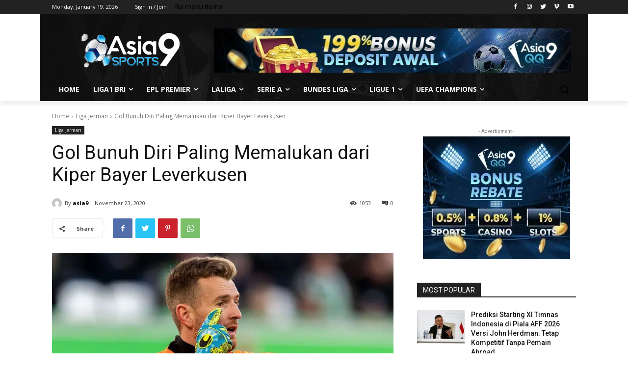

--- FILE ---
content_type: text/html; charset=UTF-8
request_url: https://asia9sports.com/gol-bunuh-diri-paling-memalukan-dari-kiper-bayer-leverkusen/
body_size: 64077
content:
<!doctype html >
<!--[if IE 8]>    <html class="ie8" lang="en"> <![endif]-->
<!--[if IE 9]>    <html class="ie9" lang="en"> <![endif]-->
<!--[if gt IE 8]><!--> <html lang="en-US"> <!--<![endif]-->
<head>
    <title>Gol Bunuh Diri Paling Memalukan dari Kiper Bayer Leverkusen - Asia9Sports</title>
    <meta charset="UTF-8" />
    <meta name="viewport" content="width=device-width, initial-scale=1.0">
    <link rel="pingback" href="https://asia9sports.com/xmlrpc.php" />
    <meta name='robots' content='index, follow, max-image-preview:large, max-snippet:-1, max-video-preview:-1' />
	<style>img:is([sizes="auto" i], [sizes^="auto," i]) { contain-intrinsic-size: 3000px 1500px }</style>
	<link rel="icon" type="image/png" href="https://asia9sports.com/wp-content/uploads/2020/08/cropped-asia9logo2.jpg">
	<!-- This site is optimized with the Yoast SEO plugin v25.3.1 - https://yoast.com/wordpress/plugins/seo/ -->
	<meta name="description" content="Meskipun pertandingan Bayer Leverkusen vs Arminia Bielefeld dimenangkan oleh Leverkusen, sang kiper sepertinya sedikit malu." />
	<link rel="canonical" href="https://asia9sports.com/gol-bunuh-diri-paling-memalukan-dari-kiper-bayer-leverkusen/" />
	<meta property="og:locale" content="en_US" />
	<meta property="og:type" content="article" />
	<meta property="og:title" content="Gol Bunuh Diri Paling Memalukan dari Kiper Bayer Leverkusen - Asia9Sports" />
	<meta property="og:description" content="Meskipun pertandingan Bayer Leverkusen vs Arminia Bielefeld dimenangkan oleh Leverkusen, sang kiper sepertinya sedikit malu." />
	<meta property="og:url" content="https://asia9sports.com/gol-bunuh-diri-paling-memalukan-dari-kiper-bayer-leverkusen/" />
	<meta property="og:site_name" content="Asia9Sports" />
	<meta property="article:publisher" content="https://www.facebook.com/asia9sports/" />
	<meta property="article:published_time" content="2020-11-23T00:00:37+00:00" />
	<meta property="article:modified_time" content="2020-11-24T02:28:03+00:00" />
	<meta property="og:image" content="https://asia9sports.com/wp-content/uploads/2020/11/232-Gol-Bunuh-Diri-Paling-Memalukan-dari-Kiper-Bayer-Leverkusen.jpg" />
	<meta property="og:image:width" content="800" />
	<meta property="og:image:height" content="500" />
	<meta property="og:image:type" content="image/jpeg" />
	<meta name="author" content="asia9" />
	<meta name="twitter:card" content="summary_large_image" />
	<meta name="twitter:label1" content="Written by" />
	<meta name="twitter:data1" content="asia9" />
	<meta name="twitter:label2" content="Est. reading time" />
	<meta name="twitter:data2" content="3 minutes" />
	<script type="application/ld+json" class="yoast-schema-graph">{"@context":"https://schema.org","@graph":[{"@type":"Article","@id":"https://asia9sports.com/gol-bunuh-diri-paling-memalukan-dari-kiper-bayer-leverkusen/#article","isPartOf":{"@id":"https://asia9sports.com/gol-bunuh-diri-paling-memalukan-dari-kiper-bayer-leverkusen/"},"author":{"name":"asia9","@id":"https://asia9sports.com/#/schema/person/002c3ac03dc46b7eb0164a220aae0cec"},"headline":"Gol Bunuh Diri Paling Memalukan dari Kiper Bayer Leverkusen","datePublished":"2020-11-23T00:00:37+00:00","dateModified":"2020-11-24T02:28:03+00:00","mainEntityOfPage":{"@id":"https://asia9sports.com/gol-bunuh-diri-paling-memalukan-dari-kiper-bayer-leverkusen/"},"wordCount":641,"publisher":{"@id":"https://asia9sports.com/#organization"},"image":{"@id":"https://asia9sports.com/gol-bunuh-diri-paling-memalukan-dari-kiper-bayer-leverkusen/#primaryimage"},"thumbnailUrl":"https://asia9sports.com/wp-content/uploads/2020/11/232-Gol-Bunuh-Diri-Paling-Memalukan-dari-Kiper-Bayer-Leverkusen.jpg","keywords":["bayer leverkusen","bundesliga","liga jerman","lukas hradecky"],"articleSection":["Liga Jerman"],"inLanguage":"en-US"},{"@type":"WebPage","@id":"https://asia9sports.com/gol-bunuh-diri-paling-memalukan-dari-kiper-bayer-leverkusen/","url":"https://asia9sports.com/gol-bunuh-diri-paling-memalukan-dari-kiper-bayer-leverkusen/","name":"Gol Bunuh Diri Paling Memalukan dari Kiper Bayer Leverkusen - Asia9Sports","isPartOf":{"@id":"https://asia9sports.com/#website"},"primaryImageOfPage":{"@id":"https://asia9sports.com/gol-bunuh-diri-paling-memalukan-dari-kiper-bayer-leverkusen/#primaryimage"},"image":{"@id":"https://asia9sports.com/gol-bunuh-diri-paling-memalukan-dari-kiper-bayer-leverkusen/#primaryimage"},"thumbnailUrl":"https://asia9sports.com/wp-content/uploads/2020/11/232-Gol-Bunuh-Diri-Paling-Memalukan-dari-Kiper-Bayer-Leverkusen.jpg","datePublished":"2020-11-23T00:00:37+00:00","dateModified":"2020-11-24T02:28:03+00:00","description":"Meskipun pertandingan Bayer Leverkusen vs Arminia Bielefeld dimenangkan oleh Leverkusen, sang kiper sepertinya sedikit malu.","breadcrumb":{"@id":"https://asia9sports.com/gol-bunuh-diri-paling-memalukan-dari-kiper-bayer-leverkusen/#breadcrumb"},"inLanguage":"en-US","potentialAction":[{"@type":"ReadAction","target":["https://asia9sports.com/gol-bunuh-diri-paling-memalukan-dari-kiper-bayer-leverkusen/"]}]},{"@type":"ImageObject","inLanguage":"en-US","@id":"https://asia9sports.com/gol-bunuh-diri-paling-memalukan-dari-kiper-bayer-leverkusen/#primaryimage","url":"https://asia9sports.com/wp-content/uploads/2020/11/232-Gol-Bunuh-Diri-Paling-Memalukan-dari-Kiper-Bayer-Leverkusen.jpg","contentUrl":"https://asia9sports.com/wp-content/uploads/2020/11/232-Gol-Bunuh-Diri-Paling-Memalukan-dari-Kiper-Bayer-Leverkusen.jpg","width":800,"height":500,"caption":"bayer leverkusen"},{"@type":"BreadcrumbList","@id":"https://asia9sports.com/gol-bunuh-diri-paling-memalukan-dari-kiper-bayer-leverkusen/#breadcrumb","itemListElement":[{"@type":"ListItem","position":1,"name":"Home","item":"https://asia9sports.com/"},{"@type":"ListItem","position":2,"name":"Gol Bunuh Diri Paling Memalukan dari Kiper Bayer Leverkusen"}]},{"@type":"WebSite","@id":"https://asia9sports.com/#website","url":"https://asia9sports.com/","name":"Asia9Sports","description":"Website Berita Sepak Bola Terbaru Hari Ini dan Terkini","publisher":{"@id":"https://asia9sports.com/#organization"},"potentialAction":[{"@type":"SearchAction","target":{"@type":"EntryPoint","urlTemplate":"https://asia9sports.com/?s={search_term_string}"},"query-input":{"@type":"PropertyValueSpecification","valueRequired":true,"valueName":"search_term_string"}}],"inLanguage":"en-US"},{"@type":"Organization","@id":"https://asia9sports.com/#organization","name":"Asia9sports","url":"https://asia9sports.com/","logo":{"@type":"ImageObject","inLanguage":"en-US","@id":"https://asia9sports.com/#/schema/logo/image/","url":"https://asia9sports.com/wp-content/uploads/2022/01/images-1.jpeg","contentUrl":"https://asia9sports.com/wp-content/uploads/2022/01/images-1.jpeg","width":680,"height":451,"caption":"Asia9sports"},"image":{"@id":"https://asia9sports.com/#/schema/logo/image/"},"sameAs":["https://www.facebook.com/asia9sports/","https://www.instagram.com/asia9sports/"]},{"@type":"Person","@id":"https://asia9sports.com/#/schema/person/002c3ac03dc46b7eb0164a220aae0cec","name":"asia9","image":{"@type":"ImageObject","inLanguage":"en-US","@id":"https://asia9sports.com/#/schema/person/image/","url":"https://secure.gravatar.com/avatar/4740dcb937104fd4a7a2519490fc6b29782f0570415f6d1749d396f64290952f?s=96&d=mm&r=g","contentUrl":"https://secure.gravatar.com/avatar/4740dcb937104fd4a7a2519490fc6b29782f0570415f6d1749d396f64290952f?s=96&d=mm&r=g","caption":"asia9"},"url":"https://asia9sports.com/author/asia9/"}]}</script>
	<!-- / Yoast SEO plugin. -->


<link rel="manifest" href="/pwa-manifest.json">
<link rel="apple-touch-icon" sizes="512x512" href="https://asia9sports.com/wp-content/uploads/2020/08/cropped-asia9logo2.jpg">
<link rel="apple-touch-icon-precomposed" sizes="192x192" href="https://asia9sports.com/wp-content/uploads/2020/08/asia9logo2.jpg">
<link rel='dns-prefetch' href='//fonts.googleapis.com' />
<link rel="alternate" type="application/rss+xml" title="Asia9Sports &raquo; Feed" href="https://asia9sports.com/feed/" />
<link rel="alternate" type="application/rss+xml" title="Asia9Sports &raquo; Comments Feed" href="https://asia9sports.com/comments/feed/" />
<link rel="alternate" type="application/rss+xml" title="Asia9Sports &raquo; Gol Bunuh Diri Paling Memalukan dari Kiper Bayer Leverkusen Comments Feed" href="https://asia9sports.com/gol-bunuh-diri-paling-memalukan-dari-kiper-bayer-leverkusen/feed/" />
		<!-- This site uses the Google Analytics by MonsterInsights plugin v9.6.0 - Using Analytics tracking - https://www.monsterinsights.com/ -->
							<script src="//www.googletagmanager.com/gtag/js?id=G-PNXCHC33F3"  data-cfasync="false" data-wpfc-render="false" type="text/javascript" async></script>
			<script data-cfasync="false" data-wpfc-render="false" type="text/javascript">
				var mi_version = '9.6.0';
				var mi_track_user = true;
				var mi_no_track_reason = '';
								var MonsterInsightsDefaultLocations = {"page_location":"https:\/\/asia9sports.com\/gol-bunuh-diri-paling-memalukan-dari-kiper-bayer-leverkusen\/"};
								if ( typeof MonsterInsightsPrivacyGuardFilter === 'function' ) {
					var MonsterInsightsLocations = (typeof MonsterInsightsExcludeQuery === 'object') ? MonsterInsightsPrivacyGuardFilter( MonsterInsightsExcludeQuery ) : MonsterInsightsPrivacyGuardFilter( MonsterInsightsDefaultLocations );
				} else {
					var MonsterInsightsLocations = (typeof MonsterInsightsExcludeQuery === 'object') ? MonsterInsightsExcludeQuery : MonsterInsightsDefaultLocations;
				}

								var disableStrs = [
										'ga-disable-G-PNXCHC33F3',
									];

				/* Function to detect opted out users */
				function __gtagTrackerIsOptedOut() {
					for (var index = 0; index < disableStrs.length; index++) {
						if (document.cookie.indexOf(disableStrs[index] + '=true') > -1) {
							return true;
						}
					}

					return false;
				}

				/* Disable tracking if the opt-out cookie exists. */
				if (__gtagTrackerIsOptedOut()) {
					for (var index = 0; index < disableStrs.length; index++) {
						window[disableStrs[index]] = true;
					}
				}

				/* Opt-out function */
				function __gtagTrackerOptout() {
					for (var index = 0; index < disableStrs.length; index++) {
						document.cookie = disableStrs[index] + '=true; expires=Thu, 31 Dec 2099 23:59:59 UTC; path=/';
						window[disableStrs[index]] = true;
					}
				}

				if ('undefined' === typeof gaOptout) {
					function gaOptout() {
						__gtagTrackerOptout();
					}
				}
								window.dataLayer = window.dataLayer || [];

				window.MonsterInsightsDualTracker = {
					helpers: {},
					trackers: {},
				};
				if (mi_track_user) {
					function __gtagDataLayer() {
						dataLayer.push(arguments);
					}

					function __gtagTracker(type, name, parameters) {
						if (!parameters) {
							parameters = {};
						}

						if (parameters.send_to) {
							__gtagDataLayer.apply(null, arguments);
							return;
						}

						if (type === 'event') {
														parameters.send_to = monsterinsights_frontend.v4_id;
							var hookName = name;
							if (typeof parameters['event_category'] !== 'undefined') {
								hookName = parameters['event_category'] + ':' + name;
							}

							if (typeof MonsterInsightsDualTracker.trackers[hookName] !== 'undefined') {
								MonsterInsightsDualTracker.trackers[hookName](parameters);
							} else {
								__gtagDataLayer('event', name, parameters);
							}
							
						} else {
							__gtagDataLayer.apply(null, arguments);
						}
					}

					__gtagTracker('js', new Date());
					__gtagTracker('set', {
						'developer_id.dZGIzZG': true,
											});
					if ( MonsterInsightsLocations.page_location ) {
						__gtagTracker('set', MonsterInsightsLocations);
					}
										__gtagTracker('config', 'G-PNXCHC33F3', {"forceSSL":"true","link_attribution":"true"} );
															window.gtag = __gtagTracker;										(function () {
						/* https://developers.google.com/analytics/devguides/collection/analyticsjs/ */
						/* ga and __gaTracker compatibility shim. */
						var noopfn = function () {
							return null;
						};
						var newtracker = function () {
							return new Tracker();
						};
						var Tracker = function () {
							return null;
						};
						var p = Tracker.prototype;
						p.get = noopfn;
						p.set = noopfn;
						p.send = function () {
							var args = Array.prototype.slice.call(arguments);
							args.unshift('send');
							__gaTracker.apply(null, args);
						};
						var __gaTracker = function () {
							var len = arguments.length;
							if (len === 0) {
								return;
							}
							var f = arguments[len - 1];
							if (typeof f !== 'object' || f === null || typeof f.hitCallback !== 'function') {
								if ('send' === arguments[0]) {
									var hitConverted, hitObject = false, action;
									if ('event' === arguments[1]) {
										if ('undefined' !== typeof arguments[3]) {
											hitObject = {
												'eventAction': arguments[3],
												'eventCategory': arguments[2],
												'eventLabel': arguments[4],
												'value': arguments[5] ? arguments[5] : 1,
											}
										}
									}
									if ('pageview' === arguments[1]) {
										if ('undefined' !== typeof arguments[2]) {
											hitObject = {
												'eventAction': 'page_view',
												'page_path': arguments[2],
											}
										}
									}
									if (typeof arguments[2] === 'object') {
										hitObject = arguments[2];
									}
									if (typeof arguments[5] === 'object') {
										Object.assign(hitObject, arguments[5]);
									}
									if ('undefined' !== typeof arguments[1].hitType) {
										hitObject = arguments[1];
										if ('pageview' === hitObject.hitType) {
											hitObject.eventAction = 'page_view';
										}
									}
									if (hitObject) {
										action = 'timing' === arguments[1].hitType ? 'timing_complete' : hitObject.eventAction;
										hitConverted = mapArgs(hitObject);
										__gtagTracker('event', action, hitConverted);
									}
								}
								return;
							}

							function mapArgs(args) {
								var arg, hit = {};
								var gaMap = {
									'eventCategory': 'event_category',
									'eventAction': 'event_action',
									'eventLabel': 'event_label',
									'eventValue': 'event_value',
									'nonInteraction': 'non_interaction',
									'timingCategory': 'event_category',
									'timingVar': 'name',
									'timingValue': 'value',
									'timingLabel': 'event_label',
									'page': 'page_path',
									'location': 'page_location',
									'title': 'page_title',
									'referrer' : 'page_referrer',
								};
								for (arg in args) {
																		if (!(!args.hasOwnProperty(arg) || !gaMap.hasOwnProperty(arg))) {
										hit[gaMap[arg]] = args[arg];
									} else {
										hit[arg] = args[arg];
									}
								}
								return hit;
							}

							try {
								f.hitCallback();
							} catch (ex) {
							}
						};
						__gaTracker.create = newtracker;
						__gaTracker.getByName = newtracker;
						__gaTracker.getAll = function () {
							return [];
						};
						__gaTracker.remove = noopfn;
						__gaTracker.loaded = true;
						window['__gaTracker'] = __gaTracker;
					})();
									} else {
										console.log("");
					(function () {
						function __gtagTracker() {
							return null;
						}

						window['__gtagTracker'] = __gtagTracker;
						window['gtag'] = __gtagTracker;
					})();
									}
			</script>
				<!-- / Google Analytics by MonsterInsights -->
		<script type="text/javascript">
/* <![CDATA[ */
window._wpemojiSettings = {"baseUrl":"https:\/\/s.w.org\/images\/core\/emoji\/16.0.1\/72x72\/","ext":".png","svgUrl":"https:\/\/s.w.org\/images\/core\/emoji\/16.0.1\/svg\/","svgExt":".svg","source":{"concatemoji":"https:\/\/asia9sports.com\/wp-includes\/js\/wp-emoji-release.min.js?ver=6.8.3"}};
/*! This file is auto-generated */
!function(s,n){var o,i,e;function c(e){try{var t={supportTests:e,timestamp:(new Date).valueOf()};sessionStorage.setItem(o,JSON.stringify(t))}catch(e){}}function p(e,t,n){e.clearRect(0,0,e.canvas.width,e.canvas.height),e.fillText(t,0,0);var t=new Uint32Array(e.getImageData(0,0,e.canvas.width,e.canvas.height).data),a=(e.clearRect(0,0,e.canvas.width,e.canvas.height),e.fillText(n,0,0),new Uint32Array(e.getImageData(0,0,e.canvas.width,e.canvas.height).data));return t.every(function(e,t){return e===a[t]})}function u(e,t){e.clearRect(0,0,e.canvas.width,e.canvas.height),e.fillText(t,0,0);for(var n=e.getImageData(16,16,1,1),a=0;a<n.data.length;a++)if(0!==n.data[a])return!1;return!0}function f(e,t,n,a){switch(t){case"flag":return n(e,"\ud83c\udff3\ufe0f\u200d\u26a7\ufe0f","\ud83c\udff3\ufe0f\u200b\u26a7\ufe0f")?!1:!n(e,"\ud83c\udde8\ud83c\uddf6","\ud83c\udde8\u200b\ud83c\uddf6")&&!n(e,"\ud83c\udff4\udb40\udc67\udb40\udc62\udb40\udc65\udb40\udc6e\udb40\udc67\udb40\udc7f","\ud83c\udff4\u200b\udb40\udc67\u200b\udb40\udc62\u200b\udb40\udc65\u200b\udb40\udc6e\u200b\udb40\udc67\u200b\udb40\udc7f");case"emoji":return!a(e,"\ud83e\udedf")}return!1}function g(e,t,n,a){var r="undefined"!=typeof WorkerGlobalScope&&self instanceof WorkerGlobalScope?new OffscreenCanvas(300,150):s.createElement("canvas"),o=r.getContext("2d",{willReadFrequently:!0}),i=(o.textBaseline="top",o.font="600 32px Arial",{});return e.forEach(function(e){i[e]=t(o,e,n,a)}),i}function t(e){var t=s.createElement("script");t.src=e,t.defer=!0,s.head.appendChild(t)}"undefined"!=typeof Promise&&(o="wpEmojiSettingsSupports",i=["flag","emoji"],n.supports={everything:!0,everythingExceptFlag:!0},e=new Promise(function(e){s.addEventListener("DOMContentLoaded",e,{once:!0})}),new Promise(function(t){var n=function(){try{var e=JSON.parse(sessionStorage.getItem(o));if("object"==typeof e&&"number"==typeof e.timestamp&&(new Date).valueOf()<e.timestamp+604800&&"object"==typeof e.supportTests)return e.supportTests}catch(e){}return null}();if(!n){if("undefined"!=typeof Worker&&"undefined"!=typeof OffscreenCanvas&&"undefined"!=typeof URL&&URL.createObjectURL&&"undefined"!=typeof Blob)try{var e="postMessage("+g.toString()+"("+[JSON.stringify(i),f.toString(),p.toString(),u.toString()].join(",")+"));",a=new Blob([e],{type:"text/javascript"}),r=new Worker(URL.createObjectURL(a),{name:"wpTestEmojiSupports"});return void(r.onmessage=function(e){c(n=e.data),r.terminate(),t(n)})}catch(e){}c(n=g(i,f,p,u))}t(n)}).then(function(e){for(var t in e)n.supports[t]=e[t],n.supports.everything=n.supports.everything&&n.supports[t],"flag"!==t&&(n.supports.everythingExceptFlag=n.supports.everythingExceptFlag&&n.supports[t]);n.supports.everythingExceptFlag=n.supports.everythingExceptFlag&&!n.supports.flag,n.DOMReady=!1,n.readyCallback=function(){n.DOMReady=!0}}).then(function(){return e}).then(function(){var e;n.supports.everything||(n.readyCallback(),(e=n.source||{}).concatemoji?t(e.concatemoji):e.wpemoji&&e.twemoji&&(t(e.twemoji),t(e.wpemoji)))}))}((window,document),window._wpemojiSettings);
/* ]]> */
</script>
<style id='wp-emoji-styles-inline-css' type='text/css'>

	img.wp-smiley, img.emoji {
		display: inline !important;
		border: none !important;
		box-shadow: none !important;
		height: 1em !important;
		width: 1em !important;
		margin: 0 0.07em !important;
		vertical-align: -0.1em !important;
		background: none !important;
		padding: 0 !important;
	}
</style>
<link rel='stylesheet' id='wp-block-library-css' href='https://asia9sports.com/wp-includes/css/dist/block-library/style.min.css?ver=6.8.3' type='text/css' media='all' />
<style id='classic-theme-styles-inline-css' type='text/css'>
/*! This file is auto-generated */
.wp-block-button__link{color:#fff;background-color:#32373c;border-radius:9999px;box-shadow:none;text-decoration:none;padding:calc(.667em + 2px) calc(1.333em + 2px);font-size:1.125em}.wp-block-file__button{background:#32373c;color:#fff;text-decoration:none}
</style>
<style id='global-styles-inline-css' type='text/css'>
:root{--wp--preset--aspect-ratio--square: 1;--wp--preset--aspect-ratio--4-3: 4/3;--wp--preset--aspect-ratio--3-4: 3/4;--wp--preset--aspect-ratio--3-2: 3/2;--wp--preset--aspect-ratio--2-3: 2/3;--wp--preset--aspect-ratio--16-9: 16/9;--wp--preset--aspect-ratio--9-16: 9/16;--wp--preset--color--black: #000000;--wp--preset--color--cyan-bluish-gray: #abb8c3;--wp--preset--color--white: #ffffff;--wp--preset--color--pale-pink: #f78da7;--wp--preset--color--vivid-red: #cf2e2e;--wp--preset--color--luminous-vivid-orange: #ff6900;--wp--preset--color--luminous-vivid-amber: #fcb900;--wp--preset--color--light-green-cyan: #7bdcb5;--wp--preset--color--vivid-green-cyan: #00d084;--wp--preset--color--pale-cyan-blue: #8ed1fc;--wp--preset--color--vivid-cyan-blue: #0693e3;--wp--preset--color--vivid-purple: #9b51e0;--wp--preset--gradient--vivid-cyan-blue-to-vivid-purple: linear-gradient(135deg,rgba(6,147,227,1) 0%,rgb(155,81,224) 100%);--wp--preset--gradient--light-green-cyan-to-vivid-green-cyan: linear-gradient(135deg,rgb(122,220,180) 0%,rgb(0,208,130) 100%);--wp--preset--gradient--luminous-vivid-amber-to-luminous-vivid-orange: linear-gradient(135deg,rgba(252,185,0,1) 0%,rgba(255,105,0,1) 100%);--wp--preset--gradient--luminous-vivid-orange-to-vivid-red: linear-gradient(135deg,rgba(255,105,0,1) 0%,rgb(207,46,46) 100%);--wp--preset--gradient--very-light-gray-to-cyan-bluish-gray: linear-gradient(135deg,rgb(238,238,238) 0%,rgb(169,184,195) 100%);--wp--preset--gradient--cool-to-warm-spectrum: linear-gradient(135deg,rgb(74,234,220) 0%,rgb(151,120,209) 20%,rgb(207,42,186) 40%,rgb(238,44,130) 60%,rgb(251,105,98) 80%,rgb(254,248,76) 100%);--wp--preset--gradient--blush-light-purple: linear-gradient(135deg,rgb(255,206,236) 0%,rgb(152,150,240) 100%);--wp--preset--gradient--blush-bordeaux: linear-gradient(135deg,rgb(254,205,165) 0%,rgb(254,45,45) 50%,rgb(107,0,62) 100%);--wp--preset--gradient--luminous-dusk: linear-gradient(135deg,rgb(255,203,112) 0%,rgb(199,81,192) 50%,rgb(65,88,208) 100%);--wp--preset--gradient--pale-ocean: linear-gradient(135deg,rgb(255,245,203) 0%,rgb(182,227,212) 50%,rgb(51,167,181) 100%);--wp--preset--gradient--electric-grass: linear-gradient(135deg,rgb(202,248,128) 0%,rgb(113,206,126) 100%);--wp--preset--gradient--midnight: linear-gradient(135deg,rgb(2,3,129) 0%,rgb(40,116,252) 100%);--wp--preset--font-size--small: 11px;--wp--preset--font-size--medium: 20px;--wp--preset--font-size--large: 32px;--wp--preset--font-size--x-large: 42px;--wp--preset--font-size--regular: 15px;--wp--preset--font-size--larger: 50px;--wp--preset--spacing--20: 0.44rem;--wp--preset--spacing--30: 0.67rem;--wp--preset--spacing--40: 1rem;--wp--preset--spacing--50: 1.5rem;--wp--preset--spacing--60: 2.25rem;--wp--preset--spacing--70: 3.38rem;--wp--preset--spacing--80: 5.06rem;--wp--preset--shadow--natural: 6px 6px 9px rgba(0, 0, 0, 0.2);--wp--preset--shadow--deep: 12px 12px 50px rgba(0, 0, 0, 0.4);--wp--preset--shadow--sharp: 6px 6px 0px rgba(0, 0, 0, 0.2);--wp--preset--shadow--outlined: 6px 6px 0px -3px rgba(255, 255, 255, 1), 6px 6px rgba(0, 0, 0, 1);--wp--preset--shadow--crisp: 6px 6px 0px rgba(0, 0, 0, 1);}:where(.is-layout-flex){gap: 0.5em;}:where(.is-layout-grid){gap: 0.5em;}body .is-layout-flex{display: flex;}.is-layout-flex{flex-wrap: wrap;align-items: center;}.is-layout-flex > :is(*, div){margin: 0;}body .is-layout-grid{display: grid;}.is-layout-grid > :is(*, div){margin: 0;}:where(.wp-block-columns.is-layout-flex){gap: 2em;}:where(.wp-block-columns.is-layout-grid){gap: 2em;}:where(.wp-block-post-template.is-layout-flex){gap: 1.25em;}:where(.wp-block-post-template.is-layout-grid){gap: 1.25em;}.has-black-color{color: var(--wp--preset--color--black) !important;}.has-cyan-bluish-gray-color{color: var(--wp--preset--color--cyan-bluish-gray) !important;}.has-white-color{color: var(--wp--preset--color--white) !important;}.has-pale-pink-color{color: var(--wp--preset--color--pale-pink) !important;}.has-vivid-red-color{color: var(--wp--preset--color--vivid-red) !important;}.has-luminous-vivid-orange-color{color: var(--wp--preset--color--luminous-vivid-orange) !important;}.has-luminous-vivid-amber-color{color: var(--wp--preset--color--luminous-vivid-amber) !important;}.has-light-green-cyan-color{color: var(--wp--preset--color--light-green-cyan) !important;}.has-vivid-green-cyan-color{color: var(--wp--preset--color--vivid-green-cyan) !important;}.has-pale-cyan-blue-color{color: var(--wp--preset--color--pale-cyan-blue) !important;}.has-vivid-cyan-blue-color{color: var(--wp--preset--color--vivid-cyan-blue) !important;}.has-vivid-purple-color{color: var(--wp--preset--color--vivid-purple) !important;}.has-black-background-color{background-color: var(--wp--preset--color--black) !important;}.has-cyan-bluish-gray-background-color{background-color: var(--wp--preset--color--cyan-bluish-gray) !important;}.has-white-background-color{background-color: var(--wp--preset--color--white) !important;}.has-pale-pink-background-color{background-color: var(--wp--preset--color--pale-pink) !important;}.has-vivid-red-background-color{background-color: var(--wp--preset--color--vivid-red) !important;}.has-luminous-vivid-orange-background-color{background-color: var(--wp--preset--color--luminous-vivid-orange) !important;}.has-luminous-vivid-amber-background-color{background-color: var(--wp--preset--color--luminous-vivid-amber) !important;}.has-light-green-cyan-background-color{background-color: var(--wp--preset--color--light-green-cyan) !important;}.has-vivid-green-cyan-background-color{background-color: var(--wp--preset--color--vivid-green-cyan) !important;}.has-pale-cyan-blue-background-color{background-color: var(--wp--preset--color--pale-cyan-blue) !important;}.has-vivid-cyan-blue-background-color{background-color: var(--wp--preset--color--vivid-cyan-blue) !important;}.has-vivid-purple-background-color{background-color: var(--wp--preset--color--vivid-purple) !important;}.has-black-border-color{border-color: var(--wp--preset--color--black) !important;}.has-cyan-bluish-gray-border-color{border-color: var(--wp--preset--color--cyan-bluish-gray) !important;}.has-white-border-color{border-color: var(--wp--preset--color--white) !important;}.has-pale-pink-border-color{border-color: var(--wp--preset--color--pale-pink) !important;}.has-vivid-red-border-color{border-color: var(--wp--preset--color--vivid-red) !important;}.has-luminous-vivid-orange-border-color{border-color: var(--wp--preset--color--luminous-vivid-orange) !important;}.has-luminous-vivid-amber-border-color{border-color: var(--wp--preset--color--luminous-vivid-amber) !important;}.has-light-green-cyan-border-color{border-color: var(--wp--preset--color--light-green-cyan) !important;}.has-vivid-green-cyan-border-color{border-color: var(--wp--preset--color--vivid-green-cyan) !important;}.has-pale-cyan-blue-border-color{border-color: var(--wp--preset--color--pale-cyan-blue) !important;}.has-vivid-cyan-blue-border-color{border-color: var(--wp--preset--color--vivid-cyan-blue) !important;}.has-vivid-purple-border-color{border-color: var(--wp--preset--color--vivid-purple) !important;}.has-vivid-cyan-blue-to-vivid-purple-gradient-background{background: var(--wp--preset--gradient--vivid-cyan-blue-to-vivid-purple) !important;}.has-light-green-cyan-to-vivid-green-cyan-gradient-background{background: var(--wp--preset--gradient--light-green-cyan-to-vivid-green-cyan) !important;}.has-luminous-vivid-amber-to-luminous-vivid-orange-gradient-background{background: var(--wp--preset--gradient--luminous-vivid-amber-to-luminous-vivid-orange) !important;}.has-luminous-vivid-orange-to-vivid-red-gradient-background{background: var(--wp--preset--gradient--luminous-vivid-orange-to-vivid-red) !important;}.has-very-light-gray-to-cyan-bluish-gray-gradient-background{background: var(--wp--preset--gradient--very-light-gray-to-cyan-bluish-gray) !important;}.has-cool-to-warm-spectrum-gradient-background{background: var(--wp--preset--gradient--cool-to-warm-spectrum) !important;}.has-blush-light-purple-gradient-background{background: var(--wp--preset--gradient--blush-light-purple) !important;}.has-blush-bordeaux-gradient-background{background: var(--wp--preset--gradient--blush-bordeaux) !important;}.has-luminous-dusk-gradient-background{background: var(--wp--preset--gradient--luminous-dusk) !important;}.has-pale-ocean-gradient-background{background: var(--wp--preset--gradient--pale-ocean) !important;}.has-electric-grass-gradient-background{background: var(--wp--preset--gradient--electric-grass) !important;}.has-midnight-gradient-background{background: var(--wp--preset--gradient--midnight) !important;}.has-small-font-size{font-size: var(--wp--preset--font-size--small) !important;}.has-medium-font-size{font-size: var(--wp--preset--font-size--medium) !important;}.has-large-font-size{font-size: var(--wp--preset--font-size--large) !important;}.has-x-large-font-size{font-size: var(--wp--preset--font-size--x-large) !important;}
:where(.wp-block-post-template.is-layout-flex){gap: 1.25em;}:where(.wp-block-post-template.is-layout-grid){gap: 1.25em;}
:where(.wp-block-columns.is-layout-flex){gap: 2em;}:where(.wp-block-columns.is-layout-grid){gap: 2em;}
:root :where(.wp-block-pullquote){font-size: 1.5em;line-height: 1.6;}
</style>
<link rel='stylesheet' id='wpfc-css' href='https://asia9sports.com/wp-content/plugins/gs-facebook-comments/public/css/wpfc-public.css?ver=1.7.5' type='text/css' media='all' />
<link rel='stylesheet' id='td-plugin-multi-purpose-css' href='https://asia9sports.com/wp-content/plugins/td-composer/td-multi-purpose/style.css?ver=cc1840e9c933374cafb3d94619867f37' type='text/css' media='all' />
<link rel='stylesheet' id='google-fonts-style-css' href='https://fonts.googleapis.com/css?family=Open+Sans%3A400%2C600%2C700%2C300%7CRoboto%3A400%2C500%2C700%2C300%7COpen+Sans%3A400&#038;display=swap&#038;ver=12.4' type='text/css' media='all' />
<style id='akismet-widget-style-inline-css' type='text/css'>

			.a-stats {
				--akismet-color-mid-green: #357b49;
				--akismet-color-white: #fff;
				--akismet-color-light-grey: #f6f7f7;

				max-width: 350px;
				width: auto;
			}

			.a-stats * {
				all: unset;
				box-sizing: border-box;
			}

			.a-stats strong {
				font-weight: 600;
			}

			.a-stats a.a-stats__link,
			.a-stats a.a-stats__link:visited,
			.a-stats a.a-stats__link:active {
				background: var(--akismet-color-mid-green);
				border: none;
				box-shadow: none;
				border-radius: 8px;
				color: var(--akismet-color-white);
				cursor: pointer;
				display: block;
				font-family: -apple-system, BlinkMacSystemFont, 'Segoe UI', 'Roboto', 'Oxygen-Sans', 'Ubuntu', 'Cantarell', 'Helvetica Neue', sans-serif;
				font-weight: 500;
				padding: 12px;
				text-align: center;
				text-decoration: none;
				transition: all 0.2s ease;
			}

			/* Extra specificity to deal with TwentyTwentyOne focus style */
			.widget .a-stats a.a-stats__link:focus {
				background: var(--akismet-color-mid-green);
				color: var(--akismet-color-white);
				text-decoration: none;
			}

			.a-stats a.a-stats__link:hover {
				filter: brightness(110%);
				box-shadow: 0 4px 12px rgba(0, 0, 0, 0.06), 0 0 2px rgba(0, 0, 0, 0.16);
			}

			.a-stats .count {
				color: var(--akismet-color-white);
				display: block;
				font-size: 1.5em;
				line-height: 1.4;
				padding: 0 13px;
				white-space: nowrap;
			}
		
</style>
<link rel='stylesheet' id='td-theme-css' href='https://asia9sports.com/wp-content/themes/Newspaper/style.css?ver=12.4' type='text/css' media='all' />
<style id='td-theme-inline-css' type='text/css'>
    
        @media (max-width: 767px) {
            .td-header-desktop-wrap {
                display: none;
            }
        }
        @media (min-width: 767px) {
            .td-header-mobile-wrap {
                display: none;
            }
        }
    
	
</style>
<link rel='stylesheet' id='pwaforwp-style-css' href='https://asia9sports.com/wp-content/plugins/pwa-for-wp/assets/css/pwaforwp-main.min.css?ver=1.7.79' type='text/css' media='all' />
<link rel='stylesheet' id='td-legacy-framework-front-style-css' href='https://asia9sports.com/wp-content/plugins/td-composer/legacy/Newspaper/assets/css/td_legacy_main.css?ver=cc1840e9c933374cafb3d94619867f37' type='text/css' media='all' />
<link rel='stylesheet' id='td-standard-pack-framework-front-style-css' href='https://asia9sports.com/wp-content/plugins/td-standard-pack/Newspaper/assets/css/td_standard_pack_main.css?ver=d39710269e5f4389cf7661fe4fdc36f9' type='text/css' media='all' />
<link rel='stylesheet' id='tdb_style_cloud_templates_front-css' href='https://asia9sports.com/wp-content/plugins/td-cloud-library/assets/css/tdb_main.css?ver=ec3d2d0202aa1c6516855c14ff9ec3ea' type='text/css' media='all' />
<script type="text/javascript" src="https://asia9sports.com/wp-content/plugins/google-analytics-for-wordpress/assets/js/frontend-gtag.min.js?ver=9.6.0" id="monsterinsights-frontend-script-js" async="async" data-wp-strategy="async"></script>
<script data-cfasync="false" data-wpfc-render="false" type="text/javascript" id='monsterinsights-frontend-script-js-extra'>/* <![CDATA[ */
var monsterinsights_frontend = {"js_events_tracking":"true","download_extensions":"doc,pdf,ppt,zip,xls,docx,pptx,xlsx","inbound_paths":"[{\"path\":\"\\\/go\\\/\",\"label\":\"affiliate\"},{\"path\":\"\\\/recommend\\\/\",\"label\":\"affiliate\"}]","home_url":"https:\/\/asia9sports.com","hash_tracking":"false","v4_id":"G-PNXCHC33F3"};/* ]]> */
</script>
<script type="text/javascript" src="https://asia9sports.com/wp-includes/js/jquery/jquery.min.js?ver=3.7.1" id="jquery-core-js"></script>
<script type="text/javascript" src="https://asia9sports.com/wp-includes/js/jquery/jquery-migrate.min.js?ver=3.4.1" id="jquery-migrate-js"></script>
<script type="text/javascript" src="https://asia9sports.com/wp-content/plugins/gs-facebook-comments/public/js/wpfc-public.js?ver=1.7.5" id="wpfc-js"></script>
<link rel="https://api.w.org/" href="https://asia9sports.com/wp-json/" /><link rel="alternate" title="JSON" type="application/json" href="https://asia9sports.com/wp-json/wp/v2/posts/3983" /><link rel="EditURI" type="application/rsd+xml" title="RSD" href="https://asia9sports.com/xmlrpc.php?rsd" />
<meta name="generator" content="WordPress 6.8.3" />
<link rel='shortlink' href='https://asia9sports.com/?p=3983' />
<link rel="alternate" title="oEmbed (JSON)" type="application/json+oembed" href="https://asia9sports.com/wp-json/oembed/1.0/embed?url=https%3A%2F%2Fasia9sports.com%2Fgol-bunuh-diri-paling-memalukan-dari-kiper-bayer-leverkusen%2F" />
<link rel="alternate" title="oEmbed (XML)" type="text/xml+oembed" href="https://asia9sports.com/wp-json/oembed/1.0/embed?url=https%3A%2F%2Fasia9sports.com%2Fgol-bunuh-diri-paling-memalukan-dari-kiper-bayer-leverkusen%2F&#038;format=xml" />
<meta property="fb:app_id" content="2756843581227274" />		<script>
			document.documentElement.className = document.documentElement.className.replace( 'no-js', 'js' );
		</script>
				<style>
			.no-js img.lazyload { display: none; }
			figure.wp-block-image img.lazyloading { min-width: 150px; }
							.lazyload, .lazyloading { opacity: 0; }
				.lazyloaded {
					opacity: 1;
					transition: opacity 400ms;
					transition-delay: 0ms;
				}
					</style>
		<!--[if lt IE 9]><script src="https://cdnjs.cloudflare.com/ajax/libs/html5shiv/3.7.3/html5shiv.js"></script><![endif]-->
        <script>
        window.tdb_global_vars = {"wpRestUrl":"https:\/\/asia9sports.com\/wp-json\/","permalinkStructure":"\/%postname%\/"};
        window.tdb_p_autoload_vars = {"isAjax":false,"isAdminBarShowing":false,"autoloadScrollPercent":20,"postAutoloadStatus":"off","origPostEditUrl":null};
    </script>
    
    <style id="tdb-global-colors">
        :root {--accent-color: #fff;}
    </style>
	

<!-- JS generated by theme -->

<script>
    
    

	    var tdBlocksArray = []; //here we store all the items for the current page

	    //td_block class - each ajax block uses a object of this class for requests
	    function tdBlock() {
		    this.id = '';
		    this.block_type = 1; //block type id (1-234 etc)
		    this.atts = '';
		    this.td_column_number = '';
		    this.td_current_page = 1; //
		    this.post_count = 0; //from wp
		    this.found_posts = 0; //from wp
		    this.max_num_pages = 0; //from wp
		    this.td_filter_value = ''; //current live filter value
		    this.is_ajax_running = false;
		    this.td_user_action = ''; // load more or infinite loader (used by the animation)
		    this.header_color = '';
		    this.ajax_pagination_infinite_stop = ''; //show load more at page x
	    }


        // td_js_generator - mini detector
        (function(){
            var htmlTag = document.getElementsByTagName("html")[0];

	        if ( navigator.userAgent.indexOf("MSIE 10.0") > -1 ) {
                htmlTag.className += ' ie10';
            }

            if ( !!navigator.userAgent.match(/Trident.*rv\:11\./) ) {
                htmlTag.className += ' ie11';
            }

	        if ( navigator.userAgent.indexOf("Edge") > -1 ) {
                htmlTag.className += ' ieEdge';
            }

            if ( /(iPad|iPhone|iPod)/g.test(navigator.userAgent) ) {
                htmlTag.className += ' td-md-is-ios';
            }

            var user_agent = navigator.userAgent.toLowerCase();
            if ( user_agent.indexOf("android") > -1 ) {
                htmlTag.className += ' td-md-is-android';
            }

            if ( -1 !== navigator.userAgent.indexOf('Mac OS X')  ) {
                htmlTag.className += ' td-md-is-os-x';
            }

            if ( /chrom(e|ium)/.test(navigator.userAgent.toLowerCase()) ) {
               htmlTag.className += ' td-md-is-chrome';
            }

            if ( -1 !== navigator.userAgent.indexOf('Firefox') ) {
                htmlTag.className += ' td-md-is-firefox';
            }

            if ( -1 !== navigator.userAgent.indexOf('Safari') && -1 === navigator.userAgent.indexOf('Chrome') ) {
                htmlTag.className += ' td-md-is-safari';
            }

            if( -1 !== navigator.userAgent.indexOf('IEMobile') ){
                htmlTag.className += ' td-md-is-iemobile';
            }

        })();




        var tdLocalCache = {};

        ( function () {
            "use strict";

            tdLocalCache = {
                data: {},
                remove: function (resource_id) {
                    delete tdLocalCache.data[resource_id];
                },
                exist: function (resource_id) {
                    return tdLocalCache.data.hasOwnProperty(resource_id) && tdLocalCache.data[resource_id] !== null;
                },
                get: function (resource_id) {
                    return tdLocalCache.data[resource_id];
                },
                set: function (resource_id, cachedData) {
                    tdLocalCache.remove(resource_id);
                    tdLocalCache.data[resource_id] = cachedData;
                }
            };
        })();

    
    
var td_viewport_interval_list=[{"limitBottom":767,"sidebarWidth":228},{"limitBottom":1018,"sidebarWidth":300},{"limitBottom":1140,"sidebarWidth":324}];
var td_animation_stack_effect="type0";
var tds_animation_stack=true;
var td_animation_stack_specific_selectors=".entry-thumb, img, .td-lazy-img";
var td_animation_stack_general_selectors=".td-animation-stack img, .td-animation-stack .entry-thumb, .post img, .td-animation-stack .td-lazy-img";
var tds_general_modal_image="yes";
var tdc_is_installed="yes";
var td_ajax_url="https:\/\/asia9sports.com\/wp-admin\/admin-ajax.php?td_theme_name=Newspaper&v=12.4";
var td_get_template_directory_uri="https:\/\/asia9sports.com\/wp-content\/plugins\/td-composer\/legacy\/common";
var tds_snap_menu="";
var tds_logo_on_sticky="";
var tds_header_style="";
var td_please_wait="Please wait...";
var td_email_user_pass_incorrect="User or password incorrect!";
var td_email_user_incorrect="Email or username incorrect!";
var td_email_incorrect="Email incorrect!";
var td_user_incorrect="Username incorrect!";
var td_email_user_empty="Email or username empty!";
var td_pass_empty="Pass empty!";
var td_pass_pattern_incorrect="Invalid Pass Pattern!";
var td_retype_pass_incorrect="Retyped Pass incorrect!";
var tds_more_articles_on_post_enable="";
var tds_more_articles_on_post_time_to_wait="";
var tds_more_articles_on_post_pages_distance_from_top=0;
var tds_theme_color_site_wide="#4db2ec";
var tds_smart_sidebar="";
var tdThemeName="Newspaper";
var tdThemeNameWl="Newspaper";
var td_magnific_popup_translation_tPrev="Previous (Left arrow key)";
var td_magnific_popup_translation_tNext="Next (Right arrow key)";
var td_magnific_popup_translation_tCounter="%curr% of %total%";
var td_magnific_popup_translation_ajax_tError="The content from %url% could not be loaded.";
var td_magnific_popup_translation_image_tError="The image #%curr% could not be loaded.";
var tdBlockNonce="865ae7518f";
var tdDateNamesI18n={"month_names":["January","February","March","April","May","June","July","August","September","October","November","December"],"month_names_short":["Jan","Feb","Mar","Apr","May","Jun","Jul","Aug","Sep","Oct","Nov","Dec"],"day_names":["Sunday","Monday","Tuesday","Wednesday","Thursday","Friday","Saturday"],"day_names_short":["Sun","Mon","Tue","Wed","Thu","Fri","Sat"]};
var tdb_modal_confirm="Save";
var tdb_modal_cancel="Cancel";
var tdb_modal_confirm_alt="Yes";
var tdb_modal_cancel_alt="No";
var td_ad_background_click_link="";
var td_ad_background_click_target="";
</script>


<!-- Header style compiled by theme -->

<style>
    
.td-menu-background:before,
    .td-search-background:before {
        background: rgba(0,0,0,0.5);
        background: -moz-linear-gradient(top, rgba(0,0,0,0.5) 0%, rgba(0,0,0,0.6) 100%);
        background: -webkit-gradient(left top, left bottom, color-stop(0%, rgba(0,0,0,0.5)), color-stop(100%, rgba(0,0,0,0.6)));
        background: -webkit-linear-gradient(top, rgba(0,0,0,0.5) 0%, rgba(0,0,0,0.6) 100%);
        background: -o-linear-gradient(top, rgba(0,0,0,0.5) 0%, rgba(0,0,0,0.6) 100%);
        background: -ms-linear-gradient(top, rgba(0,0,0,0.5) 0%, rgba(0,0,0,0.6) 100%);
        background: linear-gradient(to bottom, rgba(0,0,0,0.5) 0%, rgba(0,0,0,0.6) 100%);
        filter: progid:DXImageTransform.Microsoft.gradient( startColorstr='rgba(0,0,0,0.5)', endColorstr='rgba(0,0,0,0.6)', GradientType=0 );
    }

    
    .td-menu-background,
    .td-search-background {
        background-image: url('https://asia9sports.com/wp-content/uploads/2022/12/mobile-bg.jpg');
    }

    
    .white-popup-block:before {
        background-image: url('https://asia9sports.com/wp-content/uploads/2022/12/login-mod.jpg');
    }
.td-menu-background:before,
    .td-search-background:before {
        background: rgba(0,0,0,0.5);
        background: -moz-linear-gradient(top, rgba(0,0,0,0.5) 0%, rgba(0,0,0,0.6) 100%);
        background: -webkit-gradient(left top, left bottom, color-stop(0%, rgba(0,0,0,0.5)), color-stop(100%, rgba(0,0,0,0.6)));
        background: -webkit-linear-gradient(top, rgba(0,0,0,0.5) 0%, rgba(0,0,0,0.6) 100%);
        background: -o-linear-gradient(top, rgba(0,0,0,0.5) 0%, rgba(0,0,0,0.6) 100%);
        background: -ms-linear-gradient(top, rgba(0,0,0,0.5) 0%, rgba(0,0,0,0.6) 100%);
        background: linear-gradient(to bottom, rgba(0,0,0,0.5) 0%, rgba(0,0,0,0.6) 100%);
        filter: progid:DXImageTransform.Microsoft.gradient( startColorstr='rgba(0,0,0,0.5)', endColorstr='rgba(0,0,0,0.6)', GradientType=0 );
    }

    
    .td-menu-background,
    .td-search-background {
        background-image: url('https://asia9sports.com/wp-content/uploads/2022/12/mobile-bg.jpg');
    }

    
    .white-popup-block:before {
        background-image: url('https://asia9sports.com/wp-content/uploads/2022/12/login-mod.jpg');
    }
</style>

<link rel="icon" href="https://asia9sports.com/wp-content/uploads/2020/08/cropped-asia9logo2-32x32.jpg" sizes="32x32" />
<link rel="icon" href="https://asia9sports.com/wp-content/uploads/2020/08/cropped-asia9logo2-192x192.jpg" sizes="192x192" />
<meta name="msapplication-TileImage" content="https://asia9sports.com/wp-content/uploads/2020/08/cropped-asia9logo2-270x270.jpg" />
<meta name="pwaforwp" content="wordpress-plugin"/>
        <meta name="theme-color" content="#D5E0EB">
        <meta name="apple-mobile-web-app-title" content="Asia9Sports">
        <meta name="application-name" content="Asia9Sports">
        <meta name="apple-mobile-web-app-capable" content="yes">
        <meta name="apple-mobile-web-app-status-bar-style" content="default">
        <meta name="mobile-web-app-capable" content="yes">
        <meta name="apple-touch-fullscreen" content="yes">
<link rel="apple-touch-icon" sizes="192x192" href="https://asia9sports.com/wp-content/uploads/2020/08/asia9logo2.jpg">
<link rel="apple-touch-icon" sizes="512x512" href="https://asia9sports.com/wp-content/uploads/2020/08/cropped-asia9logo2.jpg">

<!-- Button style compiled by theme -->

<style>
    
</style>

	<style id="tdw-css-placeholder"></style></head>

<body class="wp-singular post-template-default single single-post postid-3983 single-format-standard wp-theme-Newspaper td-standard-pack gol-bunuh-diri-paling-memalukan-dari-kiper-bayer-leverkusen global-block-template-1 tdb_template_31148 tdb-template  tdc-header-template  tdc-footer-template td-animation-stack-type0 td-full-layout" itemscope="itemscope" itemtype="https://schema.org/WebPage">

            <div class="td-scroll-up  td-hide-scroll-up-on-mob" style="display:none;"><i class="td-icon-menu-up"></i></div>
    
    <div class="td-menu-background" style="visibility:hidden"></div>
<div id="td-mobile-nav" style="visibility:hidden">
    <div class="td-mobile-container">
        <!-- mobile menu top section -->
        <div class="td-menu-socials-wrap">
            <!-- socials -->
            <div class="td-menu-socials">
                
        <span class="td-social-icon-wrap">
            <a target="_blank" href="#" title="Facebook">
                <i class="td-icon-font td-icon-facebook"></i>
            </a>
        </span>
        <span class="td-social-icon-wrap">
            <a target="_blank" href="#" title="Instagram">
                <i class="td-icon-font td-icon-instagram"></i>
            </a>
        </span>
        <span class="td-social-icon-wrap">
            <a target="_blank" href="#" title="Twitter">
                <i class="td-icon-font td-icon-twitter"></i>
            </a>
        </span>
        <span class="td-social-icon-wrap">
            <a target="_blank" href="#" title="Vimeo">
                <i class="td-icon-font td-icon-vimeo"></i>
            </a>
        </span>
        <span class="td-social-icon-wrap">
            <a target="_blank" href="#" title="Youtube">
                <i class="td-icon-font td-icon-youtube"></i>
            </a>
        </span>            </div>
            <!-- close button -->
            <div class="td-mobile-close">
                <span><i class="td-icon-close-mobile"></i></span>
            </div>
        </div>

        <!-- login section -->
                    <div class="td-menu-login-section">
                
    <div class="td-guest-wrap">
        <div class="td-menu-login"><a id="login-link-mob">Sign in</a></div>
    </div>
            </div>
        
        <!-- menu section -->
        <div class="td-mobile-content">
            <div class="menu-td-demo-header-menu-container"><ul id="menu-td-demo-header-menu-2" class="td-mobile-main-menu"><li class="menu-item menu-item-type-post_type menu-item-object-page menu-item-home menu-item-first menu-item-31135"><a href="https://asia9sports.com/">Home</a></li>
<li class="menu-item menu-item-type-custom menu-item-object-custom menu-item-31287"><a href="https://asia9sports.com/liga-1-2022-persija-kalah-dari-psis/">Liga1 BRI</a></li>
<li class="menu-item menu-item-type-custom menu-item-object-custom menu-item-31136"><a href="https://asia9sports.com/category/liga-inggris/">EPL PREMIER</a></li>
<li class="menu-item menu-item-type-custom menu-item-object-custom menu-item-31137"><a href="https://asia9sports.com/category/liga-spanyol/">Laliga</a></li>
<li class="menu-item menu-item-type-custom menu-item-object-custom menu-item-31138"><a href="https://asia9sports.com/category/liga-italia/">Serie A</a></li>
<li class="menu-item menu-item-type-custom menu-item-object-custom menu-item-31139"><a href="https://asia9sports.com/category/liga-jerman/">Bundes Liga</a></li>
<li class="menu-item menu-item-type-custom menu-item-object-custom menu-item-31288"><a href="https://asia9sports.com/category/liga-perancis/">Ligue 1</a></li>
<li class="menu-item menu-item-type-custom menu-item-object-custom menu-item-31289"><a href="https://asia9sports.com/category/liga-champions/">UEFA Champions</a></li>
</ul></div>        </div>
    </div>

    <!-- register/login section -->
            <div id="login-form-mobile" class="td-register-section">
            
            <div id="td-login-mob" class="td-login-animation td-login-hide-mob">
            	<!-- close button -->
	            <div class="td-login-close">
	                <span class="td-back-button"><i class="td-icon-read-down"></i></span>
	                <div class="td-login-title">Sign in</div>
	                <!-- close button -->
		            <div class="td-mobile-close">
		                <span><i class="td-icon-close-mobile"></i></span>
		            </div>
	            </div>
	            <form class="td-login-form-wrap" action="#" method="post">
	                <div class="td-login-panel-title"><span>Welcome!</span>Log into your account</div>
	                <div class="td_display_err"></div>
	                <div class="td-login-inputs"><input class="td-login-input" autocomplete="username" type="text" name="login_email" id="login_email-mob" value="" required><label for="login_email-mob">your username</label></div>
	                <div class="td-login-inputs"><input class="td-login-input" autocomplete="current-password" type="password" name="login_pass" id="login_pass-mob" value="" required><label for="login_pass-mob">your password</label></div>
	                <input type="button" name="login_button" id="login_button-mob" class="td-login-button" value="LOG IN">
	                
					
	                <div class="td-login-info-text">
	                <a href="#" id="forgot-pass-link-mob">Forgot your password?</a>
	                </div>
	                <div class="td-login-register-link">
	                
	                </div>
	                
	                

                </form>
            </div>

            
            
            
            
            <div id="td-forgot-pass-mob" class="td-login-animation td-login-hide-mob">
                <!-- close button -->
	            <div class="td-forgot-pass-close">
	                <a href="#" aria-label="Back" class="td-back-button"><i class="td-icon-read-down"></i></a>
	                <div class="td-login-title">Password recovery</div>
	            </div>
	            <div class="td-login-form-wrap">
	                <div class="td-login-panel-title">Recover your password</div>
	                <div class="td_display_err"></div>
	                <div class="td-login-inputs"><input class="td-login-input" type="text" name="forgot_email" id="forgot_email-mob" value="" required><label for="forgot_email-mob">your email</label></div>
	                <input type="button" name="forgot_button" id="forgot_button-mob" class="td-login-button" value="Send My Pass">
                </div>
            </div>
        </div>
    </div>    <div class="td-search-background" style="visibility:hidden"></div>
<div class="td-search-wrap-mob" style="visibility:hidden">
	<div class="td-drop-down-search">
		<form method="get" class="td-search-form" action="https://asia9sports.com/">
			<!-- close button -->
			<div class="td-search-close">
				<span><i class="td-icon-close-mobile"></i></span>
			</div>
			<div role="search" class="td-search-input">
				<span>Search</span>
				<input id="td-header-search-mob" type="text" value="" name="s" autocomplete="off" />
			</div>
		</form>
		<div id="td-aj-search-mob" class="td-ajax-search-flex"></div>
	</div>
</div>

    <div id="td-outer-wrap" class="td-theme-wrap">
    
                    <div class="td-header-template-wrap" style="position: relative">
                                    <div class="td-header-mobile-wrap ">
                        <div id="tdi_1" class="tdc-zone"><div class="tdc_zone tdi_2  wpb_row td-pb-row tdc-element-style"  >
<style scoped>

/* custom css */
.tdi_2{
                    min-height: 0;
                }

/* phone */
@media (max-width: 767px){
.tdi_2:before{
                    content: '';
                    display: block;
                    width: 100vw;
                    height: 100%;
                    position: absolute;
                    left: 50%;
                    transform: translateX(-50%);
                    box-shadow:  0px 6px 8px 0px rgba(0, 0, 0, 0.08);
                    z-index: 20;
                    pointer-events: none;
                }@media (max-width: 767px) {
                    .tdi_2:before {
                        width: 100%;
                    }
                }
}
/* inline tdc_css att */

/* phone */
@media (max-width: 767px)
{
.tdi_2{
position:relative;
}
}

</style>
<div class="tdi_1_rand_style td-element-style" ><style>
/* phone */
@media (max-width: 767px)
{
.tdi_1_rand_style{
background-color:#222222 !important;
}
}
 </style></div><div id="tdi_3" class="tdc-row"><div class="vc_row tdi_4  wpb_row td-pb-row" >
<style scoped>

/* custom css */
.tdi_4,
                .tdi_4 .tdc-columns{
                    min-height: 0;
                }.tdi_4,
				.tdi_4 .tdc-columns{
				    display: block;
				}.tdi_4 .tdc-columns{
				    width: 100%;
				}

/* phone */
@media (max-width: 767px){
@media (min-width: 768px) {
	                .tdi_4 {
	                    margin-left: -0px;
	                    margin-right: -0px;
	                }
	                .tdi_4 .tdc-row-video-background-error,
	                .tdi_4 .vc_column {
	                    padding-left: 0px;
	                    padding-right: 0px;
	                }
                }
}
</style><div class="vc_column tdi_6  wpb_column vc_column_container tdc-column td-pb-span4">
<style scoped>

/* custom css */
.tdi_6{
                    vertical-align: baseline;
                }.tdi_6 > .wpb_wrapper,
				.tdi_6 > .wpb_wrapper > .tdc-elements{
				    display: block;
				}.tdi_6 > .wpb_wrapper > .tdc-elements{
				    width: 100%;
				}.tdi_6 > .wpb_wrapper > .vc_row_inner{
				    width: auto;
				}.tdi_6 > .wpb_wrapper{
				    width: auto;
				    height: auto;
				}

/* phone */
@media (max-width: 767px){
.tdi_6{
                    vertical-align: middle;
                }
}
/* inline tdc_css att */

/* phone */
@media (max-width: 767px)
{
.tdi_6{
width:20% !important;
display:inline-block !important;
}
}

</style><div class="wpb_wrapper" ><div class="td_block_wrap tdb_mobile_menu tdi_7 td-pb-border-top td_block_template_1 tdb-header-align"  data-td-block-uid="tdi_7" >
<style>

/* inline tdc_css att */

/* phone */
@media (max-width: 767px)
{
.tdi_7{
margin-top:2px !important;
margin-left:-13px !important;
}
}

</style>
<style>
/* custom css */
.tdb-header-align{
                  vertical-align: middle;
                }.tdb_mobile_menu{
                  margin-bottom: 0;
                  clear: none;
                }.tdb_mobile_menu a{
                  display: inline-block !important;
                  position: relative;
                  text-align: center;
                  color: #4db2ec;
                }.tdb_mobile_menu a > span{
                  display: flex;
                  align-items: center;
                  justify-content: center;
                }.tdb_mobile_menu svg{
                  height: auto;
                }.tdb_mobile_menu svg,
                .tdb_mobile_menu svg *{
                  fill: #4db2ec;
                }#tdc-live-iframe .tdb_mobile_menu a{
                  pointer-events: none;
                }.td-menu-mob-open-menu{
                  overflow: hidden;
                }.td-menu-mob-open-menu #td-outer-wrap{
                  position: static;
                }.tdi_7{
                    display: inline-block;
                }.tdi_7 .tdb-mobile-menu-button i{
                    font-size: 22px;
                
                    width: 55px;
					height: 55px;
					line-height:  55px;
                }.tdi_7 .tdb-mobile-menu-button svg{
                    width: 22px;
                }.tdi_7 .tdb-mobile-menu-button .tdb-mobile-menu-icon-svg{
                    width: 55px;
					height: 55px;
                }.tdi_7 .tdb-mobile-menu-button{
                    color: #ffffff;
                }.tdi_7 .tdb-mobile-menu-button svg,
                .tdi_7 .tdb-mobile-menu-button svg *{
                    fill: #ffffff;
                }

/* phone */
@media (max-width: 767px){
.tdi_7 .tdb-mobile-menu-button i{
                    font-size: 27px;
                
                    width: 54px;
					height: 54px;
					line-height:  54px;
                }.tdi_7 .tdb-mobile-menu-button svg{
                    width: 27px;
                }.tdi_7 .tdb-mobile-menu-button .tdb-mobile-menu-icon-svg{
                    width: 54px;
					height: 54px;
                }
}
</style><div class="tdb-block-inner td-fix-index"><span class="tdb-mobile-menu-button"><i class="tdb-mobile-menu-icon td-icon-mobile"></i></span></div></div> <!-- ./block --></div></div><div class="vc_column tdi_9  wpb_column vc_column_container tdc-column td-pb-span4">
<style scoped>

/* custom css */
.tdi_9{
                    vertical-align: baseline;
                }.tdi_9 > .wpb_wrapper,
				.tdi_9 > .wpb_wrapper > .tdc-elements{
				    display: block;
				}.tdi_9 > .wpb_wrapper > .tdc-elements{
				    width: 100%;
				}.tdi_9 > .wpb_wrapper > .vc_row_inner{
				    width: auto;
				}.tdi_9 > .wpb_wrapper{
				    width: auto;
				    height: auto;
				}

/* phone */
@media (max-width: 767px){
.tdi_9{
                    vertical-align: middle;
                }
}
/* inline tdc_css att */

/* phone */
@media (max-width: 767px)
{
.tdi_9{
width:60% !important;
display:inline-block !important;
}
}

</style><div class="wpb_wrapper" ><div class="td_block_wrap tdb_header_logo tdi_10 td-pb-border-top td_block_template_1 tdb-header-align"  data-td-block-uid="tdi_10" >
<style>

/* inline tdc_css att */

/* phone */
@media (max-width: 767px)
{
.tdi_10{
margin-top:-8px !important;
}
}

</style>
<style>
/* custom css */
.tdb_header_logo{
                  margin-bottom: 0;
                  clear: none;
                }.tdb_header_logo .tdb-logo-a,
                .tdb_header_logo h1{
                  display: flex;
                  pointer-events: auto;
                  align-items: flex-start;
                }.tdb_header_logo h1{
                  margin: 0;
                  line-height: 0;
                }.tdb_header_logo .tdb-logo-img-wrap img{
                  display: block;
                }.tdb_header_logo .tdb-logo-svg-wrap + .tdb-logo-img-wrap{
                  display: none;
                }.tdb_header_logo .tdb-logo-svg-wrap svg{
                  width: 50px;
                  display: block;
                  transition: fill .3s ease;
                }.tdb_header_logo .tdb-logo-text-wrap{
                  display: flex;
                }.tdb_header_logo .tdb-logo-text-title,
                .tdb_header_logo .tdb-logo-text-tagline{
                  -webkit-transition: all 0.2s ease;
                  transition: all 0.2s ease;
                }.tdb_header_logo .tdb-logo-text-title{
                  background-size: cover;
                  background-position: center center;
                  font-size: 75px;
                  font-family: serif;
                  line-height: 1.1;
                  color: #222;
                  white-space: nowrap;
                }.tdb_header_logo .tdb-logo-text-tagline{
                  margin-top: 2px;
                  font-size: 12px;
                  font-family: serif;
                  letter-spacing: 1.8px;
                  line-height: 1;
                  color: #767676;
                }.tdb_header_logo .tdb-logo-icon{
                  position: relative;
                  font-size: 46px;
                  color: #000;
                }.tdb_header_logo .tdb-logo-icon-svg{
                  line-height: 0;
                }.tdb_header_logo .tdb-logo-icon-svg svg{
                  width: 46px;
                  height: auto;
                }.tdb_header_logo .tdb-logo-icon-svg svg,
                .tdb_header_logo .tdb-logo-icon-svg svg *{
                  fill: #000;
                }.tdi_10 .tdb-logo-a,
                .tdi_10 h1{
                    flex-direction: row;
                
                    align-items: center;
                
                    justify-content: center;
                }.tdi_10 .tdb-logo-svg-wrap{
                    display: block;
                }.tdi_10 .tdb-logo-img-wrap{
                    display: none;
                }.tdi_10 .tdb-logo-text-tagline{
                    margin-top: -3px;
                    margin-left: 0;
                
                    display: block;
                }.tdi_10 .tdb-logo-text-title{
                    display: block;
                
                    color: #ffffff;
                }.tdi_10 .tdb-logo-text-wrap{
                    flex-direction: column;
                
                    align-items: center;
                }.tdi_10 .tdb-logo-icon{
                    top: 0px;
                
                    display: block;
                }@media (max-width: 767px) {
                  .tdb_header_logo .tdb-logo-text-title {
                    font-size: 36px;
                  }
                }@media (max-width: 767px) {
                  .tdb_header_logo .tdb-logo-text-tagline {
                    font-size: 11px;
                  }
                }

/* portrait */
@media (min-width: 768px) and (max-width: 1018px){
.tdi_10 .tdb-logo-img{
                    max-width: 186px;
                }.tdi_10 .tdb-logo-text-tagline{
                    margin-top: -2px;
                    margin-left: 0;
                }
}

/* phone */
@media (max-width: 767px){
.tdi_10 .tdb-logo-svg-wrap + .tdb-logo-img-wrap{
                    display: none;
                }.tdi_10 .tdb-logo-img{
                    max-width: 180px;
                }.tdi_10 .tdb-logo-img-wrap{
                    display: block;
                }
}
</style><div class="tdb-block-inner td-fix-index"><a class="tdb-logo-a" href="https://asia9sports.com/"><span class="tdb-logo-img-wrap"><img  data-retina="https://asia9sports.com/wp-content/uploads/2020/08/asia9sportslogo3.png"  alt="Logo"  title=""  width="544" height="180" data-src="https://asia9sports.com/wp-content/uploads/2022/12/np10blue-white-retina.png" class="tdb-logo-img td-retina-data lazyload" src="[data-uri]" /><noscript><img class="tdb-logo-img td-retina-data" data-retina="https://asia9sports.com/wp-content/uploads/2020/08/asia9sportslogo3.png" src="https://asia9sports.com/wp-content/uploads/2022/12/np10blue-white-retina.png" alt="Logo"  title=""  width="544" height="180" /></noscript></span></a></div></div> <!-- ./block --></div></div><div class="vc_column tdi_12  wpb_column vc_column_container tdc-column td-pb-span4">
<style scoped>

/* custom css */
.tdi_12{
                    vertical-align: baseline;
                }.tdi_12 > .wpb_wrapper,
				.tdi_12 > .wpb_wrapper > .tdc-elements{
				    display: block;
				}.tdi_12 > .wpb_wrapper > .tdc-elements{
				    width: 100%;
				}.tdi_12 > .wpb_wrapper > .vc_row_inner{
				    width: auto;
				}.tdi_12 > .wpb_wrapper{
				    width: auto;
				    height: auto;
				}

/* phone */
@media (max-width: 767px){
.tdi_12{
                    vertical-align: middle;
                }
}
/* inline tdc_css att */

/* phone */
@media (max-width: 767px)
{
.tdi_12{
width:20% !important;
display:inline-block !important;
}
}

</style><div class="wpb_wrapper" ><div class="td_block_wrap tdb_mobile_search tdi_13 td-pb-border-top td_block_template_1 tdb-header-align"  data-td-block-uid="tdi_13" >
<style>

/* inline tdc_css att */

/* phone */
@media (max-width: 767px)
{
.tdi_13{
margin-right:-18px !important;
margin-bottom:0px !important;
}
}

</style>
<style>
/* custom css */
.tdb_mobile_search{
                  margin-bottom: 0;
                  clear: none;
                }.tdb_mobile_search a{
                  display: inline-block !important;
                  position: relative;
                  text-align: center;
                  color: #4db2ec;
                }.tdb_mobile_search a > span{
                  display: flex;
                  align-items: center;
                  justify-content: center;
                }.tdb_mobile_search svg{
                  height: auto;
                }.tdb_mobile_search svg,
                .tdb_mobile_search svg *{
                  fill: #4db2ec;
                }#tdc-live-iframe .tdb_mobile_search a{
                  pointer-events: none;
                }.td-search-opened{
                  overflow: hidden;
                }.td-search-opened #td-outer-wrap{
                  position: static;
                }.td-search-opened .td-search-wrap-mob{
                  position: fixed;
                }.tdi_13{
                    display: inline-block;
                
                    float: right;
                    clear: none;
                }.tdi_13 .tdb-header-search-button-mob i{
                    font-size: 22px;
                
                    width: 55px;
					height: 55px;
					line-height:  55px;
                }.tdi_13 .tdb-header-search-button-mob svg{
                    width: 22px;
                }.tdi_13 .tdb-header-search-button-mob .tdb-mobile-search-icon-svg{
                    width: 55px;
					height: 55px;
					display: flex;
                    justify-content: center;
                }.tdi_13 .tdb-header-search-button-mob{
                    color: #ffffff;
                }.tdi_13 .tdb-header-search-button-mob svg,
                .tdi_13 .tdb-header-search-button-mob svg *{
                    fill: #ffffff;
                }
</style><div class="tdb-block-inner td-fix-index"><span class="tdb-header-search-button-mob dropdown-toggle" data-toggle="dropdown"><span class="tdb-mobile-search-icon tdb-mobile-search-icon-svg" ><svg version="1.1" xmlns="http://www.w3.org/2000/svg" viewBox="0 0 1024 1024"><path d="M946.371 843.601l-125.379-125.44c43.643-65.925 65.495-142.1 65.475-218.040 0.051-101.069-38.676-202.588-115.835-279.706-77.117-77.148-178.606-115.948-279.644-115.886-101.079-0.061-202.557 38.738-279.665 115.876-77.169 77.128-115.937 178.627-115.907 279.716-0.031 101.069 38.728 202.588 115.907 279.665 77.117 77.117 178.616 115.825 279.665 115.804 75.94 0.020 152.136-21.862 218.061-65.495l125.348 125.46c30.915 30.904 81.029 30.904 111.954 0.020 30.915-30.935 30.915-81.029 0.020-111.974zM705.772 714.925c-59.443 59.341-136.899 88.842-214.784 88.924-77.896-0.082-155.341-29.583-214.784-88.924-59.443-59.484-88.975-136.919-89.037-214.804 0.061-77.885 29.604-155.372 89.037-214.825 59.464-59.443 136.878-88.945 214.784-89.016 77.865 0.082 155.3 29.583 214.784 89.016 59.361 59.464 88.914 136.919 88.945 214.825-0.041 77.885-29.583 155.361-88.945 214.804z"></path></svg></span></span></div></div> <!-- ./block --></div></div></div></div></div></div>                    </div>
                                    <div class="td-header-mobile-sticky-wrap tdc-zone-sticky-invisible tdc-zone-sticky-inactive" style="display: none">
                        <div id="tdi_14" class="tdc-zone"><div class="tdc_zone tdi_15  wpb_row td-pb-row" data-sticky-offset="0" >
<style scoped>

/* custom css */
.tdi_15{
                    min-height: 0;
                }.td-header-mobile-sticky-wrap.td-header-active{
                    opacity: 1;
                }
</style><div id="tdi_16" class="tdc-row"><div class="vc_row tdi_17  wpb_row td-pb-row" >
<style scoped>

/* custom css */
.tdi_17,
                .tdi_17 .tdc-columns{
                    min-height: 0;
                }.tdi_17,
				.tdi_17 .tdc-columns{
				    display: block;
				}.tdi_17 .tdc-columns{
				    width: 100%;
				}
</style><div class="vc_column tdi_19  wpb_column vc_column_container tdc-column td-pb-span12">
<style scoped>

/* custom css */
.tdi_19{
                    vertical-align: baseline;
                }.tdi_19 > .wpb_wrapper,
				.tdi_19 > .wpb_wrapper > .tdc-elements{
				    display: block;
				}.tdi_19 > .wpb_wrapper > .tdc-elements{
				    width: 100%;
				}.tdi_19 > .wpb_wrapper > .vc_row_inner{
				    width: auto;
				}.tdi_19 > .wpb_wrapper{
				    width: auto;
				    height: auto;
				}
</style><div class="wpb_wrapper" ></div></div></div></div></div></div>                    </div>
                
                    <div class="td-header-desktop-wrap ">
                        <!-- LOGIN MODAL -->

                <div id="login-form" class="white-popup-block mfp-hide mfp-with-anim td-login-modal-wrap">
                    <div class="td-login-wrap">
                        <a href="#" aria-label="Back" class="td-back-button"><i class="td-icon-modal-back"></i></a>
                        <div id="td-login-div" class="td-login-form-div td-display-block">
                            <div class="td-login-panel-title">Sign in</div>
                            <div class="td-login-panel-descr">Welcome! Log into your account</div>
                            <div class="td_display_err"></div>
                            <form id="loginForm" action="#" method="post">
                                <div class="td-login-inputs"><input class="td-login-input" autocomplete="username" type="text" name="login_email" id="login_email" value="" required><label for="login_email">your username</label></div>
                                <div class="td-login-inputs"><input class="td-login-input" autocomplete="current-password" type="password" name="login_pass" id="login_pass" value="" required><label for="login_pass">your password</label></div>
                                <input type="button"  name="login_button" id="login_button" class="wpb_button btn td-login-button" value="Login">
                                
                            </form>

                            

                            <div class="td-login-info-text"><a href="#" id="forgot-pass-link">Forgot your password? Get help</a></div>
                            
                            
                            
                            
                        </div>

                        

                         <div id="td-forgot-pass-div" class="td-login-form-div td-display-none">
                            <div class="td-login-panel-title">Password recovery</div>
                            <div class="td-login-panel-descr">Recover your password</div>
                            <div class="td_display_err"></div>
                            <form id="forgotpassForm" action="#" method="post">
                                <div class="td-login-inputs"><input class="td-login-input" type="text" name="forgot_email" id="forgot_email" value="" required><label for="forgot_email">your email</label></div>
                                <input type="button" name="forgot_button" id="forgot_button" class="wpb_button btn td-login-button" value="Send My Password">
                            </form>
                            <div class="td-login-info-text">A password will be e-mailed to you.</div>
                        </div>
                        
                        
                    </div>
                </div>
                <div id="tdi_20" class="tdc-zone"><div class="tdc_zone tdi_21  wpb_row td-pb-row tdc-element-style"  >
<style scoped>

/* custom css */
.tdi_21{
                    min-height: 0;
                }.tdi_21:before{
                    content: '';
                    display: block;
                    width: 100vw;
                    height: 100%;
                    position: absolute;
                    left: 50%;
                    transform: translateX(-50%);
                    box-shadow:  0px 6px 8px 0px rgba(0, 0, 0, 0.08);
                    z-index: 20;
                    pointer-events: none;
                }.td-header-desktop-wrap{
                    position: relative;
                }@media (max-width: 767px) {
                    .tdi_21:before {
                        width: 100%;
                    }
                }
/* inline tdc_css att */

.tdi_21{
position:relative;
}

</style>
<div class="tdi_20_rand_style td-element-style" ><style>
.tdi_20_rand_style{
background-color:#ffffff !important;
}
 </style></div><div id="tdi_22" class="tdc-row stretch_row"><div class="vc_row tdi_23  wpb_row td-pb-row tdc-element-style" >
<style scoped>

/* custom css */
.tdi_23,
                .tdi_23 .tdc-columns{
                    min-height: 0;
                }.tdi_23,
				.tdi_23 .tdc-columns{
				    display: block;
				}.tdi_23 .tdc-columns{
				    width: 100%;
				}@media (min-width: 768px) {
	                .tdi_23 {
	                    margin-left: -0px;
	                    margin-right: -0px;
	                }
	                .tdi_23 .tdc-row-video-background-error,
	                .tdi_23 .vc_column {
	                    padding-left: 0px;
	                    padding-right: 0px;
	                }
                }
/* inline tdc_css att */

.tdi_23{
position:relative;
}

.tdi_23 .td_block_wrap{ text-align:left }

</style>
<div class="tdi_22_rand_style td-element-style" ><style>
.tdi_22_rand_style{
background-color:#222222 !important;
}
 </style></div><div class="vc_column tdi_25  wpb_column vc_column_container tdc-column td-pb-span12">
<style scoped>

/* custom css */
.tdi_25{
                    vertical-align: baseline;
                }.tdi_25 > .wpb_wrapper,
				.tdi_25 > .wpb_wrapper > .tdc-elements{
				    display: block;
				}.tdi_25 > .wpb_wrapper > .tdc-elements{
				    width: 100%;
				}.tdi_25 > .wpb_wrapper > .vc_row_inner{
				    width: auto;
				}.tdi_25 > .wpb_wrapper{
				    width: auto;
				    height: auto;
				}
</style><div class="wpb_wrapper" ><div class="td_block_wrap tdb_header_date tdi_27 td-pb-border-top td_block_template_1 tdb-header-align"  data-td-block-uid="tdi_27" >
<style>

/* inline tdc_css att */

.tdi_27{
margin-right:32px !important;
}

/* landscape */
@media (min-width: 1019px) and (max-width: 1140px)
{
.tdi_27{
margin-right:20px !important;
}
}

/* portrait */
@media (min-width: 768px) and (max-width: 1018px)
{
.tdi_27{
margin-right:20px !important;
}
}

</style>
<style>
/* custom css */
.tdb_header_date{
                  margin-bottom: 0;
                  clear: none;
                }.tdb_header_date .tdb-block-inner{
                  display: flex;
                  align-items: baseline;
                }.tdb_header_date .tdb-head-date-txt{
                  font-family: 'Open Sans', 'Open Sans Regular', sans-serif;
                  font-size: 11px;
                  line-height: 1;
                  color: #000;
                }.tdi_27{
                    display: inline-block;
                }.tdi_27 .tdb-head-date-txt{
                    color: #ffffff;
                
                    line-height:28px !important;
                }
</style><div class="tdb-block-inner td-fix-index"><div class="tdb-head-date-txt">Monday, January 19, 2026</div></div></div> <!-- ./block -->

<script>

var tdb_login_sing_in_shortcode="on";

</script>

<div class="td_block_wrap tdb_header_user tdi_28 td-pb-border-top td_block_template_1 tdb-header-align"  data-td-block-uid="tdi_28" >
<style>

/* inline tdc_css att */

.tdi_28{
margin-right:14px !important;
}

</style>
<style>
/* custom css */
.tdb_header_user{
                  margin-bottom: 0;
                  clear: none;
                }.tdb_header_user .tdb-block-inner{
                  display: flex;
                  align-items: center;
                }.tdb_header_user .tdb-head-usr-item{
                  font-family: 'Open Sans', 'Open Sans Regular', sans-serif;
                  font-size: 11px;
                  line-height: 1;
                  color: #000;
                }.tdb_header_user .tdb-head-usr-item:hover{
                  color: #4db2ec;
                }.tdb_header_user .tdb-head-usr-avatar{
                  position: relative;
                  width: 20px;
                  height: 0;
                  padding-bottom: 20px;
                  margin-right: 6px;
                  background-size: cover;
                  background-position: center center;
                }.tdb_header_user .tdb-head-usr-name{
                  margin-right: 16px;
                  font-weight: 700;
                }.tdb_header_user .tdb-head-usr-log{
                  display: flex;
                  align-items: center;
                }.tdb_header_user .tdb-head-usr-log i{
                  font-size: 10px;
                }.tdb_header_user .tdb-head-usr-log-icon{
                  position: relative;
                }.tdb_header_user .tdb-head-usr-log-icon-svg{
                  line-height: 0;
                }.tdb_header_user .tdb-head-usr-log-icon-svg svg{
                  width: 10px;
                  height: auto;
                }.tdi_28{
                    display: inline-block;
                }.tdi_28 .tdb-head-usr-avatar{
                    width: 19px;
                    padding-bottom: 19px;
                }.tdi_28 .tdb-head-usr-log .tdb-head-usr-log-icon{
                    margin-right: 2px;
                
                    top: 0px;
                }.tdi_28 .tdb-head-usr-name{
                    color: #ffffff;
                
                    line-height:28px !important;
                }.tdi_28 .tdb-head-usr-log{
                    color: #ffffff;
                
                    line-height:28px !important;
                }.tdi_28 .tdb-head-usr-log-icon-svg svg,
                .tdi_28 .tdb-head-usr-log-icon-svg svg *{
                    fill: #ffffff;
                
                    fill: #ffffff;
                }.tdi_28 .tdb-head-usr-log i{
                    color: #ffffff;
                }
</style><div class="tdb-block-inner td-fix-index"><a class="td-login-modal-js tdb-head-usr-item tdb-head-usr-log" href="#login-form" data-effect="mpf-td-login-effect"><span class="tdb-head-usr-log-txt">Sign in / Join</span></a></div></div> <!-- ./block --><div class="td_block_wrap tdb_mobile_horiz_menu tdi_29 td-pb-border-top td_block_template_1 tdb-header-align"  data-td-block-uid="tdi_29"  style=" z-index: 999;">
<style>

/* inline tdc_css att */

.tdi_29{
margin-bottom:0px !important;
}

/* portrait */
@media (min-width: 768px) and (max-width: 1018px)
{
.tdi_29{
display:none !important;
}
}

</style>
<style>
/* custom css */
.tdb_mobile_horiz_menu{
                  margin-bottom: 0;
                  clear: none;
                }.tdb_mobile_horiz_menu.tdb-horiz-menu-singleline{
                  width: 100%;
                }.tdb_mobile_horiz_menu.tdb-horiz-menu-singleline .tdb-horiz-menu{
                  display: block;
                  width: 100%;
                  overflow-x: auto;
                  overflow-y: hidden;
                  font-size: 0;
                  white-space: nowrap;
                }.tdb_mobile_horiz_menu.tdb-horiz-menu-singleline .tdb-horiz-menu > li{
                  position: static;
                  display: inline-block;
                  float: none;
                }.tdb_mobile_horiz_menu.tdb-horiz-menu-singleline .tdb-horiz-menu ul{
                  left: 0;
                  width: 100%;
                  z-index: -1;
                }.tdb-horiz-menu{
                  display: table;
                  margin: 0;
                }.tdb-horiz-menu,
                .tdb-horiz-menu ul{
                  list-style-type: none;
                }.tdb-horiz-menu ul,
                .tdb-horiz-menu li{
                  line-height: 1;
                }.tdb-horiz-menu li{
                  margin: 0;
                  font-family: 'Open Sans', 'Open Sans Regular', sans-serif;
                }.tdb-horiz-menu li.current-menu-item > a,
                .tdb-horiz-menu li.current-menu-ancestor > a,
                .tdb-horiz-menu li.current-category-ancestor > a,
                .tdb-horiz-menu li:hover > a,
                .tdb-horiz-menu li.tdb-hover > a{
                  color: #4db2ec;
                }.tdb-horiz-menu li.current-menu-item > a .tdb-sub-menu-icon-svg,
                .tdb-horiz-menu li.current-menu-ancestor > a .tdb-sub-menu-icon-svg,
                .tdb-horiz-menu li.current-category-ancestor > a .tdb-sub-menu-icon-svg,
                .tdb-horiz-menu li:hover > a .tdb-sub-menu-icon-svg,
                .tdb-horiz-menu li.tdb-hover > a .tdb-sub-menu-icon-svg,
                .tdb-horiz-menu li.current-menu-item > a .tdb-sub-menu-icon-svg *,
                .tdb-horiz-menu li.current-menu-ancestor > a .tdb-sub-menu-icon-svg *,
                .tdb-horiz-menu li.current-category-ancestor > a .tdb-sub-menu-icon-svg *,
                .tdb-horiz-menu li:hover > a .tdb-sub-menu-icon-svg *,
                .tdb-horiz-menu li.tdb-hover > a .tdb-sub-menu-icon-svg *{
                  fill: #4db2ec;
                }.tdb-horiz-menu > li{
                  position: relative;
                  float: left;
                  font-size: 0;
                }.tdb-horiz-menu > li:hover ul{
                  visibility: visible;
                  opacity: 1;
                }.tdb-horiz-menu > li > a{
                  display: inline-block;
                  padding: 0 9px;
                  font-weight: 700;
                  font-size: 13px;
                  line-height: 41px;
                  vertical-align: middle;
                  -webkit-backface-visibility: hidden;
                  color: #000;
                }.tdb-horiz-menu > li > a > .tdb-menu-item-text{
                  display: inline-block;
                }.tdb-horiz-menu > li > a .tdb-sub-menu-icon{
                  margin: 0 0 0 6px;
                }.tdb-horiz-menu > li > a .tdb-sub-menu-icon-svg svg{
                  position: relative;
                  top: -1px;
                  width: 13px;
                }.tdb-horiz-menu > li .tdb-menu-sep{
                  position: relative;
                }.tdb-horiz-menu > li:last-child .tdb-menu-sep{
                  display: none;
                }.tdb-horiz-menu .tdb-sub-menu-icon-svg,
                .tdb-horiz-menu .tdb-menu-sep-svg{
                  line-height: 0;
                }.tdb-horiz-menu .tdb-sub-menu-icon-svg svg,
                .tdb-horiz-menu .tdb-menu-sep-svg svg{
                  height: auto;
                }.tdb-horiz-menu .tdb-sub-menu-icon-svg svg,
                .tdb-horiz-menu .tdb-menu-sep-svg svg,
                .tdb-horiz-menu .tdb-sub-menu-icon-svg svg *,
                .tdb-horiz-menu .tdb-menu-sep-svg svg *{
                  fill: #000;
                }.tdb-horiz-menu .tdb-sub-menu-icon{
                  vertical-align: middle;
                
                  position: relative;
                  top: 0;
                  padding-left: 0;
                }.tdb-horiz-menu .tdb-menu-sep{
                  vertical-align: middle;
                  font-size: 12px;
                }.tdb-horiz-menu .tdb-menu-sep-svg svg{
                  width: 12px;
                }.tdb-horiz-menu ul{
                  position: absolute;
                  top: auto;
                  left: -7px;
                  padding: 8px 0;
                  background-color: #fff;
                  visibility: hidden;
                  opacity: 0;
                }.tdb-horiz-menu ul li > a{
                  white-space: nowrap;
                  display: block;
                  padding: 5px 18px;
                  font-size: 11px;
                  line-height: 18px;
                  color: #111;
                }.tdb-horiz-menu ul li > a .tdb-sub-menu-icon{
                  float: right;
                  font-size: 7px;
                  line-height: 20px;
                }.tdb-horiz-menu ul li > a .tdb-sub-menu-icon-svg svg{
                  width: 7px;
                }.tdc-dragged .tdb-horiz-menu ul{
                  visibility: hidden !important;
                  opacity: 0 !important;
                  -webkit-transition: all 0.3s ease;
                  transition: all 0.3s ease;
                }.tdi_29{
                    display: inline-block;
                }.tdi_29 .tdb-horiz-menu > li{
                    margin-right: 16px;
                }.tdi_29 .tdb-horiz-menu > li:last-child{
                    margin-right: 0;
                }.tdi_29 .tdb-horiz-menu > li > a{
                    padding: 0px;
                
                    color: #ffffff;
                
                    font-size:11px !important;line-height:28px !important;font-weight:400 !important;
                }.tdi_29 .tdb-horiz-menu > li .tdb-menu-sep{
                    top: 0px;
                }.tdi_29 .tdb-horiz-menu > li > a  .tdb-sub-menu-icon{
                    top: 0px;
                }.tdi_29 .tdb-horiz-menu > li > a .tdb-sub-menu-icon-svg svg,
                .tdi_29 .tdb-horiz-menu > li > a .tdb-sub-menu-icon-svg svg *{
                    fill: #ffffff;
                }.tdi_29 .tdb-horiz-menu > li.current-menu-item > a,
                .tdi_29 .tdb-horiz-menu > li.current-menu-ancestor > a,
                .tdi_29 .tdb-horiz-menu > li.current-category-ancestor > a,
                .tdi_29 .tdb-horiz-menu > li:hover > a{
                    color: #4db2ec;
                }.tdi_29 .tdb-horiz-menu > li.current-menu-item > a .tdb-sub-menu-icon-svg svg,
                .tdi_29 .tdb-horiz-menu > li.current-menu-item > a .tdb-sub-menu-icon-svg svg *,
                .tdi_29 .tdb-horiz-menu > li.current-menu-ancestor > a .tdb-sub-menu-icon-svg svg,
                .tdi_29 .tdb-horiz-menu > li.current-menu-ancestor > a .tdb-sub-menu-icon-svg svg *,
                .tdi_29 .tdb-horiz-menu > li.current-category-ancestor > a .tdb-sub-menu-icon-svg svg,
                .tdi_29 .tdb-horiz-menu > li.current-category-ancestor > a .tdb-sub-menu-icon-svg svg *,
                .tdi_29 .tdb-horiz-menu > li:hover > a .tdb-sub-menu-icon-svg svg,
                .tdi_29 .tdb-horiz-menu > li:hover > a .tdb-sub-menu-icon-svg svg *{
                    fill: #4db2ec;
                }.tdi_29 .tdb-horiz-menu ul{
                    left: -18px;
                
                    box-shadow:  1px 1px 4px 0px rgba(0, 0, 0, 0.15);
                }.tdi_29 .tdb-horiz-menu ul li > a{
                    line-height:1.2 !important;
                }
</style><div id=tdi_29 class="td_block_inner td-fix-index">No menu items!</div></div><div class="tdm_block td_block_wrap tdm_block_socials tdi_30 tdm-content-horiz-left td-pb-border-top td_block_template_1"  data-td-block-uid="tdi_30" >
<style>
/* custom css */
.tdm_block.tdm_block_socials{
                  margin-bottom: 0;
                }.tdm-social-wrapper{
                  *zoom: 1;
                }.tdm-social-wrapper:before,
                .tdm-social-wrapper:after{
                  display: table;
                  content: '';
                  line-height: 0;
                }.tdm-social-wrapper:after{
                  clear: both;
                }.tdm-social-item-wrap{
                  display: inline-block;
                }.tdm-social-item{
                  position: relative;
                  display: inline-block;
                  vertical-align: middle;
                  -webkit-transition: all 0.2s;
                  transition: all 0.2s;
                  text-align: center;
                  -webkit-transform: translateZ(0);
                  transform: translateZ(0);
                }.tdm-social-item i{
                  font-size: 14px;
                  color: #4db2ec;
                  -webkit-transition: all 0.2s;
                  transition: all 0.2s;
                }.tdm-social-text{
                  display: none;
                  margin-top: -1px;
                  vertical-align: middle;
                  font-size: 13px;
                  color: #4db2ec;
                  -webkit-transition: all 0.2s;
                  transition: all 0.2s;
                }.tdm-social-item-wrap:hover i,
                .tdm-social-item-wrap:hover .tdm-social-text{
                  color: #000;
                }.tdm-social-item-wrap:last-child .tdm-social-text{
                  margin-right: 0 !important;
                }.tdi_30{
                    float: right;
                    clear: none;
                }
</style>
<style>
.tdi_31 .tdm-social-item i{
					font-size: 12px;
					vertical-align: middle;
				
					line-height: 22.8px;
				}.tdi_31 .tdm-social-item i.td-icon-twitter,
				.tdi_31 .tdm-social-item i.td-icon-linkedin,
				.tdi_31 .tdm-social-item i.td-icon-pinterest,
				.tdi_31 .tdm-social-item i.td-icon-blogger,
				.tdi_31 .tdm-social-item i.td-icon-vimeo{
					font-size: 9.6px;
				}.tdi_31 .tdm-social-item{
					width: 22.8px;
					height: 22.8px;
				
				    margin: 2.5px 5px 2.5px 0;
				}.tdi_31 .tdm-social-item-wrap:last-child .tdm-social-item{
				    margin-right: 0 !important;
				}.tdi_31 .tdm-social-item i,
				.tds-team-member2 .tdi_31.tds-social1 .tdm-social-item i{
					color: #ffffff;
				}.tdi_31 .tdm-social-item-wrap:hover i,
				.tds-team-member2 .tdi_31.tds-social1 .tdm-social-item:hover i{
					color: #4db2ec;
				}.tdi_31 .tdm-social-text{
					display: none;
				
					margin-left: 2px;
				
					margin-right: 18px;
				}
</style><div class="tdm-social-wrapper tds-social1 tdi_31"><div class="tdm-social-item-wrap"><a href="#"  title="Facebook" class="tdm-social-item"><i class="td-icon-font td-icon-facebook"></i><span style="display: none">Facebook</span></a></div><div class="tdm-social-item-wrap"><a href="#"  title="Instagram" class="tdm-social-item"><i class="td-icon-font td-icon-instagram"></i><span style="display: none">Instagram</span></a></div><div class="tdm-social-item-wrap"><a href="#"  title="Twitter" class="tdm-social-item"><i class="td-icon-font td-icon-twitter"></i><span style="display: none">Twitter</span></a></div><div class="tdm-social-item-wrap"><a href="#"  title="Vimeo" class="tdm-social-item"><i class="td-icon-font td-icon-vimeo"></i><span style="display: none">Vimeo</span></a></div><div class="tdm-social-item-wrap"><a href="#"  title="Youtube" class="tdm-social-item"><i class="td-icon-font td-icon-youtube"></i><span style="display: none">Youtube</span></a></div></div></div></div></div></div></div><div id="tdi_32" class="tdc-row"><div class="vc_row tdi_33  wpb_row td-pb-row" >
<style scoped>

/* custom css */
.tdi_33,
                .tdi_33 .tdc-columns{
                    min-height: 0;
                }.tdi_33,
				.tdi_33 .tdc-columns{
				    display: block;
				}.tdi_33 .tdc-columns{
				    width: 100%;
				}
</style><div class="vc_column tdi_35  wpb_column vc_column_container tdc-column td-pb-span12">
<style scoped>

/* custom css */
.tdi_35{
                    vertical-align: baseline;
                }.tdi_35 > .wpb_wrapper,
				.tdi_35 > .wpb_wrapper > .tdc-elements{
				    display: block;
				}.tdi_35 > .wpb_wrapper > .tdc-elements{
				    width: 100%;
				}.tdi_35 > .wpb_wrapper > .vc_row_inner{
				    width: auto;
				}.tdi_35 > .wpb_wrapper{
				    width: auto;
				    height: auto;
				}
/* inline tdc_css att */

.tdi_35{
position:relative;
}

</style>
<div class="tdi_34_rand_style td-element-style" ><div class="td-element-style-before"><style>
.tdi_34_rand_style > .td-element-style-before {
content:'' !important;
width:100% !important;
height:100% !important;
position:absolute !important;
top:0 !important;
left:0 !important;
display:block !important;
z-index:0 !important;
background-image:url("https://asia9sports.com/wp-content/uploads/2022/12/footer_bg.jpg") !important;
opacity:0.1 !important;
background-size:cover !important;
background-position:center top !important;
}
</style></div><style>
.tdi_34_rand_style{
background-color:#111111 !important;
}
 </style></div><div class="wpb_wrapper" ><div class="vc_row_inner tdi_37  vc_row vc_inner wpb_row td-pb-row tdc-row-content-vert-center" >
<style scoped>

/* custom css */
.tdi_37{
                    position: relative !important;
                    top: 0;
                    transform: none;
                    -webkit-transform: none;
                }.tdi_37,
				.tdi_37 .tdc-inner-columns{
				    display: block;
				}.tdi_37 .tdc-inner-columns{
				    width: 100%;
				}@media (min-width: 768px) {
	                .tdi_37 {
	                    margin-left: -0px;
	                    margin-right: -0px;
	                }
	                .tdi_37 .vc_column_inner {
	                    padding-left: 0px;
	                    padding-right: 0px;
	                }
                }@media (min-width: 767px) {
                    .tdi_37.tdc-row-content-vert-center,
                    .tdi_37.tdc-row-content-vert-center .tdc-inner-columns {
                        display: flex;
                        align-items: center;
                        flex: 1;
                    }
                    .tdi_37.tdc-row-content-vert-bottom,
                    .tdi_37.tdc-row-content-vert-bottom .tdc-inner-columns {
                        display: flex;
                        align-items: flex-end;
                        flex: 1;
                    }
                    .tdi_37.tdc-row-content-vert-center .td_block_wrap {
                        vertical-align: middle;
                    }
                    .tdi_37.tdc-row-content-vert-bottom .td_block_wrap {
                        vertical-align: bottom;
                    }
                }
/* inline tdc_css att */

.tdi_37{
padding-top:28px !important;
padding-bottom:9px !important;
}

.tdi_37 .td_block_wrap{ text-align:left }

/* portrait */
@media (min-width: 768px) and (max-width: 1018px)
{
.tdi_37{
margin-bottom:-3px !important;
padding-top:9px !important;
padding-bottom:0px !important;
}
}

</style><div class="vc_column_inner tdi_39  wpb_column vc_column_container tdc-inner-column td-pb-span4">
<style scoped>

/* custom css */
.tdi_39{
                    vertical-align: baseline;
                }.tdi_39 .vc_column-inner > .wpb_wrapper,
				.tdi_39 .vc_column-inner > .wpb_wrapper .tdc-elements{
				    display: block;
				}.tdi_39 .vc_column-inner > .wpb_wrapper .tdc-elements{
				    width: 100%;
				}
/* inline tdc_css att */

.tdi_39{
width:30% !important;
}

/* landscape */
@media (min-width: 1019px) and (max-width: 1140px)
{
.tdi_39{
width:24% !important;
}
}

/* portrait */
@media (min-width: 768px) and (max-width: 1018px)
{
.tdi_39{
width:calc(100% - 468px) !important;
}
}

</style><div class="vc_column-inner"><div class="wpb_wrapper" ><div class="td_block_wrap tdb_header_logo tdi_40 td-pb-border-top td_block_template_1 tdb-header-align"  data-td-block-uid="tdi_40" >
<style>
/* custom css */
.tdi_40 .tdb-logo-a,
                .tdi_40 h1{
                    flex-direction: row;
                
                    align-items: center;
                
                    justify-content: center;
                }.tdi_40 .tdb-logo-svg-wrap{
                    display: block;
                }.tdi_40 .tdb-logo-svg-wrap + .tdb-logo-img-wrap{
                    display: none;
                }.tdi_40 .tdb-logo-img-wrap{
                    display: block;
                }.tdi_40 .tdb-logo-text-tagline{
                    margin-top: 2px;
                    margin-left: 0;
                
                    display: block;
                }.tdi_40 .tdb-logo-text-title{
                    display: block;
                }.tdi_40 .tdb-logo-text-wrap{
                    flex-direction: column;
                
                    align-items: flex-start;
                }.tdi_40 .tdb-logo-icon{
                    top: 0px;
                
                    display: block;
                }

/* portrait */
@media (min-width: 768px) and (max-width: 1018px){
.tdi_40 .tdb-logo-img{
                    max-width: 220px;
                }
}
</style><div class="tdb-block-inner td-fix-index"><a class="tdb-logo-a" href="https://asia9sports.com/"><span class="tdb-logo-img-wrap"><img  data-retina="https://asia9sports.com/wp-content/uploads/2020/08/asia9sportslogo3.png"  alt="Logo"  title=""  width="222" height="93" data-src="https://asia9sports.com/wp-content/uploads/2020/08/asia9sportslogo3.png" class="tdb-logo-img td-retina-data lazyload" src="[data-uri]" /><noscript><img  data-retina="https://asia9sports.com/wp-content/uploads/2020/08/asia9sportslogo3.png"  alt="Logo"  title=""  width="222" height="93" data-src="https://asia9sports.com/wp-content/uploads/2020/08/asia9sportslogo3.png" class="tdb-logo-img td-retina-data lazyload" src="[data-uri]" /><noscript><img class="tdb-logo-img td-retina-data" data-retina="https://asia9sports.com/wp-content/uploads/2020/08/asia9sportslogo3.png" src="https://asia9sports.com/wp-content/uploads/2020/08/asia9sportslogo3.png" alt="Logo"  title=""  width="222" height="93" /></noscript></noscript></span></a></div></div> <!-- ./block --></div></div></div><div class="vc_column_inner tdi_42  wpb_column vc_column_container tdc-inner-column td-pb-span8">
<style scoped>

/* custom css */
.tdi_42{
                    vertical-align: baseline;
                }.tdi_42 .vc_column-inner > .wpb_wrapper,
				.tdi_42 .vc_column-inner > .wpb_wrapper .tdc-elements{
				    display: block;
				}.tdi_42 .vc_column-inner > .wpb_wrapper .tdc-elements{
				    width: 100%;
				}
/* inline tdc_css att */

.tdi_42{
width:70% !important;
}

/* landscape */
@media (min-width: 1019px) and (max-width: 1140px)
{
.tdi_42{
width:76% !important;
}
}

/* portrait */
@media (min-width: 768px) and (max-width: 1018px)
{
.tdi_42{
width:468px !important;
}
}

</style><div class="vc_column-inner"><div class="wpb_wrapper" ><div class="td-a-rec td-a-rec-id-header  tdi_43 td_block_template_1">
<style>

/* inline tdc_css att */

.tdi_43{
margin-bottom:0px !important;
}

</style>
<style>
/* custom css */
.tdi_43.td-a-rec{
					text-align: center;
				}.tdi_43 .td-element-style{
					z-index: -1;
				}.tdi_43.td-a-rec-img{
				    text-align: right;
				}.tdi_43.td-a-rec-img img{
                    margin: 0 0 0 auto;
                }@media (max-width: 767px) {
				    .tdi_43.td-a-rec-img {
				        text-align: center;
				    }
                }
</style><div class="td-all-devices"><a href="https://daftarwebs.com/Asia9sportsmaxwin" target="_blank"><img alt="asia9QQ  width="728" height="90" data-src="https://redastray.com/CDN/asia9sports/Asia9QQAnimatedWEBP728x90.webp" class="lazyload" src="[data-uri]" /><noscript><img alt="asia9QQ src="https://redastray.com/CDN/asia9sports/Asia9QQAnimatedWEBP728x90.webp" width="728" height="90"/></noscript></a></div></div></div></div></div></div><div class="vc_row_inner tdi_45  vc_row vc_inner wpb_row td-pb-row" >
<style scoped>

/* custom css */
.tdi_45{
                    position: relative !important;
                    top: 0;
                    transform: none;
                    -webkit-transform: none;
                }.tdi_45,
				.tdi_45 .tdc-inner-columns{
				    display: block;
				}.tdi_45 .tdc-inner-columns{
				    width: 100%;
				}
</style><div class="vc_column_inner tdi_47  wpb_column vc_column_container tdc-inner-column td-pb-span12">
<style scoped>

/* custom css */
.tdi_47{
                    vertical-align: baseline;
                }.tdi_47 .vc_column-inner > .wpb_wrapper,
				.tdi_47 .vc_column-inner > .wpb_wrapper .tdc-elements{
				    display: block;
				}.tdi_47 .vc_column-inner > .wpb_wrapper .tdc-elements{
				    width: 100%;
				}
</style><div class="vc_column-inner"><div class="wpb_wrapper" ><div class="td_block_wrap tdb_header_menu tdi_48 tds_menu_active1 tds_menu_sub_active1 tdb-head-menu-inline tdb-mm-align-screen td-pb-border-top td_block_template_1 tdb-header-align"  data-td-block-uid="tdi_48"  style=" z-index: 999;">
<style>
/* custom css */
.tdb_header_menu{
                  margin-bottom: 0;
                  z-index: 999;
                  clear: none;
                }.tdb_header_menu .tdb-main-sub-icon-fake,
                .tdb_header_menu .tdb-sub-icon-fake{
                    display: none;
                }.rtl .tdb_header_menu .tdb-menu{
                  display: flex;
                }.tdb_header_menu .tdb-menu{
                  display: inline-block;
                  vertical-align: middle;
                  margin: 0;
                }.tdb_header_menu .tdb-menu .tdb-mega-menu-inactive,
                .tdb_header_menu .tdb-menu .tdb-menu-item-inactive{
                  pointer-events: none;
                }.tdb_header_menu .tdb-menu .tdb-mega-menu-inactive > ul,
                .tdb_header_menu .tdb-menu .tdb-menu-item-inactive > ul{
                  visibility: hidden;
                  opacity: 0;
                }.tdb_header_menu .tdb-menu .sub-menu{
                  font-size: 14px;
                
                  position: absolute;
                  top: -999em;
                  background-color: #fff;
                  z-index: 99;
                }.tdb_header_menu .tdb-menu .sub-menu > li{
                  list-style-type: none;
                  margin: 0;
                  font-family: 'Open Sans', 'Open Sans Regular', sans-serif;
                }.tdb_header_menu .tdb-menu > li{
                  float: left;
                  list-style-type: none;
                  margin: 0;
                }.tdb_header_menu .tdb-menu > li > a{
                  position: relative;
                  display: inline-block;
                  padding: 0 14px;
                  font-weight: 700;
                  font-size: 14px;
                  line-height: 48px;
                  vertical-align: middle;
                  text-transform: uppercase;
                  -webkit-backface-visibility: hidden;
                  color: #000;
                  font-family: 'Open Sans', 'Open Sans Regular', sans-serif;
                }.tdb_header_menu .tdb-menu > li > a:after{
                  content: '';
                  position: absolute;
                  bottom: 0;
                  left: 0;
                  right: 0;
                  margin: 0 auto;
                  width: 0;
                  height: 3px;
                  background-color: #4db2ec;
                  -webkit-transform: translate3d(0, 0, 0);
                  transform: translate3d(0, 0, 0);
                  -webkit-transition: width 0.2s ease;
                  transition: width 0.2s ease;
                }.tdb_header_menu .tdb-menu > li > a > .tdb-menu-item-text{
                  display: inline-block;
                }.tdb_header_menu .tdb-menu > li > a .tdb-menu-item-text,
                .tdb_header_menu .tdb-menu > li > a span{
                  vertical-align: middle;
                  float: left;
                }.tdb_header_menu .tdb-menu > li > a .tdb-sub-menu-icon{
                  margin: 0 0 0 7px;
                }.tdb_header_menu .tdb-menu > li > a .tdb-sub-menu-icon-svg{
                  float: none;
                  line-height: 0;
                }.tdb_header_menu .tdb-menu > li > a .tdb-sub-menu-icon-svg svg{
                  width: 14px;
                  height: auto;
                }.tdb_header_menu .tdb-menu > li > a .tdb-sub-menu-icon-svg svg,
                .tdb_header_menu .tdb-menu > li > a .tdb-sub-menu-icon-svg svg *{
                  fill: #000;
                }.tdb_header_menu .tdb-menu > li.current-menu-item > a:after,
                .tdb_header_menu .tdb-menu > li.current-menu-ancestor > a:after,
                .tdb_header_menu .tdb-menu > li.current-category-ancestor > a:after,
                .tdb_header_menu .tdb-menu > li:hover > a:after,
                .tdb_header_menu .tdb-menu > li.tdb-hover > a:after{
                  width: 100%;
                }.tdb_header_menu .tdb-menu > li:hover > ul,
                .tdb_header_menu .tdb-menu > li.tdb-hover > ul{
                  top: auto;
                  display: block !important;
                }.tdb_header_menu .tdb-menu > li.td-normal-menu > ul.sub-menu{
                  top: auto;
                  left: 0;
                  z-index: 99;
                }.tdb_header_menu .tdb-menu > li .tdb-menu-sep{
                  position: relative;
                  vertical-align: middle;
                  font-size: 14px;
                }.tdb_header_menu .tdb-menu > li .tdb-menu-sep-svg{
                  line-height: 0;
                }.tdb_header_menu .tdb-menu > li .tdb-menu-sep-svg svg{
                  width: 14px;
                  height: auto;
                }.tdb_header_menu .tdb-menu > li:last-child .tdb-menu-sep{
                  display: none;
                }.tdb_header_menu .tdb-menu-item-text{
                  word-wrap: break-word;
                }.tdb_header_menu .tdb-menu-item-text,
                .tdb_header_menu .tdb-sub-menu-icon,
                .tdb_header_menu .tdb-menu-more-subicon{
                  vertical-align: middle;
                }.tdb_header_menu .tdb-sub-menu-icon,
                .tdb_header_menu .tdb-menu-more-subicon{
                  position: relative;
                  top: 0;
                  padding-left: 0;
                }.tdb_header_menu .tdb-normal-menu{
                  position: relative;
                }.tdb_header_menu .tdb-normal-menu ul{
                  left: 0;
                  padding: 15px 0;
                  text-align: left;
                }.tdb_header_menu .tdb-normal-menu ul ul{
                  margin-top: -15px;
                }.tdb_header_menu .tdb-normal-menu ul .tdb-menu-item{
                  position: relative;
                  list-style-type: none;
                }.tdb_header_menu .tdb-normal-menu ul .tdb-menu-item > a{
                  position: relative;
                  display: block;
                  padding: 7px 30px;
                  font-size: 12px;
                  line-height: 20px;
                  color: #111;
                }.tdb_header_menu .tdb-normal-menu ul .tdb-menu-item > a .tdb-sub-menu-icon,
                .tdb_header_menu .td-pulldown-filter-list .tdb-menu-item > a .tdb-sub-menu-icon{
                  position: absolute;
                  top: 50%;
                  -webkit-transform: translateY(-50%);
                  transform: translateY(-50%);
                  right: 0;
                  padding-right: inherit;
                  font-size: 7px;
                  line-height: 20px;
                }.tdb_header_menu .tdb-normal-menu ul .tdb-menu-item > a .tdb-sub-menu-icon-svg,
                .tdb_header_menu .td-pulldown-filter-list .tdb-menu-item > a .tdb-sub-menu-icon-svg{
                  line-height: 0;
                }.tdb_header_menu .tdb-normal-menu ul .tdb-menu-item > a .tdb-sub-menu-icon-svg svg,
                .tdb_header_menu .td-pulldown-filter-list .tdb-menu-item > a .tdb-sub-menu-icon-svg svg{
                  width: 7px;
                  height: auto;
                }.tdb_header_menu .tdb-normal-menu ul .tdb-menu-item > a .tdb-sub-menu-icon-svg svg,
                .tdb_header_menu .tdb-normal-menu ul .tdb-menu-item > a .tdb-sub-menu-icon-svg svg *,
                .tdb_header_menu .td-pulldown-filter-list .tdb-menu-item > a .tdb-sub-menu-icon svg,
                .tdb_header_menu .td-pulldown-filter-list .tdb-menu-item > a .tdb-sub-menu-icon svg *{
                  fill: #000;
                }.tdb_header_menu .tdb-normal-menu ul .tdb-menu-item:hover > ul,
                .tdb_header_menu .tdb-normal-menu ul .tdb-menu-item.tdb-hover > ul{
                  top: 0;
                  display: block !important;
                }.tdb_header_menu .tdb-normal-menu ul .tdb-menu-item.current-menu-item > a,
                .tdb_header_menu .tdb-normal-menu ul .tdb-menu-item.current-menu-ancestor > a,
                .tdb_header_menu .tdb-normal-menu ul .tdb-menu-item.current-category-ancestor > a,
                .tdb_header_menu .tdb-normal-menu ul .tdb-menu-item.tdb-hover > a,
                .tdb_header_menu .tdb-normal-menu ul .tdb-menu-item:hover > a{
                  color: #4db2ec;
                }.tdb_header_menu .tdb-normal-menu > ul{
                  left: -15px;
                }.tdb_header_menu.tdb-menu-sub-inline .tdb-normal-menu ul,
                .tdb_header_menu.tdb-menu-sub-inline .td-pulldown-filter-list{
                  width: 100% !important;
                }.tdb_header_menu.tdb-menu-sub-inline .tdb-normal-menu ul li,
                .tdb_header_menu.tdb-menu-sub-inline .td-pulldown-filter-list li{
                  display: inline-block;
                  width: auto !important;
                }.tdb_header_menu.tdb-menu-sub-inline .tdb-normal-menu,
                .tdb_header_menu.tdb-menu-sub-inline .tdb-normal-menu .tdb-menu-item{
                  position: static;
                }.tdb_header_menu.tdb-menu-sub-inline .tdb-normal-menu ul ul{
                  margin-top: 0 !important;
                }.tdb_header_menu.tdb-menu-sub-inline .tdb-normal-menu > ul{
                  left: 0 !important;
                }.tdb_header_menu.tdb-menu-sub-inline .tdb-normal-menu .tdb-menu-item > a .tdb-sub-menu-icon{
                  float: none;
                  line-height: 1;
                }.tdb_header_menu.tdb-menu-sub-inline .tdb-normal-menu .tdb-menu-item:hover > ul,
                .tdb_header_menu.tdb-menu-sub-inline .tdb-normal-menu .tdb-menu-item.tdb-hover > ul{
                  top: 100%;
                }.tdb_header_menu.tdb-menu-sub-inline .tdb-menu-items-dropdown{
                  position: static;
                }.tdb_header_menu.tdb-menu-sub-inline .td-pulldown-filter-list{
                  left: 0 !important;
                }.tdb-menu .tdb-mega-menu .sub-menu{
                  -webkit-transition: opacity 0.3s ease;
                  transition: opacity 0.3s ease;
                  width: 1114px !important;
                }.tdb-menu .tdb-mega-menu .sub-menu,
                .tdb-menu .tdb-mega-menu .sub-menu > li{
                  position: absolute;
                  left: 50%;
                  -webkit-transform: translateX(-50%);
                  transform: translateX(-50%);
                }.tdb-menu .tdb-mega-menu .sub-menu > li{
                  top: 0;
                  width: 100%;
                  max-width: 1114px !important;
                  height: auto;
                  background-color: #fff;
                  border: 1px solid #eaeaea;
                  overflow: hidden;
                }.tdc-dragged .tdb-block-menu ul{
                  visibility: hidden !important;
                  opacity: 0 !important;
                  -webkit-transition: all 0.3s ease;
                  transition: all 0.3s ease;
                }.tdb-mm-align-screen .tdb-menu .tdb-mega-menu .sub-menu{
                  -webkit-transform: translateX(0);
                  transform: translateX(0);
                }.tdb-mm-align-parent .tdb-menu .tdb-mega-menu{
                  position: relative;
                }.tdb-menu .tdb-mega-menu .tdc-row:not([class*='stretch_row_']),
                .tdb-menu .tdb-mega-menu .tdc-row-composer:not([class*='stretch_row_']){
                    width: auto !important;
                    max-width: 1240px;
                }.tdi_48{
                    display: inline-block;
                }.tdi_48 .tdb-menu > li .tdb-menu-sep,
                .tdi_48 .tdb-menu-items-dropdown .tdb-menu-sep{
                    top: -1px;
                }.tdi_48 .tdb-menu > li > a .tdb-sub-menu-icon,
                .tdi_48 .td-subcat-more .tdb-menu-more-subicon{
                    top: -1px;
                }.tdi_48 .td-subcat-more .tdb-menu-more-icon{
                    top: 0px;
                }.tdi_48 .tdb-menu > li > a,
                .tdi_48 .td-subcat-more{
                    color: #ffffff;
                }.tdi_48 .tdb-menu > li > a .tdb-sub-menu-icon-svg svg,
                .tdi_48 .tdb-menu > li > a .tdb-sub-menu-icon-svg svg *,
                .tdi_48 .td-subcat-more .tdb-menu-more-subicon-svg svg,
                .tdi_48 .td-subcat-more .tdb-menu-more-subicon-svg svg *,
                .tdi_48 .td-subcat-more .tdb-menu-more-icon-svg,
                .tdi_48 .td-subcat-more .tdb-menu-more-icon-svg *{
                    fill: #ffffff;
                }.tdi_48 .tdb-normal-menu ul .tdb-menu-item > a .tdb-sub-menu-icon,
                .tdi_48 .td-pulldown-filter-list .tdb-menu-item > a .tdb-sub-menu-icon{
                    right: 0;
                
                    margin-top: 1px;
                }.tdi_48 .tdb-menu .tdb-normal-menu ul,
                .tdi_48 .td-pulldown-filter-list,
                .tdi_48 .td-pulldown-filter-list .sub-menu{
                    box-shadow:  1px 1px 4px 0px rgba(0, 0, 0, 0.15);
                }.tdi_48:not(.tdb-mm-align-screen) .tdb-mega-menu .sub-menu,
                .tdi_48 .tdb-mega-menu .sub-menu > li{
                    max-width: 1300px !important;
                }.tdi_48 .tdb-mega-menu .tdb_header_mega_menu{
                    min-height: 345px;
                }.tdi_48 .tdb-menu .tdb-mega-menu .sub-menu > li{
					box-shadow:  0px 2px 6px 0px rgba(0, 0, 0, 0.1);
				}@media (max-width: 1140px) {
                  .tdb-menu .tdb-mega-menu .sub-menu > li {
                    width: 100% !important;
                  }
                }

/* landscape */
@media (min-width: 1019px) and (max-width: 1140px){
.tdi_48 .tdb-mega-menu .tdb_header_mega_menu{
                    min-height: 300px;
                }
}

/* portrait */
@media (min-width: 768px) and (max-width: 1018px){
.tdi_48 .tdb-menu > li > a,
                .tdi_48 .td-subcat-more{
                    padding: 0 12px;
                }.tdi_48 .tdb-menu > li > a,
                .tdi_48 .td-subcat-more,
                .tdi_48 .td-subcat-more > .tdb-menu-item-text{
                    font-size:11px !important;line-height:48px !important;
                }.tdi_48 .tdb-mega-menu .tdb_header_mega_menu{
                    min-height: 240px;
                }.tdi_48 .tdb-mega-menu-page > .sub-menu > li{
                    padding: 14px;
                }
}
</style>
<style>
.tdi_48 .tdb-menu > li > a:after,
				.tdi_48 .tdb-menu-items-dropdown .td-subcat-more:after{
					background-color:     ;
				
					bottom: 0px;
				}
</style>
<style>

</style><div id=tdi_48 class="td_block_inner td-fix-index"><div class="tdb-main-sub-icon-fake"><i class="tdb-sub-menu-icon td-icon-down tdb-main-sub-menu-icon"></i></div><div class="tdb-sub-icon-fake"><i class="tdb-sub-menu-icon td-icon-right-arrow"></i></div><ul id="menu-td-demo-header-menu-3" class="tdb-block-menu tdb-menu tdb-menu-items-visible"><li class="menu-item menu-item-type-post_type menu-item-object-page menu-item-home tdb-cur-menu-item menu-item-first tdb-menu-item-button tdb-menu-item tdb-normal-menu menu-item-31135"><a href="https://asia9sports.com/"><div class="tdb-menu-item-text">Home</div></a></li>
<li class="menu-item menu-item-type-custom menu-item-object-custom tdb-menu-item-button tdb-menu-item tdb-mega-menu tdb-mega-menu-inactive tdb-mega-menu-first menu-item-31287"><a href="https://asia9sports.com/liga-1-2022-persija-kalah-dari-psis/"><div class="tdb-menu-item-text">Liga1 BRI</div><i class="tdb-sub-menu-icon td-icon-down tdb-main-sub-menu-icon"></i></a>
<ul class="sub-menu">
	<li class="menu-item-0"><div class="tdb-menu-item-text"><div class="tdb_header_mega_menu tdi_49 td-no-subcats td_with_ajax_pagination td-pb-border-top td_block_template_1"  data-td-block-uid="tdi_49" >
<style>
/* custom css */
.tdb_module_header{
                  width: 100%;
                  padding-bottom: 0;
                }.tdb_module_header .td-module-container{
                  display: flex;
                  flex-direction: column;
                  position: relative;
                }.tdb_module_header .td-module-container:before{
                  content: '';
                  position: absolute;
                  bottom: 0;
                  left: 0;
                  width: 100%;
                  height: 1px;
                }.tdb_module_header .td-image-wrap{
                  display: block;
                  position: relative;
                  padding-bottom: 70%;
                }.tdb_module_header .td-image-container{
                  position: relative;
                  width: 100%;
                  flex: 0 0 auto;
                }.tdb_module_header .td-module-thumb{
                  margin-bottom: 0;
                }.tdb_module_header .td-module-meta-info{
                  width: 100%;
                  margin-bottom: 0;
                  padding: 7px 0 0 0;
                  z-index: 1;
                  border: 0 solid #eaeaea;
                  min-height: 0;
                }.tdb_module_header .entry-title{
                  margin: 0;
                  font-size: 13px;
                  font-weight: 500;
                  line-height: 18px;
                }.tdb_module_header .td-post-author-name,
                .tdb_module_header .td-post-date,
                .tdb_module_header .td-module-comments{
                  vertical-align: text-top;
                }.tdb_module_header .td-post-author-name,
                .tdb_module_header .td-post-date{
                  top: 3px;
                }.tdb_module_header .td-thumb-css{
                  width: 100%;
                  height: 100%;
                  position: absolute;
                  background-size: cover;
                  background-position: center center;
                }.tdb_module_header .td-category-pos-image .td-post-category:not(.td-post-extra-category),
                .tdb_module_header .td-post-vid-time{
                  position: absolute;
                  z-index: 2;
                  bottom: 0;
                }.tdb_module_header .td-category-pos-image .td-post-category:not(.td-post-extra-category){
                  left: 0;
                }.tdb_module_header .td-post-vid-time{
                  right: 0;
                  background-color: #000;
                  padding: 3px 6px 4px;
                  font-family: 'Open Sans', 'Open Sans Regular', sans-serif;
                  font-size: 10px;
                  font-weight: 600;
                  line-height: 1;
                  color: #fff;
                }.tdb_module_header .td-excerpt{
                  margin: 20px 0 0;
                  line-height: 21px;
                }.tdb_module_header .td-read-more{
                  margin: 20px 0 0;
                }.tdb_header_mega_menu{
                  display: flex;
                  overflow: visible;
                }.tdb_header_mega_menu .block-mega-child-cats{
                  position: relative;
                  padding: 22px 0;
                  width: 200px;
                  max-height: none;
                  vertical-align: top;
                  text-align: left;
                  overflow: visible;
                }.tdb_header_mega_menu .block-mega-child-cats:before{
                  content: '';
                  position: absolute;
                  top: 0;
                  right: 0;
                  width: 100vw;
                  height: 100%;
                  background-color: #fafafa;
                  z-index: -1;
                }.tdb_header_mega_menu .block-mega-child-cats:after{
                  content: '';
                  position: absolute;
                  top: 0;
                  left: 0;
                  width: 100%;
                  height: 100%;
                  border-width: 0 1px 0 0;
                  border-style: solid;
                  border-color: #eaeaea;
                }.tdb_header_mega_menu .block-mega-child-cats a{
                  display: block;
                  font-size: 13px;
                  font-weight: 600;
                  color: #333;
                  padding: 5px 22px;
                  position: relative;
                  vertical-align: middle;
                  border-width: 1px 0;
                  border-style: solid;
                  border-color: transparent;
                  z-index: 99;
                }.tdb_header_mega_menu .block-mega-child-cats .cur-sub-cat{
                  background-color: #fff;
                  color: #4db2ec;
                  border-color: #eaeaea;
                  z-index: 99;
                }.tdb_header_mega_menu .td-next-prev-wrap{
                  text-align: left;
                }.tdb_header_mega_menu .td-next-prev-wrap a{
                  width: auto;
                  height: auto;
                  min-width: 25px;
                  min-height: 25px;
                }.td-js-loaded .tdb_header_mega_menu .td-audio-player{
                  visibility: inherit;
                }.tdb-mega-modules-wrap{
                  flex: 1;
                  padding: 22px;
                  display: flex;
                  flex-direction: column;
                  justify-content: space-between;
                }.tdb-mega-modules-wrap .td_block_inner{
                  *zoom: 1;
                }.tdb-mega-modules-wrap .td_block_inner:before,
                .tdb-mega-modules-wrap .td_block_inner:after{
                  display: table;
                  content: '';
                  line-height: 0;
                }.tdb-mega-modules-wrap .td_block_inner:after{
                  clear: both;
                }.tdb_module_mm .td-author-photo{
                  display: inline-block;
                }.tdb_module_mm .td-author-photo,
                .tdb_module_mm .td-author-photo img{
                  vertical-align: middle;
                }.tdb_module_mm .td-module-meta-info{
                  text-align: left;
                }.tdi_49 .block-mega-child-cats{
					padding: 16px 0;
				
					text-align: right;
				}.tdi_49 .block-mega-child-cats:after{
				    border-width: 0 1px 0 0;
				}.tdi_49 .block-mega-child-cats a{
					padding: 2px 22px;
				
					border-width: 0 1px 0 0;
				
					font-size:13px !important;
				}.tdi_49 .block-mega-child-cats .cur-sub-cat{
					border-width: 0 1px 0 0;
				}.tdi_49:not(.td-no-subcats) .td_module_wrap{
					width: 25%;
					float: left;
				}.td-md-is-safari .tdi_49:not(.td-no-subcats) .td_module_wrap{
				    margin-right: -1px;
				}.tdi_49.td-no-subcats .td_module_wrap{
					width: 20%;
					float: left;
				}.td-md-is-safari .tdi_49.td-no-subcats .td_module_wrap{
				    margin-right: -1px;
				}.tdi_49 .td_module_wrap:nth-child(5n+1){
					clear: both;
				}.tdi_49 .td_module_wrap:nth-last-child(-n+5){
					margin-bottom: 0;
					padding-bottom: 0;
				}.tdi_49 .td_module_wrap:nth-last-child(-n+5) .td-module-container:before{
					display: none;
				}.tdi_49 .td_module_wrap{
					padding-left: 11px;
					padding-right: 11px;
				
					padding-bottom: 13px;
					margin-bottom: 13px;
				
			        display: flex;
			        flex-direction: column;
			    }.tdi_49 .td_block_inner{
					margin-left: -11px;
					margin-right: -11px;
				
			        display: flex;
			        flex-wrap: wrap;
			    }.tdi_49 .td-module-container:before{
					bottom: -13px;
				
					border-color: #eaeaea;
				}.tdi_49 .td-module-container{
				    border-color: #eaeaea;
				
					flex-direction: column;
				
			        flex: 1;
                    flex-basis: auto;
			    }.tdi_49 .entry-thumb{
					background-position: center 50%;
				}.tdi_49 .td-image-container{
                	display: block; order: 0;
                }.ie10 .tdi_49 .td-module-meta-info,
				.ie11 .tdi_49 .td-module-meta-info{
				 	flex: auto;
			    }.tdi_49 .td-post-vid-time{
					display: block;
				}.tdi_49 .entry-title{
					margin: 3px 0;
				
					font-size:15px !important;line-height:1.2 !important;
				}.tdi_49 .td-excerpt{
					column-count: 1;
				
					column-gap: 48px;
				
					display: none;
				}.tdi_49 .td-audio-player{
					font-size: 12px;
				
					opacity: 1;
					visibility: visible;
					height: auto;
				}.tdi_49 .td-module-meta-info{
					border-color: #eaeaea;
				}.tdi_49 .td-post-category:not(.td-post-extra-category){
					display: inline-block;
				}.tdi_49 .td-author-date{
					display: inline;
				}.tdi_49 .td-post-author-name{
					display: none;
				}.tdi_49 .entry-review-stars{
					display: inline-block;
				}.tdi_49 .td-icon-star,
                .tdi_49 .td-icon-star-empty,
                .tdi_49 .td-icon-star-half{
					font-size: 15px;
				}.tdi_49 .td-module-comments{
					display: none;
				}.tdi_49 .td-author-photo .avatar{
				    width: 20px;
				    height: 20px;
				
				    margin-right: 6px;
				
				    border-radius: 50%;
				}.tdi_49:not(.td-no-subcats) .block-mega-child-cats:before{
					background-color: #ffffff;
				}html:not([class*='ie']) .tdi_49 .td-module-container:hover .entry-thumb:before{
                    opacity: 0;
                }

/* landscape */
@media (min-width: 1019px) and (max-width: 1140px){
.tdi_49 .block-mega-child-cats{
					width: 160px;
				}.tdi_49 .td_module_wrap{
					padding-bottom: 13px !important;
					margin-bottom: 13px !important;
				
					clear: none !important;
				
					padding-bottom: 13px;
					margin-bottom: 13px;
				}.tdi_49 .td_module_wrap:nth-last-child(-n+5){
					margin-bottom: 0 !important;
					padding-bottom: 0 !important;
				}.tdi_49 .td_module_wrap .td-module-container:before{
					display: block !important;
				}.tdi_49 .td_module_wrap:nth-last-child(-n+5) .td-module-container:before{
					display: none !important;
				}.tdi_49 .td_module_wrap:nth-child(5n+1){
					clear: both !important;
				}.tdi_49 .td-module-container:before{
					bottom: -13px;
				}.tdi_49 .entry-title{
					font-size:14px !important;line-height:1.2 !important;
				}
}

/* portrait */
@media (min-width: 768px) and (max-width: 1018px){
.tdi_49 .tdb-mega-modules-wrap{
					padding: 14px;
				}.tdi_49 .block-mega-child-cats{
					width: 140px;
				
					padding: 14px 0;
				}.tdi_49 .block-mega-child-cats a{
					padding: 0 14px;
				
					font-size:11px !important;
				}.tdi_49 .td_module_wrap{
					padding-bottom: 13px !important;
					margin-bottom: 13px !important;
				
					clear: none !important;
				
					padding-left: 7px;
					padding-right: 7px;
				
					padding-bottom: 13px;
					margin-bottom: 13px;
				}.tdi_49 .td_module_wrap:nth-last-child(-n+5){
					margin-bottom: 0 !important;
					padding-bottom: 0 !important;
				}.tdi_49 .td_module_wrap .td-module-container:before{
					display: block !important;
				}.tdi_49 .td_module_wrap:nth-last-child(-n+5) .td-module-container:before{
					display: none !important;
				}.tdi_49 .td_module_wrap:nth-child(5n+1){
					clear: both !important;
				}.tdi_49 .td_block_inner{
					margin-left: -7px;
					margin-right: -7px;
				}.tdi_49 .td-module-container:before{
					bottom: -13px;
				}.tdi_49 .td-video-play-ico{
					width: 24px;
					height: 24px;
					font-size: 24px;
				}.tdi_49 .entry-title{
					font-size:13px !important;line-height:1.2 !important;
				}
}

/* phone */
@media (max-width: 767px){
.tdi_49 .td_module_wrap{
					padding-bottom: 13px !important;
					margin-bottom: 13px !important;
				
					clear: none !important;
				
					padding-bottom: 13px;
					margin-bottom: 13px;
				}.tdi_49 .td_module_wrap:nth-last-child(-n+5){
					margin-bottom: 0 !important;
					padding-bottom: 0 !important;
				}.tdi_49 .td_module_wrap .td-module-container:before{
					display: block !important;
				}.tdi_49 .td_module_wrap:nth-last-child(-n+5) .td-module-container:before{
					display: none !important;
				}.tdi_49 .td_module_wrap:nth-child(5n+1){
					clear: both !important;
				}.tdi_49 .td-module-container:before{
					bottom: -13px;
				}
}
</style><script>var block_tdi_49 = new tdBlock();
block_tdi_49.id = "tdi_49";
block_tdi_49.atts = '{"mc1_title_tag":"p","main_sub_tdicon":"td-icon-down","sub_tdicon":"td-icon-right-arrow","mm_align_horiz":"content-horiz-center","modules_on_row_regular":"20%","modules_on_row_cats":"25%","image_size":"td_324x400","modules_category":"image","show_excerpt":"none","show_com":"none","show_date":"","show_author":"none","mm_sub_align_horiz":"content-horiz-right","mm_elem_align_horiz":"content-horiz-right","inline":"yes","menu_id":"5009","mm_align_screen":"yes","f_elem_font_family":"","f_elem_font_size":"eyJwb3J0cmFpdCI6IjExIn0=","mm_width":"1300","mm_subcats_bg":"#ffffff","mm_elem_border_a":"0 1px 0 0","mm_elem_padd":"eyJhbGwiOiIycHggMjJweCIsInBvcnRyYWl0IjoiMCAxNHB4In0=","mm_sub_padd":"eyJhbGwiOiIxNnB4IDAiLCJwb3J0cmFpdCI6IjE0cHggMCJ9","f_title_font_size":"eyJhbGwiOiIxNSIsImxhbmRzY2FwZSI6IjE0IiwicG9ydHJhaXQiOiIxMyJ9","f_title_font_line_height":"1.2","art_title":"3px 0","f_mm_sub_font_size":"eyJhbGwiOiIxMyIsInBvcnRyYWl0IjoiMTEifQ==","mm_child_cats":"10","mm_elem_border":"0 1px 0 0","mm_height":"eyJhbGwiOiIzNDUiLCJsYW5kc2NhcGUiOiIzMDAiLCJwb3J0cmFpdCI6IjI0MCJ9","mm_sub_width":"eyJsYW5kc2NhcGUiOiIxNjAiLCJwb3J0cmFpdCI6IjE0MCJ9","mm_padd":"eyJwb3J0cmFpdCI6IjE0In0=","modules_gap":"eyJwb3J0cmFpdCI6IjE0In0=","elem_padd":"eyJwb3J0cmFpdCI6IjAgMTJweCJ9","f_elem_font_line_height":"eyJwb3J0cmFpdCI6IjQ4cHgifQ==","video_icon":"eyJwb3J0cmFpdCI6IjI0In0=","all_modules_space":"26","tds_menu_sub_active":"tds_menu_sub_active1","tds_menu_sub_active2-line_color":"","tds_menu_active":"tds_menu_active1","text_color":"#ffffff","block_type":"tdb_header_mega_menu","show_subcat":"","show_mega":"","show_mega_cats":"","separator":"","width":"","more":"","float_right":"","align_horiz":"content-horiz-left","elem_space":"","main_sub_icon_size":"","main_sub_icon_space":"","main_sub_icon_align":"-1","sep_tdicon":"","sep_icon_size":"","sep_icon_space":"","sep_icon_align":"-1","more_txt":"","more_tdicon":"","more_icon_size":"","more_icon_align":"0","sub_width":"","sub_first_left":"","sub_rest_top":"","sub_padd":"","sub_align_horiz":"content-horiz-left","sub_elem_inline":"","sub_elem_space":"","sub_elem_padd":"","sub_elem_radius":"0","sub_icon_size":"","sub_icon_space":"","sub_icon_pos":"","sub_icon_align":"1","mm_content_width":"","mm_radius":"","mm_offset":"","mm_posts_limit":"5","mm_subcats_posts_limit":"4","open_in_new_window":"","mm_ajax_preloading":"","mm_hide_all_item":"","mm_sub_border":"","mm_sub_inline":"","mm_elem_order":"name","mm_elem_space":"","mm_elem_border_rad":"","mc1_tl":"","mc1_el":"","m_padding":"","modules_border_size":"","modules_border_style":"","modules_border_color":"#eaeaea","modules_divider":"","modules_divider_color":"#eaeaea","h_effect":"","image_alignment":"50","image_height":"","image_width":"","image_floated":"no_float","image_radius":"","hide_image":"","show_vid_t":"block","vid_t_margin":"","vid_t_padding":"","vid_t_color":"","vid_t_bg_color":"","f_vid_time_font_header":"","f_vid_time_font_title":"Video duration text","f_vid_time_font_settings":"","f_vid_time_font_family":"","f_vid_time_font_size":"","f_vid_time_font_line_height":"","f_vid_time_font_style":"","f_vid_time_font_weight":"","f_vid_time_font_transform":"","f_vid_time_font_spacing":"","f_vid_time_":"","show_audio":"block","hide_audio":"","art_audio":"","art_audio_size":"1","meta_info_align":"","meta_info_horiz":"content-horiz-left","meta_width":"","meta_margin":"","meta_padding":"","meta_info_border_size":"","meta_info_border_style":"","meta_info_border_color":"#eaeaea","modules_category_margin":"","modules_category_padding":"","modules_cat_border":"","modules_category_radius":"0","show_cat":"inline-block","modules_extra_cat":"","author_photo":"","author_photo_size":"","author_photo_space":"","author_photo_radius":"","show_modified_date":"","time_ago":"","time_ago_add_txt":"ago","time_ago_txt_pos":"","art_excerpt":"","excerpt_col":"1","excerpt_gap":"","excerpt_middle":"","show_review":"inline-block","review_space":"","review_size":"2.5","review_distance":"","show_pagination":"","pag_space":"","pag_padding":"","pag_border_width":"","pag_border_radius":"","prev_tdicon":"","next_tdicon":"","pag_icons_size":"","main_sub_color":"","sep_color":"","more_icon_color":"","hover_opacity":"","f_elem_font_header":"","f_elem_font_title":"Elements text","f_elem_font_settings":"","f_elem_font_style":"","f_elem_font_weight":"","f_elem_font_transform":"","f_elem_font_spacing":"","f_elem_":"","sub_bg_color":"","sub_border_size":"","sub_border_color":"","sub_text_color":"","sub_elem_bg_color":"","sub_color":"","sub_shadow_shadow_header":"","sub_shadow_shadow_title":"Shadow","sub_shadow_shadow_size":"","sub_shadow_shadow_offset_horizontal":"","sub_shadow_shadow_offset_vertical":"","sub_shadow_shadow_spread":"","sub_shadow_shadow_color":"","f_sub_elem_font_header":"","f_sub_elem_font_title":"Elements text","f_sub_elem_font_settings":"","f_sub_elem_font_family":"","f_sub_elem_font_size":"","f_sub_elem_font_line_height":"","f_sub_elem_font_style":"","f_sub_elem_font_weight":"","f_sub_elem_font_transform":"","f_sub_elem_font_spacing":"","f_sub_elem_":"","mm_bg":"","mm_border_size":"","mm_border_color":"","mm_shadow_shadow_header":"","mm_shadow_shadow_title":"Shadow","mm_shadow_shadow_size":"","mm_shadow_shadow_offset_horizontal":"","mm_shadow_shadow_offset_vertical":"","mm_shadow_shadow_spread":"","mm_shadow_shadow_color":"","mm_subcats_border_color":"","mm_elem_color":"","mm_elem_color_a":"","mm_elem_bg":"","mm_elem_bg_a":"","mm_elem_border_color":"","mm_elem_border_color_a":"","mm_elem_shadow_shadow_header":"","mm_elem_shadow_shadow_title":"Elements shadow","mm_elem_shadow_shadow_size":"","mm_elem_shadow_shadow_offset_horizontal":"","mm_elem_shadow_shadow_offset_vertical":"","mm_elem_shadow_shadow_spread":"","mm_elem_shadow_shadow_color":"","f_mm_sub_font_header":"","f_mm_sub_font_title":"Sub categories elements","f_mm_sub_font_settings":"","f_mm_sub_font_family":"","f_mm_sub_font_line_height":"","f_mm_sub_font_style":"","f_mm_sub_font_weight":"","f_mm_sub_font_transform":"","f_mm_sub_font_spacing":"","f_mm_sub_":"","m_bg":"","color_overlay":"","shadow_shadow_header":"","shadow_shadow_title":"Module Shadow","shadow_shadow_size":"","shadow_shadow_offset_horizontal":"","shadow_shadow_offset_vertical":"","shadow_shadow_spread":"","shadow_shadow_color":"","title_txt":"","title_txt_hover":"","all_underline_height":"","all_underline_color":"#000","cat_bg":"","cat_bg_hover":"","cat_txt":"","cat_txt_hover":"","cat_border":"","cat_border_hover":"","meta_bg":"","author_txt":"","author_txt_hover":"","date_txt":"","ex_txt":"","com_bg":"","com_txt":"","rev_txt":"","shadow_m_shadow_header":"","shadow_m_shadow_title":"Meta info shadow","shadow_m_shadow_size":"","shadow_m_shadow_offset_horizontal":"","shadow_m_shadow_offset_vertical":"","shadow_m_shadow_spread":"","shadow_m_shadow_color":"","audio_btn_color":"","audio_time_color":"","audio_bar_color":"","audio_bar_curr_color":"","pag_text":"","pag_h_text":"","pag_bg":"","pag_h_bg":"","pag_border":"","pag_h_border":"","f_title_font_header":"","f_title_font_title":"Article title","f_title_font_settings":"","f_title_font_family":"","f_title_font_style":"","f_title_font_weight":"","f_title_font_transform":"","f_title_font_spacing":"","f_title_":"","f_cat_font_title":"Article category tag","f_cat_font_settings":"","f_cat_font_family":"","f_cat_font_size":"","f_cat_font_line_height":"","f_cat_font_style":"","f_cat_font_weight":"","f_cat_font_transform":"","f_cat_font_spacing":"","f_cat_":"","f_meta_font_title":"Article meta info","f_meta_font_settings":"","f_meta_font_family":"","f_meta_font_size":"","f_meta_font_line_height":"","f_meta_font_style":"","f_meta_font_weight":"","f_meta_font_transform":"","f_meta_font_spacing":"","f_meta_":"","f_ex_font_title":"Article excerpt","f_ex_font_settings":"","f_ex_font_family":"","f_ex_font_size":"","f_ex_font_line_height":"","f_ex_font_style":"","f_ex_font_weight":"","f_ex_font_transform":"","f_ex_font_spacing":"","f_ex_":"","mix_color":"","mix_type":"","fe_brightness":"1","fe_contrast":"1","fe_saturate":"1","mix_color_h":"","mix_type_h":"","fe_brightness_h":"1","fe_contrast_h":"1","fe_saturate_h":"1","el_class":"","block_template_id":"","td_column_number":3,"header_color":"","ajax_pagination_infinite_stop":"","offset":"","limit":"5","td_ajax_preloading":"","td_ajax_filter_type":"td_category_ids_filter","td_filter_default_txt":"","td_ajax_filter_ids":"","color_preset":"","ajax_pagination":"next_prev","ajax_pagination_next_prev_swipe":"","border_top":"","css":"","tdc_css_class":"tdi_49","tdc_css_class_style":"tdi_49_rand_style","category_id":"36","subcats_posts_limit":"4","child_cats_limit":"10","hide_all":"","tdc_css":"","class":"tdi_49"}';
block_tdi_49.td_column_number = "3";
block_tdi_49.block_type = "tdb_header_mega_menu";
block_tdi_49.post_count = "5";
block_tdi_49.found_posts = "4872";
block_tdi_49.header_color = "";
block_tdi_49.ajax_pagination_infinite_stop = "";
block_tdi_49.max_num_pages = "975";
tdBlocksArray.push(block_tdi_49);
</script><div class="tdb-mega-modules-wrap"><div id=tdi_49 class="td_block_inner">
        <div class="tdb_module_header tdb_module_mm td_module_wrap td-animation-stack td-cpt-post">
            <div class="td-module-container td-category-pos-image">
                                    <div class="td-image-container">
                        <a href="https://asia9sports.com/category/liga-indonesia/" class="td-post-category">Liga Indonesia</a>                        <div class="td-module-thumb"><a href="https://asia9sports.com/prediksi-starting-xi-timnas-indonesia-di-piala-aff-2026-versi-john-herdman-tetap-kompetitif-tanpa-pemain-abroad/"  rel="bookmark" class="td-image-wrap " title="Prediksi Starting XI Timnas Indonesia di Piala AFF 2026 Versi John Herdman: Tetap Kompetitif Tanpa Pemain Abroad" ><span class="entry-thumb td-thumb-css" data-type="css_image" data-img-url="https://asia9sports.com/wp-content/uploads/2026/01/prediksi-xi-indonesia-aff-324x400.jpg"  ></span></a></div>                                            </div>
                
                <div class="td-module-meta-info">
                                        
                    <p class="entry-title td-module-title"><a href="https://asia9sports.com/prediksi-starting-xi-timnas-indonesia-di-piala-aff-2026-versi-john-herdman-tetap-kompetitif-tanpa-pemain-abroad/"  rel="bookmark" title="Prediksi Starting XI Timnas Indonesia di Piala AFF 2026 Versi John Herdman: Tetap Kompetitif Tanpa Pemain Abroad">Prediksi Starting XI Timnas Indonesia di Piala AFF 2026 Versi John Herdman: Tetap Kompetitif Tanpa Pemain Abroad</a></p>
                    
                                            <div class="td-editor-date">
                                                        
                                                            <span class="td-author-date">
                                    
                                    <span class="td-post-date"><time class="entry-date updated td-module-date" datetime="2026-01-19T16:37:01+07:00" >January 19, 2026</time></span>                                                                                                        </span>
                                                    </div>
                    
                    
                                    </div>
            </div>
        </div>

        
        <div class="tdb_module_header tdb_module_mm td_module_wrap td-animation-stack td-cpt-post">
            <div class="td-module-container td-category-pos-image">
                                    <div class="td-image-container">
                        <a href="https://asia9sports.com/category/liga-indonesia/" class="td-post-category">Liga Indonesia</a>                        <div class="td-module-thumb"><a href="https://asia9sports.com/persib-bandung-intensifkan-pendekatan-ke-layvin-kurzawa-eks-bek-psg-berpeluang-berkarier-di-bri-super-league/"  rel="bookmark" class="td-image-wrap " title="Persib Bandung Intensifkan Pendekatan ke Layvin Kurzawa, Eks Bek PSG Berpeluang Berkarier di BRI Super League" ><span class="entry-thumb td-thumb-css" data-type="css_image" data-img-url="https://asia9sports.com/wp-content/uploads/2026/01/persib-bandung-layvin-kurzawa-324x400.jpg"  ></span></a></div>                                            </div>
                
                <div class="td-module-meta-info">
                                        
                    <p class="entry-title td-module-title"><a href="https://asia9sports.com/persib-bandung-intensifkan-pendekatan-ke-layvin-kurzawa-eks-bek-psg-berpeluang-berkarier-di-bri-super-league/"  rel="bookmark" title="Persib Bandung Intensifkan Pendekatan ke Layvin Kurzawa, Eks Bek PSG Berpeluang Berkarier di BRI Super League">Persib Bandung Intensifkan Pendekatan ke Layvin Kurzawa, Eks Bek PSG Berpeluang Berkarier di BRI Super League</a></p>
                    
                                            <div class="td-editor-date">
                                                        
                                                            <span class="td-author-date">
                                    
                                    <span class="td-post-date"><time class="entry-date updated td-module-date" datetime="2026-01-19T15:44:51+07:00" >January 19, 2026</time></span>                                                                                                        </span>
                                                    </div>
                    
                    
                                    </div>
            </div>
        </div>

        
        <div class="tdb_module_header tdb_module_mm td_module_wrap td-animation-stack td-cpt-post">
            <div class="td-module-container td-category-pos-image">
                                    <div class="td-image-container">
                        <a href="https://asia9sports.com/category/liga-indonesia/" class="td-post-category">Liga Indonesia</a>                        <div class="td-module-thumb"><a href="https://asia9sports.com/persib-bandung-hadapi-putaran-kedua-bri-super-league-dengan-skuad-stabil-bojan-hodak-minim-perubahan/"  rel="bookmark" class="td-image-wrap " title="Persib Bandung Hadapi Putaran Kedua BRI Super League dengan Skuad Stabil, Bojan Hodak Minim Perubahan" ><span class="entry-thumb td-thumb-css" data-type="css_image" data-img-url="https://asia9sports.com/wp-content/uploads/2026/01/persib-bandung-putaran-kedua-324x400.jpg"  ></span></a></div>                                            </div>
                
                <div class="td-module-meta-info">
                                        
                    <p class="entry-title td-module-title"><a href="https://asia9sports.com/persib-bandung-hadapi-putaran-kedua-bri-super-league-dengan-skuad-stabil-bojan-hodak-minim-perubahan/"  rel="bookmark" title="Persib Bandung Hadapi Putaran Kedua BRI Super League dengan Skuad Stabil, Bojan Hodak Minim Perubahan">Persib Bandung Hadapi Putaran Kedua BRI Super League dengan Skuad Stabil, Bojan Hodak Minim Perubahan</a></p>
                    
                                            <div class="td-editor-date">
                                                        
                                                            <span class="td-author-date">
                                    
                                    <span class="td-post-date"><time class="entry-date updated td-module-date" datetime="2026-01-19T15:41:45+07:00" >January 19, 2026</time></span>                                                                                                        </span>
                                                    </div>
                    
                    
                                    </div>
            </div>
        </div>

        
        <div class="tdb_module_header tdb_module_mm td_module_wrap td-animation-stack td-cpt-post">
            <div class="td-module-container td-category-pos-image">
                                    <div class="td-image-container">
                        <a href="https://asia9sports.com/category/hot-news/" class="td-post-category">Hot News</a>                        <div class="td-module-thumb"><a href="https://asia9sports.com/kabar-pemain-timnas-indonesia-di-liga-thailand-asnawi-kembali-kartu-merah-arhan-akhirnya-comeback/"  rel="bookmark" class="td-image-wrap " title="Kabar Pemain Timnas Indonesia di Liga Thailand: Asnawi Kembali Kartu Merah, Arhan Akhirnya Comeback" ><span class="entry-thumb td-thumb-css" data-type="css_image" data-img-url="https://asia9sports.com/wp-content/uploads/2026/01/pemain-indonesia-liga-thailand-324x400.jpg"  ></span></a></div>                                            </div>
                
                <div class="td-module-meta-info">
                                        
                    <p class="entry-title td-module-title"><a href="https://asia9sports.com/kabar-pemain-timnas-indonesia-di-liga-thailand-asnawi-kembali-kartu-merah-arhan-akhirnya-comeback/"  rel="bookmark" title="Kabar Pemain Timnas Indonesia di Liga Thailand: Asnawi Kembali Kartu Merah, Arhan Akhirnya Comeback">Kabar Pemain Timnas Indonesia di Liga Thailand: Asnawi Kembali Kartu Merah, Arhan Akhirnya Comeback</a></p>
                    
                                            <div class="td-editor-date">
                                                        
                                                            <span class="td-author-date">
                                    
                                    <span class="td-post-date"><time class="entry-date updated td-module-date" datetime="2026-01-19T15:04:58+07:00" >January 19, 2026</time></span>                                                                                                        </span>
                                                    </div>
                    
                    
                                    </div>
            </div>
        </div>

        
        <div class="tdb_module_header tdb_module_mm td_module_wrap td-animation-stack td-cpt-post">
            <div class="td-module-container td-category-pos-image">
                                    <div class="td-image-container">
                        <a href="https://asia9sports.com/category/liga-indonesia/" class="td-post-category">Liga Indonesia</a>                        <div class="td-module-thumb"><a href="https://asia9sports.com/miliano-jonathans-hijrah-ke-excelsior-rotterdam-winger-timnas-indonesia-cari-momentum-baru-di-eredivisie/"  rel="bookmark" class="td-image-wrap " title="Miliano Jonathans Hijrah ke Excelsior Rotterdam, Winger Timnas Indonesia Cari Momentum Baru di Eredivisie" ><span class="entry-thumb td-thumb-css" data-type="css_image" data-img-url="https://asia9sports.com/wp-content/uploads/2026/01/miliano-timnas-indonesia-324x400.jpeg"  ></span></a></div>                                            </div>
                
                <div class="td-module-meta-info">
                                        
                    <p class="entry-title td-module-title"><a href="https://asia9sports.com/miliano-jonathans-hijrah-ke-excelsior-rotterdam-winger-timnas-indonesia-cari-momentum-baru-di-eredivisie/"  rel="bookmark" title="Miliano Jonathans Hijrah ke Excelsior Rotterdam, Winger Timnas Indonesia Cari Momentum Baru di Eredivisie">Miliano Jonathans Hijrah ke Excelsior Rotterdam, Winger Timnas Indonesia Cari Momentum Baru di Eredivisie</a></p>
                    
                                            <div class="td-editor-date">
                                                        
                                                            <span class="td-author-date">
                                    
                                    <span class="td-post-date"><time class="entry-date updated td-module-date" datetime="2026-01-16T19:14:14+07:00" >January 16, 2026</time></span>                                                                                                        </span>
                                                    </div>
                    
                    
                                    </div>
            </div>
        </div>

        </div><div class="td-next-prev-wrap"><a href="#" class="td-ajax-prev-page ajax-page-disabled" aria-label="prev-page" id="prev-page-tdi_49" data-td_block_id="tdi_49"><i class="td-next-prev-icon td-icon-font td-icon-menu-left"></i></a><a href="#"  class="td-ajax-next-page" aria-label="next-page" id="next-page-tdi_49" data-td_block_id="tdi_49"><i class="td-next-prev-icon td-icon-font td-icon-menu-right"></i></a></div></div></div> <!-- ./block1 --></div></li>
</ul>
</li>
<li class="menu-item menu-item-type-custom menu-item-object-custom tdb-menu-item-button tdb-menu-item tdb-mega-menu tdb-mega-menu-inactive menu-item-31136"><a href="https://asia9sports.com/category/liga-inggris/"><div class="tdb-menu-item-text">EPL PREMIER</div><i class="tdb-sub-menu-icon td-icon-down tdb-main-sub-menu-icon"></i></a>
<ul class="sub-menu">
	<li class="menu-item-0"><div class="tdb-menu-item-text"><div class="tdb_header_mega_menu tdi_50 td-no-subcats td_with_ajax_pagination td-pb-border-top td_block_template_1"  data-td-block-uid="tdi_50" >
<style>
/* custom css */
.tdi_50 .block-mega-child-cats{
					padding: 16px 0;
				
					text-align: right;
				}.tdi_50 .block-mega-child-cats:after{
				    border-width: 0 1px 0 0;
				}.tdi_50 .block-mega-child-cats a{
					padding: 2px 22px;
				
					border-width: 0 1px 0 0;
				
					font-size:13px !important;
				}.tdi_50 .block-mega-child-cats .cur-sub-cat{
					border-width: 0 1px 0 0;
				}.tdi_50:not(.td-no-subcats) .td_module_wrap{
					width: 25%;
					float: left;
				}.td-md-is-safari .tdi_50:not(.td-no-subcats) .td_module_wrap{
				    margin-right: -1px;
				}.tdi_50.td-no-subcats .td_module_wrap{
					width: 20%;
					float: left;
				}.td-md-is-safari .tdi_50.td-no-subcats .td_module_wrap{
				    margin-right: -1px;
				}.tdi_50 .td_module_wrap:nth-child(5n+1){
					clear: both;
				}.tdi_50 .td_module_wrap:nth-last-child(-n+5){
					margin-bottom: 0;
					padding-bottom: 0;
				}.tdi_50 .td_module_wrap:nth-last-child(-n+5) .td-module-container:before{
					display: none;
				}.tdi_50 .td_module_wrap{
					padding-left: 11px;
					padding-right: 11px;
				
					padding-bottom: 13px;
					margin-bottom: 13px;
				
			        display: flex;
			        flex-direction: column;
			    }.tdi_50 .td_block_inner{
					margin-left: -11px;
					margin-right: -11px;
				
			        display: flex;
			        flex-wrap: wrap;
			    }.tdi_50 .td-module-container:before{
					bottom: -13px;
				
					border-color: #eaeaea;
				}.tdi_50 .td-module-container{
				    border-color: #eaeaea;
				
					flex-direction: column;
				
			        flex: 1;
                    flex-basis: auto;
			    }.tdi_50 .entry-thumb{
					background-position: center 50%;
				}.tdi_50 .td-image-container{
                	display: block; order: 0;
                }.ie10 .tdi_50 .td-module-meta-info,
				.ie11 .tdi_50 .td-module-meta-info{
				 	flex: auto;
			    }.tdi_50 .td-post-vid-time{
					display: block;
				}.tdi_50 .entry-title{
					margin: 3px 0;
				
					font-size:15px !important;line-height:1.2 !important;
				}.tdi_50 .td-excerpt{
					column-count: 1;
				
					column-gap: 48px;
				
					display: none;
				}.tdi_50 .td-audio-player{
					font-size: 12px;
				
					opacity: 1;
					visibility: visible;
					height: auto;
				}.tdi_50 .td-module-meta-info{
					border-color: #eaeaea;
				}.tdi_50 .td-post-category:not(.td-post-extra-category){
					display: inline-block;
				}.tdi_50 .td-author-date{
					display: inline;
				}.tdi_50 .td-post-author-name{
					display: none;
				}.tdi_50 .entry-review-stars{
					display: inline-block;
				}.tdi_50 .td-icon-star,
                .tdi_50 .td-icon-star-empty,
                .tdi_50 .td-icon-star-half{
					font-size: 15px;
				}.tdi_50 .td-module-comments{
					display: none;
				}.tdi_50 .td-author-photo .avatar{
				    width: 20px;
				    height: 20px;
				
				    margin-right: 6px;
				
				    border-radius: 50%;
				}.tdi_50:not(.td-no-subcats) .block-mega-child-cats:before{
					background-color: #ffffff;
				}html:not([class*='ie']) .tdi_50 .td-module-container:hover .entry-thumb:before{
                    opacity: 0;
                }

/* landscape */
@media (min-width: 1019px) and (max-width: 1140px){
.tdi_50 .block-mega-child-cats{
					width: 160px;
				}.tdi_50 .td_module_wrap{
					padding-bottom: 13px !important;
					margin-bottom: 13px !important;
				
					clear: none !important;
				
					padding-bottom: 13px;
					margin-bottom: 13px;
				}.tdi_50 .td_module_wrap:nth-last-child(-n+5){
					margin-bottom: 0 !important;
					padding-bottom: 0 !important;
				}.tdi_50 .td_module_wrap .td-module-container:before{
					display: block !important;
				}.tdi_50 .td_module_wrap:nth-last-child(-n+5) .td-module-container:before{
					display: none !important;
				}.tdi_50 .td_module_wrap:nth-child(5n+1){
					clear: both !important;
				}.tdi_50 .td-module-container:before{
					bottom: -13px;
				}.tdi_50 .entry-title{
					font-size:14px !important;line-height:1.2 !important;
				}
}

/* portrait */
@media (min-width: 768px) and (max-width: 1018px){
.tdi_50 .tdb-mega-modules-wrap{
					padding: 14px;
				}.tdi_50 .block-mega-child-cats{
					width: 140px;
				
					padding: 14px 0;
				}.tdi_50 .block-mega-child-cats a{
					padding: 0 14px;
				
					font-size:11px !important;
				}.tdi_50 .td_module_wrap{
					padding-bottom: 13px !important;
					margin-bottom: 13px !important;
				
					clear: none !important;
				
					padding-left: 7px;
					padding-right: 7px;
				
					padding-bottom: 13px;
					margin-bottom: 13px;
				}.tdi_50 .td_module_wrap:nth-last-child(-n+5){
					margin-bottom: 0 !important;
					padding-bottom: 0 !important;
				}.tdi_50 .td_module_wrap .td-module-container:before{
					display: block !important;
				}.tdi_50 .td_module_wrap:nth-last-child(-n+5) .td-module-container:before{
					display: none !important;
				}.tdi_50 .td_module_wrap:nth-child(5n+1){
					clear: both !important;
				}.tdi_50 .td_block_inner{
					margin-left: -7px;
					margin-right: -7px;
				}.tdi_50 .td-module-container:before{
					bottom: -13px;
				}.tdi_50 .td-video-play-ico{
					width: 24px;
					height: 24px;
					font-size: 24px;
				}.tdi_50 .entry-title{
					font-size:13px !important;line-height:1.2 !important;
				}
}

/* phone */
@media (max-width: 767px){
.tdi_50 .td_module_wrap{
					padding-bottom: 13px !important;
					margin-bottom: 13px !important;
				
					clear: none !important;
				
					padding-bottom: 13px;
					margin-bottom: 13px;
				}.tdi_50 .td_module_wrap:nth-last-child(-n+5){
					margin-bottom: 0 !important;
					padding-bottom: 0 !important;
				}.tdi_50 .td_module_wrap .td-module-container:before{
					display: block !important;
				}.tdi_50 .td_module_wrap:nth-last-child(-n+5) .td-module-container:before{
					display: none !important;
				}.tdi_50 .td_module_wrap:nth-child(5n+1){
					clear: both !important;
				}.tdi_50 .td-module-container:before{
					bottom: -13px;
				}
}
</style><script>var block_tdi_50 = new tdBlock();
block_tdi_50.id = "tdi_50";
block_tdi_50.atts = '{"mc1_title_tag":"p","main_sub_tdicon":"td-icon-down","sub_tdicon":"td-icon-right-arrow","mm_align_horiz":"content-horiz-center","modules_on_row_regular":"20%","modules_on_row_cats":"25%","image_size":"td_324x400","modules_category":"image","show_excerpt":"none","show_com":"none","show_date":"","show_author":"none","mm_sub_align_horiz":"content-horiz-right","mm_elem_align_horiz":"content-horiz-right","inline":"yes","menu_id":"5009","mm_align_screen":"yes","f_elem_font_family":"","f_elem_font_size":"eyJwb3J0cmFpdCI6IjExIn0=","mm_width":"1300","mm_subcats_bg":"#ffffff","mm_elem_border_a":"0 1px 0 0","mm_elem_padd":"eyJhbGwiOiIycHggMjJweCIsInBvcnRyYWl0IjoiMCAxNHB4In0=","mm_sub_padd":"eyJhbGwiOiIxNnB4IDAiLCJwb3J0cmFpdCI6IjE0cHggMCJ9","f_title_font_size":"eyJhbGwiOiIxNSIsImxhbmRzY2FwZSI6IjE0IiwicG9ydHJhaXQiOiIxMyJ9","f_title_font_line_height":"1.2","art_title":"3px 0","f_mm_sub_font_size":"eyJhbGwiOiIxMyIsInBvcnRyYWl0IjoiMTEifQ==","mm_child_cats":"10","mm_elem_border":"0 1px 0 0","mm_height":"eyJhbGwiOiIzNDUiLCJsYW5kc2NhcGUiOiIzMDAiLCJwb3J0cmFpdCI6IjI0MCJ9","mm_sub_width":"eyJsYW5kc2NhcGUiOiIxNjAiLCJwb3J0cmFpdCI6IjE0MCJ9","mm_padd":"eyJwb3J0cmFpdCI6IjE0In0=","modules_gap":"eyJwb3J0cmFpdCI6IjE0In0=","elem_padd":"eyJwb3J0cmFpdCI6IjAgMTJweCJ9","f_elem_font_line_height":"eyJwb3J0cmFpdCI6IjQ4cHgifQ==","video_icon":"eyJwb3J0cmFpdCI6IjI0In0=","all_modules_space":"26","tds_menu_sub_active":"tds_menu_sub_active1","tds_menu_sub_active2-line_color":"","tds_menu_active":"tds_menu_active1","text_color":"#ffffff","block_type":"tdb_header_mega_menu","show_subcat":"","show_mega":"","show_mega_cats":"","separator":"","width":"","more":"","float_right":"","align_horiz":"content-horiz-left","elem_space":"","main_sub_icon_size":"","main_sub_icon_space":"","main_sub_icon_align":"-1","sep_tdicon":"","sep_icon_size":"","sep_icon_space":"","sep_icon_align":"-1","more_txt":"","more_tdicon":"","more_icon_size":"","more_icon_align":"0","sub_width":"","sub_first_left":"","sub_rest_top":"","sub_padd":"","sub_align_horiz":"content-horiz-left","sub_elem_inline":"","sub_elem_space":"","sub_elem_padd":"","sub_elem_radius":"0","sub_icon_size":"","sub_icon_space":"","sub_icon_pos":"","sub_icon_align":"1","mm_content_width":"","mm_radius":"","mm_offset":"","mm_posts_limit":"5","mm_subcats_posts_limit":"4","open_in_new_window":"","mm_ajax_preloading":"","mm_hide_all_item":"","mm_sub_border":"","mm_sub_inline":"","mm_elem_order":"name","mm_elem_space":"","mm_elem_border_rad":"","mc1_tl":"","mc1_el":"","m_padding":"","modules_border_size":"","modules_border_style":"","modules_border_color":"#eaeaea","modules_divider":"","modules_divider_color":"#eaeaea","h_effect":"","image_alignment":"50","image_height":"","image_width":"","image_floated":"no_float","image_radius":"","hide_image":"","show_vid_t":"block","vid_t_margin":"","vid_t_padding":"","vid_t_color":"","vid_t_bg_color":"","f_vid_time_font_header":"","f_vid_time_font_title":"Video duration text","f_vid_time_font_settings":"","f_vid_time_font_family":"","f_vid_time_font_size":"","f_vid_time_font_line_height":"","f_vid_time_font_style":"","f_vid_time_font_weight":"","f_vid_time_font_transform":"","f_vid_time_font_spacing":"","f_vid_time_":"","show_audio":"block","hide_audio":"","art_audio":"","art_audio_size":"1","meta_info_align":"","meta_info_horiz":"content-horiz-left","meta_width":"","meta_margin":"","meta_padding":"","meta_info_border_size":"","meta_info_border_style":"","meta_info_border_color":"#eaeaea","modules_category_margin":"","modules_category_padding":"","modules_cat_border":"","modules_category_radius":"0","show_cat":"inline-block","modules_extra_cat":"","author_photo":"","author_photo_size":"","author_photo_space":"","author_photo_radius":"","show_modified_date":"","time_ago":"","time_ago_add_txt":"ago","time_ago_txt_pos":"","art_excerpt":"","excerpt_col":"1","excerpt_gap":"","excerpt_middle":"","show_review":"inline-block","review_space":"","review_size":"2.5","review_distance":"","show_pagination":"","pag_space":"","pag_padding":"","pag_border_width":"","pag_border_radius":"","prev_tdicon":"","next_tdicon":"","pag_icons_size":"","main_sub_color":"","sep_color":"","more_icon_color":"","hover_opacity":"","f_elem_font_header":"","f_elem_font_title":"Elements text","f_elem_font_settings":"","f_elem_font_style":"","f_elem_font_weight":"","f_elem_font_transform":"","f_elem_font_spacing":"","f_elem_":"","sub_bg_color":"","sub_border_size":"","sub_border_color":"","sub_text_color":"","sub_elem_bg_color":"","sub_color":"","sub_shadow_shadow_header":"","sub_shadow_shadow_title":"Shadow","sub_shadow_shadow_size":"","sub_shadow_shadow_offset_horizontal":"","sub_shadow_shadow_offset_vertical":"","sub_shadow_shadow_spread":"","sub_shadow_shadow_color":"","f_sub_elem_font_header":"","f_sub_elem_font_title":"Elements text","f_sub_elem_font_settings":"","f_sub_elem_font_family":"","f_sub_elem_font_size":"","f_sub_elem_font_line_height":"","f_sub_elem_font_style":"","f_sub_elem_font_weight":"","f_sub_elem_font_transform":"","f_sub_elem_font_spacing":"","f_sub_elem_":"","mm_bg":"","mm_border_size":"","mm_border_color":"","mm_shadow_shadow_header":"","mm_shadow_shadow_title":"Shadow","mm_shadow_shadow_size":"","mm_shadow_shadow_offset_horizontal":"","mm_shadow_shadow_offset_vertical":"","mm_shadow_shadow_spread":"","mm_shadow_shadow_color":"","mm_subcats_border_color":"","mm_elem_color":"","mm_elem_color_a":"","mm_elem_bg":"","mm_elem_bg_a":"","mm_elem_border_color":"","mm_elem_border_color_a":"","mm_elem_shadow_shadow_header":"","mm_elem_shadow_shadow_title":"Elements shadow","mm_elem_shadow_shadow_size":"","mm_elem_shadow_shadow_offset_horizontal":"","mm_elem_shadow_shadow_offset_vertical":"","mm_elem_shadow_shadow_spread":"","mm_elem_shadow_shadow_color":"","f_mm_sub_font_header":"","f_mm_sub_font_title":"Sub categories elements","f_mm_sub_font_settings":"","f_mm_sub_font_family":"","f_mm_sub_font_line_height":"","f_mm_sub_font_style":"","f_mm_sub_font_weight":"","f_mm_sub_font_transform":"","f_mm_sub_font_spacing":"","f_mm_sub_":"","m_bg":"","color_overlay":"","shadow_shadow_header":"","shadow_shadow_title":"Module Shadow","shadow_shadow_size":"","shadow_shadow_offset_horizontal":"","shadow_shadow_offset_vertical":"","shadow_shadow_spread":"","shadow_shadow_color":"","title_txt":"","title_txt_hover":"","all_underline_height":"","all_underline_color":"#000","cat_bg":"","cat_bg_hover":"","cat_txt":"","cat_txt_hover":"","cat_border":"","cat_border_hover":"","meta_bg":"","author_txt":"","author_txt_hover":"","date_txt":"","ex_txt":"","com_bg":"","com_txt":"","rev_txt":"","shadow_m_shadow_header":"","shadow_m_shadow_title":"Meta info shadow","shadow_m_shadow_size":"","shadow_m_shadow_offset_horizontal":"","shadow_m_shadow_offset_vertical":"","shadow_m_shadow_spread":"","shadow_m_shadow_color":"","audio_btn_color":"","audio_time_color":"","audio_bar_color":"","audio_bar_curr_color":"","pag_text":"","pag_h_text":"","pag_bg":"","pag_h_bg":"","pag_border":"","pag_h_border":"","f_title_font_header":"","f_title_font_title":"Article title","f_title_font_settings":"","f_title_font_family":"","f_title_font_style":"","f_title_font_weight":"","f_title_font_transform":"","f_title_font_spacing":"","f_title_":"","f_cat_font_title":"Article category tag","f_cat_font_settings":"","f_cat_font_family":"","f_cat_font_size":"","f_cat_font_line_height":"","f_cat_font_style":"","f_cat_font_weight":"","f_cat_font_transform":"","f_cat_font_spacing":"","f_cat_":"","f_meta_font_title":"Article meta info","f_meta_font_settings":"","f_meta_font_family":"","f_meta_font_size":"","f_meta_font_line_height":"","f_meta_font_style":"","f_meta_font_weight":"","f_meta_font_transform":"","f_meta_font_spacing":"","f_meta_":"","f_ex_font_title":"Article excerpt","f_ex_font_settings":"","f_ex_font_family":"","f_ex_font_size":"","f_ex_font_line_height":"","f_ex_font_style":"","f_ex_font_weight":"","f_ex_font_transform":"","f_ex_font_spacing":"","f_ex_":"","mix_color":"","mix_type":"","fe_brightness":"1","fe_contrast":"1","fe_saturate":"1","mix_color_h":"","mix_type_h":"","fe_brightness_h":"1","fe_contrast_h":"1","fe_saturate_h":"1","el_class":"","block_template_id":"","td_column_number":3,"header_color":"","ajax_pagination_infinite_stop":"","offset":"","limit":"5","td_ajax_preloading":"","td_ajax_filter_type":"td_category_ids_filter","td_filter_default_txt":"","td_ajax_filter_ids":"","color_preset":"","ajax_pagination":"next_prev","ajax_pagination_next_prev_swipe":"","border_top":"","css":"","tdc_css_class":"tdi_50","tdc_css_class_style":"tdi_50_rand_style","category_id":"33","subcats_posts_limit":"4","child_cats_limit":"10","hide_all":"","tdc_css":"","class":"tdi_50"}';
block_tdi_50.td_column_number = "3";
block_tdi_50.block_type = "tdb_header_mega_menu";
block_tdi_50.post_count = "5";
block_tdi_50.found_posts = "4672";
block_tdi_50.header_color = "";
block_tdi_50.ajax_pagination_infinite_stop = "";
block_tdi_50.max_num_pages = "935";
tdBlocksArray.push(block_tdi_50);
</script><div class="tdb-mega-modules-wrap"><div id=tdi_50 class="td_block_inner">
        <div class="tdb_module_header tdb_module_mm td_module_wrap td-animation-stack td-cpt-post">
            <div class="td-module-container td-category-pos-image">
                                    <div class="td-image-container">
                        <a href="https://asia9sports.com/category/liga-inggris/" class="td-post-category">Liga Inggris</a>                        <div class="td-module-thumb"><a href="https://asia9sports.com/pacuan-juara-liga-inggris-memanas-arsenal-hadapi-jadwal-terberat-aston-villa-dianggap-paling-diuntungkan/"  rel="bookmark" class="td-image-wrap " title="Pacuan Juara Liga Inggris Memanas: Arsenal Hadapi Jadwal Terberat, Aston Villa Dianggap Paling Diuntungkan" ><span class="entry-thumb td-thumb-css" data-type="css_image" data-img-url="https://asia9sports.com/wp-content/uploads/2026/01/pacuan-juara-liga-inggris-324x400.jpg"  ></span></a></div>                                            </div>
                
                <div class="td-module-meta-info">
                                        
                    <p class="entry-title td-module-title"><a href="https://asia9sports.com/pacuan-juara-liga-inggris-memanas-arsenal-hadapi-jadwal-terberat-aston-villa-dianggap-paling-diuntungkan/"  rel="bookmark" title="Pacuan Juara Liga Inggris Memanas: Arsenal Hadapi Jadwal Terberat, Aston Villa Dianggap Paling Diuntungkan">Pacuan Juara Liga Inggris Memanas: Arsenal Hadapi Jadwal Terberat, Aston Villa Dianggap Paling Diuntungkan</a></p>
                    
                                            <div class="td-editor-date">
                                                        
                                                            <span class="td-author-date">
                                    
                                    <span class="td-post-date"><time class="entry-date updated td-module-date" datetime="2026-01-19T15:27:37+07:00" >January 19, 2026</time></span>                                                                                                        </span>
                                                    </div>
                    
                    
                                    </div>
            </div>
        </div>

        
        <div class="tdb_module_header tdb_module_mm td_module_wrap td-animation-stack td-cpt-post">
            <div class="td-module-container td-category-pos-image">
                                    <div class="td-image-container">
                        <a href="https://asia9sports.com/category/liga-inggris/" class="td-post-category">Liga Inggris</a>                        <div class="td-module-thumb"><a href="https://asia9sports.com/4-kekeliruan-ruben-amorim-di-manchester-united-yang-langsung-dikoreksi-michael-carrick/"  rel="bookmark" class="td-image-wrap " title="4 Kekeliruan Ruben Amorim di Manchester United yang Langsung Dikoreksi Michael Carrick" ><span class="entry-thumb td-thumb-css" data-type="css_image" data-img-url="https://asia9sports.com/wp-content/uploads/2026/01/carrick-amorim-manchester-324x400.jpg"  ></span></a></div>                                            </div>
                
                <div class="td-module-meta-info">
                                        
                    <p class="entry-title td-module-title"><a href="https://asia9sports.com/4-kekeliruan-ruben-amorim-di-manchester-united-yang-langsung-dikoreksi-michael-carrick/"  rel="bookmark" title="4 Kekeliruan Ruben Amorim di Manchester United yang Langsung Dikoreksi Michael Carrick">4 Kekeliruan Ruben Amorim di Manchester United yang Langsung Dikoreksi Michael Carrick</a></p>
                    
                                            <div class="td-editor-date">
                                                        
                                                            <span class="td-author-date">
                                    
                                    <span class="td-post-date"><time class="entry-date updated td-module-date" datetime="2026-01-19T15:02:15+07:00" >January 19, 2026</time></span>                                                                                                        </span>
                                                    </div>
                    
                    
                                    </div>
            </div>
        </div>

        
        <div class="tdb_module_header tdb_module_mm td_module_wrap td-animation-stack td-cpt-post">
            <div class="td-module-container td-category-pos-image">
                                    <div class="td-image-container">
                        <a href="https://asia9sports.com/category/hot-news/" class="td-post-category">Hot News</a>                        <div class="td-module-thumb"><a href="https://asia9sports.com/lima-pemain-liverpool-berpeluang-menyusul-jurgen-klopp-ke-real-madrid/"  rel="bookmark" class="td-image-wrap " title="Lima Pemain Liverpool Berpeluang Menyusul Jurgen Klopp ke Real Madrid" ><span class="entry-thumb td-thumb-css" data-type="css_image" data-img-url="https://asia9sports.com/wp-content/uploads/2026/01/jurgen-klopp-real-madrid-324x400.jpg"  ></span></a></div>                                            </div>
                
                <div class="td-module-meta-info">
                                        
                    <p class="entry-title td-module-title"><a href="https://asia9sports.com/lima-pemain-liverpool-berpeluang-menyusul-jurgen-klopp-ke-real-madrid/"  rel="bookmark" title="Lima Pemain Liverpool Berpeluang Menyusul Jurgen Klopp ke Real Madrid">Lima Pemain Liverpool Berpeluang Menyusul Jurgen Klopp ke Real Madrid</a></p>
                    
                                            <div class="td-editor-date">
                                                        
                                                            <span class="td-author-date">
                                    
                                    <span class="td-post-date"><time class="entry-date updated td-module-date" datetime="2026-01-19T14:54:41+07:00" >January 19, 2026</time></span>                                                                                                        </span>
                                                    </div>
                    
                    
                                    </div>
            </div>
        </div>

        
        <div class="tdb_module_header tdb_module_mm td_module_wrap td-animation-stack td-cpt-post">
            <div class="td-module-container td-category-pos-image">
                                    <div class="td-image-container">
                        <a href="https://asia9sports.com/category/liga-inggris/" class="td-post-category">Liga Inggris</a>                        <div class="td-module-thumb"><a href="https://asia9sports.com/kemenangan-derby-manchester-tegaskan-dna-united-di-era-michael-carrick/"  rel="bookmark" class="td-image-wrap " title="Kemenangan Derby Manchester Tegaskan DNA United di Era Michael Carrick" ><span class="entry-thumb td-thumb-css" data-type="css_image" data-img-url="https://asia9sports.com/wp-content/uploads/2026/01/kemenangan-derby-manchester-324x400.jpg"  ></span></a></div>                                            </div>
                
                <div class="td-module-meta-info">
                                        
                    <p class="entry-title td-module-title"><a href="https://asia9sports.com/kemenangan-derby-manchester-tegaskan-dna-united-di-era-michael-carrick/"  rel="bookmark" title="Kemenangan Derby Manchester Tegaskan DNA United di Era Michael Carrick">Kemenangan Derby Manchester Tegaskan DNA United di Era Michael Carrick</a></p>
                    
                                            <div class="td-editor-date">
                                                        
                                                            <span class="td-author-date">
                                    
                                    <span class="td-post-date"><time class="entry-date updated td-module-date" datetime="2026-01-18T16:14:09+07:00" >January 18, 2026</time></span>                                                                                                        </span>
                                                    </div>
                    
                    
                                    </div>
            </div>
        </div>

        
        <div class="tdb_module_header tdb_module_mm td_module_wrap td-animation-stack td-cpt-post">
            <div class="td-module-container td-category-pos-image">
                                    <div class="td-image-container">
                        <a href="https://asia9sports.com/category/liga-inggris/" class="td-post-category">Liga Inggris</a>                        <div class="td-module-thumb"><a href="https://asia9sports.com/prediksi-wolves-vs-newcastle-bentrokan-momentum-di-molineux/"  rel="bookmark" class="td-image-wrap " title="Prediksi Wolves vs Newcastle: Bentrokan Momentum di Molineux" ><span class="entry-thumb td-thumb-css" data-type="css_image" data-img-url="https://asia9sports.com/wp-content/uploads/2026/01/wolves-vs-newcastle-324x400.jpg"  ></span></a></div>                                            </div>
                
                <div class="td-module-meta-info">
                                        
                    <p class="entry-title td-module-title"><a href="https://asia9sports.com/prediksi-wolves-vs-newcastle-bentrokan-momentum-di-molineux/"  rel="bookmark" title="Prediksi Wolves vs Newcastle: Bentrokan Momentum di Molineux">Prediksi Wolves vs Newcastle: Bentrokan Momentum di Molineux</a></p>
                    
                                            <div class="td-editor-date">
                                                        
                                                            <span class="td-author-date">
                                    
                                    <span class="td-post-date"><time class="entry-date updated td-module-date" datetime="2026-01-18T15:52:02+07:00" >January 18, 2026</time></span>                                                                                                        </span>
                                                    </div>
                    
                    
                                    </div>
            </div>
        </div>

        </div><div class="td-next-prev-wrap"><a href="#" class="td-ajax-prev-page ajax-page-disabled" aria-label="prev-page" id="prev-page-tdi_50" data-td_block_id="tdi_50"><i class="td-next-prev-icon td-icon-font td-icon-menu-left"></i></a><a href="#"  class="td-ajax-next-page" aria-label="next-page" id="next-page-tdi_50" data-td_block_id="tdi_50"><i class="td-next-prev-icon td-icon-font td-icon-menu-right"></i></a></div></div></div> <!-- ./block1 --></div></li>
</ul>
</li>
<li class="menu-item menu-item-type-custom menu-item-object-custom tdb-menu-item-button tdb-menu-item tdb-mega-menu tdb-mega-menu-inactive menu-item-31137"><a href="https://asia9sports.com/category/liga-spanyol/"><div class="tdb-menu-item-text">Laliga</div><i class="tdb-sub-menu-icon td-icon-down tdb-main-sub-menu-icon"></i></a>
<ul class="sub-menu">
	<li class="menu-item-0"><div class="tdb-menu-item-text"><div class="tdb_header_mega_menu tdi_51 td-no-subcats td_with_ajax_pagination td-pb-border-top td_block_template_1"  data-td-block-uid="tdi_51" >
<style>
/* custom css */
.tdi_51 .block-mega-child-cats{
					padding: 16px 0;
				
					text-align: right;
				}.tdi_51 .block-mega-child-cats:after{
				    border-width: 0 1px 0 0;
				}.tdi_51 .block-mega-child-cats a{
					padding: 2px 22px;
				
					border-width: 0 1px 0 0;
				
					font-size:13px !important;
				}.tdi_51 .block-mega-child-cats .cur-sub-cat{
					border-width: 0 1px 0 0;
				}.tdi_51:not(.td-no-subcats) .td_module_wrap{
					width: 25%;
					float: left;
				}.td-md-is-safari .tdi_51:not(.td-no-subcats) .td_module_wrap{
				    margin-right: -1px;
				}.tdi_51.td-no-subcats .td_module_wrap{
					width: 20%;
					float: left;
				}.td-md-is-safari .tdi_51.td-no-subcats .td_module_wrap{
				    margin-right: -1px;
				}.tdi_51 .td_module_wrap:nth-child(5n+1){
					clear: both;
				}.tdi_51 .td_module_wrap:nth-last-child(-n+5){
					margin-bottom: 0;
					padding-bottom: 0;
				}.tdi_51 .td_module_wrap:nth-last-child(-n+5) .td-module-container:before{
					display: none;
				}.tdi_51 .td_module_wrap{
					padding-left: 11px;
					padding-right: 11px;
				
					padding-bottom: 13px;
					margin-bottom: 13px;
				
			        display: flex;
			        flex-direction: column;
			    }.tdi_51 .td_block_inner{
					margin-left: -11px;
					margin-right: -11px;
				
			        display: flex;
			        flex-wrap: wrap;
			    }.tdi_51 .td-module-container:before{
					bottom: -13px;
				
					border-color: #eaeaea;
				}.tdi_51 .td-module-container{
				    border-color: #eaeaea;
				
					flex-direction: column;
				
			        flex: 1;
                    flex-basis: auto;
			    }.tdi_51 .entry-thumb{
					background-position: center 50%;
				}.tdi_51 .td-image-container{
                	display: block; order: 0;
                }.ie10 .tdi_51 .td-module-meta-info,
				.ie11 .tdi_51 .td-module-meta-info{
				 	flex: auto;
			    }.tdi_51 .td-post-vid-time{
					display: block;
				}.tdi_51 .entry-title{
					margin: 3px 0;
				
					font-size:15px !important;line-height:1.2 !important;
				}.tdi_51 .td-excerpt{
					column-count: 1;
				
					column-gap: 48px;
				
					display: none;
				}.tdi_51 .td-audio-player{
					font-size: 12px;
				
					opacity: 1;
					visibility: visible;
					height: auto;
				}.tdi_51 .td-module-meta-info{
					border-color: #eaeaea;
				}.tdi_51 .td-post-category:not(.td-post-extra-category){
					display: inline-block;
				}.tdi_51 .td-author-date{
					display: inline;
				}.tdi_51 .td-post-author-name{
					display: none;
				}.tdi_51 .entry-review-stars{
					display: inline-block;
				}.tdi_51 .td-icon-star,
                .tdi_51 .td-icon-star-empty,
                .tdi_51 .td-icon-star-half{
					font-size: 15px;
				}.tdi_51 .td-module-comments{
					display: none;
				}.tdi_51 .td-author-photo .avatar{
				    width: 20px;
				    height: 20px;
				
				    margin-right: 6px;
				
				    border-radius: 50%;
				}.tdi_51:not(.td-no-subcats) .block-mega-child-cats:before{
					background-color: #ffffff;
				}html:not([class*='ie']) .tdi_51 .td-module-container:hover .entry-thumb:before{
                    opacity: 0;
                }

/* landscape */
@media (min-width: 1019px) and (max-width: 1140px){
.tdi_51 .block-mega-child-cats{
					width: 160px;
				}.tdi_51 .td_module_wrap{
					padding-bottom: 13px !important;
					margin-bottom: 13px !important;
				
					clear: none !important;
				
					padding-bottom: 13px;
					margin-bottom: 13px;
				}.tdi_51 .td_module_wrap:nth-last-child(-n+5){
					margin-bottom: 0 !important;
					padding-bottom: 0 !important;
				}.tdi_51 .td_module_wrap .td-module-container:before{
					display: block !important;
				}.tdi_51 .td_module_wrap:nth-last-child(-n+5) .td-module-container:before{
					display: none !important;
				}.tdi_51 .td_module_wrap:nth-child(5n+1){
					clear: both !important;
				}.tdi_51 .td-module-container:before{
					bottom: -13px;
				}.tdi_51 .entry-title{
					font-size:14px !important;line-height:1.2 !important;
				}
}

/* portrait */
@media (min-width: 768px) and (max-width: 1018px){
.tdi_51 .tdb-mega-modules-wrap{
					padding: 14px;
				}.tdi_51 .block-mega-child-cats{
					width: 140px;
				
					padding: 14px 0;
				}.tdi_51 .block-mega-child-cats a{
					padding: 0 14px;
				
					font-size:11px !important;
				}.tdi_51 .td_module_wrap{
					padding-bottom: 13px !important;
					margin-bottom: 13px !important;
				
					clear: none !important;
				
					padding-left: 7px;
					padding-right: 7px;
				
					padding-bottom: 13px;
					margin-bottom: 13px;
				}.tdi_51 .td_module_wrap:nth-last-child(-n+5){
					margin-bottom: 0 !important;
					padding-bottom: 0 !important;
				}.tdi_51 .td_module_wrap .td-module-container:before{
					display: block !important;
				}.tdi_51 .td_module_wrap:nth-last-child(-n+5) .td-module-container:before{
					display: none !important;
				}.tdi_51 .td_module_wrap:nth-child(5n+1){
					clear: both !important;
				}.tdi_51 .td_block_inner{
					margin-left: -7px;
					margin-right: -7px;
				}.tdi_51 .td-module-container:before{
					bottom: -13px;
				}.tdi_51 .td-video-play-ico{
					width: 24px;
					height: 24px;
					font-size: 24px;
				}.tdi_51 .entry-title{
					font-size:13px !important;line-height:1.2 !important;
				}
}

/* phone */
@media (max-width: 767px){
.tdi_51 .td_module_wrap{
					padding-bottom: 13px !important;
					margin-bottom: 13px !important;
				
					clear: none !important;
				
					padding-bottom: 13px;
					margin-bottom: 13px;
				}.tdi_51 .td_module_wrap:nth-last-child(-n+5){
					margin-bottom: 0 !important;
					padding-bottom: 0 !important;
				}.tdi_51 .td_module_wrap .td-module-container:before{
					display: block !important;
				}.tdi_51 .td_module_wrap:nth-last-child(-n+5) .td-module-container:before{
					display: none !important;
				}.tdi_51 .td_module_wrap:nth-child(5n+1){
					clear: both !important;
				}.tdi_51 .td-module-container:before{
					bottom: -13px;
				}
}
</style><script>var block_tdi_51 = new tdBlock();
block_tdi_51.id = "tdi_51";
block_tdi_51.atts = '{"mc1_title_tag":"p","main_sub_tdicon":"td-icon-down","sub_tdicon":"td-icon-right-arrow","mm_align_horiz":"content-horiz-center","modules_on_row_regular":"20%","modules_on_row_cats":"25%","image_size":"td_324x400","modules_category":"image","show_excerpt":"none","show_com":"none","show_date":"","show_author":"none","mm_sub_align_horiz":"content-horiz-right","mm_elem_align_horiz":"content-horiz-right","inline":"yes","menu_id":"5009","mm_align_screen":"yes","f_elem_font_family":"","f_elem_font_size":"eyJwb3J0cmFpdCI6IjExIn0=","mm_width":"1300","mm_subcats_bg":"#ffffff","mm_elem_border_a":"0 1px 0 0","mm_elem_padd":"eyJhbGwiOiIycHggMjJweCIsInBvcnRyYWl0IjoiMCAxNHB4In0=","mm_sub_padd":"eyJhbGwiOiIxNnB4IDAiLCJwb3J0cmFpdCI6IjE0cHggMCJ9","f_title_font_size":"eyJhbGwiOiIxNSIsImxhbmRzY2FwZSI6IjE0IiwicG9ydHJhaXQiOiIxMyJ9","f_title_font_line_height":"1.2","art_title":"3px 0","f_mm_sub_font_size":"eyJhbGwiOiIxMyIsInBvcnRyYWl0IjoiMTEifQ==","mm_child_cats":"10","mm_elem_border":"0 1px 0 0","mm_height":"eyJhbGwiOiIzNDUiLCJsYW5kc2NhcGUiOiIzMDAiLCJwb3J0cmFpdCI6IjI0MCJ9","mm_sub_width":"eyJsYW5kc2NhcGUiOiIxNjAiLCJwb3J0cmFpdCI6IjE0MCJ9","mm_padd":"eyJwb3J0cmFpdCI6IjE0In0=","modules_gap":"eyJwb3J0cmFpdCI6IjE0In0=","elem_padd":"eyJwb3J0cmFpdCI6IjAgMTJweCJ9","f_elem_font_line_height":"eyJwb3J0cmFpdCI6IjQ4cHgifQ==","video_icon":"eyJwb3J0cmFpdCI6IjI0In0=","all_modules_space":"26","tds_menu_sub_active":"tds_menu_sub_active1","tds_menu_sub_active2-line_color":"","tds_menu_active":"tds_menu_active1","text_color":"#ffffff","block_type":"tdb_header_mega_menu","show_subcat":"","show_mega":"","show_mega_cats":"","separator":"","width":"","more":"","float_right":"","align_horiz":"content-horiz-left","elem_space":"","main_sub_icon_size":"","main_sub_icon_space":"","main_sub_icon_align":"-1","sep_tdicon":"","sep_icon_size":"","sep_icon_space":"","sep_icon_align":"-1","more_txt":"","more_tdicon":"","more_icon_size":"","more_icon_align":"0","sub_width":"","sub_first_left":"","sub_rest_top":"","sub_padd":"","sub_align_horiz":"content-horiz-left","sub_elem_inline":"","sub_elem_space":"","sub_elem_padd":"","sub_elem_radius":"0","sub_icon_size":"","sub_icon_space":"","sub_icon_pos":"","sub_icon_align":"1","mm_content_width":"","mm_radius":"","mm_offset":"","mm_posts_limit":"5","mm_subcats_posts_limit":"4","open_in_new_window":"","mm_ajax_preloading":"","mm_hide_all_item":"","mm_sub_border":"","mm_sub_inline":"","mm_elem_order":"name","mm_elem_space":"","mm_elem_border_rad":"","mc1_tl":"","mc1_el":"","m_padding":"","modules_border_size":"","modules_border_style":"","modules_border_color":"#eaeaea","modules_divider":"","modules_divider_color":"#eaeaea","h_effect":"","image_alignment":"50","image_height":"","image_width":"","image_floated":"no_float","image_radius":"","hide_image":"","show_vid_t":"block","vid_t_margin":"","vid_t_padding":"","vid_t_color":"","vid_t_bg_color":"","f_vid_time_font_header":"","f_vid_time_font_title":"Video duration text","f_vid_time_font_settings":"","f_vid_time_font_family":"","f_vid_time_font_size":"","f_vid_time_font_line_height":"","f_vid_time_font_style":"","f_vid_time_font_weight":"","f_vid_time_font_transform":"","f_vid_time_font_spacing":"","f_vid_time_":"","show_audio":"block","hide_audio":"","art_audio":"","art_audio_size":"1","meta_info_align":"","meta_info_horiz":"content-horiz-left","meta_width":"","meta_margin":"","meta_padding":"","meta_info_border_size":"","meta_info_border_style":"","meta_info_border_color":"#eaeaea","modules_category_margin":"","modules_category_padding":"","modules_cat_border":"","modules_category_radius":"0","show_cat":"inline-block","modules_extra_cat":"","author_photo":"","author_photo_size":"","author_photo_space":"","author_photo_radius":"","show_modified_date":"","time_ago":"","time_ago_add_txt":"ago","time_ago_txt_pos":"","art_excerpt":"","excerpt_col":"1","excerpt_gap":"","excerpt_middle":"","show_review":"inline-block","review_space":"","review_size":"2.5","review_distance":"","show_pagination":"","pag_space":"","pag_padding":"","pag_border_width":"","pag_border_radius":"","prev_tdicon":"","next_tdicon":"","pag_icons_size":"","main_sub_color":"","sep_color":"","more_icon_color":"","hover_opacity":"","f_elem_font_header":"","f_elem_font_title":"Elements text","f_elem_font_settings":"","f_elem_font_style":"","f_elem_font_weight":"","f_elem_font_transform":"","f_elem_font_spacing":"","f_elem_":"","sub_bg_color":"","sub_border_size":"","sub_border_color":"","sub_text_color":"","sub_elem_bg_color":"","sub_color":"","sub_shadow_shadow_header":"","sub_shadow_shadow_title":"Shadow","sub_shadow_shadow_size":"","sub_shadow_shadow_offset_horizontal":"","sub_shadow_shadow_offset_vertical":"","sub_shadow_shadow_spread":"","sub_shadow_shadow_color":"","f_sub_elem_font_header":"","f_sub_elem_font_title":"Elements text","f_sub_elem_font_settings":"","f_sub_elem_font_family":"","f_sub_elem_font_size":"","f_sub_elem_font_line_height":"","f_sub_elem_font_style":"","f_sub_elem_font_weight":"","f_sub_elem_font_transform":"","f_sub_elem_font_spacing":"","f_sub_elem_":"","mm_bg":"","mm_border_size":"","mm_border_color":"","mm_shadow_shadow_header":"","mm_shadow_shadow_title":"Shadow","mm_shadow_shadow_size":"","mm_shadow_shadow_offset_horizontal":"","mm_shadow_shadow_offset_vertical":"","mm_shadow_shadow_spread":"","mm_shadow_shadow_color":"","mm_subcats_border_color":"","mm_elem_color":"","mm_elem_color_a":"","mm_elem_bg":"","mm_elem_bg_a":"","mm_elem_border_color":"","mm_elem_border_color_a":"","mm_elem_shadow_shadow_header":"","mm_elem_shadow_shadow_title":"Elements shadow","mm_elem_shadow_shadow_size":"","mm_elem_shadow_shadow_offset_horizontal":"","mm_elem_shadow_shadow_offset_vertical":"","mm_elem_shadow_shadow_spread":"","mm_elem_shadow_shadow_color":"","f_mm_sub_font_header":"","f_mm_sub_font_title":"Sub categories elements","f_mm_sub_font_settings":"","f_mm_sub_font_family":"","f_mm_sub_font_line_height":"","f_mm_sub_font_style":"","f_mm_sub_font_weight":"","f_mm_sub_font_transform":"","f_mm_sub_font_spacing":"","f_mm_sub_":"","m_bg":"","color_overlay":"","shadow_shadow_header":"","shadow_shadow_title":"Module Shadow","shadow_shadow_size":"","shadow_shadow_offset_horizontal":"","shadow_shadow_offset_vertical":"","shadow_shadow_spread":"","shadow_shadow_color":"","title_txt":"","title_txt_hover":"","all_underline_height":"","all_underline_color":"#000","cat_bg":"","cat_bg_hover":"","cat_txt":"","cat_txt_hover":"","cat_border":"","cat_border_hover":"","meta_bg":"","author_txt":"","author_txt_hover":"","date_txt":"","ex_txt":"","com_bg":"","com_txt":"","rev_txt":"","shadow_m_shadow_header":"","shadow_m_shadow_title":"Meta info shadow","shadow_m_shadow_size":"","shadow_m_shadow_offset_horizontal":"","shadow_m_shadow_offset_vertical":"","shadow_m_shadow_spread":"","shadow_m_shadow_color":"","audio_btn_color":"","audio_time_color":"","audio_bar_color":"","audio_bar_curr_color":"","pag_text":"","pag_h_text":"","pag_bg":"","pag_h_bg":"","pag_border":"","pag_h_border":"","f_title_font_header":"","f_title_font_title":"Article title","f_title_font_settings":"","f_title_font_family":"","f_title_font_style":"","f_title_font_weight":"","f_title_font_transform":"","f_title_font_spacing":"","f_title_":"","f_cat_font_title":"Article category tag","f_cat_font_settings":"","f_cat_font_family":"","f_cat_font_size":"","f_cat_font_line_height":"","f_cat_font_style":"","f_cat_font_weight":"","f_cat_font_transform":"","f_cat_font_spacing":"","f_cat_":"","f_meta_font_title":"Article meta info","f_meta_font_settings":"","f_meta_font_family":"","f_meta_font_size":"","f_meta_font_line_height":"","f_meta_font_style":"","f_meta_font_weight":"","f_meta_font_transform":"","f_meta_font_spacing":"","f_meta_":"","f_ex_font_title":"Article excerpt","f_ex_font_settings":"","f_ex_font_family":"","f_ex_font_size":"","f_ex_font_line_height":"","f_ex_font_style":"","f_ex_font_weight":"","f_ex_font_transform":"","f_ex_font_spacing":"","f_ex_":"","mix_color":"","mix_type":"","fe_brightness":"1","fe_contrast":"1","fe_saturate":"1","mix_color_h":"","mix_type_h":"","fe_brightness_h":"1","fe_contrast_h":"1","fe_saturate_h":"1","el_class":"","block_template_id":"","td_column_number":3,"header_color":"","ajax_pagination_infinite_stop":"","offset":"","limit":"5","td_ajax_preloading":"","td_ajax_filter_type":"td_category_ids_filter","td_filter_default_txt":"","td_ajax_filter_ids":"","color_preset":"","ajax_pagination":"next_prev","ajax_pagination_next_prev_swipe":"","border_top":"","css":"","tdc_css_class":"tdi_51","tdc_css_class_style":"tdi_51_rand_style","category_id":"34","subcats_posts_limit":"4","child_cats_limit":"10","hide_all":"","tdc_css":"","class":"tdi_51"}';
block_tdi_51.td_column_number = "3";
block_tdi_51.block_type = "tdb_header_mega_menu";
block_tdi_51.post_count = "5";
block_tdi_51.found_posts = "1841";
block_tdi_51.header_color = "";
block_tdi_51.ajax_pagination_infinite_stop = "";
block_tdi_51.max_num_pages = "369";
tdBlocksArray.push(block_tdi_51);
</script><div class="tdb-mega-modules-wrap"><div id=tdi_51 class="td_block_inner">
        <div class="tdb_module_header tdb_module_mm td_module_wrap td-animation-stack td-cpt-post">
            <div class="td-module-container td-category-pos-image">
                                    <div class="td-image-container">
                        <a href="https://asia9sports.com/category/hot-news/" class="td-post-category">Hot News</a>                        <div class="td-module-thumb"><a href="https://asia9sports.com/lima-pemain-liverpool-berpeluang-menyusul-jurgen-klopp-ke-real-madrid/"  rel="bookmark" class="td-image-wrap " title="Lima Pemain Liverpool Berpeluang Menyusul Jurgen Klopp ke Real Madrid" ><span class="entry-thumb td-thumb-css" data-type="css_image" data-img-url="https://asia9sports.com/wp-content/uploads/2026/01/jurgen-klopp-real-madrid-324x400.jpg"  ></span></a></div>                                            </div>
                
                <div class="td-module-meta-info">
                                        
                    <p class="entry-title td-module-title"><a href="https://asia9sports.com/lima-pemain-liverpool-berpeluang-menyusul-jurgen-klopp-ke-real-madrid/"  rel="bookmark" title="Lima Pemain Liverpool Berpeluang Menyusul Jurgen Klopp ke Real Madrid">Lima Pemain Liverpool Berpeluang Menyusul Jurgen Klopp ke Real Madrid</a></p>
                    
                                            <div class="td-editor-date">
                                                        
                                                            <span class="td-author-date">
                                    
                                    <span class="td-post-date"><time class="entry-date updated td-module-date" datetime="2026-01-19T14:54:41+07:00" >January 19, 2026</time></span>                                                                                                        </span>
                                                    </div>
                    
                    
                                    </div>
            </div>
        </div>

        
        <div class="tdb_module_header tdb_module_mm td_module_wrap td-animation-stack td-cpt-post">
            <div class="td-module-container td-category-pos-image">
                                    <div class="td-image-container">
                        <a href="https://asia9sports.com/category/liga-spanyol/" class="td-post-category">Liga Spanyol</a>                        <div class="td-module-thumb"><a href="https://asia9sports.com/prediksi-real-sociedad-vs-barcelona-ujian-konsistensi-blaugrana-di-reale-arena/"  rel="bookmark" class="td-image-wrap " title="Prediksi Real Sociedad vs Barcelona: Ujian Konsistensi Blaugrana di Reale Arena" ><span class="entry-thumb td-thumb-css" data-type="css_image" data-img-url="https://asia9sports.com/wp-content/uploads/2026/01/prediksi-sociedad-barcelona-324x400.jpg"  ></span></a></div>                                            </div>
                
                <div class="td-module-meta-info">
                                        
                    <p class="entry-title td-module-title"><a href="https://asia9sports.com/prediksi-real-sociedad-vs-barcelona-ujian-konsistensi-blaugrana-di-reale-arena/"  rel="bookmark" title="Prediksi Real Sociedad vs Barcelona: Ujian Konsistensi Blaugrana di Reale Arena">Prediksi Real Sociedad vs Barcelona: Ujian Konsistensi Blaugrana di Reale Arena</a></p>
                    
                                            <div class="td-editor-date">
                                                        
                                                            <span class="td-author-date">
                                    
                                    <span class="td-post-date"><time class="entry-date updated td-module-date" datetime="2026-01-18T16:01:32+07:00" >January 18, 2026</time></span>                                                                                                        </span>
                                                    </div>
                    
                    
                                    </div>
            </div>
        </div>

        
        <div class="tdb_module_header tdb_module_mm td_module_wrap td-animation-stack td-cpt-post">
            <div class="td-module-container td-category-pos-image">
                                    <div class="td-image-container">
                        <a href="https://asia9sports.com/category/liga-spanyol/" class="td-post-category">Liga Spanyol</a>                        <div class="td-module-thumb"><a href="https://asia9sports.com/hansi-flick-akui-lega-barcelona-singkirkan-racing-santander-ujian-berat-di-copa-del-rey-terlewati/"  rel="bookmark" class="td-image-wrap " title="Hansi Flick Akui Lega Barcelona Singkirkan Racing Santander, Ujian Berat di Copa del Rey Terlewati" ><span class="entry-thumb td-thumb-css" data-type="css_image" data-img-url="https://asia9sports.com/wp-content/uploads/2026/01/copa-del-rey-barcelona-324x400.jpg"  ></span></a></div>                                            </div>
                
                <div class="td-module-meta-info">
                                        
                    <p class="entry-title td-module-title"><a href="https://asia9sports.com/hansi-flick-akui-lega-barcelona-singkirkan-racing-santander-ujian-berat-di-copa-del-rey-terlewati/"  rel="bookmark" title="Hansi Flick Akui Lega Barcelona Singkirkan Racing Santander, Ujian Berat di Copa del Rey Terlewati">Hansi Flick Akui Lega Barcelona Singkirkan Racing Santander, Ujian Berat di Copa del Rey Terlewati</a></p>
                    
                                            <div class="td-editor-date">
                                                        
                                                            <span class="td-author-date">
                                    
                                    <span class="td-post-date"><time class="entry-date updated td-module-date" datetime="2026-01-16T19:25:11+07:00" >January 16, 2026</time></span>                                                                                                        </span>
                                                    </div>
                    
                    
                                    </div>
            </div>
        </div>

        
        <div class="tdb_module_header tdb_module_mm td_module_wrap td-animation-stack td-cpt-post">
            <div class="td-module-container td-category-pos-image">
                                    <div class="td-image-container">
                        <a href="https://asia9sports.com/category/liga-spanyol/" class="td-post-category">Liga Spanyol</a>                        <div class="td-module-thumb"><a href="https://asia9sports.com/lima-kekalahan-paling-memalukan-real-madrid-di-copa-del-rey-abad-ini/"  rel="bookmark" class="td-image-wrap " title="Lima Kekalahan Paling Memalukan Real Madrid di Copa del Rey Abad Ini" ><span class="entry-thumb td-thumb-css" data-type="css_image" data-img-url="https://asia9sports.com/wp-content/uploads/2026/01/madrid-copa-del-rey-324x400.jpg"  ></span></a></div>                                            </div>
                
                <div class="td-module-meta-info">
                                        
                    <p class="entry-title td-module-title"><a href="https://asia9sports.com/lima-kekalahan-paling-memalukan-real-madrid-di-copa-del-rey-abad-ini/"  rel="bookmark" title="Lima Kekalahan Paling Memalukan Real Madrid di Copa del Rey Abad Ini">Lima Kekalahan Paling Memalukan Real Madrid di Copa del Rey Abad Ini</a></p>
                    
                                            <div class="td-editor-date">
                                                        
                                                            <span class="td-author-date">
                                    
                                    <span class="td-post-date"><time class="entry-date updated td-module-date" datetime="2026-01-16T19:22:38+07:00" >January 16, 2026</time></span>                                                                                                        </span>
                                                    </div>
                    
                    
                                    </div>
            </div>
        </div>

        
        <div class="tdb_module_header tdb_module_mm td_module_wrap td-animation-stack td-cpt-post">
            <div class="td-module-container td-category-pos-image">
                                    <div class="td-image-container">
                        <a href="https://asia9sports.com/category/liga-spanyol/" class="td-post-category">Liga Spanyol</a>                        <div class="td-module-thumb"><a href="https://asia9sports.com/rapor-pemain-barcelona-kontra-racing-santander-lamine-yamal-nyekor-blaugrana-lolos-dari-ujian-copa-del-rey/"  rel="bookmark" class="td-image-wrap " title="Rapor Pemain Barcelona Kontra Racing Santander: Lamine Yamal Nyekor, Blaugrana Lolos dari Ujian Copa del Rey" ><span class="entry-thumb td-thumb-css" data-type="css_image" data-img-url="https://asia9sports.com/wp-content/uploads/2026/01/barcelona-perempat-final-copa-324x400.jpg"  ></span></a></div>                                            </div>
                
                <div class="td-module-meta-info">
                                        
                    <p class="entry-title td-module-title"><a href="https://asia9sports.com/rapor-pemain-barcelona-kontra-racing-santander-lamine-yamal-nyekor-blaugrana-lolos-dari-ujian-copa-del-rey/"  rel="bookmark" title="Rapor Pemain Barcelona Kontra Racing Santander: Lamine Yamal Nyekor, Blaugrana Lolos dari Ujian Copa del Rey">Rapor Pemain Barcelona Kontra Racing Santander: Lamine Yamal Nyekor, Blaugrana Lolos dari Ujian Copa del Rey</a></p>
                    
                                            <div class="td-editor-date">
                                                        
                                                            <span class="td-author-date">
                                    
                                    <span class="td-post-date"><time class="entry-date updated td-module-date" datetime="2026-01-16T19:20:07+07:00" >January 16, 2026</time></span>                                                                                                        </span>
                                                    </div>
                    
                    
                                    </div>
            </div>
        </div>

        </div><div class="td-next-prev-wrap"><a href="#" class="td-ajax-prev-page ajax-page-disabled" aria-label="prev-page" id="prev-page-tdi_51" data-td_block_id="tdi_51"><i class="td-next-prev-icon td-icon-font td-icon-menu-left"></i></a><a href="#"  class="td-ajax-next-page" aria-label="next-page" id="next-page-tdi_51" data-td_block_id="tdi_51"><i class="td-next-prev-icon td-icon-font td-icon-menu-right"></i></a></div></div></div> <!-- ./block1 --></div></li>
</ul>
</li>
<li class="menu-item menu-item-type-custom menu-item-object-custom tdb-menu-item-button tdb-menu-item tdb-mega-menu tdb-mega-menu-inactive menu-item-31138"><a href="https://asia9sports.com/category/liga-italia/"><div class="tdb-menu-item-text">Serie A</div><i class="tdb-sub-menu-icon td-icon-down tdb-main-sub-menu-icon"></i></a>
<ul class="sub-menu">
	<li class="menu-item-0"><div class="tdb-menu-item-text"><div class="tdb_header_mega_menu tdi_52 td-no-subcats td_with_ajax_pagination td-pb-border-top td_block_template_1"  data-td-block-uid="tdi_52" >
<style>
/* custom css */
.tdi_52 .block-mega-child-cats{
					padding: 16px 0;
				
					text-align: right;
				}.tdi_52 .block-mega-child-cats:after{
				    border-width: 0 1px 0 0;
				}.tdi_52 .block-mega-child-cats a{
					padding: 2px 22px;
				
					border-width: 0 1px 0 0;
				
					font-size:13px !important;
				}.tdi_52 .block-mega-child-cats .cur-sub-cat{
					border-width: 0 1px 0 0;
				}.tdi_52:not(.td-no-subcats) .td_module_wrap{
					width: 25%;
					float: left;
				}.td-md-is-safari .tdi_52:not(.td-no-subcats) .td_module_wrap{
				    margin-right: -1px;
				}.tdi_52.td-no-subcats .td_module_wrap{
					width: 20%;
					float: left;
				}.td-md-is-safari .tdi_52.td-no-subcats .td_module_wrap{
				    margin-right: -1px;
				}.tdi_52 .td_module_wrap:nth-child(5n+1){
					clear: both;
				}.tdi_52 .td_module_wrap:nth-last-child(-n+5){
					margin-bottom: 0;
					padding-bottom: 0;
				}.tdi_52 .td_module_wrap:nth-last-child(-n+5) .td-module-container:before{
					display: none;
				}.tdi_52 .td_module_wrap{
					padding-left: 11px;
					padding-right: 11px;
				
					padding-bottom: 13px;
					margin-bottom: 13px;
				
			        display: flex;
			        flex-direction: column;
			    }.tdi_52 .td_block_inner{
					margin-left: -11px;
					margin-right: -11px;
				
			        display: flex;
			        flex-wrap: wrap;
			    }.tdi_52 .td-module-container:before{
					bottom: -13px;
				
					border-color: #eaeaea;
				}.tdi_52 .td-module-container{
				    border-color: #eaeaea;
				
					flex-direction: column;
				
			        flex: 1;
                    flex-basis: auto;
			    }.tdi_52 .entry-thumb{
					background-position: center 50%;
				}.tdi_52 .td-image-container{
                	display: block; order: 0;
                }.ie10 .tdi_52 .td-module-meta-info,
				.ie11 .tdi_52 .td-module-meta-info{
				 	flex: auto;
			    }.tdi_52 .td-post-vid-time{
					display: block;
				}.tdi_52 .entry-title{
					margin: 3px 0;
				
					font-size:15px !important;line-height:1.2 !important;
				}.tdi_52 .td-excerpt{
					column-count: 1;
				
					column-gap: 48px;
				
					display: none;
				}.tdi_52 .td-audio-player{
					font-size: 12px;
				
					opacity: 1;
					visibility: visible;
					height: auto;
				}.tdi_52 .td-module-meta-info{
					border-color: #eaeaea;
				}.tdi_52 .td-post-category:not(.td-post-extra-category){
					display: inline-block;
				}.tdi_52 .td-author-date{
					display: inline;
				}.tdi_52 .td-post-author-name{
					display: none;
				}.tdi_52 .entry-review-stars{
					display: inline-block;
				}.tdi_52 .td-icon-star,
                .tdi_52 .td-icon-star-empty,
                .tdi_52 .td-icon-star-half{
					font-size: 15px;
				}.tdi_52 .td-module-comments{
					display: none;
				}.tdi_52 .td-author-photo .avatar{
				    width: 20px;
				    height: 20px;
				
				    margin-right: 6px;
				
				    border-radius: 50%;
				}.tdi_52:not(.td-no-subcats) .block-mega-child-cats:before{
					background-color: #ffffff;
				}html:not([class*='ie']) .tdi_52 .td-module-container:hover .entry-thumb:before{
                    opacity: 0;
                }

/* landscape */
@media (min-width: 1019px) and (max-width: 1140px){
.tdi_52 .block-mega-child-cats{
					width: 160px;
				}.tdi_52 .td_module_wrap{
					padding-bottom: 13px !important;
					margin-bottom: 13px !important;
				
					clear: none !important;
				
					padding-bottom: 13px;
					margin-bottom: 13px;
				}.tdi_52 .td_module_wrap:nth-last-child(-n+5){
					margin-bottom: 0 !important;
					padding-bottom: 0 !important;
				}.tdi_52 .td_module_wrap .td-module-container:before{
					display: block !important;
				}.tdi_52 .td_module_wrap:nth-last-child(-n+5) .td-module-container:before{
					display: none !important;
				}.tdi_52 .td_module_wrap:nth-child(5n+1){
					clear: both !important;
				}.tdi_52 .td-module-container:before{
					bottom: -13px;
				}.tdi_52 .entry-title{
					font-size:14px !important;line-height:1.2 !important;
				}
}

/* portrait */
@media (min-width: 768px) and (max-width: 1018px){
.tdi_52 .tdb-mega-modules-wrap{
					padding: 14px;
				}.tdi_52 .block-mega-child-cats{
					width: 140px;
				
					padding: 14px 0;
				}.tdi_52 .block-mega-child-cats a{
					padding: 0 14px;
				
					font-size:11px !important;
				}.tdi_52 .td_module_wrap{
					padding-bottom: 13px !important;
					margin-bottom: 13px !important;
				
					clear: none !important;
				
					padding-left: 7px;
					padding-right: 7px;
				
					padding-bottom: 13px;
					margin-bottom: 13px;
				}.tdi_52 .td_module_wrap:nth-last-child(-n+5){
					margin-bottom: 0 !important;
					padding-bottom: 0 !important;
				}.tdi_52 .td_module_wrap .td-module-container:before{
					display: block !important;
				}.tdi_52 .td_module_wrap:nth-last-child(-n+5) .td-module-container:before{
					display: none !important;
				}.tdi_52 .td_module_wrap:nth-child(5n+1){
					clear: both !important;
				}.tdi_52 .td_block_inner{
					margin-left: -7px;
					margin-right: -7px;
				}.tdi_52 .td-module-container:before{
					bottom: -13px;
				}.tdi_52 .td-video-play-ico{
					width: 24px;
					height: 24px;
					font-size: 24px;
				}.tdi_52 .entry-title{
					font-size:13px !important;line-height:1.2 !important;
				}
}

/* phone */
@media (max-width: 767px){
.tdi_52 .td_module_wrap{
					padding-bottom: 13px !important;
					margin-bottom: 13px !important;
				
					clear: none !important;
				
					padding-bottom: 13px;
					margin-bottom: 13px;
				}.tdi_52 .td_module_wrap:nth-last-child(-n+5){
					margin-bottom: 0 !important;
					padding-bottom: 0 !important;
				}.tdi_52 .td_module_wrap .td-module-container:before{
					display: block !important;
				}.tdi_52 .td_module_wrap:nth-last-child(-n+5) .td-module-container:before{
					display: none !important;
				}.tdi_52 .td_module_wrap:nth-child(5n+1){
					clear: both !important;
				}.tdi_52 .td-module-container:before{
					bottom: -13px;
				}
}
</style><script>var block_tdi_52 = new tdBlock();
block_tdi_52.id = "tdi_52";
block_tdi_52.atts = '{"mc1_title_tag":"p","main_sub_tdicon":"td-icon-down","sub_tdicon":"td-icon-right-arrow","mm_align_horiz":"content-horiz-center","modules_on_row_regular":"20%","modules_on_row_cats":"25%","image_size":"td_324x400","modules_category":"image","show_excerpt":"none","show_com":"none","show_date":"","show_author":"none","mm_sub_align_horiz":"content-horiz-right","mm_elem_align_horiz":"content-horiz-right","inline":"yes","menu_id":"5009","mm_align_screen":"yes","f_elem_font_family":"","f_elem_font_size":"eyJwb3J0cmFpdCI6IjExIn0=","mm_width":"1300","mm_subcats_bg":"#ffffff","mm_elem_border_a":"0 1px 0 0","mm_elem_padd":"eyJhbGwiOiIycHggMjJweCIsInBvcnRyYWl0IjoiMCAxNHB4In0=","mm_sub_padd":"eyJhbGwiOiIxNnB4IDAiLCJwb3J0cmFpdCI6IjE0cHggMCJ9","f_title_font_size":"eyJhbGwiOiIxNSIsImxhbmRzY2FwZSI6IjE0IiwicG9ydHJhaXQiOiIxMyJ9","f_title_font_line_height":"1.2","art_title":"3px 0","f_mm_sub_font_size":"eyJhbGwiOiIxMyIsInBvcnRyYWl0IjoiMTEifQ==","mm_child_cats":"10","mm_elem_border":"0 1px 0 0","mm_height":"eyJhbGwiOiIzNDUiLCJsYW5kc2NhcGUiOiIzMDAiLCJwb3J0cmFpdCI6IjI0MCJ9","mm_sub_width":"eyJsYW5kc2NhcGUiOiIxNjAiLCJwb3J0cmFpdCI6IjE0MCJ9","mm_padd":"eyJwb3J0cmFpdCI6IjE0In0=","modules_gap":"eyJwb3J0cmFpdCI6IjE0In0=","elem_padd":"eyJwb3J0cmFpdCI6IjAgMTJweCJ9","f_elem_font_line_height":"eyJwb3J0cmFpdCI6IjQ4cHgifQ==","video_icon":"eyJwb3J0cmFpdCI6IjI0In0=","all_modules_space":"26","tds_menu_sub_active":"tds_menu_sub_active1","tds_menu_sub_active2-line_color":"","tds_menu_active":"tds_menu_active1","text_color":"#ffffff","block_type":"tdb_header_mega_menu","show_subcat":"","show_mega":"","show_mega_cats":"","separator":"","width":"","more":"","float_right":"","align_horiz":"content-horiz-left","elem_space":"","main_sub_icon_size":"","main_sub_icon_space":"","main_sub_icon_align":"-1","sep_tdicon":"","sep_icon_size":"","sep_icon_space":"","sep_icon_align":"-1","more_txt":"","more_tdicon":"","more_icon_size":"","more_icon_align":"0","sub_width":"","sub_first_left":"","sub_rest_top":"","sub_padd":"","sub_align_horiz":"content-horiz-left","sub_elem_inline":"","sub_elem_space":"","sub_elem_padd":"","sub_elem_radius":"0","sub_icon_size":"","sub_icon_space":"","sub_icon_pos":"","sub_icon_align":"1","mm_content_width":"","mm_radius":"","mm_offset":"","mm_posts_limit":"5","mm_subcats_posts_limit":"4","open_in_new_window":"","mm_ajax_preloading":"","mm_hide_all_item":"","mm_sub_border":"","mm_sub_inline":"","mm_elem_order":"name","mm_elem_space":"","mm_elem_border_rad":"","mc1_tl":"","mc1_el":"","m_padding":"","modules_border_size":"","modules_border_style":"","modules_border_color":"#eaeaea","modules_divider":"","modules_divider_color":"#eaeaea","h_effect":"","image_alignment":"50","image_height":"","image_width":"","image_floated":"no_float","image_radius":"","hide_image":"","show_vid_t":"block","vid_t_margin":"","vid_t_padding":"","vid_t_color":"","vid_t_bg_color":"","f_vid_time_font_header":"","f_vid_time_font_title":"Video duration text","f_vid_time_font_settings":"","f_vid_time_font_family":"","f_vid_time_font_size":"","f_vid_time_font_line_height":"","f_vid_time_font_style":"","f_vid_time_font_weight":"","f_vid_time_font_transform":"","f_vid_time_font_spacing":"","f_vid_time_":"","show_audio":"block","hide_audio":"","art_audio":"","art_audio_size":"1","meta_info_align":"","meta_info_horiz":"content-horiz-left","meta_width":"","meta_margin":"","meta_padding":"","meta_info_border_size":"","meta_info_border_style":"","meta_info_border_color":"#eaeaea","modules_category_margin":"","modules_category_padding":"","modules_cat_border":"","modules_category_radius":"0","show_cat":"inline-block","modules_extra_cat":"","author_photo":"","author_photo_size":"","author_photo_space":"","author_photo_radius":"","show_modified_date":"","time_ago":"","time_ago_add_txt":"ago","time_ago_txt_pos":"","art_excerpt":"","excerpt_col":"1","excerpt_gap":"","excerpt_middle":"","show_review":"inline-block","review_space":"","review_size":"2.5","review_distance":"","show_pagination":"","pag_space":"","pag_padding":"","pag_border_width":"","pag_border_radius":"","prev_tdicon":"","next_tdicon":"","pag_icons_size":"","main_sub_color":"","sep_color":"","more_icon_color":"","hover_opacity":"","f_elem_font_header":"","f_elem_font_title":"Elements text","f_elem_font_settings":"","f_elem_font_style":"","f_elem_font_weight":"","f_elem_font_transform":"","f_elem_font_spacing":"","f_elem_":"","sub_bg_color":"","sub_border_size":"","sub_border_color":"","sub_text_color":"","sub_elem_bg_color":"","sub_color":"","sub_shadow_shadow_header":"","sub_shadow_shadow_title":"Shadow","sub_shadow_shadow_size":"","sub_shadow_shadow_offset_horizontal":"","sub_shadow_shadow_offset_vertical":"","sub_shadow_shadow_spread":"","sub_shadow_shadow_color":"","f_sub_elem_font_header":"","f_sub_elem_font_title":"Elements text","f_sub_elem_font_settings":"","f_sub_elem_font_family":"","f_sub_elem_font_size":"","f_sub_elem_font_line_height":"","f_sub_elem_font_style":"","f_sub_elem_font_weight":"","f_sub_elem_font_transform":"","f_sub_elem_font_spacing":"","f_sub_elem_":"","mm_bg":"","mm_border_size":"","mm_border_color":"","mm_shadow_shadow_header":"","mm_shadow_shadow_title":"Shadow","mm_shadow_shadow_size":"","mm_shadow_shadow_offset_horizontal":"","mm_shadow_shadow_offset_vertical":"","mm_shadow_shadow_spread":"","mm_shadow_shadow_color":"","mm_subcats_border_color":"","mm_elem_color":"","mm_elem_color_a":"","mm_elem_bg":"","mm_elem_bg_a":"","mm_elem_border_color":"","mm_elem_border_color_a":"","mm_elem_shadow_shadow_header":"","mm_elem_shadow_shadow_title":"Elements shadow","mm_elem_shadow_shadow_size":"","mm_elem_shadow_shadow_offset_horizontal":"","mm_elem_shadow_shadow_offset_vertical":"","mm_elem_shadow_shadow_spread":"","mm_elem_shadow_shadow_color":"","f_mm_sub_font_header":"","f_mm_sub_font_title":"Sub categories elements","f_mm_sub_font_settings":"","f_mm_sub_font_family":"","f_mm_sub_font_line_height":"","f_mm_sub_font_style":"","f_mm_sub_font_weight":"","f_mm_sub_font_transform":"","f_mm_sub_font_spacing":"","f_mm_sub_":"","m_bg":"","color_overlay":"","shadow_shadow_header":"","shadow_shadow_title":"Module Shadow","shadow_shadow_size":"","shadow_shadow_offset_horizontal":"","shadow_shadow_offset_vertical":"","shadow_shadow_spread":"","shadow_shadow_color":"","title_txt":"","title_txt_hover":"","all_underline_height":"","all_underline_color":"#000","cat_bg":"","cat_bg_hover":"","cat_txt":"","cat_txt_hover":"","cat_border":"","cat_border_hover":"","meta_bg":"","author_txt":"","author_txt_hover":"","date_txt":"","ex_txt":"","com_bg":"","com_txt":"","rev_txt":"","shadow_m_shadow_header":"","shadow_m_shadow_title":"Meta info shadow","shadow_m_shadow_size":"","shadow_m_shadow_offset_horizontal":"","shadow_m_shadow_offset_vertical":"","shadow_m_shadow_spread":"","shadow_m_shadow_color":"","audio_btn_color":"","audio_time_color":"","audio_bar_color":"","audio_bar_curr_color":"","pag_text":"","pag_h_text":"","pag_bg":"","pag_h_bg":"","pag_border":"","pag_h_border":"","f_title_font_header":"","f_title_font_title":"Article title","f_title_font_settings":"","f_title_font_family":"","f_title_font_style":"","f_title_font_weight":"","f_title_font_transform":"","f_title_font_spacing":"","f_title_":"","f_cat_font_title":"Article category tag","f_cat_font_settings":"","f_cat_font_family":"","f_cat_font_size":"","f_cat_font_line_height":"","f_cat_font_style":"","f_cat_font_weight":"","f_cat_font_transform":"","f_cat_font_spacing":"","f_cat_":"","f_meta_font_title":"Article meta info","f_meta_font_settings":"","f_meta_font_family":"","f_meta_font_size":"","f_meta_font_line_height":"","f_meta_font_style":"","f_meta_font_weight":"","f_meta_font_transform":"","f_meta_font_spacing":"","f_meta_":"","f_ex_font_title":"Article excerpt","f_ex_font_settings":"","f_ex_font_family":"","f_ex_font_size":"","f_ex_font_line_height":"","f_ex_font_style":"","f_ex_font_weight":"","f_ex_font_transform":"","f_ex_font_spacing":"","f_ex_":"","mix_color":"","mix_type":"","fe_brightness":"1","fe_contrast":"1","fe_saturate":"1","mix_color_h":"","mix_type_h":"","fe_brightness_h":"1","fe_contrast_h":"1","fe_saturate_h":"1","el_class":"","block_template_id":"","td_column_number":3,"header_color":"","ajax_pagination_infinite_stop":"","offset":"","limit":"5","td_ajax_preloading":"","td_ajax_filter_type":"td_category_ids_filter","td_filter_default_txt":"","td_ajax_filter_ids":"","color_preset":"","ajax_pagination":"next_prev","ajax_pagination_next_prev_swipe":"","border_top":"","css":"","tdc_css_class":"tdi_52","tdc_css_class_style":"tdi_52_rand_style","category_id":"35","subcats_posts_limit":"4","child_cats_limit":"10","hide_all":"","tdc_css":"","class":"tdi_52"}';
block_tdi_52.td_column_number = "3";
block_tdi_52.block_type = "tdb_header_mega_menu";
block_tdi_52.post_count = "5";
block_tdi_52.found_posts = "1819";
block_tdi_52.header_color = "";
block_tdi_52.ajax_pagination_infinite_stop = "";
block_tdi_52.max_num_pages = "364";
tdBlocksArray.push(block_tdi_52);
</script><div class="tdb-mega-modules-wrap"><div id=tdi_52 class="td_block_inner">
        <div class="tdb_module_header tdb_module_mm td_module_wrap td-animation-stack td-cpt-post">
            <div class="td-module-container td-category-pos-image">
                                    <div class="td-image-container">
                        <a href="https://asia9sports.com/category/liga-italia/" class="td-post-category">Liga Italia</a>                        <div class="td-module-thumb"><a href="https://asia9sports.com/debut-manis-niclas-fullkrug-di-ac-milan-gol-perdana-assist-kelas-dunia-dan-pengakuan-bahagia/"  rel="bookmark" class="td-image-wrap " title="Debut Manis Niclas Füllkrug di AC Milan: Gol Perdana, Assist Kelas Dunia, dan Pengakuan Bahagia" ><span class="entry-thumb td-thumb-css" data-type="css_image" data-img-url="https://asia9sports.com/wp-content/uploads/2026/01/niclas-ac-milan-324x400.jpg"  ></span></a></div>                                            </div>
                
                <div class="td-module-meta-info">
                                        
                    <p class="entry-title td-module-title"><a href="https://asia9sports.com/debut-manis-niclas-fullkrug-di-ac-milan-gol-perdana-assist-kelas-dunia-dan-pengakuan-bahagia/"  rel="bookmark" title="Debut Manis Niclas Füllkrug di AC Milan: Gol Perdana, Assist Kelas Dunia, dan Pengakuan Bahagia">Debut Manis Niclas Füllkrug di AC Milan: Gol Perdana, Assist Kelas Dunia, dan Pengakuan Bahagia</a></p>
                    
                                            <div class="td-editor-date">
                                                        
                                                            <span class="td-author-date">
                                    
                                    <span class="td-post-date"><time class="entry-date updated td-module-date" datetime="2026-01-19T16:32:22+07:00" >January 19, 2026</time></span>                                                                                                        </span>
                                                    </div>
                    
                    
                                    </div>
            </div>
        </div>

        
        <div class="tdb_module_header tdb_module_mm td_module_wrap td-animation-stack td-cpt-post">
            <div class="td-module-container td-category-pos-image">
                                    <div class="td-image-container">
                        <a href="https://asia9sports.com/category/liga-italia/" class="td-post-category">Liga Italia</a>                        <div class="td-module-thumb"><a href="https://asia9sports.com/debut-impresif-donyell-malen-bersama-as-roma-gol-perdana-kemenangan-dan-apresiasi-gasperini/"  rel="bookmark" class="td-image-wrap " title="Debut Impresif Donyell Malen Bersama AS Roma: Gol Perdana, Kemenangan, dan Apresiasi Gasperini" ><span class="entry-thumb td-thumb-css" data-type="css_image" data-img-url="https://asia9sports.com/wp-content/uploads/2026/01/debut-donyell-malen-324x400.jpg"  ></span></a></div>                                            </div>
                
                <div class="td-module-meta-info">
                                        
                    <p class="entry-title td-module-title"><a href="https://asia9sports.com/debut-impresif-donyell-malen-bersama-as-roma-gol-perdana-kemenangan-dan-apresiasi-gasperini/"  rel="bookmark" title="Debut Impresif Donyell Malen Bersama AS Roma: Gol Perdana, Kemenangan, dan Apresiasi Gasperini">Debut Impresif Donyell Malen Bersama AS Roma: Gol Perdana, Kemenangan, dan Apresiasi Gasperini</a></p>
                    
                                            <div class="td-editor-date">
                                                        
                                                            <span class="td-author-date">
                                    
                                    <span class="td-post-date"><time class="entry-date updated td-module-date" datetime="2026-01-19T15:59:00+07:00" >January 19, 2026</time></span>                                                                                                        </span>
                                                    </div>
                    
                    
                                    </div>
            </div>
        </div>

        
        <div class="tdb_module_header tdb_module_mm td_module_wrap td-animation-stack td-cpt-post">
            <div class="td-module-container td-category-pos-image">
                                    <div class="td-image-container">
                        <a href="https://asia9sports.com/category/liga-italia/" class="td-post-category">Liga Italia</a>                        <div class="td-module-thumb"><a href="https://asia9sports.com/prediksi-milan-vs-lecce-rossoneri-incar-tekanan-scudetto-di-san-siro/"  rel="bookmark" class="td-image-wrap " title="Prediksi Milan vs Lecce: Rossoneri Incar Tekanan Scudetto di San Siro" ><span class="entry-thumb td-thumb-css" data-type="css_image" data-img-url="https://asia9sports.com/wp-content/uploads/2026/01/prediksi-milan-lecce-324x400.jpg"  ></span></a></div>                                            </div>
                
                <div class="td-module-meta-info">
                                        
                    <p class="entry-title td-module-title"><a href="https://asia9sports.com/prediksi-milan-vs-lecce-rossoneri-incar-tekanan-scudetto-di-san-siro/"  rel="bookmark" title="Prediksi Milan vs Lecce: Rossoneri Incar Tekanan Scudetto di San Siro">Prediksi Milan vs Lecce: Rossoneri Incar Tekanan Scudetto di San Siro</a></p>
                    
                                            <div class="td-editor-date">
                                                        
                                                            <span class="td-author-date">
                                    
                                    <span class="td-post-date"><time class="entry-date updated td-module-date" datetime="2026-01-18T16:10:43+07:00" >January 18, 2026</time></span>                                                                                                        </span>
                                                    </div>
                    
                    
                                    </div>
            </div>
        </div>

        
        <div class="tdb_module_header tdb_module_mm td_module_wrap td-animation-stack td-cpt-post">
            <div class="td-module-container td-category-pos-image">
                                    <div class="td-image-container">
                        <a href="https://asia9sports.com/category/liga-italia/" class="td-post-category">Liga Italia</a>                        <div class="td-module-thumb"><a href="https://asia9sports.com/juventus-dominan-tanpa-gol-cagliari-menang-tipis-di-unipol-domus/"  rel="bookmark" class="td-image-wrap " title="Juventus Dominan Tanpa Gol, Cagliari Menang Tipis di Unipol Domus" ><span class="entry-thumb td-thumb-css" data-type="css_image" data-img-url="https://asia9sports.com/wp-content/uploads/2026/01/juventus-dominan-cagliari-324x400.jpg"  ></span></a></div>                                            </div>
                
                <div class="td-module-meta-info">
                                        
                    <p class="entry-title td-module-title"><a href="https://asia9sports.com/juventus-dominan-tanpa-gol-cagliari-menang-tipis-di-unipol-domus/"  rel="bookmark" title="Juventus Dominan Tanpa Gol, Cagliari Menang Tipis di Unipol Domus">Juventus Dominan Tanpa Gol, Cagliari Menang Tipis di Unipol Domus</a></p>
                    
                                            <div class="td-editor-date">
                                                        
                                                            <span class="td-author-date">
                                    
                                    <span class="td-post-date"><time class="entry-date updated td-module-date" datetime="2026-01-18T15:40:39+07:00" >January 18, 2026</time></span>                                                                                                        </span>
                                                    </div>
                    
                    
                                    </div>
            </div>
        </div>

        
        <div class="tdb_module_header tdb_module_mm td_module_wrap td-animation-stack td-cpt-post">
            <div class="td-module-container td-category-pos-image">
                                    <div class="td-image-container">
                        <a href="https://asia9sports.com/category/liga-italia/" class="td-post-category">Liga Italia</a>                        <div class="td-module-thumb"><a href="https://asia9sports.com/terkuak-alasan-hojlund-menolak-milan-dan-mantap-memilih-napoli/"  rel="bookmark" class="td-image-wrap " title="Terkuak Alasan Hojlund Menolak Milan dan Mantap Memilih Napoli" ><span class="entry-thumb td-thumb-css" data-type="css_image" data-img-url="https://asia9sports.com/wp-content/uploads/2026/01/hojlund-menolak-ac-milan-324x400.jpg"  ></span></a></div>                                            </div>
                
                <div class="td-module-meta-info">
                                        
                    <p class="entry-title td-module-title"><a href="https://asia9sports.com/terkuak-alasan-hojlund-menolak-milan-dan-mantap-memilih-napoli/"  rel="bookmark" title="Terkuak Alasan Hojlund Menolak Milan dan Mantap Memilih Napoli">Terkuak Alasan Hojlund Menolak Milan dan Mantap Memilih Napoli</a></p>
                    
                                            <div class="td-editor-date">
                                                        
                                                            <span class="td-author-date">
                                    
                                    <span class="td-post-date"><time class="entry-date updated td-module-date" datetime="2026-01-17T21:01:35+07:00" >January 17, 2026</time></span>                                                                                                        </span>
                                                    </div>
                    
                    
                                    </div>
            </div>
        </div>

        </div><div class="td-next-prev-wrap"><a href="#" class="td-ajax-prev-page ajax-page-disabled" aria-label="prev-page" id="prev-page-tdi_52" data-td_block_id="tdi_52"><i class="td-next-prev-icon td-icon-font td-icon-menu-left"></i></a><a href="#"  class="td-ajax-next-page" aria-label="next-page" id="next-page-tdi_52" data-td_block_id="tdi_52"><i class="td-next-prev-icon td-icon-font td-icon-menu-right"></i></a></div></div></div> <!-- ./block1 --></div></li>
</ul>
</li>
<li class="menu-item menu-item-type-custom menu-item-object-custom tdb-menu-item-button tdb-menu-item tdb-mega-menu tdb-mega-menu-inactive menu-item-31139"><a href="https://asia9sports.com/category/liga-jerman/"><div class="tdb-menu-item-text">Bundes Liga</div><i class="tdb-sub-menu-icon td-icon-down tdb-main-sub-menu-icon"></i></a>
<ul class="sub-menu">
	<li class="menu-item-0"><div class="tdb-menu-item-text"><div class="tdb_header_mega_menu tdi_53 td-no-subcats td_with_ajax_pagination td-pb-border-top td_block_template_1"  data-td-block-uid="tdi_53" >
<style>
/* custom css */
.tdi_53 .block-mega-child-cats{
					padding: 16px 0;
				
					text-align: right;
				}.tdi_53 .block-mega-child-cats:after{
				    border-width: 0 1px 0 0;
				}.tdi_53 .block-mega-child-cats a{
					padding: 2px 22px;
				
					border-width: 0 1px 0 0;
				
					font-size:13px !important;
				}.tdi_53 .block-mega-child-cats .cur-sub-cat{
					border-width: 0 1px 0 0;
				}.tdi_53:not(.td-no-subcats) .td_module_wrap{
					width: 25%;
					float: left;
				}.td-md-is-safari .tdi_53:not(.td-no-subcats) .td_module_wrap{
				    margin-right: -1px;
				}.tdi_53.td-no-subcats .td_module_wrap{
					width: 20%;
					float: left;
				}.td-md-is-safari .tdi_53.td-no-subcats .td_module_wrap{
				    margin-right: -1px;
				}.tdi_53 .td_module_wrap:nth-child(5n+1){
					clear: both;
				}.tdi_53 .td_module_wrap:nth-last-child(-n+5){
					margin-bottom: 0;
					padding-bottom: 0;
				}.tdi_53 .td_module_wrap:nth-last-child(-n+5) .td-module-container:before{
					display: none;
				}.tdi_53 .td_module_wrap{
					padding-left: 11px;
					padding-right: 11px;
				
					padding-bottom: 13px;
					margin-bottom: 13px;
				
			        display: flex;
			        flex-direction: column;
			    }.tdi_53 .td_block_inner{
					margin-left: -11px;
					margin-right: -11px;
				
			        display: flex;
			        flex-wrap: wrap;
			    }.tdi_53 .td-module-container:before{
					bottom: -13px;
				
					border-color: #eaeaea;
				}.tdi_53 .td-module-container{
				    border-color: #eaeaea;
				
					flex-direction: column;
				
			        flex: 1;
                    flex-basis: auto;
			    }.tdi_53 .entry-thumb{
					background-position: center 50%;
				}.tdi_53 .td-image-container{
                	display: block; order: 0;
                }.ie10 .tdi_53 .td-module-meta-info,
				.ie11 .tdi_53 .td-module-meta-info{
				 	flex: auto;
			    }.tdi_53 .td-post-vid-time{
					display: block;
				}.tdi_53 .entry-title{
					margin: 3px 0;
				
					font-size:15px !important;line-height:1.2 !important;
				}.tdi_53 .td-excerpt{
					column-count: 1;
				
					column-gap: 48px;
				
					display: none;
				}.tdi_53 .td-audio-player{
					font-size: 12px;
				
					opacity: 1;
					visibility: visible;
					height: auto;
				}.tdi_53 .td-module-meta-info{
					border-color: #eaeaea;
				}.tdi_53 .td-post-category:not(.td-post-extra-category){
					display: inline-block;
				}.tdi_53 .td-author-date{
					display: inline;
				}.tdi_53 .td-post-author-name{
					display: none;
				}.tdi_53 .entry-review-stars{
					display: inline-block;
				}.tdi_53 .td-icon-star,
                .tdi_53 .td-icon-star-empty,
                .tdi_53 .td-icon-star-half{
					font-size: 15px;
				}.tdi_53 .td-module-comments{
					display: none;
				}.tdi_53 .td-author-photo .avatar{
				    width: 20px;
				    height: 20px;
				
				    margin-right: 6px;
				
				    border-radius: 50%;
				}.tdi_53:not(.td-no-subcats) .block-mega-child-cats:before{
					background-color: #ffffff;
				}html:not([class*='ie']) .tdi_53 .td-module-container:hover .entry-thumb:before{
                    opacity: 0;
                }

/* landscape */
@media (min-width: 1019px) and (max-width: 1140px){
.tdi_53 .block-mega-child-cats{
					width: 160px;
				}.tdi_53 .td_module_wrap{
					padding-bottom: 13px !important;
					margin-bottom: 13px !important;
				
					clear: none !important;
				
					padding-bottom: 13px;
					margin-bottom: 13px;
				}.tdi_53 .td_module_wrap:nth-last-child(-n+5){
					margin-bottom: 0 !important;
					padding-bottom: 0 !important;
				}.tdi_53 .td_module_wrap .td-module-container:before{
					display: block !important;
				}.tdi_53 .td_module_wrap:nth-last-child(-n+5) .td-module-container:before{
					display: none !important;
				}.tdi_53 .td_module_wrap:nth-child(5n+1){
					clear: both !important;
				}.tdi_53 .td-module-container:before{
					bottom: -13px;
				}.tdi_53 .entry-title{
					font-size:14px !important;line-height:1.2 !important;
				}
}

/* portrait */
@media (min-width: 768px) and (max-width: 1018px){
.tdi_53 .tdb-mega-modules-wrap{
					padding: 14px;
				}.tdi_53 .block-mega-child-cats{
					width: 140px;
				
					padding: 14px 0;
				}.tdi_53 .block-mega-child-cats a{
					padding: 0 14px;
				
					font-size:11px !important;
				}.tdi_53 .td_module_wrap{
					padding-bottom: 13px !important;
					margin-bottom: 13px !important;
				
					clear: none !important;
				
					padding-left: 7px;
					padding-right: 7px;
				
					padding-bottom: 13px;
					margin-bottom: 13px;
				}.tdi_53 .td_module_wrap:nth-last-child(-n+5){
					margin-bottom: 0 !important;
					padding-bottom: 0 !important;
				}.tdi_53 .td_module_wrap .td-module-container:before{
					display: block !important;
				}.tdi_53 .td_module_wrap:nth-last-child(-n+5) .td-module-container:before{
					display: none !important;
				}.tdi_53 .td_module_wrap:nth-child(5n+1){
					clear: both !important;
				}.tdi_53 .td_block_inner{
					margin-left: -7px;
					margin-right: -7px;
				}.tdi_53 .td-module-container:before{
					bottom: -13px;
				}.tdi_53 .td-video-play-ico{
					width: 24px;
					height: 24px;
					font-size: 24px;
				}.tdi_53 .entry-title{
					font-size:13px !important;line-height:1.2 !important;
				}
}

/* phone */
@media (max-width: 767px){
.tdi_53 .td_module_wrap{
					padding-bottom: 13px !important;
					margin-bottom: 13px !important;
				
					clear: none !important;
				
					padding-bottom: 13px;
					margin-bottom: 13px;
				}.tdi_53 .td_module_wrap:nth-last-child(-n+5){
					margin-bottom: 0 !important;
					padding-bottom: 0 !important;
				}.tdi_53 .td_module_wrap .td-module-container:before{
					display: block !important;
				}.tdi_53 .td_module_wrap:nth-last-child(-n+5) .td-module-container:before{
					display: none !important;
				}.tdi_53 .td_module_wrap:nth-child(5n+1){
					clear: both !important;
				}.tdi_53 .td-module-container:before{
					bottom: -13px;
				}
}
</style><script>var block_tdi_53 = new tdBlock();
block_tdi_53.id = "tdi_53";
block_tdi_53.atts = '{"mc1_title_tag":"p","main_sub_tdicon":"td-icon-down","sub_tdicon":"td-icon-right-arrow","mm_align_horiz":"content-horiz-center","modules_on_row_regular":"20%","modules_on_row_cats":"25%","image_size":"td_324x400","modules_category":"image","show_excerpt":"none","show_com":"none","show_date":"","show_author":"none","mm_sub_align_horiz":"content-horiz-right","mm_elem_align_horiz":"content-horiz-right","inline":"yes","menu_id":"5009","mm_align_screen":"yes","f_elem_font_family":"","f_elem_font_size":"eyJwb3J0cmFpdCI6IjExIn0=","mm_width":"1300","mm_subcats_bg":"#ffffff","mm_elem_border_a":"0 1px 0 0","mm_elem_padd":"eyJhbGwiOiIycHggMjJweCIsInBvcnRyYWl0IjoiMCAxNHB4In0=","mm_sub_padd":"eyJhbGwiOiIxNnB4IDAiLCJwb3J0cmFpdCI6IjE0cHggMCJ9","f_title_font_size":"eyJhbGwiOiIxNSIsImxhbmRzY2FwZSI6IjE0IiwicG9ydHJhaXQiOiIxMyJ9","f_title_font_line_height":"1.2","art_title":"3px 0","f_mm_sub_font_size":"eyJhbGwiOiIxMyIsInBvcnRyYWl0IjoiMTEifQ==","mm_child_cats":"10","mm_elem_border":"0 1px 0 0","mm_height":"eyJhbGwiOiIzNDUiLCJsYW5kc2NhcGUiOiIzMDAiLCJwb3J0cmFpdCI6IjI0MCJ9","mm_sub_width":"eyJsYW5kc2NhcGUiOiIxNjAiLCJwb3J0cmFpdCI6IjE0MCJ9","mm_padd":"eyJwb3J0cmFpdCI6IjE0In0=","modules_gap":"eyJwb3J0cmFpdCI6IjE0In0=","elem_padd":"eyJwb3J0cmFpdCI6IjAgMTJweCJ9","f_elem_font_line_height":"eyJwb3J0cmFpdCI6IjQ4cHgifQ==","video_icon":"eyJwb3J0cmFpdCI6IjI0In0=","all_modules_space":"26","tds_menu_sub_active":"tds_menu_sub_active1","tds_menu_sub_active2-line_color":"","tds_menu_active":"tds_menu_active1","text_color":"#ffffff","block_type":"tdb_header_mega_menu","show_subcat":"","show_mega":"","show_mega_cats":"","separator":"","width":"","more":"","float_right":"","align_horiz":"content-horiz-left","elem_space":"","main_sub_icon_size":"","main_sub_icon_space":"","main_sub_icon_align":"-1","sep_tdicon":"","sep_icon_size":"","sep_icon_space":"","sep_icon_align":"-1","more_txt":"","more_tdicon":"","more_icon_size":"","more_icon_align":"0","sub_width":"","sub_first_left":"","sub_rest_top":"","sub_padd":"","sub_align_horiz":"content-horiz-left","sub_elem_inline":"","sub_elem_space":"","sub_elem_padd":"","sub_elem_radius":"0","sub_icon_size":"","sub_icon_space":"","sub_icon_pos":"","sub_icon_align":"1","mm_content_width":"","mm_radius":"","mm_offset":"","mm_posts_limit":"5","mm_subcats_posts_limit":"4","open_in_new_window":"","mm_ajax_preloading":"","mm_hide_all_item":"","mm_sub_border":"","mm_sub_inline":"","mm_elem_order":"name","mm_elem_space":"","mm_elem_border_rad":"","mc1_tl":"","mc1_el":"","m_padding":"","modules_border_size":"","modules_border_style":"","modules_border_color":"#eaeaea","modules_divider":"","modules_divider_color":"#eaeaea","h_effect":"","image_alignment":"50","image_height":"","image_width":"","image_floated":"no_float","image_radius":"","hide_image":"","show_vid_t":"block","vid_t_margin":"","vid_t_padding":"","vid_t_color":"","vid_t_bg_color":"","f_vid_time_font_header":"","f_vid_time_font_title":"Video duration text","f_vid_time_font_settings":"","f_vid_time_font_family":"","f_vid_time_font_size":"","f_vid_time_font_line_height":"","f_vid_time_font_style":"","f_vid_time_font_weight":"","f_vid_time_font_transform":"","f_vid_time_font_spacing":"","f_vid_time_":"","show_audio":"block","hide_audio":"","art_audio":"","art_audio_size":"1","meta_info_align":"","meta_info_horiz":"content-horiz-left","meta_width":"","meta_margin":"","meta_padding":"","meta_info_border_size":"","meta_info_border_style":"","meta_info_border_color":"#eaeaea","modules_category_margin":"","modules_category_padding":"","modules_cat_border":"","modules_category_radius":"0","show_cat":"inline-block","modules_extra_cat":"","author_photo":"","author_photo_size":"","author_photo_space":"","author_photo_radius":"","show_modified_date":"","time_ago":"","time_ago_add_txt":"ago","time_ago_txt_pos":"","art_excerpt":"","excerpt_col":"1","excerpt_gap":"","excerpt_middle":"","show_review":"inline-block","review_space":"","review_size":"2.5","review_distance":"","show_pagination":"","pag_space":"","pag_padding":"","pag_border_width":"","pag_border_radius":"","prev_tdicon":"","next_tdicon":"","pag_icons_size":"","main_sub_color":"","sep_color":"","more_icon_color":"","hover_opacity":"","f_elem_font_header":"","f_elem_font_title":"Elements text","f_elem_font_settings":"","f_elem_font_style":"","f_elem_font_weight":"","f_elem_font_transform":"","f_elem_font_spacing":"","f_elem_":"","sub_bg_color":"","sub_border_size":"","sub_border_color":"","sub_text_color":"","sub_elem_bg_color":"","sub_color":"","sub_shadow_shadow_header":"","sub_shadow_shadow_title":"Shadow","sub_shadow_shadow_size":"","sub_shadow_shadow_offset_horizontal":"","sub_shadow_shadow_offset_vertical":"","sub_shadow_shadow_spread":"","sub_shadow_shadow_color":"","f_sub_elem_font_header":"","f_sub_elem_font_title":"Elements text","f_sub_elem_font_settings":"","f_sub_elem_font_family":"","f_sub_elem_font_size":"","f_sub_elem_font_line_height":"","f_sub_elem_font_style":"","f_sub_elem_font_weight":"","f_sub_elem_font_transform":"","f_sub_elem_font_spacing":"","f_sub_elem_":"","mm_bg":"","mm_border_size":"","mm_border_color":"","mm_shadow_shadow_header":"","mm_shadow_shadow_title":"Shadow","mm_shadow_shadow_size":"","mm_shadow_shadow_offset_horizontal":"","mm_shadow_shadow_offset_vertical":"","mm_shadow_shadow_spread":"","mm_shadow_shadow_color":"","mm_subcats_border_color":"","mm_elem_color":"","mm_elem_color_a":"","mm_elem_bg":"","mm_elem_bg_a":"","mm_elem_border_color":"","mm_elem_border_color_a":"","mm_elem_shadow_shadow_header":"","mm_elem_shadow_shadow_title":"Elements shadow","mm_elem_shadow_shadow_size":"","mm_elem_shadow_shadow_offset_horizontal":"","mm_elem_shadow_shadow_offset_vertical":"","mm_elem_shadow_shadow_spread":"","mm_elem_shadow_shadow_color":"","f_mm_sub_font_header":"","f_mm_sub_font_title":"Sub categories elements","f_mm_sub_font_settings":"","f_mm_sub_font_family":"","f_mm_sub_font_line_height":"","f_mm_sub_font_style":"","f_mm_sub_font_weight":"","f_mm_sub_font_transform":"","f_mm_sub_font_spacing":"","f_mm_sub_":"","m_bg":"","color_overlay":"","shadow_shadow_header":"","shadow_shadow_title":"Module Shadow","shadow_shadow_size":"","shadow_shadow_offset_horizontal":"","shadow_shadow_offset_vertical":"","shadow_shadow_spread":"","shadow_shadow_color":"","title_txt":"","title_txt_hover":"","all_underline_height":"","all_underline_color":"#000","cat_bg":"","cat_bg_hover":"","cat_txt":"","cat_txt_hover":"","cat_border":"","cat_border_hover":"","meta_bg":"","author_txt":"","author_txt_hover":"","date_txt":"","ex_txt":"","com_bg":"","com_txt":"","rev_txt":"","shadow_m_shadow_header":"","shadow_m_shadow_title":"Meta info shadow","shadow_m_shadow_size":"","shadow_m_shadow_offset_horizontal":"","shadow_m_shadow_offset_vertical":"","shadow_m_shadow_spread":"","shadow_m_shadow_color":"","audio_btn_color":"","audio_time_color":"","audio_bar_color":"","audio_bar_curr_color":"","pag_text":"","pag_h_text":"","pag_bg":"","pag_h_bg":"","pag_border":"","pag_h_border":"","f_title_font_header":"","f_title_font_title":"Article title","f_title_font_settings":"","f_title_font_family":"","f_title_font_style":"","f_title_font_weight":"","f_title_font_transform":"","f_title_font_spacing":"","f_title_":"","f_cat_font_title":"Article category tag","f_cat_font_settings":"","f_cat_font_family":"","f_cat_font_size":"","f_cat_font_line_height":"","f_cat_font_style":"","f_cat_font_weight":"","f_cat_font_transform":"","f_cat_font_spacing":"","f_cat_":"","f_meta_font_title":"Article meta info","f_meta_font_settings":"","f_meta_font_family":"","f_meta_font_size":"","f_meta_font_line_height":"","f_meta_font_style":"","f_meta_font_weight":"","f_meta_font_transform":"","f_meta_font_spacing":"","f_meta_":"","f_ex_font_title":"Article excerpt","f_ex_font_settings":"","f_ex_font_family":"","f_ex_font_size":"","f_ex_font_line_height":"","f_ex_font_style":"","f_ex_font_weight":"","f_ex_font_transform":"","f_ex_font_spacing":"","f_ex_":"","mix_color":"","mix_type":"","fe_brightness":"1","fe_contrast":"1","fe_saturate":"1","mix_color_h":"","mix_type_h":"","fe_brightness_h":"1","fe_contrast_h":"1","fe_saturate_h":"1","el_class":"","block_template_id":"","td_column_number":3,"header_color":"","ajax_pagination_infinite_stop":"","offset":"","limit":"5","td_ajax_preloading":"","td_ajax_filter_type":"td_category_ids_filter","td_filter_default_txt":"","td_ajax_filter_ids":"","color_preset":"","ajax_pagination":"next_prev","ajax_pagination_next_prev_swipe":"","border_top":"","css":"","tdc_css_class":"tdi_53","tdc_css_class_style":"tdi_53_rand_style","category_id":"37","subcats_posts_limit":"4","child_cats_limit":"10","hide_all":"","tdc_css":"","class":"tdi_53"}';
block_tdi_53.td_column_number = "3";
block_tdi_53.block_type = "tdb_header_mega_menu";
block_tdi_53.post_count = "5";
block_tdi_53.found_posts = "841";
block_tdi_53.header_color = "";
block_tdi_53.ajax_pagination_infinite_stop = "";
block_tdi_53.max_num_pages = "169";
tdBlocksArray.push(block_tdi_53);
</script><div class="tdb-mega-modules-wrap"><div id=tdi_53 class="td_block_inner">
        <div class="tdb_module_header tdb_module_mm td_module_wrap td-animation-stack td-cpt-post">
            <div class="td-module-container td-category-pos-image">
                                    <div class="td-image-container">
                        <a href="https://asia9sports.com/category/liga-jerman/" class="td-post-category">Liga Jerman</a>                        <div class="td-module-thumb"><a href="https://asia9sports.com/prediksi-skor-hamburger-sv-vs-frankfurt-ujian-berat-die-adler-di-volksparkstadion/"  rel="bookmark" class="td-image-wrap " title="Prediksi Skor Hamburger SV vs Frankfurt: Ujian Berat Die Adler di Volksparkstadion" ><span class="entry-thumb td-thumb-css" data-type="css_image" data-img-url="https://asia9sports.com/wp-content/uploads/2025/12/Hamburger-SV-Frankfurt-324x400.webp"  ></span></a></div>                                            </div>
                
                <div class="td-module-meta-info">
                                        
                    <p class="entry-title td-module-title"><a href="https://asia9sports.com/prediksi-skor-hamburger-sv-vs-frankfurt-ujian-berat-die-adler-di-volksparkstadion/"  rel="bookmark" title="Prediksi Skor Hamburger SV vs Frankfurt: Ujian Berat Die Adler di Volksparkstadion">Prediksi Skor Hamburger SV vs Frankfurt: Ujian Berat Die Adler di Volksparkstadion</a></p>
                    
                                            <div class="td-editor-date">
                                                        
                                                            <span class="td-author-date">
                                    
                                    <span class="td-post-date"><time class="entry-date updated td-module-date" datetime="2025-12-19T19:37:07+07:00" >December 19, 2025</time></span>                                                                                                        </span>
                                                    </div>
                    
                    
                                    </div>
            </div>
        </div>

        
        <div class="tdb_module_header tdb_module_mm td_module_wrap td-animation-stack td-cpt-post">
            <div class="td-module-container td-category-pos-image">
                                    <div class="td-image-container">
                        <a href="https://asia9sports.com/category/liga-jerman/" class="td-post-category">Liga Jerman</a>                        <div class="td-module-thumb"><a href="https://asia9sports.com/panel-surya-raksasa-di-atas-tembok-kuning-borussia-dortmund-buktikan-keberlanjutan-di-sepak-bola/"  rel="bookmark" class="td-image-wrap " title="Panel Surya Raksasa di Atas Tembok Kuning: Borussia Dortmund Buktikan Keberlanjutan di Sepak Bola" ><span class="entry-thumb td-thumb-css" data-type="css_image" data-img-url="https://asia9sports.com/wp-content/uploads/2025/12/keberlanjutan-borussia-dortmund-324x400.jpg"  ></span></a></div>                                            </div>
                
                <div class="td-module-meta-info">
                                        
                    <p class="entry-title td-module-title"><a href="https://asia9sports.com/panel-surya-raksasa-di-atas-tembok-kuning-borussia-dortmund-buktikan-keberlanjutan-di-sepak-bola/"  rel="bookmark" title="Panel Surya Raksasa di Atas Tembok Kuning: Borussia Dortmund Buktikan Keberlanjutan di Sepak Bola">Panel Surya Raksasa di Atas Tembok Kuning: Borussia Dortmund Buktikan Keberlanjutan di Sepak Bola</a></p>
                    
                                            <div class="td-editor-date">
                                                        
                                                            <span class="td-author-date">
                                    
                                    <span class="td-post-date"><time class="entry-date updated td-module-date" datetime="2025-12-18T18:39:55+07:00" >December 18, 2025</time></span>                                                                                                        </span>
                                                    </div>
                    
                    
                                    </div>
            </div>
        </div>

        
        <div class="tdb_module_header tdb_module_mm td_module_wrap td-animation-stack td-cpt-post">
            <div class="td-module-container td-category-pos-image">
                                    <div class="td-image-container">
                        <a href="https://asia9sports.com/category/liga-jerman/" class="td-post-category">Liga Jerman</a>                        <div class="td-module-thumb"><a href="https://asia9sports.com/curhat-kocak-harry-kane-curi-perhatian-publik-anak-bosan-bola-bundesliga-kini-minta-bola-liga-champions/"  rel="bookmark" class="td-image-wrap " title="Curhat Kocak Harry Kane Curi Perhatian Publik: Anak Bosan Bola Bundesliga, Kini Minta Bola Liga Champions" ><span class="entry-thumb td-thumb-css" data-type="css_image" data-img-url="https://asia9sports.com/wp-content/uploads/2025/12/harry-kane-perhatian-publik-324x400.jpg"  ></span></a></div>                                            </div>
                
                <div class="td-module-meta-info">
                                        
                    <p class="entry-title td-module-title"><a href="https://asia9sports.com/curhat-kocak-harry-kane-curi-perhatian-publik-anak-bosan-bola-bundesliga-kini-minta-bola-liga-champions/"  rel="bookmark" title="Curhat Kocak Harry Kane Curi Perhatian Publik: Anak Bosan Bola Bundesliga, Kini Minta Bola Liga Champions">Curhat Kocak Harry Kane Curi Perhatian Publik: Anak Bosan Bola Bundesliga, Kini Minta Bola Liga Champions</a></p>
                    
                                            <div class="td-editor-date">
                                                        
                                                            <span class="td-author-date">
                                    
                                    <span class="td-post-date"><time class="entry-date updated td-module-date" datetime="2025-12-18T18:26:13+07:00" >December 18, 2025</time></span>                                                                                                        </span>
                                                    </div>
                    
                    
                                    </div>
            </div>
        </div>

        
        <div class="tdb_module_header tdb_module_mm td_module_wrap td-animation-stack td-cpt-post">
            <div class="td-module-container td-category-pos-image">
                                    <div class="td-image-container">
                        <a href="https://asia9sports.com/category/liga-jerman/" class="td-post-category">Liga Jerman</a>                        <div class="td-module-thumb"><a href="https://asia9sports.com/bayern-munchen-siapkan-rp21-triliun-untuk-boyong-enzo-fernandez-dari-chelsea/"  rel="bookmark" class="td-image-wrap " title="Bayern Munchen Siapkan Rp2,1 Triliun untuk Boyong Enzo Fernandez dari Chelsea" ><span class="entry-thumb td-thumb-css" data-type="css_image" data-img-url="https://asia9sports.com/wp-content/uploads/2025/12/bayern-munchen-enzo-fernandez-324x400.jpg"  ></span></a></div>                                            </div>
                
                <div class="td-module-meta-info">
                                        
                    <p class="entry-title td-module-title"><a href="https://asia9sports.com/bayern-munchen-siapkan-rp21-triliun-untuk-boyong-enzo-fernandez-dari-chelsea/"  rel="bookmark" title="Bayern Munchen Siapkan Rp2,1 Triliun untuk Boyong Enzo Fernandez dari Chelsea">Bayern Munchen Siapkan Rp2,1 Triliun untuk Boyong Enzo Fernandez dari Chelsea</a></p>
                    
                                            <div class="td-editor-date">
                                                        
                                                            <span class="td-author-date">
                                    
                                    <span class="td-post-date"><time class="entry-date updated td-module-date" datetime="2025-12-13T18:02:51+07:00" >December 13, 2025</time></span>                                                                                                        </span>
                                                    </div>
                    
                    
                                    </div>
            </div>
        </div>

        
        <div class="tdb_module_header tdb_module_mm td_module_wrap td-animation-stack td-cpt-post">
            <div class="td-module-container td-category-pos-image">
                                    <div class="td-image-container">
                        <a href="https://asia9sports.com/category/hot-news/" class="td-post-category">Hot News</a>                        <div class="td-module-thumb"><a href="https://asia9sports.com/psg-siapkan-dana-rp-25-triliun-untuk-tebus-michael-olise-bayern-munchen-mulai-tertekan/"  rel="bookmark" class="td-image-wrap " title="PSG Siapkan Dana Rp 2,5 Triliun untuk Tebus Michael Olise, Bayern Munchen Mulai Tertekan" ><span class="entry-thumb td-thumb-css" data-type="css_image" data-img-url="https://asia9sports.com/wp-content/uploads/2025/12/michael-olise-psg-324x400.jpg"  ></span></a></div>                                            </div>
                
                <div class="td-module-meta-info">
                                        
                    <p class="entry-title td-module-title"><a href="https://asia9sports.com/psg-siapkan-dana-rp-25-triliun-untuk-tebus-michael-olise-bayern-munchen-mulai-tertekan/"  rel="bookmark" title="PSG Siapkan Dana Rp 2,5 Triliun untuk Tebus Michael Olise, Bayern Munchen Mulai Tertekan">PSG Siapkan Dana Rp 2,5 Triliun untuk Tebus Michael Olise, Bayern Munchen Mulai Tertekan</a></p>
                    
                                            <div class="td-editor-date">
                                                        
                                                            <span class="td-author-date">
                                    
                                    <span class="td-post-date"><time class="entry-date updated td-module-date" datetime="2025-12-13T18:00:11+07:00" >December 13, 2025</time></span>                                                                                                        </span>
                                                    </div>
                    
                    
                                    </div>
            </div>
        </div>

        </div><div class="td-next-prev-wrap"><a href="#" class="td-ajax-prev-page ajax-page-disabled" aria-label="prev-page" id="prev-page-tdi_53" data-td_block_id="tdi_53"><i class="td-next-prev-icon td-icon-font td-icon-menu-left"></i></a><a href="#"  class="td-ajax-next-page" aria-label="next-page" id="next-page-tdi_53" data-td_block_id="tdi_53"><i class="td-next-prev-icon td-icon-font td-icon-menu-right"></i></a></div></div></div> <!-- ./block1 --></div></li>
</ul>
</li>
<li class="menu-item menu-item-type-custom menu-item-object-custom tdb-menu-item-button tdb-menu-item tdb-mega-menu tdb-mega-menu-inactive menu-item-31288"><a href="https://asia9sports.com/category/liga-perancis/"><div class="tdb-menu-item-text">Ligue 1</div><i class="tdb-sub-menu-icon td-icon-down tdb-main-sub-menu-icon"></i></a>
<ul class="sub-menu">
	<li class="menu-item-0"><div class="tdb-menu-item-text"><div class="tdb_header_mega_menu tdi_54 td-no-subcats td_with_ajax_pagination td-pb-border-top td_block_template_1"  data-td-block-uid="tdi_54" >
<style>
/* custom css */
.tdi_54 .block-mega-child-cats{
					padding: 16px 0;
				
					text-align: right;
				}.tdi_54 .block-mega-child-cats:after{
				    border-width: 0 1px 0 0;
				}.tdi_54 .block-mega-child-cats a{
					padding: 2px 22px;
				
					border-width: 0 1px 0 0;
				
					font-size:13px !important;
				}.tdi_54 .block-mega-child-cats .cur-sub-cat{
					border-width: 0 1px 0 0;
				}.tdi_54:not(.td-no-subcats) .td_module_wrap{
					width: 25%;
					float: left;
				}.td-md-is-safari .tdi_54:not(.td-no-subcats) .td_module_wrap{
				    margin-right: -1px;
				}.tdi_54.td-no-subcats .td_module_wrap{
					width: 20%;
					float: left;
				}.td-md-is-safari .tdi_54.td-no-subcats .td_module_wrap{
				    margin-right: -1px;
				}.tdi_54 .td_module_wrap:nth-child(5n+1){
					clear: both;
				}.tdi_54 .td_module_wrap:nth-last-child(-n+5){
					margin-bottom: 0;
					padding-bottom: 0;
				}.tdi_54 .td_module_wrap:nth-last-child(-n+5) .td-module-container:before{
					display: none;
				}.tdi_54 .td_module_wrap{
					padding-left: 11px;
					padding-right: 11px;
				
					padding-bottom: 13px;
					margin-bottom: 13px;
				
			        display: flex;
			        flex-direction: column;
			    }.tdi_54 .td_block_inner{
					margin-left: -11px;
					margin-right: -11px;
				
			        display: flex;
			        flex-wrap: wrap;
			    }.tdi_54 .td-module-container:before{
					bottom: -13px;
				
					border-color: #eaeaea;
				}.tdi_54 .td-module-container{
				    border-color: #eaeaea;
				
					flex-direction: column;
				
			        flex: 1;
                    flex-basis: auto;
			    }.tdi_54 .entry-thumb{
					background-position: center 50%;
				}.tdi_54 .td-image-container{
                	display: block; order: 0;
                }.ie10 .tdi_54 .td-module-meta-info,
				.ie11 .tdi_54 .td-module-meta-info{
				 	flex: auto;
			    }.tdi_54 .td-post-vid-time{
					display: block;
				}.tdi_54 .entry-title{
					margin: 3px 0;
				
					font-size:15px !important;line-height:1.2 !important;
				}.tdi_54 .td-excerpt{
					column-count: 1;
				
					column-gap: 48px;
				
					display: none;
				}.tdi_54 .td-audio-player{
					font-size: 12px;
				
					opacity: 1;
					visibility: visible;
					height: auto;
				}.tdi_54 .td-module-meta-info{
					border-color: #eaeaea;
				}.tdi_54 .td-post-category:not(.td-post-extra-category){
					display: inline-block;
				}.tdi_54 .td-author-date{
					display: inline;
				}.tdi_54 .td-post-author-name{
					display: none;
				}.tdi_54 .entry-review-stars{
					display: inline-block;
				}.tdi_54 .td-icon-star,
                .tdi_54 .td-icon-star-empty,
                .tdi_54 .td-icon-star-half{
					font-size: 15px;
				}.tdi_54 .td-module-comments{
					display: none;
				}.tdi_54 .td-author-photo .avatar{
				    width: 20px;
				    height: 20px;
				
				    margin-right: 6px;
				
				    border-radius: 50%;
				}.tdi_54:not(.td-no-subcats) .block-mega-child-cats:before{
					background-color: #ffffff;
				}html:not([class*='ie']) .tdi_54 .td-module-container:hover .entry-thumb:before{
                    opacity: 0;
                }

/* landscape */
@media (min-width: 1019px) and (max-width: 1140px){
.tdi_54 .block-mega-child-cats{
					width: 160px;
				}.tdi_54 .td_module_wrap{
					padding-bottom: 13px !important;
					margin-bottom: 13px !important;
				
					clear: none !important;
				
					padding-bottom: 13px;
					margin-bottom: 13px;
				}.tdi_54 .td_module_wrap:nth-last-child(-n+5){
					margin-bottom: 0 !important;
					padding-bottom: 0 !important;
				}.tdi_54 .td_module_wrap .td-module-container:before{
					display: block !important;
				}.tdi_54 .td_module_wrap:nth-last-child(-n+5) .td-module-container:before{
					display: none !important;
				}.tdi_54 .td_module_wrap:nth-child(5n+1){
					clear: both !important;
				}.tdi_54 .td-module-container:before{
					bottom: -13px;
				}.tdi_54 .entry-title{
					font-size:14px !important;line-height:1.2 !important;
				}
}

/* portrait */
@media (min-width: 768px) and (max-width: 1018px){
.tdi_54 .tdb-mega-modules-wrap{
					padding: 14px;
				}.tdi_54 .block-mega-child-cats{
					width: 140px;
				
					padding: 14px 0;
				}.tdi_54 .block-mega-child-cats a{
					padding: 0 14px;
				
					font-size:11px !important;
				}.tdi_54 .td_module_wrap{
					padding-bottom: 13px !important;
					margin-bottom: 13px !important;
				
					clear: none !important;
				
					padding-left: 7px;
					padding-right: 7px;
				
					padding-bottom: 13px;
					margin-bottom: 13px;
				}.tdi_54 .td_module_wrap:nth-last-child(-n+5){
					margin-bottom: 0 !important;
					padding-bottom: 0 !important;
				}.tdi_54 .td_module_wrap .td-module-container:before{
					display: block !important;
				}.tdi_54 .td_module_wrap:nth-last-child(-n+5) .td-module-container:before{
					display: none !important;
				}.tdi_54 .td_module_wrap:nth-child(5n+1){
					clear: both !important;
				}.tdi_54 .td_block_inner{
					margin-left: -7px;
					margin-right: -7px;
				}.tdi_54 .td-module-container:before{
					bottom: -13px;
				}.tdi_54 .td-video-play-ico{
					width: 24px;
					height: 24px;
					font-size: 24px;
				}.tdi_54 .entry-title{
					font-size:13px !important;line-height:1.2 !important;
				}
}

/* phone */
@media (max-width: 767px){
.tdi_54 .td_module_wrap{
					padding-bottom: 13px !important;
					margin-bottom: 13px !important;
				
					clear: none !important;
				
					padding-bottom: 13px;
					margin-bottom: 13px;
				}.tdi_54 .td_module_wrap:nth-last-child(-n+5){
					margin-bottom: 0 !important;
					padding-bottom: 0 !important;
				}.tdi_54 .td_module_wrap .td-module-container:before{
					display: block !important;
				}.tdi_54 .td_module_wrap:nth-last-child(-n+5) .td-module-container:before{
					display: none !important;
				}.tdi_54 .td_module_wrap:nth-child(5n+1){
					clear: both !important;
				}.tdi_54 .td-module-container:before{
					bottom: -13px;
				}
}
</style><script>var block_tdi_54 = new tdBlock();
block_tdi_54.id = "tdi_54";
block_tdi_54.atts = '{"mc1_title_tag":"p","main_sub_tdicon":"td-icon-down","sub_tdicon":"td-icon-right-arrow","mm_align_horiz":"content-horiz-center","modules_on_row_regular":"20%","modules_on_row_cats":"25%","image_size":"td_324x400","modules_category":"image","show_excerpt":"none","show_com":"none","show_date":"","show_author":"none","mm_sub_align_horiz":"content-horiz-right","mm_elem_align_horiz":"content-horiz-right","inline":"yes","menu_id":"5009","mm_align_screen":"yes","f_elem_font_family":"","f_elem_font_size":"eyJwb3J0cmFpdCI6IjExIn0=","mm_width":"1300","mm_subcats_bg":"#ffffff","mm_elem_border_a":"0 1px 0 0","mm_elem_padd":"eyJhbGwiOiIycHggMjJweCIsInBvcnRyYWl0IjoiMCAxNHB4In0=","mm_sub_padd":"eyJhbGwiOiIxNnB4IDAiLCJwb3J0cmFpdCI6IjE0cHggMCJ9","f_title_font_size":"eyJhbGwiOiIxNSIsImxhbmRzY2FwZSI6IjE0IiwicG9ydHJhaXQiOiIxMyJ9","f_title_font_line_height":"1.2","art_title":"3px 0","f_mm_sub_font_size":"eyJhbGwiOiIxMyIsInBvcnRyYWl0IjoiMTEifQ==","mm_child_cats":"10","mm_elem_border":"0 1px 0 0","mm_height":"eyJhbGwiOiIzNDUiLCJsYW5kc2NhcGUiOiIzMDAiLCJwb3J0cmFpdCI6IjI0MCJ9","mm_sub_width":"eyJsYW5kc2NhcGUiOiIxNjAiLCJwb3J0cmFpdCI6IjE0MCJ9","mm_padd":"eyJwb3J0cmFpdCI6IjE0In0=","modules_gap":"eyJwb3J0cmFpdCI6IjE0In0=","elem_padd":"eyJwb3J0cmFpdCI6IjAgMTJweCJ9","f_elem_font_line_height":"eyJwb3J0cmFpdCI6IjQ4cHgifQ==","video_icon":"eyJwb3J0cmFpdCI6IjI0In0=","all_modules_space":"26","tds_menu_sub_active":"tds_menu_sub_active1","tds_menu_sub_active2-line_color":"","tds_menu_active":"tds_menu_active1","text_color":"#ffffff","block_type":"tdb_header_mega_menu","show_subcat":"","show_mega":"","show_mega_cats":"","separator":"","width":"","more":"","float_right":"","align_horiz":"content-horiz-left","elem_space":"","main_sub_icon_size":"","main_sub_icon_space":"","main_sub_icon_align":"-1","sep_tdicon":"","sep_icon_size":"","sep_icon_space":"","sep_icon_align":"-1","more_txt":"","more_tdicon":"","more_icon_size":"","more_icon_align":"0","sub_width":"","sub_first_left":"","sub_rest_top":"","sub_padd":"","sub_align_horiz":"content-horiz-left","sub_elem_inline":"","sub_elem_space":"","sub_elem_padd":"","sub_elem_radius":"0","sub_icon_size":"","sub_icon_space":"","sub_icon_pos":"","sub_icon_align":"1","mm_content_width":"","mm_radius":"","mm_offset":"","mm_posts_limit":"5","mm_subcats_posts_limit":"4","open_in_new_window":"","mm_ajax_preloading":"","mm_hide_all_item":"","mm_sub_border":"","mm_sub_inline":"","mm_elem_order":"name","mm_elem_space":"","mm_elem_border_rad":"","mc1_tl":"","mc1_el":"","m_padding":"","modules_border_size":"","modules_border_style":"","modules_border_color":"#eaeaea","modules_divider":"","modules_divider_color":"#eaeaea","h_effect":"","image_alignment":"50","image_height":"","image_width":"","image_floated":"no_float","image_radius":"","hide_image":"","show_vid_t":"block","vid_t_margin":"","vid_t_padding":"","vid_t_color":"","vid_t_bg_color":"","f_vid_time_font_header":"","f_vid_time_font_title":"Video duration text","f_vid_time_font_settings":"","f_vid_time_font_family":"","f_vid_time_font_size":"","f_vid_time_font_line_height":"","f_vid_time_font_style":"","f_vid_time_font_weight":"","f_vid_time_font_transform":"","f_vid_time_font_spacing":"","f_vid_time_":"","show_audio":"block","hide_audio":"","art_audio":"","art_audio_size":"1","meta_info_align":"","meta_info_horiz":"content-horiz-left","meta_width":"","meta_margin":"","meta_padding":"","meta_info_border_size":"","meta_info_border_style":"","meta_info_border_color":"#eaeaea","modules_category_margin":"","modules_category_padding":"","modules_cat_border":"","modules_category_radius":"0","show_cat":"inline-block","modules_extra_cat":"","author_photo":"","author_photo_size":"","author_photo_space":"","author_photo_radius":"","show_modified_date":"","time_ago":"","time_ago_add_txt":"ago","time_ago_txt_pos":"","art_excerpt":"","excerpt_col":"1","excerpt_gap":"","excerpt_middle":"","show_review":"inline-block","review_space":"","review_size":"2.5","review_distance":"","show_pagination":"","pag_space":"","pag_padding":"","pag_border_width":"","pag_border_radius":"","prev_tdicon":"","next_tdicon":"","pag_icons_size":"","main_sub_color":"","sep_color":"","more_icon_color":"","hover_opacity":"","f_elem_font_header":"","f_elem_font_title":"Elements text","f_elem_font_settings":"","f_elem_font_style":"","f_elem_font_weight":"","f_elem_font_transform":"","f_elem_font_spacing":"","f_elem_":"","sub_bg_color":"","sub_border_size":"","sub_border_color":"","sub_text_color":"","sub_elem_bg_color":"","sub_color":"","sub_shadow_shadow_header":"","sub_shadow_shadow_title":"Shadow","sub_shadow_shadow_size":"","sub_shadow_shadow_offset_horizontal":"","sub_shadow_shadow_offset_vertical":"","sub_shadow_shadow_spread":"","sub_shadow_shadow_color":"","f_sub_elem_font_header":"","f_sub_elem_font_title":"Elements text","f_sub_elem_font_settings":"","f_sub_elem_font_family":"","f_sub_elem_font_size":"","f_sub_elem_font_line_height":"","f_sub_elem_font_style":"","f_sub_elem_font_weight":"","f_sub_elem_font_transform":"","f_sub_elem_font_spacing":"","f_sub_elem_":"","mm_bg":"","mm_border_size":"","mm_border_color":"","mm_shadow_shadow_header":"","mm_shadow_shadow_title":"Shadow","mm_shadow_shadow_size":"","mm_shadow_shadow_offset_horizontal":"","mm_shadow_shadow_offset_vertical":"","mm_shadow_shadow_spread":"","mm_shadow_shadow_color":"","mm_subcats_border_color":"","mm_elem_color":"","mm_elem_color_a":"","mm_elem_bg":"","mm_elem_bg_a":"","mm_elem_border_color":"","mm_elem_border_color_a":"","mm_elem_shadow_shadow_header":"","mm_elem_shadow_shadow_title":"Elements shadow","mm_elem_shadow_shadow_size":"","mm_elem_shadow_shadow_offset_horizontal":"","mm_elem_shadow_shadow_offset_vertical":"","mm_elem_shadow_shadow_spread":"","mm_elem_shadow_shadow_color":"","f_mm_sub_font_header":"","f_mm_sub_font_title":"Sub categories elements","f_mm_sub_font_settings":"","f_mm_sub_font_family":"","f_mm_sub_font_line_height":"","f_mm_sub_font_style":"","f_mm_sub_font_weight":"","f_mm_sub_font_transform":"","f_mm_sub_font_spacing":"","f_mm_sub_":"","m_bg":"","color_overlay":"","shadow_shadow_header":"","shadow_shadow_title":"Module Shadow","shadow_shadow_size":"","shadow_shadow_offset_horizontal":"","shadow_shadow_offset_vertical":"","shadow_shadow_spread":"","shadow_shadow_color":"","title_txt":"","title_txt_hover":"","all_underline_height":"","all_underline_color":"#000","cat_bg":"","cat_bg_hover":"","cat_txt":"","cat_txt_hover":"","cat_border":"","cat_border_hover":"","meta_bg":"","author_txt":"","author_txt_hover":"","date_txt":"","ex_txt":"","com_bg":"","com_txt":"","rev_txt":"","shadow_m_shadow_header":"","shadow_m_shadow_title":"Meta info shadow","shadow_m_shadow_size":"","shadow_m_shadow_offset_horizontal":"","shadow_m_shadow_offset_vertical":"","shadow_m_shadow_spread":"","shadow_m_shadow_color":"","audio_btn_color":"","audio_time_color":"","audio_bar_color":"","audio_bar_curr_color":"","pag_text":"","pag_h_text":"","pag_bg":"","pag_h_bg":"","pag_border":"","pag_h_border":"","f_title_font_header":"","f_title_font_title":"Article title","f_title_font_settings":"","f_title_font_family":"","f_title_font_style":"","f_title_font_weight":"","f_title_font_transform":"","f_title_font_spacing":"","f_title_":"","f_cat_font_title":"Article category tag","f_cat_font_settings":"","f_cat_font_family":"","f_cat_font_size":"","f_cat_font_line_height":"","f_cat_font_style":"","f_cat_font_weight":"","f_cat_font_transform":"","f_cat_font_spacing":"","f_cat_":"","f_meta_font_title":"Article meta info","f_meta_font_settings":"","f_meta_font_family":"","f_meta_font_size":"","f_meta_font_line_height":"","f_meta_font_style":"","f_meta_font_weight":"","f_meta_font_transform":"","f_meta_font_spacing":"","f_meta_":"","f_ex_font_title":"Article excerpt","f_ex_font_settings":"","f_ex_font_family":"","f_ex_font_size":"","f_ex_font_line_height":"","f_ex_font_style":"","f_ex_font_weight":"","f_ex_font_transform":"","f_ex_font_spacing":"","f_ex_":"","mix_color":"","mix_type":"","fe_brightness":"1","fe_contrast":"1","fe_saturate":"1","mix_color_h":"","mix_type_h":"","fe_brightness_h":"1","fe_contrast_h":"1","fe_saturate_h":"1","el_class":"","block_template_id":"","td_column_number":3,"header_color":"","ajax_pagination_infinite_stop":"","offset":"","limit":"5","td_ajax_preloading":"","td_ajax_filter_type":"td_category_ids_filter","td_filter_default_txt":"","td_ajax_filter_ids":"","color_preset":"","ajax_pagination":"next_prev","ajax_pagination_next_prev_swipe":"","border_top":"","css":"","tdc_css_class":"tdi_54","tdc_css_class_style":"tdi_54_rand_style","category_id":"38","subcats_posts_limit":"4","child_cats_limit":"10","hide_all":"","tdc_css":"","class":"tdi_54"}';
block_tdi_54.td_column_number = "3";
block_tdi_54.block_type = "tdb_header_mega_menu";
block_tdi_54.post_count = "5";
block_tdi_54.found_posts = "734";
block_tdi_54.header_color = "";
block_tdi_54.ajax_pagination_infinite_stop = "";
block_tdi_54.max_num_pages = "147";
tdBlocksArray.push(block_tdi_54);
</script><div class="tdb-mega-modules-wrap"><div id=tdi_54 class="td_block_inner">
        <div class="tdb_module_header tdb_module_mm td_module_wrap td-animation-stack td-cpt-post">
            <div class="td-module-container td-category-pos-image">
                                    <div class="td-image-container">
                        <a href="https://asia9sports.com/category/liga-perancis/" class="td-post-category">Liga Perancis</a>                        <div class="td-module-thumb"><a href="https://asia9sports.com/harapan-besar-berujung-tanda-tanya-cedera-paul-pogba-mulai-uji-kesabaran-as-monaco/"  rel="bookmark" class="td-image-wrap " title="Harapan Besar Berujung Tanda Tanya: Cedera Paul Pogba Mulai Uji Kesabaran AS Monaco" ><span class="entry-thumb td-thumb-css" data-type="css_image" data-img-url="https://asia9sports.com/wp-content/uploads/2026/01/cedera-paul-pogba-monaco-324x400.jpg"  ></span></a></div>                                            </div>
                
                <div class="td-module-meta-info">
                                        
                    <p class="entry-title td-module-title"><a href="https://asia9sports.com/harapan-besar-berujung-tanda-tanya-cedera-paul-pogba-mulai-uji-kesabaran-as-monaco/"  rel="bookmark" title="Harapan Besar Berujung Tanda Tanya: Cedera Paul Pogba Mulai Uji Kesabaran AS Monaco">Harapan Besar Berujung Tanda Tanya: Cedera Paul Pogba Mulai Uji Kesabaran AS Monaco</a></p>
                    
                                            <div class="td-editor-date">
                                                        
                                                            <span class="td-author-date">
                                    
                                    <span class="td-post-date"><time class="entry-date updated td-module-date" datetime="2026-01-15T22:24:47+07:00" >January 15, 2026</time></span>                                                                                                        </span>
                                                    </div>
                    
                    
                                    </div>
            </div>
        </div>

        
        <div class="tdb_module_header tdb_module_mm td_module_wrap td-animation-stack td-cpt-post">
            <div class="td-module-container td-category-pos-image">
                                    <div class="td-image-container">
                        <a href="https://asia9sports.com/category/hot-news/" class="td-post-category">Hot News</a>                        <div class="td-module-thumb"><a href="https://asia9sports.com/psg-siapkan-dana-rp-25-triliun-untuk-tebus-michael-olise-bayern-munchen-mulai-tertekan/"  rel="bookmark" class="td-image-wrap " title="PSG Siapkan Dana Rp 2,5 Triliun untuk Tebus Michael Olise, Bayern Munchen Mulai Tertekan" ><span class="entry-thumb td-thumb-css" data-type="css_image" data-img-url="https://asia9sports.com/wp-content/uploads/2025/12/michael-olise-psg-324x400.jpg"  ></span></a></div>                                            </div>
                
                <div class="td-module-meta-info">
                                        
                    <p class="entry-title td-module-title"><a href="https://asia9sports.com/psg-siapkan-dana-rp-25-triliun-untuk-tebus-michael-olise-bayern-munchen-mulai-tertekan/"  rel="bookmark" title="PSG Siapkan Dana Rp 2,5 Triliun untuk Tebus Michael Olise, Bayern Munchen Mulai Tertekan">PSG Siapkan Dana Rp 2,5 Triliun untuk Tebus Michael Olise, Bayern Munchen Mulai Tertekan</a></p>
                    
                                            <div class="td-editor-date">
                                                        
                                                            <span class="td-author-date">
                                    
                                    <span class="td-post-date"><time class="entry-date updated td-module-date" datetime="2025-12-13T18:00:11+07:00" >December 13, 2025</time></span>                                                                                                        </span>
                                                    </div>
                    
                    
                                    </div>
            </div>
        </div>

        
        <div class="tdb_module_header tdb_module_mm td_module_wrap td-animation-stack td-cpt-post">
            <div class="td-module-container td-category-pos-image">
                                    <div class="td-image-container">
                        <a href="https://asia9sports.com/category/liga-perancis/" class="td-post-category">Liga Perancis</a>                        <div class="td-module-thumb"><a href="https://asia9sports.com/prediksi-psg-vs-le-havre-23-november-2025-les-parisiens-incar-kemenangan-krusial-di-parc-des-princes/"  rel="bookmark" class="td-image-wrap " title="Prediksi PSG vs Le Havre 23 November 2025: Les Parisiens Incar Kemenangan Krusial di Parc des Princes" ><span class="entry-thumb td-thumb-css" data-type="css_image" data-img-url="https://asia9sports.com/wp-content/uploads/2025/11/psg-le-havre-324x400.jpg"  ></span></a></div>                                            </div>
                
                <div class="td-module-meta-info">
                                        
                    <p class="entry-title td-module-title"><a href="https://asia9sports.com/prediksi-psg-vs-le-havre-23-november-2025-les-parisiens-incar-kemenangan-krusial-di-parc-des-princes/"  rel="bookmark" title="Prediksi PSG vs Le Havre 23 November 2025: Les Parisiens Incar Kemenangan Krusial di Parc des Princes">Prediksi PSG vs Le Havre 23 November 2025: Les Parisiens Incar Kemenangan Krusial di Parc des Princes</a></p>
                    
                                            <div class="td-editor-date">
                                                        
                                                            <span class="td-author-date">
                                    
                                    <span class="td-post-date"><time class="entry-date updated td-module-date" datetime="2025-11-22T18:19:58+07:00" >November 22, 2025</time></span>                                                                                                        </span>
                                                    </div>
                    
                    
                                    </div>
            </div>
        </div>

        
        <div class="tdb_module_header tdb_module_mm td_module_wrap td-animation-stack td-cpt-post">
            <div class="td-module-container td-category-pos-image">
                                    <div class="td-image-container">
                        <a href="https://asia9sports.com/category/liga-indonesia/" class="td-post-category">Liga Indonesia</a>                        <div class="td-module-thumb"><a href="https://asia9sports.com/calvin-verdonk-dicoret-dari-skuad-lille-jelang-hadapi-psg-kabar-baik-untuk-timnas-indonesia/"  rel="bookmark" class="td-image-wrap " title="Calvin Verdonk Dicoret dari Skuad Lille Jelang Hadapi PSG, Kabar Baik untuk Timnas Indonesia?" ><span class="entry-thumb td-thumb-css" data-type="css_image" data-img-url="https://asia9sports.com/wp-content/uploads/2025/10/calvin-verdonk-dicoret-lille-324x400.jpg"  ></span></a></div>                                            </div>
                
                <div class="td-module-meta-info">
                                        
                    <p class="entry-title td-module-title"><a href="https://asia9sports.com/calvin-verdonk-dicoret-dari-skuad-lille-jelang-hadapi-psg-kabar-baik-untuk-timnas-indonesia/"  rel="bookmark" title="Calvin Verdonk Dicoret dari Skuad Lille Jelang Hadapi PSG, Kabar Baik untuk Timnas Indonesia?">Calvin Verdonk Dicoret dari Skuad Lille Jelang Hadapi PSG, Kabar Baik untuk Timnas Indonesia?</a></p>
                    
                                            <div class="td-editor-date">
                                                        
                                                            <span class="td-author-date">
                                    
                                    <span class="td-post-date"><time class="entry-date updated td-module-date" datetime="2025-10-05T13:52:36+07:00" >October 5, 2025</time></span>                                                                                                        </span>
                                                    </div>
                    
                    
                                    </div>
            </div>
        </div>

        
        <div class="tdb_module_header tdb_module_mm td_module_wrap td-animation-stack td-cpt-post">
            <div class="td-module-container td-category-pos-image">
                                    <div class="td-image-container">
                        <a href="https://asia9sports.com/category/hot-news/" class="td-post-category">Hot News</a>                        <div class="td-module-thumb"><a href="https://asia9sports.com/jejak-pemain-prancis-di-ballon-dor-dari-kopa-platini-hingga-dembele/"  rel="bookmark" class="td-image-wrap " title="Jejak Pemain Prancis di Ballon d&#8217;Or: Dari Kopa, Platini hingga Dembele" ><span class="entry-thumb td-thumb-css" data-type="css_image" data-img-url="https://asia9sports.com/wp-content/uploads/2025/09/ballon-dor-pemain-prancis-324x400.jpg"  ></span></a></div>                                            </div>
                
                <div class="td-module-meta-info">
                                        
                    <p class="entry-title td-module-title"><a href="https://asia9sports.com/jejak-pemain-prancis-di-ballon-dor-dari-kopa-platini-hingga-dembele/"  rel="bookmark" title="Jejak Pemain Prancis di Ballon d&#8217;Or: Dari Kopa, Platini hingga Dembele">Jejak Pemain Prancis di Ballon d&#8217;Or: Dari Kopa, Platini hingga Dembele</a></p>
                    
                                            <div class="td-editor-date">
                                                        
                                                            <span class="td-author-date">
                                    
                                    <span class="td-post-date"><time class="entry-date updated td-module-date" datetime="2025-09-23T20:36:44+07:00" >September 23, 2025</time></span>                                                                                                        </span>
                                                    </div>
                    
                    
                                    </div>
            </div>
        </div>

        </div><div class="td-next-prev-wrap"><a href="#" class="td-ajax-prev-page ajax-page-disabled" aria-label="prev-page" id="prev-page-tdi_54" data-td_block_id="tdi_54"><i class="td-next-prev-icon td-icon-font td-icon-menu-left"></i></a><a href="#"  class="td-ajax-next-page" aria-label="next-page" id="next-page-tdi_54" data-td_block_id="tdi_54"><i class="td-next-prev-icon td-icon-font td-icon-menu-right"></i></a></div></div></div> <!-- ./block1 --></div></li>
</ul>
</li>
<li class="menu-item menu-item-type-custom menu-item-object-custom tdb-menu-item-button tdb-menu-item tdb-mega-menu tdb-mega-menu-inactive menu-item-31289"><a href="https://asia9sports.com/category/liga-champions/"><div class="tdb-menu-item-text">UEFA Champions</div><i class="tdb-sub-menu-icon td-icon-down tdb-main-sub-menu-icon"></i></a>
<ul class="sub-menu">
	<li class="menu-item-0"><div class="tdb-menu-item-text"><div class="tdb_header_mega_menu tdi_55 td-no-subcats td_with_ajax_pagination td-pb-border-top td_block_template_1"  data-td-block-uid="tdi_55" >
<style>
/* custom css */
.tdi_55 .block-mega-child-cats{
					padding: 16px 0;
				
					text-align: right;
				}.tdi_55 .block-mega-child-cats:after{
				    border-width: 0 1px 0 0;
				}.tdi_55 .block-mega-child-cats a{
					padding: 2px 22px;
				
					border-width: 0 1px 0 0;
				
					font-size:13px !important;
				}.tdi_55 .block-mega-child-cats .cur-sub-cat{
					border-width: 0 1px 0 0;
				}.tdi_55:not(.td-no-subcats) .td_module_wrap{
					width: 25%;
					float: left;
				}.td-md-is-safari .tdi_55:not(.td-no-subcats) .td_module_wrap{
				    margin-right: -1px;
				}.tdi_55.td-no-subcats .td_module_wrap{
					width: 20%;
					float: left;
				}.td-md-is-safari .tdi_55.td-no-subcats .td_module_wrap{
				    margin-right: -1px;
				}.tdi_55 .td_module_wrap:nth-child(5n+1){
					clear: both;
				}.tdi_55 .td_module_wrap:nth-last-child(-n+5){
					margin-bottom: 0;
					padding-bottom: 0;
				}.tdi_55 .td_module_wrap:nth-last-child(-n+5) .td-module-container:before{
					display: none;
				}.tdi_55 .td_module_wrap{
					padding-left: 11px;
					padding-right: 11px;
				
					padding-bottom: 13px;
					margin-bottom: 13px;
				
			        display: flex;
			        flex-direction: column;
			    }.tdi_55 .td_block_inner{
					margin-left: -11px;
					margin-right: -11px;
				
			        display: flex;
			        flex-wrap: wrap;
			    }.tdi_55 .td-module-container:before{
					bottom: -13px;
				
					border-color: #eaeaea;
				}.tdi_55 .td-module-container{
				    border-color: #eaeaea;
				
					flex-direction: column;
				
			        flex: 1;
                    flex-basis: auto;
			    }.tdi_55 .entry-thumb{
					background-position: center 50%;
				}.tdi_55 .td-image-container{
                	display: block; order: 0;
                }.ie10 .tdi_55 .td-module-meta-info,
				.ie11 .tdi_55 .td-module-meta-info{
				 	flex: auto;
			    }.tdi_55 .td-post-vid-time{
					display: block;
				}.tdi_55 .entry-title{
					margin: 3px 0;
				
					font-size:15px !important;line-height:1.2 !important;
				}.tdi_55 .td-excerpt{
					column-count: 1;
				
					column-gap: 48px;
				
					display: none;
				}.tdi_55 .td-audio-player{
					font-size: 12px;
				
					opacity: 1;
					visibility: visible;
					height: auto;
				}.tdi_55 .td-module-meta-info{
					border-color: #eaeaea;
				}.tdi_55 .td-post-category:not(.td-post-extra-category){
					display: inline-block;
				}.tdi_55 .td-author-date{
					display: inline;
				}.tdi_55 .td-post-author-name{
					display: none;
				}.tdi_55 .entry-review-stars{
					display: inline-block;
				}.tdi_55 .td-icon-star,
                .tdi_55 .td-icon-star-empty,
                .tdi_55 .td-icon-star-half{
					font-size: 15px;
				}.tdi_55 .td-module-comments{
					display: none;
				}.tdi_55 .td-author-photo .avatar{
				    width: 20px;
				    height: 20px;
				
				    margin-right: 6px;
				
				    border-radius: 50%;
				}.tdi_55:not(.td-no-subcats) .block-mega-child-cats:before{
					background-color: #ffffff;
				}html:not([class*='ie']) .tdi_55 .td-module-container:hover .entry-thumb:before{
                    opacity: 0;
                }

/* landscape */
@media (min-width: 1019px) and (max-width: 1140px){
.tdi_55 .block-mega-child-cats{
					width: 160px;
				}.tdi_55 .td_module_wrap{
					padding-bottom: 13px !important;
					margin-bottom: 13px !important;
				
					clear: none !important;
				
					padding-bottom: 13px;
					margin-bottom: 13px;
				}.tdi_55 .td_module_wrap:nth-last-child(-n+5){
					margin-bottom: 0 !important;
					padding-bottom: 0 !important;
				}.tdi_55 .td_module_wrap .td-module-container:before{
					display: block !important;
				}.tdi_55 .td_module_wrap:nth-last-child(-n+5) .td-module-container:before{
					display: none !important;
				}.tdi_55 .td_module_wrap:nth-child(5n+1){
					clear: both !important;
				}.tdi_55 .td-module-container:before{
					bottom: -13px;
				}.tdi_55 .entry-title{
					font-size:14px !important;line-height:1.2 !important;
				}
}

/* portrait */
@media (min-width: 768px) and (max-width: 1018px){
.tdi_55 .tdb-mega-modules-wrap{
					padding: 14px;
				}.tdi_55 .block-mega-child-cats{
					width: 140px;
				
					padding: 14px 0;
				}.tdi_55 .block-mega-child-cats a{
					padding: 0 14px;
				
					font-size:11px !important;
				}.tdi_55 .td_module_wrap{
					padding-bottom: 13px !important;
					margin-bottom: 13px !important;
				
					clear: none !important;
				
					padding-left: 7px;
					padding-right: 7px;
				
					padding-bottom: 13px;
					margin-bottom: 13px;
				}.tdi_55 .td_module_wrap:nth-last-child(-n+5){
					margin-bottom: 0 !important;
					padding-bottom: 0 !important;
				}.tdi_55 .td_module_wrap .td-module-container:before{
					display: block !important;
				}.tdi_55 .td_module_wrap:nth-last-child(-n+5) .td-module-container:before{
					display: none !important;
				}.tdi_55 .td_module_wrap:nth-child(5n+1){
					clear: both !important;
				}.tdi_55 .td_block_inner{
					margin-left: -7px;
					margin-right: -7px;
				}.tdi_55 .td-module-container:before{
					bottom: -13px;
				}.tdi_55 .td-video-play-ico{
					width: 24px;
					height: 24px;
					font-size: 24px;
				}.tdi_55 .entry-title{
					font-size:13px !important;line-height:1.2 !important;
				}
}

/* phone */
@media (max-width: 767px){
.tdi_55 .td_module_wrap{
					padding-bottom: 13px !important;
					margin-bottom: 13px !important;
				
					clear: none !important;
				
					padding-bottom: 13px;
					margin-bottom: 13px;
				}.tdi_55 .td_module_wrap:nth-last-child(-n+5){
					margin-bottom: 0 !important;
					padding-bottom: 0 !important;
				}.tdi_55 .td_module_wrap .td-module-container:before{
					display: block !important;
				}.tdi_55 .td_module_wrap:nth-last-child(-n+5) .td-module-container:before{
					display: none !important;
				}.tdi_55 .td_module_wrap:nth-child(5n+1){
					clear: both !important;
				}.tdi_55 .td-module-container:before{
					bottom: -13px;
				}
}
</style><script>var block_tdi_55 = new tdBlock();
block_tdi_55.id = "tdi_55";
block_tdi_55.atts = '{"mc1_title_tag":"p","main_sub_tdicon":"td-icon-down","sub_tdicon":"td-icon-right-arrow","mm_align_horiz":"content-horiz-center","modules_on_row_regular":"20%","modules_on_row_cats":"25%","image_size":"td_324x400","modules_category":"image","show_excerpt":"none","show_com":"none","show_date":"","show_author":"none","mm_sub_align_horiz":"content-horiz-right","mm_elem_align_horiz":"content-horiz-right","inline":"yes","menu_id":"5009","mm_align_screen":"yes","f_elem_font_family":"","f_elem_font_size":"eyJwb3J0cmFpdCI6IjExIn0=","mm_width":"1300","mm_subcats_bg":"#ffffff","mm_elem_border_a":"0 1px 0 0","mm_elem_padd":"eyJhbGwiOiIycHggMjJweCIsInBvcnRyYWl0IjoiMCAxNHB4In0=","mm_sub_padd":"eyJhbGwiOiIxNnB4IDAiLCJwb3J0cmFpdCI6IjE0cHggMCJ9","f_title_font_size":"eyJhbGwiOiIxNSIsImxhbmRzY2FwZSI6IjE0IiwicG9ydHJhaXQiOiIxMyJ9","f_title_font_line_height":"1.2","art_title":"3px 0","f_mm_sub_font_size":"eyJhbGwiOiIxMyIsInBvcnRyYWl0IjoiMTEifQ==","mm_child_cats":"10","mm_elem_border":"0 1px 0 0","mm_height":"eyJhbGwiOiIzNDUiLCJsYW5kc2NhcGUiOiIzMDAiLCJwb3J0cmFpdCI6IjI0MCJ9","mm_sub_width":"eyJsYW5kc2NhcGUiOiIxNjAiLCJwb3J0cmFpdCI6IjE0MCJ9","mm_padd":"eyJwb3J0cmFpdCI6IjE0In0=","modules_gap":"eyJwb3J0cmFpdCI6IjE0In0=","elem_padd":"eyJwb3J0cmFpdCI6IjAgMTJweCJ9","f_elem_font_line_height":"eyJwb3J0cmFpdCI6IjQ4cHgifQ==","video_icon":"eyJwb3J0cmFpdCI6IjI0In0=","all_modules_space":"26","tds_menu_sub_active":"tds_menu_sub_active1","tds_menu_sub_active2-line_color":"","tds_menu_active":"tds_menu_active1","text_color":"#ffffff","block_type":"tdb_header_mega_menu","show_subcat":"","show_mega":"","show_mega_cats":"","separator":"","width":"","more":"","float_right":"","align_horiz":"content-horiz-left","elem_space":"","main_sub_icon_size":"","main_sub_icon_space":"","main_sub_icon_align":"-1","sep_tdicon":"","sep_icon_size":"","sep_icon_space":"","sep_icon_align":"-1","more_txt":"","more_tdicon":"","more_icon_size":"","more_icon_align":"0","sub_width":"","sub_first_left":"","sub_rest_top":"","sub_padd":"","sub_align_horiz":"content-horiz-left","sub_elem_inline":"","sub_elem_space":"","sub_elem_padd":"","sub_elem_radius":"0","sub_icon_size":"","sub_icon_space":"","sub_icon_pos":"","sub_icon_align":"1","mm_content_width":"","mm_radius":"","mm_offset":"","mm_posts_limit":"5","mm_subcats_posts_limit":"4","open_in_new_window":"","mm_ajax_preloading":"","mm_hide_all_item":"","mm_sub_border":"","mm_sub_inline":"","mm_elem_order":"name","mm_elem_space":"","mm_elem_border_rad":"","mc1_tl":"","mc1_el":"","m_padding":"","modules_border_size":"","modules_border_style":"","modules_border_color":"#eaeaea","modules_divider":"","modules_divider_color":"#eaeaea","h_effect":"","image_alignment":"50","image_height":"","image_width":"","image_floated":"no_float","image_radius":"","hide_image":"","show_vid_t":"block","vid_t_margin":"","vid_t_padding":"","vid_t_color":"","vid_t_bg_color":"","f_vid_time_font_header":"","f_vid_time_font_title":"Video duration text","f_vid_time_font_settings":"","f_vid_time_font_family":"","f_vid_time_font_size":"","f_vid_time_font_line_height":"","f_vid_time_font_style":"","f_vid_time_font_weight":"","f_vid_time_font_transform":"","f_vid_time_font_spacing":"","f_vid_time_":"","show_audio":"block","hide_audio":"","art_audio":"","art_audio_size":"1","meta_info_align":"","meta_info_horiz":"content-horiz-left","meta_width":"","meta_margin":"","meta_padding":"","meta_info_border_size":"","meta_info_border_style":"","meta_info_border_color":"#eaeaea","modules_category_margin":"","modules_category_padding":"","modules_cat_border":"","modules_category_radius":"0","show_cat":"inline-block","modules_extra_cat":"","author_photo":"","author_photo_size":"","author_photo_space":"","author_photo_radius":"","show_modified_date":"","time_ago":"","time_ago_add_txt":"ago","time_ago_txt_pos":"","art_excerpt":"","excerpt_col":"1","excerpt_gap":"","excerpt_middle":"","show_review":"inline-block","review_space":"","review_size":"2.5","review_distance":"","show_pagination":"","pag_space":"","pag_padding":"","pag_border_width":"","pag_border_radius":"","prev_tdicon":"","next_tdicon":"","pag_icons_size":"","main_sub_color":"","sep_color":"","more_icon_color":"","hover_opacity":"","f_elem_font_header":"","f_elem_font_title":"Elements text","f_elem_font_settings":"","f_elem_font_style":"","f_elem_font_weight":"","f_elem_font_transform":"","f_elem_font_spacing":"","f_elem_":"","sub_bg_color":"","sub_border_size":"","sub_border_color":"","sub_text_color":"","sub_elem_bg_color":"","sub_color":"","sub_shadow_shadow_header":"","sub_shadow_shadow_title":"Shadow","sub_shadow_shadow_size":"","sub_shadow_shadow_offset_horizontal":"","sub_shadow_shadow_offset_vertical":"","sub_shadow_shadow_spread":"","sub_shadow_shadow_color":"","f_sub_elem_font_header":"","f_sub_elem_font_title":"Elements text","f_sub_elem_font_settings":"","f_sub_elem_font_family":"","f_sub_elem_font_size":"","f_sub_elem_font_line_height":"","f_sub_elem_font_style":"","f_sub_elem_font_weight":"","f_sub_elem_font_transform":"","f_sub_elem_font_spacing":"","f_sub_elem_":"","mm_bg":"","mm_border_size":"","mm_border_color":"","mm_shadow_shadow_header":"","mm_shadow_shadow_title":"Shadow","mm_shadow_shadow_size":"","mm_shadow_shadow_offset_horizontal":"","mm_shadow_shadow_offset_vertical":"","mm_shadow_shadow_spread":"","mm_shadow_shadow_color":"","mm_subcats_border_color":"","mm_elem_color":"","mm_elem_color_a":"","mm_elem_bg":"","mm_elem_bg_a":"","mm_elem_border_color":"","mm_elem_border_color_a":"","mm_elem_shadow_shadow_header":"","mm_elem_shadow_shadow_title":"Elements shadow","mm_elem_shadow_shadow_size":"","mm_elem_shadow_shadow_offset_horizontal":"","mm_elem_shadow_shadow_offset_vertical":"","mm_elem_shadow_shadow_spread":"","mm_elem_shadow_shadow_color":"","f_mm_sub_font_header":"","f_mm_sub_font_title":"Sub categories elements","f_mm_sub_font_settings":"","f_mm_sub_font_family":"","f_mm_sub_font_line_height":"","f_mm_sub_font_style":"","f_mm_sub_font_weight":"","f_mm_sub_font_transform":"","f_mm_sub_font_spacing":"","f_mm_sub_":"","m_bg":"","color_overlay":"","shadow_shadow_header":"","shadow_shadow_title":"Module Shadow","shadow_shadow_size":"","shadow_shadow_offset_horizontal":"","shadow_shadow_offset_vertical":"","shadow_shadow_spread":"","shadow_shadow_color":"","title_txt":"","title_txt_hover":"","all_underline_height":"","all_underline_color":"#000","cat_bg":"","cat_bg_hover":"","cat_txt":"","cat_txt_hover":"","cat_border":"","cat_border_hover":"","meta_bg":"","author_txt":"","author_txt_hover":"","date_txt":"","ex_txt":"","com_bg":"","com_txt":"","rev_txt":"","shadow_m_shadow_header":"","shadow_m_shadow_title":"Meta info shadow","shadow_m_shadow_size":"","shadow_m_shadow_offset_horizontal":"","shadow_m_shadow_offset_vertical":"","shadow_m_shadow_spread":"","shadow_m_shadow_color":"","audio_btn_color":"","audio_time_color":"","audio_bar_color":"","audio_bar_curr_color":"","pag_text":"","pag_h_text":"","pag_bg":"","pag_h_bg":"","pag_border":"","pag_h_border":"","f_title_font_header":"","f_title_font_title":"Article title","f_title_font_settings":"","f_title_font_family":"","f_title_font_style":"","f_title_font_weight":"","f_title_font_transform":"","f_title_font_spacing":"","f_title_":"","f_cat_font_title":"Article category tag","f_cat_font_settings":"","f_cat_font_family":"","f_cat_font_size":"","f_cat_font_line_height":"","f_cat_font_style":"","f_cat_font_weight":"","f_cat_font_transform":"","f_cat_font_spacing":"","f_cat_":"","f_meta_font_title":"Article meta info","f_meta_font_settings":"","f_meta_font_family":"","f_meta_font_size":"","f_meta_font_line_height":"","f_meta_font_style":"","f_meta_font_weight":"","f_meta_font_transform":"","f_meta_font_spacing":"","f_meta_":"","f_ex_font_title":"Article excerpt","f_ex_font_settings":"","f_ex_font_family":"","f_ex_font_size":"","f_ex_font_line_height":"","f_ex_font_style":"","f_ex_font_weight":"","f_ex_font_transform":"","f_ex_font_spacing":"","f_ex_":"","mix_color":"","mix_type":"","fe_brightness":"1","fe_contrast":"1","fe_saturate":"1","mix_color_h":"","mix_type_h":"","fe_brightness_h":"1","fe_contrast_h":"1","fe_saturate_h":"1","el_class":"","block_template_id":"","td_column_number":3,"header_color":"","ajax_pagination_infinite_stop":"","offset":"","limit":"5","td_ajax_preloading":"","td_ajax_filter_type":"td_category_ids_filter","td_filter_default_txt":"","td_ajax_filter_ids":"","color_preset":"","ajax_pagination":"next_prev","ajax_pagination_next_prev_swipe":"","border_top":"","css":"","tdc_css_class":"tdi_55","tdc_css_class_style":"tdi_55_rand_style","category_id":"45","subcats_posts_limit":"4","child_cats_limit":"10","hide_all":"","tdc_css":"","class":"tdi_55"}';
block_tdi_55.td_column_number = "3";
block_tdi_55.block_type = "tdb_header_mega_menu";
block_tdi_55.post_count = "5";
block_tdi_55.found_posts = "1065";
block_tdi_55.header_color = "";
block_tdi_55.ajax_pagination_infinite_stop = "";
block_tdi_55.max_num_pages = "213";
tdBlocksArray.push(block_tdi_55);
</script><div class="tdb-mega-modules-wrap"><div id=tdi_55 class="td_block_inner">
        <div class="tdb_module_header tdb_module_mm td_module_wrap td-animation-stack td-cpt-post">
            <div class="td-module-container td-category-pos-image">
                                    <div class="td-image-container">
                        <a href="https://asia9sports.com/category/liga-champions/" class="td-post-category">Liga Champions</a>                        <div class="td-module-thumb"><a href="https://asia9sports.com/hasil-real-madrid-vs-manchester-city-haaland-jadi-penentu-the-citizens-tundukkan-los-blancos-di-bernabeu/"  rel="bookmark" class="td-image-wrap " title="Hasil Real Madrid vs Manchester City: Haaland Jadi Penentu, The Citizens Tundukkan Los Blancos di Bernabeu" ><span class="entry-thumb td-thumb-css" data-type="css_image" data-img-url="https://asia9sports.com/wp-content/uploads/2025/12/city-tundukkan-madrid-324x400.jpg"  ></span></a></div>                                            </div>
                
                <div class="td-module-meta-info">
                                        
                    <p class="entry-title td-module-title"><a href="https://asia9sports.com/hasil-real-madrid-vs-manchester-city-haaland-jadi-penentu-the-citizens-tundukkan-los-blancos-di-bernabeu/"  rel="bookmark" title="Hasil Real Madrid vs Manchester City: Haaland Jadi Penentu, The Citizens Tundukkan Los Blancos di Bernabeu">Hasil Real Madrid vs Manchester City: Haaland Jadi Penentu, The Citizens Tundukkan Los Blancos di Bernabeu</a></p>
                    
                                            <div class="td-editor-date">
                                                        
                                                            <span class="td-author-date">
                                    
                                    <span class="td-post-date"><time class="entry-date updated td-module-date" datetime="2025-12-11T15:08:00+07:00" >December 11, 2025</time></span>                                                                                                        </span>
                                                    </div>
                    
                    
                                    </div>
            </div>
        </div>

        
        <div class="tdb_module_header tdb_module_mm td_module_wrap td-animation-stack td-cpt-post">
            <div class="td-module-container td-category-pos-image">
                                    <div class="td-image-container">
                        <a href="https://asia9sports.com/category/liga-champions/" class="td-post-category">Liga Champions</a>                        <div class="td-module-thumb"><a href="https://asia9sports.com/hasil-athletic-bilbao-vs-psg-unai-simon-gagalkan-les-parisiens-laga-berakhir-tanpa-gol-di-san-mames/"  rel="bookmark" class="td-image-wrap " title="Hasil Athletic Bilbao vs PSG: Unai Simon Gagalkan Les Parisiens, Laga Berakhir Tanpa Gol di San Mames" ><span class="entry-thumb td-thumb-css" data-type="css_image" data-img-url="https://asia9sports.com/wp-content/uploads/2025/12/bilbao-psg-324x400.jpg"  ></span></a></div>                                            </div>
                
                <div class="td-module-meta-info">
                                        
                    <p class="entry-title td-module-title"><a href="https://asia9sports.com/hasil-athletic-bilbao-vs-psg-unai-simon-gagalkan-les-parisiens-laga-berakhir-tanpa-gol-di-san-mames/"  rel="bookmark" title="Hasil Athletic Bilbao vs PSG: Unai Simon Gagalkan Les Parisiens, Laga Berakhir Tanpa Gol di San Mames">Hasil Athletic Bilbao vs PSG: Unai Simon Gagalkan Les Parisiens, Laga Berakhir Tanpa Gol di San Mames</a></p>
                    
                                            <div class="td-editor-date">
                                                        
                                                            <span class="td-author-date">
                                    
                                    <span class="td-post-date"><time class="entry-date updated td-module-date" datetime="2025-12-11T15:05:33+07:00" >December 11, 2025</time></span>                                                                                                        </span>
                                                    </div>
                    
                    
                                    </div>
            </div>
        </div>

        
        <div class="tdb_module_header tdb_module_mm td_module_wrap td-animation-stack td-cpt-post">
            <div class="td-module-container td-category-pos-image">
                                    <div class="td-image-container">
                        <a href="https://asia9sports.com/category/liga-champions/" class="td-post-category">Liga Champions</a>                        <div class="td-module-thumb"><a href="https://asia9sports.com/hasil-juventus-vs-pafos-mckennie-dan-jonathan-david-antar-bianconeri-amankan-kemenangan-penting-di-turin/"  rel="bookmark" class="td-image-wrap " title="Hasil Juventus vs Pafos: McKennie dan Jonathan David Antar Bianconeri Amankan Kemenangan Penting di Turin" ><span class="entry-thumb td-thumb-css" data-type="css_image" data-img-url="https://asia9sports.com/wp-content/uploads/2025/12/kemenangan-juventus-324x400.jpg"  ></span></a></div>                                            </div>
                
                <div class="td-module-meta-info">
                                        
                    <p class="entry-title td-module-title"><a href="https://asia9sports.com/hasil-juventus-vs-pafos-mckennie-dan-jonathan-david-antar-bianconeri-amankan-kemenangan-penting-di-turin/"  rel="bookmark" title="Hasil Juventus vs Pafos: McKennie dan Jonathan David Antar Bianconeri Amankan Kemenangan Penting di Turin">Hasil Juventus vs Pafos: McKennie dan Jonathan David Antar Bianconeri Amankan Kemenangan Penting di Turin</a></p>
                    
                                            <div class="td-editor-date">
                                                        
                                                            <span class="td-author-date">
                                    
                                    <span class="td-post-date"><time class="entry-date updated td-module-date" datetime="2025-12-11T15:03:01+07:00" >December 11, 2025</time></span>                                                                                                        </span>
                                                    </div>
                    
                    
                                    </div>
            </div>
        </div>

        
        <div class="tdb_module_header tdb_module_mm td_module_wrap td-animation-stack td-cpt-post">
            <div class="td-module-container td-category-pos-image">
                                    <div class="td-image-container">
                        <a href="https://asia9sports.com/category/liga-champions/" class="td-post-category">Liga Champions</a>                        <div class="td-module-thumb"><a href="https://asia9sports.com/hasil-benfica-vs-napoli-mourinho-bungkam-conte-kemenangan-penting-dalam-perebutan-zona-play-off-liga-champions/"  rel="bookmark" class="td-image-wrap " title="Hasil Benfica vs Napoli: Mourinho Bungkam Conte, Kemenangan Penting dalam Perebutan Zona Play-off Liga Champions" ><span class="entry-thumb td-thumb-css" data-type="css_image" data-img-url="https://asia9sports.com/wp-content/uploads/2025/12/benfica-napoli-liga-champions-324x400.jpg"  ></span></a></div>                                            </div>
                
                <div class="td-module-meta-info">
                                        
                    <p class="entry-title td-module-title"><a href="https://asia9sports.com/hasil-benfica-vs-napoli-mourinho-bungkam-conte-kemenangan-penting-dalam-perebutan-zona-play-off-liga-champions/"  rel="bookmark" title="Hasil Benfica vs Napoli: Mourinho Bungkam Conte, Kemenangan Penting dalam Perebutan Zona Play-off Liga Champions">Hasil Benfica vs Napoli: Mourinho Bungkam Conte, Kemenangan Penting dalam Perebutan Zona Play-off Liga Champions</a></p>
                    
                                            <div class="td-editor-date">
                                                        
                                                            <span class="td-author-date">
                                    
                                    <span class="td-post-date"><time class="entry-date updated td-module-date" datetime="2025-12-11T14:59:56+07:00" >December 11, 2025</time></span>                                                                                                        </span>
                                                    </div>
                    
                    
                                    </div>
            </div>
        </div>

        
        <div class="tdb_module_header tdb_module_mm td_module_wrap td-animation-stack td-cpt-post">
            <div class="td-module-container td-category-pos-image">
                                    <div class="td-image-container">
                        <a href="https://asia9sports.com/category/liga-champions/" class="td-post-category">Liga Champions</a>                        <div class="td-module-thumb"><a href="https://asia9sports.com/kylian-mbappe-masih-memimpin-top-skor-liga-champions-haaland-terus-mendekat-jelang-dua-laga-penentu/"  rel="bookmark" class="td-image-wrap " title="Kylian Mbappe Masih Memimpin Top Skor Liga Champions, Haaland Terus Mendekat Jelang Dua Laga Penentu" ><span class="entry-thumb td-thumb-css" data-type="css_image" data-img-url="https://asia9sports.com/wp-content/uploads/2025/12/top-skor-liga-champions-324x400.jpg"  ></span></a></div>                                            </div>
                
                <div class="td-module-meta-info">
                                        
                    <p class="entry-title td-module-title"><a href="https://asia9sports.com/kylian-mbappe-masih-memimpin-top-skor-liga-champions-haaland-terus-mendekat-jelang-dua-laga-penentu/"  rel="bookmark" title="Kylian Mbappe Masih Memimpin Top Skor Liga Champions, Haaland Terus Mendekat Jelang Dua Laga Penentu">Kylian Mbappe Masih Memimpin Top Skor Liga Champions, Haaland Terus Mendekat Jelang Dua Laga Penentu</a></p>
                    
                                            <div class="td-editor-date">
                                                        
                                                            <span class="td-author-date">
                                    
                                    <span class="td-post-date"><time class="entry-date updated td-module-date" datetime="2025-12-11T14:57:44+07:00" >December 11, 2025</time></span>                                                                                                        </span>
                                                    </div>
                    
                    
                                    </div>
            </div>
        </div>

        </div><div class="td-next-prev-wrap"><a href="#" class="td-ajax-prev-page ajax-page-disabled" aria-label="prev-page" id="prev-page-tdi_55" data-td_block_id="tdi_55"><i class="td-next-prev-icon td-icon-font td-icon-menu-left"></i></a><a href="#"  class="td-ajax-next-page" aria-label="next-page" id="next-page-tdi_55" data-td_block_id="tdi_55"><i class="td-next-prev-icon td-icon-font td-icon-menu-right"></i></a></div></div></div> <!-- ./block1 --></div></li>
</ul>
</li>
</ul></div></div><div class="td_block_wrap tdb_header_search tdi_58 tdb-header-search-trigger-enabled td-pb-border-top td_block_template_1 tdb-header-align"  data-td-block-uid="tdi_58" >
<style>

/* inline tdc_css att */

/* portrait */
@media (min-width: 768px) and (max-width: 1018px)
{
.tdi_58{
margin-top:1px !important;
}
}

</style>
<style>
/* custom css */
.tdb_module_search .tdb-author-photo{
                  display: inline-block;
                }.tdb_module_search .tdb-author-photo,
                .tdb_module_search .tdb-author-photo img{
                  vertical-align: middle;
                }.tdb_module_search .td-post-author-name{
                  white-space: normal;
                }.tdb_header_search{
                  margin-bottom: 0;
                  clear: none;
                }.tdb_header_search .tdb-block-inner{
                  position: relative;
                  display: inline-block;
                  width: 100%;
                }.tdb_header_search .tdb-search-form{
                  position: relative;
                  padding: 20px;
                  border-width: 3px 0 0;
                  border-style: solid;
                  border-color: #4db2ec;
                  pointer-events: auto;
                }.tdb_header_search .tdb-search-form:before{
                  content: '';
                  position: absolute;
                  top: 0;
                  left: 0;
                  width: 100%;
                  height: 100%;
                  background-color: #fff;
                }.tdb_header_search .tdb-search-form-inner{
                  position: relative;
                  display: flex;
                  background-color: #fff;
                }.tdb_header_search .tdb-search-form-inner:after{
                  content: '';
                  position: absolute;
                  top: 0;
                  left: 0;
                  width: 100%;
                  height: 100%;
                  border: 1px solid #e1e1e1;
                  pointer-events: none;
                }.tdb_header_search .tdb-head-search-placeholder{
                  position: absolute;
                  top: 50%;
                  transform: translateY(-50%);
                  padding: 3px 9px;
                  font-size: 12px;
                  line-height: 21px;
                  color: #999;
                  -webkit-transition: all 0.3s ease;
                  transition: all 0.3s ease;
                  pointer-events: none;
                }.tdb_header_search .tdb-head-search-form-input:focus + .tdb-head-search-placeholder,
                .tdb-head-search-form-input:not(:placeholder-shown) ~ .tdb-head-search-placeholder{
                  opacity: 0;
                }.tdb_header_search .tdb-head-search-form-btn,
                .tdb_header_search .tdb-head-search-form-input{
                  height: auto;
                  min-height: 32px;
                }.tdb_header_search .tdb-head-search-form-input{
                  color: #444;
                  flex: 1;
                  background-color: transparent;
                  border: 0;
                }.tdb_header_search .tdb-head-search-form-input.tdb-head-search-nofocus{
                  color: transparent;
                  text-shadow: 0 0 0 #444;
                }.tdb_header_search .tdb-head-search-form-btn{
                  margin-bottom: 0;
                  padding: 0 15px;
                  background-color: #222222;
                  font-family: 'Roboto', sans-serif;
                  font-size: 13px;
                  font-weight: 500;
                  color: #fff;
                  -webkit-transition: all 0.3s ease;
                  transition: all 0.3s ease;
                  z-index: 1;
                }.tdb_header_search .tdb-head-search-form-btn:hover{
                  background-color: #4db2ec;
                }.tdb_header_search .tdb-head-search-form-btn i,
                .tdb_header_search .tdb-head-search-form-btn span{
                  display: inline-block;
                  vertical-align: middle;
                }.tdb_header_search .tdb-head-search-form-btn i{
                  font-size: 12px;
                }.tdb_header_search .tdb-head-search-form-btn .tdb-head-search-form-btn-icon{
                  position: relative;
                }.tdb_header_search .tdb-head-search-form-btn .tdb-head-search-form-btn-icon-svg{
                  line-height: 0;
                }.tdb_header_search .tdb-head-search-form-btn svg{
                  width: 12px;
                  height: auto;
                }.tdb_header_search .tdb-head-search-form-btn svg,
                .tdb_header_search .tdb-head-search-form-btn svg *{
                  fill: #fff;
                  -webkit-transition: all 0.3s ease;
                  transition: all 0.3s ease;
                }.tdb_header_search .tdb-aj-search-results{
                  padding: 20px;
                  background-color: rgba(144, 144, 144, 0.02);
                  border-width: 1px 0;
                  border-style: solid;
                  border-color: #ededed;
                  background-color: #fff;
                }.tdb_header_search .tdb-aj-search-results .td_module_wrap:last-child{
                  margin-bottom: 0;
                  padding-bottom: 0;
                }.tdb_header_search .tdb-aj-search-results .td_module_wrap:last-child .td-module-container:before{
                  display: none;
                }.tdb_header_search .tdb-aj-search-inner{
                  display: flex;
                  flex-wrap: wrap;
                  *zoom: 1;
                }.tdb_header_search .tdb-aj-search-inner:before,
                .tdb_header_search .tdb-aj-search-inner:after{
                  display: table;
                  content: '';
                  line-height: 0;
                }.tdb_header_search .tdb-aj-search-inner:after{
                  clear: both;
                }.tdb_header_search .result-msg{
                  padding: 4px 0 6px 0;
                  font-family: 'Roboto', sans-serif;
                  font-size: 12px;
                  font-style: italic;
                  background-color: #fff;
                }.tdb_header_search .result-msg a{
                  color: #222;
                }.tdb_header_search .result-msg a:hover{
                  color: #4db2ec;
                }.tdb_header_search .td-module-meta-info,
                .tdb_header_search .td-next-prev-wrap{
                  text-align: left;
                }.tdb_header_search .td_module_wrap:hover .entry-title a{
                  color: #4db2ec;
                }.tdb_header_search .tdb-aj-cur-element .entry-title a{
                  color: #4db2ec;
                }.tdc-dragged .tdb-head-search-btn:after,
                .tdc-dragged .tdb-drop-down-search{
                  visibility: hidden !important;
                  opacity: 0 !important;
                  -webkit-transition: all 0.3s ease;
                  transition: all 0.3s ease;
                }.tdb-header-search-trigger-enabled{
                  z-index: 1000;
                }.tdb-header-search-trigger-enabled .tdb-head-search-btn{
                  display: flex;
                  align-items: center;
                  position: relative;
                  text-align: center;
                  color: #4db2ec;
                }.tdb-header-search-trigger-enabled .tdb-head-search-btn:after{
                  visibility: hidden;
                  opacity: 0;
                  content: '';
                  display: block;
                  position: absolute;
                  bottom: 0;
                  left: 0;
                  right: 0;
                  margin: 0 auto;
                  width: 0;
                  height: 0;
                  border-style: solid;
                  border-width: 0 6.5px 7px 6.5px;
                  -webkit-transform: translate3d(0, 20px, 0);
                  transform: translate3d(0, 20px, 0);
                  -webkit-transition: all 0.4s ease;
                  transition: all 0.4s ease;
                  border-color: transparent transparent #4db2ec transparent;
                }.tdb-header-search-trigger-enabled .tdb-drop-down-search-open + .tdb-head-search-btn:after{
                  visibility: visible;
                  opacity: 1;
                  -webkit-transform: translate3d(0, 0, 0);
                  transform: translate3d(0, 0, 0);
                }.tdb-header-search-trigger-enabled .tdb-search-icon,
                .tdb-header-search-trigger-enabled .tdb-search-txt,
                .tdb-header-search-trigger-enabled .tdb-search-icon-svg svg *{
                  -webkit-transition: all 0.3s ease-in-out;
                  transition: all 0.3s ease-in-out;
                }.tdb-header-search-trigger-enabled .tdb-search-icon-svg{
                  display: flex;
                  align-items: center;
                  justify-content: center;
                }.tdb-header-search-trigger-enabled .tdb-search-icon-svg svg{
                  height: auto;
                }.tdb-header-search-trigger-enabled .tdb-search-icon-svg svg,
                .tdb-header-search-trigger-enabled .tdb-search-icon-svg svg *{
                  fill: #4db2ec;
                }.tdb-header-search-trigger-enabled .tdb-search-txt{
                  position: relative;
                  line-height: 1;
                }.tdb-header-search-trigger-enabled .tdb-drop-down-search{
                  visibility: hidden;
                  opacity: 0;
                  position: absolute;
                  top: 100%;
                  left: 0;
                  -webkit-transform: translate3d(0, 20px, 0);
                  transform: translate3d(0, 20px, 0);
                  -webkit-transition: all 0.4s ease;
                  transition: all 0.4s ease;
                  pointer-events: none;
                  z-index: 10;
                }.tdb-header-search-trigger-enabled .tdb-drop-down-search-open{
                  visibility: visible;
                  opacity: 1;
                  -webkit-transform: translate3d(0, 0, 0);
                  transform: translate3d(0, 0, 0);
                }.tdb-header-search-trigger-enabled .tdb-drop-down-search-inner{
                  position: relative;
                  max-width: 300px;
                  pointer-events: all;
                }.rtl .tdb-header-search-trigger-enabled .tdb-drop-down-search-inner{
                  margin-left: 0;
                  margin-right: auto;
                }.tdb_header_search .tdb-aj-srs-title{
                    margin-bottom: 10px;
                    font-family: 'Roboto', sans-serif;
                    font-weight: 500;
                    font-size: 13px;
                    line-height: 1.3;
                    color: #888;
                }.tdb_header_search .tdb-aj-sr-taxonomies{
                    display: flex;
                    flex-direction: column;
                }.tdb_header_search .tdb-aj-sr-taxonomy{
                    font-family: 'Roboto', sans-serif;
                    font-size: 13px;
                    font-weight: 500;
                    line-height: 18px;
                    color: #111;
                }.tdb_header_search .tdb-aj-sr-taxonomy:not(:last-child){
                    margin-bottom: 5px;
                }.tdb_header_search .tdb-aj-sr-taxonomy:hover{
                    color: #4db2ec;
                }.tdi_58 .tdb-head-search-btn i{
                    font-size: 20px;
                
                    width: 48px;
					height: 48px;
					line-height:  48px;
                
                    color: #000000;
                }.tdi_58 .tdb-head-search-btn svg{
                    width: 20px;
                }.tdi_58 .tdb-search-icon-svg{
                    width: 48px;
					height: 48px;
                }.tdi_58{
                    display: inline-block;
                
                    float: right;
                    clear: none;
                }.tdi_58 .tdb-search-txt{
                    top: 0px;
                }.tdi_58 .tdb-drop-down-search .tdb-drop-down-search-inner{
                    max-width: 600px;
                }.tdi_58 .tdb-search-form{
                    padding: 30px;
                
                    border-width: 0px;
                }.tdi_58 .tdb-drop-down-search{
                    left: auto;
                    right: 0;
                }body .tdi_58 .tdb-drop-down-search-inner,
                .tdi_58 .tdb-search-form,
                .tdi_58 .tdb-aj-search{
                    margin-left: auto;
                    margin-right: 0;
                }.tdi_58 .tdb-search-form-inner:after{
                    border-width: 0 0 1px 0;
                }.tdi_58 .tdb-head-search-form-btn i{
                    font-size: 7px;
                }.tdi_58 .tdb-head-search-form-btn-icon{
                    margin-left: 8px;
                
                    top: 0px;
                }.tdi_58 .tdb-head-search-form-btn{
                    padding: 0px;
                
                    color: #000000;
                
                    background-color: rgba(0,0,0,0);
                }.tdi_58 .tdb-aj-search-results{
                    padding: 0 30px 30px;
                
                    border-width: 0 0 1px 0;
                }.tdi_58 .result-msg{
                    padding: 10px 0;
                
                    text-align: center;
                
                    font-style:normal !important;
                }.tdi_58 .tdb-head-search-btn svg,
                .tdi_58 .tdb-head-search-btn svg *{
                    fill: #000000;
                }.tdi_58 .tdb-head-search-btn:after{
                    border-bottom-color: #ffffff;
                }.tdi_58 .tdb-drop-down-search-inner{
                    box-shadow:  0px 3px 6px 0px rgba(0, 0, 0, 0.2);
                }.tdi_58 .tdb-head-search-form-btn svg,
                .tdi_58 .tdb-head-search-form-btn svg *{
                    fill: #000000;
                }.tdi_58 .tdb-head-search-form-btn:hover{
                    color: #4db2ec;
                
                    background-color: rgba(0,0,0,0);
                }.tdi_58 .tdb-head-search-form-btn:hover svg,
                .tdi_58 .tdb-head-search-form-btn:hover svg *{
                    fill: #4db2ec;
                }.tdi_58 .result-msg a:hover{
                    color: #4db2ec;
                }.tdi_58 .td_module_wrap{
					width: 50%;
					float: left;
				
					padding-left: 10px;
					padding-right: 10px;
				
					padding-bottom: 10px;
					margin-bottom: 10px;
				}.tdi_58 .td_module_wrap:nth-last-child(-n+2){
					margin-bottom: 0;
					padding-bottom: 0;
				}.tdi_58 .td_module_wrap:nth-last-child(-n+2) .td-module-container:before{
					display: none;
				}.tdi_58 .tdb-aj-search-inner{
					margin-left: -10px;
					margin-right: -10px;
				}.tdi_58 .td-module-container:before{
					bottom: -10px;
				}.tdi_58 .entry-thumb{
					background-position: center 50%;
				}.tdi_58 .td-image-wrap{
					padding-bottom: 100%;
				}.tdi_58 .td-image-container{
				 	flex: 0 0 30%;
				 	width: 30%;
			    
                	display: block; order: 0;
                }.ie10 .tdi_58 .td-image-container,
				.ie11 .tdi_58 .td-image-container{
				 	flex: 0 0 auto;
			    }.tdi_58 .td-module-container{
					flex-direction: row;
				}.ie10 .tdi_58 .td-module-meta-info,
				.ie11 .tdi_58 .td-module-meta-info{
				 	flex: 1;
			    }.tdi_58 .td-video-play-ico{
					width: 24px;
					height: 24px;
					font-size: 24px;
				}.tdi_58 .td-post-vid-time{
					display: block;
				}.tdi_58 .td-module-meta-info{
					padding: 3px 0 0 16px;
				
					border-color: #eaeaea;
				}.tdi_58 .entry-title{
					margin: 0 0 2px 0;
				
					font-size:13px !important;line-height:1.4 !important;
				}.tdi_58 .td-excerpt{
					column-count: 1;
				
					column-gap: 48px;
				
					display: none;
				}.tdi_58 .td-post-category:not(.td-post-extra-category){
					display: none;
				}.tdi_58 .td-read-more{
					display: none;
				}.tdi_58 .td-author-date{
					display: inline;
				}.tdi_58 .td-post-author-name{
					display: none;
				}.tdi_58 .td-icon-star,
                .tdi_58 .td-icon-star-empty,
                .tdi_58 .td-icon-star-half{
					font-size: 15px;
				}.tdi_58 .td-module-comments{
					display: none;
				}.tdi_58 .tdb-author-photo .avatar{
				    width: 20px;
				    height: 20px;
				
				    margin-right: 6px;
				
				    border-radius: 50%;
				}body .tdi_58 .td_module_wrap:hover .td-module-title a,
				.tdi_58 .tdb-aj-cur-element .entry-title a{
					color: #4db2ec !important;
				}.tdi_58 .td-post-category{
					text-transform:uppercase !important;
				}

/* landscape */
@media (min-width: 1019px) and (max-width: 1140px){
.tdi_58 .td_module_wrap{
					padding-bottom: 10px !important;
					margin-bottom: 10px !important;
				
					padding-bottom: 10px;
					margin-bottom: 10px;
				}.tdi_58 .td_module_wrap:nth-last-child(-n+2){
					margin-bottom: 0 !important;
					padding-bottom: 0 !important;
				}.tdi_58 .td_module_wrap .td-module-container:before{
					display: block !important;
				}.tdi_58 .td_module_wrap:nth-last-child(-n+2) .td-module-container:before{
					display: none !important;
				}.tdi_58 .td-module-container:before{
					bottom: -10px;
				}
}

/* portrait */
@media (min-width: 768px) and (max-width: 1018px){
.tdi_58 .tdb-head-search-btn i{
                    font-size: 18px;
                
                    width: 46.8px;
					height: 46.8px;
					line-height:  46.8px;
                }.tdi_58 .tdb-head-search-btn svg{
                    width: 18px;
                }.tdi_58 .tdb-search-icon-svg{
                    width: 46.8px;
					height: 46.8px;
                }.tdi_58 .tdb-search-form{
                    padding: 20px 20px 20px;
                }.tdi_58 .td_module_wrap{
					padding-bottom: 10px !important;
					margin-bottom: 10px !important;
				
					padding-bottom: 10px;
					margin-bottom: 10px;
				}.tdi_58 .td_module_wrap:nth-last-child(-n+2){
					margin-bottom: 0 !important;
					padding-bottom: 0 !important;
				}.tdi_58 .td_module_wrap .td-module-container:before{
					display: block !important;
				}.tdi_58 .td_module_wrap:nth-last-child(-n+2) .td-module-container:before{
					display: none !important;
				}.tdi_58 .td-module-container:before{
					bottom: -10px;
				}
}

/* phone */
@media (max-width: 767px){
.tdi_58 .td_module_wrap{
					padding-bottom: 10px !important;
					margin-bottom: 10px !important;
				
					padding-bottom: 10px;
					margin-bottom: 10px;
				}.tdi_58 .td_module_wrap:nth-last-child(-n+2){
					margin-bottom: 0 !important;
					padding-bottom: 0 !important;
				}.tdi_58 .td_module_wrap .td-module-container:before{
					display: block !important;
				}.tdi_58 .td_module_wrap:nth-last-child(-n+2) .td-module-container:before{
					display: none !important;
				}.tdi_58 .td-module-container:before{
					bottom: -10px;
				}
}
</style><div class="tdb-block-inner td-fix-index"><div class="tdb-drop-down-search" aria-labelledby="td-header-search-button"><div class="tdb-drop-down-search-inner"><form method="get" class="tdb-search-form" action="https://asia9sports.com/"><div class="tdb-search-form-inner"><input class="tdb-head-search-form-input" placeholder=" " type="text" value="" name="s" autocomplete="off" /><button class="wpb_button wpb_btn-inverse btn tdb-head-search-form-btn" type="submit"><span>Search</span><i class="tdb-head-search-form-btn-icon td-icon-menu-right"></i></button></div></form><div class="tdb-aj-search"></div></div></div><a href="#" role="button" aria-label="Search" class="tdb-head-search-btn dropdown-toggle" data-toggle="dropdown"><span class="tdb-search-icon tdb-search-icon-svg" ><svg version="1.1" xmlns="http://www.w3.org/2000/svg" viewBox="0 0 1024 1024"><path d="M946.371 843.601l-125.379-125.44c43.643-65.925 65.495-142.1 65.475-218.040 0.051-101.069-38.676-202.588-115.835-279.706-77.117-77.148-178.606-115.948-279.644-115.886-101.079-0.061-202.557 38.738-279.665 115.876-77.169 77.128-115.937 178.627-115.907 279.716-0.031 101.069 38.728 202.588 115.907 279.665 77.117 77.117 178.616 115.825 279.665 115.804 75.94 0.020 152.136-21.862 218.061-65.495l125.348 125.46c30.915 30.904 81.029 30.904 111.954 0.020 30.915-30.935 30.915-81.029 0.020-111.974zM705.772 714.925c-59.443 59.341-136.899 88.842-214.784 88.924-77.896-0.082-155.341-29.583-214.784-88.924-59.443-59.484-88.975-136.919-89.037-214.804 0.061-77.885 29.604-155.372 89.037-214.825 59.464-59.443 136.878-88.945 214.784-89.016 77.865 0.082 155.3 29.583 214.784 89.016 59.361 59.464 88.914 136.919 88.945 214.825-0.041 77.885-29.583 155.361-88.945 214.804z"></path></svg></span></a></div></div> <!-- ./block --></div></div></div></div></div></div></div></div></div></div>                    </div>
                                <div class="td-header-desktop-sticky-wrap tdc-zone-sticky-invisible tdc-zone-sticky-inactive" style="display: none">
                    <div id="tdi_59" class="tdc-zone"><div class="tdc_zone tdi_60  wpb_row td-pb-row" data-sticky-offset="0" >
<style scoped>

/* custom css */
.tdi_60{
                    min-height: 0;
                }.td-header-desktop-sticky-wrap.td-header-active{
                    opacity: 1;
                }
</style><div id="tdi_61" class="tdc-row"><div class="vc_row tdi_62  wpb_row td-pb-row" >
<style scoped>

/* custom css */
.tdi_62,
                .tdi_62 .tdc-columns{
                    min-height: 0;
                }.tdi_62,
				.tdi_62 .tdc-columns{
				    display: block;
				}.tdi_62 .tdc-columns{
				    width: 100%;
				}
</style><div class="vc_column tdi_64  wpb_column vc_column_container tdc-column td-pb-span12">
<style scoped>

/* custom css */
.tdi_64{
                    vertical-align: baseline;
                }.tdi_64 > .wpb_wrapper,
				.tdi_64 > .wpb_wrapper > .tdc-elements{
				    display: block;
				}.tdi_64 > .wpb_wrapper > .tdc-elements{
				    width: 100%;
				}.tdi_64 > .wpb_wrapper > .vc_row_inner{
				    width: auto;
				}.tdi_64 > .wpb_wrapper{
				    width: auto;
				    height: auto;
				}
</style><div class="wpb_wrapper" ></div></div></div></div></div></div>                </div>
            </div>
            
    <div id="tdb-autoload-article" data-autoload="off" data-autoload-org-post-id="3983" data-autoload-type="" data-autoload-count="5" >
    <style>
        .tdb-autoload-wrap {
            position: relative;
        }
        .tdb-autoload-wrap .tdb-loader-autoload {
            top: auto !important;
            bottom: 50px !important;
        }
        .tdb-autoload-debug {
            display: none;
            width: 1068px;
            margin-right: auto;
            margin-left: auto;
        }
        @media (min-width: 1019px) and (max-width: 1018px) {
            .tdb-autoload-debug {
                width: 740px;
            }
        }
        @media (max-width: 767px) {
            .tdb-autoload-debug {
                display: none;
                width: 100%;
                padding-left: 20px;
                padding-right: 20px;
            }
        }
    </style>

        <div class="td-main-content-wrap td-container-wrap">
            <div class="tdc-content-wrap">
                <article id="template-id-31148"
                    class="post-31148 tdb_templates type-tdb_templates status-publish post"                    itemscope itemtype="https://schema.org/Article"                                                                            >
	                                    <div id="tdi_65" class="tdc-zone"><div class="tdc_zone tdi_66  wpb_row td-pb-row"  >
<style scoped>

/* custom css */
.tdi_66{
                    min-height: 0;
                }
</style><div id="tdi_67" class="tdc-row"><div class="vc_row tdi_68  wpb_row td-pb-row" >
<style scoped>

/* custom css */
.tdi_68,
                .tdi_68 .tdc-columns{
                    min-height: 0;
                }.tdi_68,
				.tdi_68 .tdc-columns{
				    display: block;
				}.tdi_68 .tdc-columns{
				    width: 100%;
				}
/* inline tdc_css att */

.tdi_68{
padding-top:22px !important;
}

.tdi_68 .td_block_wrap{ text-align:left }

</style><div class="vc_column tdi_70  wpb_column vc_column_container tdc-column td-pb-span12">
<style scoped>

/* custom css */
.tdi_70{
                    vertical-align: baseline;
                }.tdi_70 > .wpb_wrapper,
				.tdi_70 > .wpb_wrapper > .tdc-elements{
				    display: block;
				}.tdi_70 > .wpb_wrapper > .tdc-elements{
				    width: 100%;
				}.tdi_70 > .wpb_wrapper > .vc_row_inner{
				    width: auto;
				}.tdi_70 > .wpb_wrapper{
				    width: auto;
				    height: auto;
				}
</style><div class="wpb_wrapper" ><div class="td_block_wrap tdb_breadcrumbs tdi_71 td-pb-border-top td_block_template_1 tdb-breadcrumbs "  data-td-block-uid="tdi_71" >
<style>
/* custom css */
.tdb-breadcrumbs{
                  margin-bottom: 11px;
                  font-family: 'Open Sans', 'Open Sans Regular', sans-serif;
                  font-size: 12px;
                  color: #747474;
                  line-height: 18px;
                }.tdb-breadcrumbs a{
                  color: #747474;
                }.tdb-breadcrumbs a:hover{
                  color: #000;
                }.tdb-breadcrumbs .tdb-bread-sep{
                  line-height: 1;
                  vertical-align: middle;
                }.tdb-breadcrumbs .tdb-bread-sep-svg svg{
                  height: auto;
                }.tdb-breadcrumbs .tdb-bread-sep-svg svg,
                .tdb-breadcrumbs .tdb-bread-sep-svg svg *{
                  fill: #c3c3c3;
                }.single-tdb_templates.author-template .tdb_breadcrumbs{
                  margin-bottom: 2px;
                }.tdb_category_breadcrumbs{
                  margin: 21px 0 9px;
                }.search-results .tdb_breadcrumbs{
                  margin-bottom: 2px;
                }.tdi_71 .tdb-bread-sep{
                    font-size: 8px;
                
                    margin: 0 5px;
                }.td-theme-wrap .tdi_71{
					text-align: left;
				}
</style><div class="tdb-block-inner td-fix-index"><span><a title="" class="tdb-entry-crumb" href="https://asia9sports.com/">Home</a></span><i class="tdb-bread-sep td-icon-right"></i><span><a title="View all posts in Liga Jerman" class="tdb-entry-crumb" href="https://asia9sports.com/category/liga-jerman/">Liga Jerman</a></span><i class="tdb-bread-sep tdb-bred-no-url-last td-icon-right"></i><span class="tdb-bred-no-url-last">Gol Bunuh Diri Paling Memalukan dari Kiper Bayer Leverkusen</span></div></div><script type="application/ld+json">
                        {
                            "@context": "http://schema.org",
                            "@type": "BreadcrumbList",
                            "itemListElement": [{
                            "@type": "ListItem",
                            "position": 1,
                                "item": {
                                "@type": "WebSite",
                                "@id": "https://asia9sports.com/",
                                "name": "Home"                                               
                            }
                        },{
                            "@type": "ListItem",
                            "position": 2,
                                "item": {
                                "@type": "WebPage",
                                "@id": "https://asia9sports.com/category/liga-jerman/",
                                "name": "Liga Jerman"
                            }
                        },{
                            "@type": "ListItem",
                            "position": 3,
                                "item": {
                                "@type": "WebPage",
                                "@id": "",
                                "name": "Gol Bunuh Diri Paling Memalukan dari Kiper Bayer Leverkusen"                                
                            }
                        }    ]
                        }
                       </script></div></div></div></div><div id="tdi_72" class="tdc-row"><div class="vc_row tdi_73 td-ss-row wpb_row td-pb-row" >
<style scoped>

/* custom css */
.tdi_73,
                .tdi_73 .tdc-columns{
                    min-height: 0;
                }.tdi_73,
				.tdi_73 .tdc-columns{
				    display: block;
				}.tdi_73 .tdc-columns{
				    width: 100%;
				}
</style><div class="vc_column tdi_75  wpb_column vc_column_container tdc-column td-pb-span8">
<style scoped>

/* custom css */
.tdi_75{
                    vertical-align: baseline;
                }.tdi_75 > .wpb_wrapper,
				.tdi_75 > .wpb_wrapper > .tdc-elements{
				    display: block;
				}.tdi_75 > .wpb_wrapper > .tdc-elements{
				    width: 100%;
				}.tdi_75 > .wpb_wrapper > .vc_row_inner{
				    width: auto;
				}.tdi_75 > .wpb_wrapper{
				    width: auto;
				    height: auto;
				}
</style><div class="wpb_wrapper" ><div class="td_block_wrap tdb_single_categories tdi_76 td-pb-border-top td_block_template_1 "   data-td-block-uid="tdi_76" >
<style>
/* custom css */
.tdb_single_categories{
                  margin: 0 0 10px 0;
                  line-height: 1;
                  font-family: 'Open Sans', 'Open Sans Regular', sans-serif;
                }.tdb_single_categories a{
                  pointer-events: auto;
                  font-size: 10px;
                  display: inline-block;
                  margin: 0 5px 5px 0;
                  line-height: 1;
                  color: #fff;
                  padding: 3px 6px 4px 6px;
                  white-space: nowrap;
                  position: relative;
                  vertical-align: middle;
                }.tdb_single_categories a:hover .tdb-cat-bg{
                  opacity: 0.9;
                }.tdb_single_categories a:hover .tdb-cat-bg:before{
                  opacity: 1;
                }.tdb-category i:last-of-type{
                  display: none;
                }.tdb-cat-text{
                  display: inline-block;
                  vertical-align: middle;
                  margin-right: 10px;
                }.tdb-cat-sep{
                  font-size: 14px;
                  vertical-align: middle;
                  position: relative;
                }.tdb-cat-sep-svg{
                  line-height: 0;
                }.tdb-cat-sep-svg svg{
                  width: 14px;
                  height: auto;
                }.tdb-cat-bg{
                  position: absolute;
                  background-color: #222;
                  border: 1px solid #222;
                  width: 100%;
                  height: 100%;
                  top: 0;
                  left: 0;
                  z-index: -1;
                }.tdb-cat-bg:before{
                  content: '';
                  width: 100%;
                  height: 100%;
                  left: 0;
                  top: 0;
                  position: absolute;
                  z-index: -1;
                  opacity: 0;
                  -webkit-transition: opacity 0.3s ease;
                  transition: opacity 0.3s ease;
                }.tdb-cat-style2 .tdb-cat-bg{
                  background-color: rgba(34, 34, 34, 0.85);
                }.tdi_76 .tdb-cat-bg{
					border-width: 1px;
				}.tdi_76 .tdb-cat-sep{
					font-size: 14px;
				}.tdi_76 .tdb-cat-text{
					margin-right: 10px;
				}.td-theme-wrap .tdi_76{
					text-align: left;
				}
</style><div class="tdb-category td-fix-index"><a class="tdb-entry-category" href="https://asia9sports.com/category/liga-jerman/" ><span class="tdb-cat-bg"></span>Liga Jerman</a></div></div><div class="td_block_wrap tdb_title tdi_77 tdb-single-title td-pb-border-top td_block_template_1"  data-td-block-uid="tdi_77" >
<style>
/* custom css */
.tdb_title{
                  margin-bottom: 19px;
                }.tdb_title.tdb-content-horiz-center{
                  text-align: center;
                }.tdb_title.tdb-content-horiz-center .tdb-title-line{
                  margin: 0 auto;
                }.tdb_title.tdb-content-horiz-right{
                  text-align: right;
                }.tdb_title.tdb-content-horiz-right .tdb-title-line{
                  margin-left: auto;
                  margin-right: 0;
                }.tdb-title-text{
                  display: inline-block;
                  position: relative;
                  margin: 0;
                  word-wrap: break-word;
                  font-size: 30px;
                  line-height: 38px;
                  font-weight: 700;
                }.tdb-first-letter{
                  position: absolute;
                  -webkit-user-select: none;
                  user-select: none;
                  pointer-events: none;
                  text-transform: uppercase;
                  color: rgba(0, 0, 0, 0.08);
                  font-size: 6em;
                  font-weight: 300;
                  top: 50%;
                  -webkit-transform: translateY(-50%);
                  transform: translateY(-50%);
                  left: -0.36em;
                  z-index: -1;
                  -webkit-text-fill-color: initial;
                }.tdb-title-line{
                  display: none;
                  position: relative;
                }.tdb-title-line:after{
                  content: '';
                  width: 100%;
                  position: absolute;
                  background-color: #4db2ec;
                  top: 0;
                  left: 0;
                  margin: auto;
                }.tdb-single-title .tdb-title-text{
                  font-size: 41px;
                  line-height: 50px;
                  font-weight: 400;
                }.tdi_77 .tdb-title-line:after{
					height: 2px;
				
					bottom: 40%;
				}.tdi_77 .tdb-title-line{
					height: 50px;
				}.td-theme-wrap .tdi_77{
					text-align: left;
				}.tdi_77 .tdb-first-letter{
					left: -0.36em;
					right: auto;
				}.tdi_77 .tdb-title-text{
					font-size:38px !important;line-height:1.2 !important;
				}

/* portrait */
@media (min-width: 768px) and (max-width: 1018px){
.tdi_77 .tdb-title-text{
					font-size:32px !important;line-height:1.2 !important;
				}
}

/* phone */
@media (max-width: 767px){
.tdi_77 .tdb-title-text{
					font-size:30px !important;line-height:1.2 !important;
				}
}
</style><div class="tdb-block-inner td-fix-index"><h1 class="tdb-title-text">Gol Bunuh Diri Paling Memalukan dari Kiper Bayer Leverkusen</h1><div></div><div class="tdb-title-line"></div></div></div><div class="td_block_wrap tdb_single_author tdi_79 td-pb-border-top td_block_template_1 tdb-post-meta"  data-td-block-uid="tdi_79" >
<style>

/* inline tdc_css att */

.tdi_79{
margin-right:10px !important;
}

</style>
<style>
/* custom css */
.tdb-post-meta{
                  margin-bottom: 16px;
                  color: #444;
                  font-family: 'Open Sans', 'Open Sans Regular', sans-serif;
                  font-size: 11px;
                  font-weight: 400;
                  clear: none;
                  vertical-align: middle;
                  line-height: 1;
                }.tdb-post-meta span,
                .tdb-post-meta i,
                .tdb-post-meta time{
                  vertical-align: middle;
                }.tdb_single_author{
                  line-height: 30px;
                }.tdb_single_author a{
                  vertical-align: middle;
                }.tdb_single_author .tdb-block-inner{
                  display: flex;
                  align-items: center;
                }.tdb_single_author .tdb-author-name-wrap{
                  display: flex;
                }.tdb_single_author .tdb-author-name{
                  font-weight: 700;
                  margin-right: 3px;
                }.tdb_single_author .tdb-author-by{
                  margin-right: 3px;
                }.tdb_single_author .tdb-author-photo img{
                  display: block;
                }.tdi_79{
                    display: inline-block;
                }.tdi_79 .tdb-author-name-wrap{
                    align-items: baseline;
                }.tdi_79 .avatar{
                    width: 20px;
                    height: 20px;
                
                    margin-right: 6px;
                
                    border-radius: 50%;
                }.tdi_79 .tdb-author-name{
					color: #000;
				}
</style><div class="tdb-block-inner td-fix-index"><a class="tdb-author-photo"  href="https://asia9sports.com/author/asia9/" title="asia9"><img alt='asia9'  data-srcset='https://secure.gravatar.com/avatar/4740dcb937104fd4a7a2519490fc6b29782f0570415f6d1749d396f64290952f?s=192&#038;d=mm&#038;r=g 2x'  height='96' width='96' decoding='async' data-src='https://secure.gravatar.com/avatar/4740dcb937104fd4a7a2519490fc6b29782f0570415f6d1749d396f64290952f?s=96&#038;d=mm&#038;r=g' class='avatar avatar-96 photo lazyload' src='[data-uri]' /><noscript><img alt='asia9' src='https://secure.gravatar.com/avatar/4740dcb937104fd4a7a2519490fc6b29782f0570415f6d1749d396f64290952f?s=96&#038;d=mm&#038;r=g' srcset='https://secure.gravatar.com/avatar/4740dcb937104fd4a7a2519490fc6b29782f0570415f6d1749d396f64290952f?s=192&#038;d=mm&#038;r=g 2x' class='avatar avatar-96 photo' height='96' width='96' decoding='async'/></noscript></a><div class="tdb-author-name-wrap"><span class="tdb-author-by">By</span> <a class="tdb-author-name" href="https://asia9sports.com/author/asia9/">asia9</a></div></div></div><div class="td_block_wrap tdb_single_date tdi_80 td-pb-border-top td_block_template_1 tdb-post-meta"  data-td-block-uid="tdi_80" >
<style>
/* custom css */
.tdb_single_date{
                  line-height: 30px;
                }.tdb_single_date a{
                  vertical-align: middle;
                }.tdb_single_date .tdb-date-icon-svg{
                  position: relative;
                  line-height: 0;
                }.tdb_single_date svg{
                  height: auto;
                }.tdb_single_date svg,
                 .tdb_single_date svg *{
                  fill: #444;
                }.tdi_80{
                    display: inline-block;
                }.tdi_80 svg{
                    width: 14px;
                }.tdi_80 .tdb-date-icon{
                    margin-right: 5px;
                }
</style><div class="tdb-block-inner td-fix-index"><time class="entry-date updated td-module-date" datetime="2020-11-23T07:00:37+07:00">November 23, 2020</time></div></div> <!-- ./block --><div class="td_block_wrap tdb_single_comments_count tdi_81 td-pb-border-top td_block_template_1 tdb-post-meta"  data-td-block-uid="tdi_81" >
<style>
/* custom css */
.tdb_single_comments_count{
                  line-height: 30px;
                }.tdb_single_comments_count .tdb-comm-icon-svg{
                  position: relative;
                  line-height: 0;
                }.tdb_single_comments_count svg{
                  height: auto;
                }.tdb_single_comments_count svg,
                 .tdb_single_comments_count svg *{
                  fill: #444;
                }.tdi_81{
                    float: right;
                
                    display: inline-block;
                }.tdi_81 i{
                    font-size: 10px;
                }.tdi_81 .tdb-comm-icon{
                    margin-right: 5px;
                }.tdi_81 a{
					color: #444;
				}.tdi_81 a svg,
				.tdi_81 a svg *{
					fill: #444;
				}
</style><div class="tdb-block-inner td-fix-index"><a href="https://asia9sports.com/gol-bunuh-diri-paling-memalukan-dari-kiper-bayer-leverkusen/#respond"><i class="tdb-comm-icon td-icon-comments"></i><span class="tdb-add-text"></span><span>0</span></a></div></div><div class="td_block_wrap tdb_single_post_views tdi_82 td-pb-border-top td_block_template_1 tdb-post-meta"  data-td-block-uid="tdi_82" >
<style>

/* inline tdc_css att */

.tdi_82{
margin-right:22px !important;
}

</style>
<style>
/* custom css */
.tdb_single_post_views{
                  line-height: 30px;
                }.tdb_single_post_views a{
                  vertical-align: middle;
                }.tdb_single_post_views .tdb-views-icon-svg{
                  position: relative;
                  line-height: 0;
                }.tdb_single_post_views svg{
                  height: auto;
                }.tdb_single_post_views svg,
                 .tdb_single_post_views svg *{
                  fill: #444;
                }.tdi_82{
                    display: inline-block;
                
                    float: right;
                }.tdi_82 i{
                    font-size: 14px;
                }.tdi_82 .tdb-views-icon{
                    margin-right: 5px;
                }
</style><div class="tdb-block-inner td-fix-index"><i class="tdb-views-icon td-icon-views"></i><span class="tdb-add-text"></span><span class="td-nr-views-3983">1053</span></div></div><div class="td_block_wrap tdb_single_post_share tdi_83  td-pb-border-top td_block_template_1"  data-td-block-uid="tdi_83" >
<style>
/* custom css */
.tdb_single_post_share{
                  margin-bottom: 23px;
                }.tdb-share-classic{
                  position: relative;
                  height: 20px;
                  margin-bottom: 15px;
                }.td-post-sharing-show-all-icons .td-social-sharing-hidden .td-social-expand-tabs{
                    display: none;
                }.td-post-sharing_display-vertically .td-post-sharing-visible,
                .td-post-sharing_display-vertically .td-social-sharing-hidden{
                    display: flex;
                    flex-direction: column;
                }.tdi_83 .td-post-sharing-visible{
				    align-items: flex-start;
				}
</style><div id="tdi_83" class="td-post-sharing tdb-block td-ps-bg td-ps-notext td-post-sharing-style1 ">
		<style>
            .td-post-sharing-classic {
                position: relative;
                height: 20px;
            }
            .td-post-sharing {
                margin-left: -3px;
                margin-right: -3px;
                font-family: 'Open Sans', 'Open Sans Regular', sans-serif;
                z-index: 2;
                white-space: nowrap;
                opacity: 0;
            }
            .td-post-sharing.td-social-show-all {
                white-space: normal;
            }
            .td-js-loaded .td-post-sharing {
                -webkit-transition: opacity 0.3s;
                transition: opacity 0.3s;
                opacity: 1;
            }
            .td-post-sharing-classic + .td-post-sharing {
                margin-top: 15px;
                /* responsive portrait phone */
            }
            @media (max-width: 767px) {
                .td-post-sharing-classic + .td-post-sharing {
                    margin-top: 8px;
                }
            }
            .td-post-sharing-top {
                margin-bottom: 30px;
            }
            @media (max-width: 767px) {
                .td-post-sharing-top {
                    margin-bottom: 20px;
                }
            }
            .td-post-sharing-bottom {
                border-style: solid;
                border-color: #ededed;
                border-width: 1px 0;
                padding: 21px 0;
                margin-bottom: 42px;
            }
            .td-post-sharing-bottom .td-post-sharing {
                margin-bottom: -7px;
            }
            .td-post-sharing-visible,
            .td-social-sharing-hidden {
                display: inline-block;
            }
            .td-social-sharing-hidden ul {
                display: none;
            }
            .td-social-show-all .td-pulldown-filter-list {
                display: inline-block;
            }
            .td-social-network,
            .td-social-handler {
                position: relative;
                display: inline-block;
                margin: 0 3px 7px;
                height: 40px;
                min-width: 40px;
                font-size: 11px;
                text-align: center;
                vertical-align: middle;
            }
            .td-ps-notext .td-social-network .td-social-but-icon,
            .td-ps-notext .td-social-handler .td-social-but-icon {
                border-top-right-radius: 2px;
                border-bottom-right-radius: 2px;
            }
            .td-social-network {
                color: #000;
                overflow: hidden;
            }
            .td-social-network .td-social-but-icon {
                border-top-left-radius: 2px;
                border-bottom-left-radius: 2px;
            }
            .td-social-network .td-social-but-text {
                border-top-right-radius: 2px;
                border-bottom-right-radius: 2px;
            }
            .td-social-network:hover {
                opacity: 0.8 !important;
            }
            .td-social-handler {
                color: #444;
                border: 1px solid #e9e9e9;
                border-radius: 2px;
            }
            .td-social-handler .td-social-but-text {
                font-weight: 700;
            }
            .td-social-handler .td-social-but-text:before {
                background-color: #000;
                opacity: 0.08;
            }
            .td-social-share-text {
                margin-right: 18px;
            }
            .td-social-share-text:before,
            .td-social-share-text:after {
                content: '';
                position: absolute;
                top: 50%;
                -webkit-transform: translateY(-50%);
                transform: translateY(-50%);
                left: 100%;
                width: 0;
                height: 0;
                border-style: solid;
            }
            .td-social-share-text:before {
                border-width: 9px 0 9px 11px;
                border-color: transparent transparent transparent #e9e9e9;
            }
            .td-social-share-text:after {
                border-width: 8px 0 8px 10px;
                border-color: transparent transparent transparent #fff;
            }
            .td-social-but-text,
            .td-social-but-icon {
                display: inline-block;
                position: relative;
            }
            .td-social-but-icon {
                padding-left: 13px;
                padding-right: 13px;
                line-height: 40px;
                z-index: 1;
            }
            .td-social-but-icon i {
                position: relative;
                top: -1px;
                vertical-align: middle;
            }
            .td-social-but-text {
                margin-left: -6px;
                padding-left: 12px;
                padding-right: 17px;
                line-height: 40px;
            }
            .td-social-but-text:before {
                content: '';
                position: absolute;
                top: 12px;
                left: 0;
                width: 1px;
                height: 16px;
                background-color: #fff;
                opacity: 0.2;
                z-index: 1;
            }
            .td-social-handler i,
            .td-social-facebook i,
            .td-social-reddit i,
            .td-social-linkedin i,
            .td-social-tumblr i,
            .td-social-stumbleupon i,
            .td-social-vk i,
            .td-social-viber i,
            .td-social-flipboard i,
            .td-social-koo i {
                font-size: 14px;
            }
            .td-social-telegram i {
                font-size: 16px;
            }
            .td-social-mail i,
            .td-social-line i,
            .td-social-print i {
                font-size: 15px;
            }
            .td-social-handler .td-icon-share {
                top: -1px;
                left: -1px;
            }
            .td-social-twitter .td-icon-twitter {
                font-size: 12px;
            }
            .td-social-pinterest .td-icon-pinterest {
                font-size: 13px;
            }
            .td-social-whatsapp .td-icon-whatsapp,
            .td-social-kakao .td-icon-kakao {
                font-size: 18px;
            }
            .td-social-kakao .td-icon-kakao:before {
                color: #3C1B1D;
            }
            .td-social-reddit .td-social-but-icon {
                padding-right: 12px;
            }
            .td-social-reddit .td-icon-reddit {
                left: -1px;
            }
            .td-social-telegram .td-social-but-icon {
                padding-right: 12px;
            }
            .td-social-telegram .td-icon-telegram {
                left: -1px;
            }
            .td-social-stumbleupon .td-social-but-icon {
                padding-right: 11px;
            }
            .td-social-stumbleupon .td-icon-stumbleupon {
                left: -2px;
            }
            .td-social-digg .td-social-but-icon {
                padding-right: 11px;
            }
            .td-social-digg .td-icon-digg {
                left: -2px;
                font-size: 17px;
            }
            .td-social-vk .td-social-but-icon {
                padding-right: 11px;
            }
            .td-social-vk .td-icon-vk {
                left: -2px;
            }
            .td-social-naver .td-icon-naver {
                left: -1px;
                font-size: 16px;
            }
            .td-social-gettr .td-icon-gettr {
                font-size: 25px;
            }
            .td-ps-notext .td-social-gettr .td-icon-gettr {
                left: -5px;
            }
            .td-social-copy_url {
                position: relative;
            }
            .td-social-copy_url-check {
                position: absolute;
                top: 50%;
                left: 50%;
                transform: translate(-50%, -50%);
                color: #fff;
                opacity: 0;
                pointer-events: none;
                transition: opacity .2s ease-in-out;
                z-index: 11;
            }
            .td-social-copy_url .td-icon-copy_url {
                left: -1px;
                font-size: 17px;
            }
            .td-social-copy_url-disabled {
                pointer-events: none;
            }
            .td-social-copy_url-disabled .td-icon-copy_url {
                opacity: 0;
            }
            .td-social-copy_url-copied .td-social-copy_url-check {
                opacity: 1;
            }
            @keyframes social_copy_url_loader {
                0% {
                    -webkit-transform: rotate(0);
                    transform: rotate(0)
                }
                100% {
                    -webkit-transform: rotate(360deg);
                    transform: rotate(360deg)
                }
            }
            .td-social-expand-tabs i {
                top: -2px;
                left: -1px;
                font-size: 16px;
            }
            @media (min-width: 767px) {
                .td-social-line,
                .td-social-viber {
                    display: none;
                }
            }
            .td-ps-bg .td-social-network {
                color: #fff;
            }
            .td-ps-bg .td-social-facebook .td-social-but-icon,
            .td-ps-bg .td-social-facebook .td-social-but-text {
                background-color: #516eab;
            }
            .td-ps-bg .td-social-twitter .td-social-but-icon,
            .td-ps-bg .td-social-twitter .td-social-but-text {
                background-color: #29c5f6;
            }
            .td-ps-bg .td-social-pinterest .td-social-but-icon,
            .td-ps-bg .td-social-pinterest .td-social-but-text {
                background-color: #ca212a;
            }
            .td-ps-bg .td-social-whatsapp .td-social-but-icon,
            .td-ps-bg .td-social-whatsapp .td-social-but-text {
                background-color: #7bbf6a;
            }
            .td-ps-bg .td-social-reddit .td-social-but-icon,
            .td-ps-bg .td-social-reddit .td-social-but-text {
                background-color: #f54200;
            }
            .td-ps-bg .td-social-mail .td-social-but-icon,
            .td-ps-bg .td-social-digg .td-social-but-icon,
            .td-ps-bg .td-social-copy_url .td-social-but-icon,
            .td-ps-bg .td-social-mail .td-social-but-text,
            .td-ps-bg .td-social-digg .td-social-but-text,
            .td-ps-bg .td-social-copy_url .td-social-but-text {
                background-color: #000;
            }
            .td-ps-bg .td-social-print .td-social-but-icon,
            .td-ps-bg .td-social-print .td-social-but-text {
                background-color: #333;
            }
            .td-ps-bg .td-social-linkedin .td-social-but-icon,
            .td-ps-bg .td-social-linkedin .td-social-but-text {
                background-color: #0266a0;
            }
            .td-ps-bg .td-social-tumblr .td-social-but-icon,
            .td-ps-bg .td-social-tumblr .td-social-but-text {
                background-color: #3e5a70;
            }
            .td-ps-bg .td-social-telegram .td-social-but-icon,
            .td-ps-bg .td-social-telegram .td-social-but-text {
                background-color: #179cde;
            }
            .td-ps-bg .td-social-stumbleupon .td-social-but-icon,
            .td-ps-bg .td-social-stumbleupon .td-social-but-text {
                background-color: #ee4813;
            }
            .td-ps-bg .td-social-vk .td-social-but-icon,
            .td-ps-bg .td-social-vk .td-social-but-text {
                background-color: #4c75a3;
            }
            .td-ps-bg .td-social-line .td-social-but-icon,
            .td-ps-bg .td-social-line .td-social-but-text {
                background-color: #00b900;
            }
            .td-ps-bg .td-social-viber .td-social-but-icon,
            .td-ps-bg .td-social-viber .td-social-but-text {
                background-color: #5d54a4;
            }
            .td-ps-bg .td-social-naver .td-social-but-icon,
            .td-ps-bg .td-social-naver .td-social-but-text {
                background-color: #3ec729;
            }
            .td-ps-bg .td-social-flipboard .td-social-but-icon,
            .td-ps-bg .td-social-flipboard .td-social-but-text {
                background-color: #f42827;
            }
            .td-ps-bg .td-social-kakao .td-social-but-icon,
            .td-ps-bg .td-social-kakao .td-social-but-text {
                background-color: #f9e000;
            }
            .td-ps-bg .td-social-gettr .td-social-but-icon,
            .td-ps-bg .td-social-gettr .td-social-but-text {
                background-color: #fc223b;
            }
            .td-ps-bg .td-social-koo .td-social-but-icon,
            .td-ps-bg .td-social-koo .td-social-but-text {
                background-color: #facd00;
            }

            .td-ps-dark-bg .td-social-network {
                color: #fff;
            }
            .td-ps-dark-bg .td-social-network .td-social-but-icon,
            .td-ps-dark-bg .td-social-network .td-social-but-text {
                background-color: #000;
            }
            .td-ps-border .td-social-network .td-social-but-icon,
            .td-ps-border .td-social-network .td-social-but-text {
                line-height: 38px;
                border-width: 1px;
                border-style: solid;
            }
            .td-ps-border .td-social-network .td-social-but-text {
                border-left-width: 0;
            }
            .td-ps-border .td-social-network .td-social-but-text:before {
                background-color: #000;
                opacity: 0.08;
            }
            .td-ps-border.td-ps-padding .td-social-network .td-social-but-icon {
                border-right-width: 0;
            }
            .td-ps-border.td-ps-padding .td-social-network.td-social-expand-tabs .td-social-but-icon {
                border-right-width: 1px;
            }
            .td-ps-border-grey .td-social-but-icon,
            .td-ps-border-grey .td-social-but-text {
                border-color: #e9e9e9;
            }
            .td-ps-border-colored .td-social-facebook .td-social-but-icon,
            .td-ps-border-colored .td-social-facebook .td-social-but-text {
                border-color: #516eab;
            }
            .td-ps-border-colored .td-social-twitter .td-social-but-icon,
            .td-ps-border-colored .td-social-twitter .td-social-but-text {
                border-color: #29c5f6;
            }
            .td-ps-border-colored .td-social-pinterest .td-social-but-icon,
            .td-ps-border-colored .td-social-pinterest .td-social-but-text {
                border-color: #ca212a;
            }
            .td-ps-border-colored .td-social-whatsapp .td-social-but-icon,
            .td-ps-border-colored .td-social-whatsapp .td-social-but-text {
                border-color: #7bbf6a;
            }
            .td-ps-border-colored .td-social-reddit .td-social-but-icon,
            .td-ps-border-colored .td-social-reddit .td-social-but-text {
                border-color: #f54200;
            }
            .td-ps-border-colored .td-social-mail .td-social-but-icon,
            .td-ps-border-colored .td-social-digg .td-social-but-icon,
            .td-ps-border-colored .td-social-copy_url .td-social-but-icon,
            .td-ps-border-colored .td-social-mail .td-social-but-text,
            .td-ps-border-colored .td-social-digg .td-social-but-text,
            .td-ps-border-colored .td-social-copy_url .td-social-but-text {
                border-color: #000;
            }
            .td-ps-border-colored .td-social-print .td-social-but-icon,
            .td-ps-border-colored .td-social-print .td-social-but-text {
                border-color: #333;
            }
            .td-ps-border-colored .td-social-linkedin .td-social-but-icon,
            .td-ps-border-colored .td-social-linkedin .td-social-but-text {
                border-color: #0266a0;
            }
            .td-ps-border-colored .td-social-tumblr .td-social-but-icon,
            .td-ps-border-colored .td-social-tumblr .td-social-but-text {
                border-color: #3e5a70;
            }
            .td-ps-border-colored .td-social-telegram .td-social-but-icon,
            .td-ps-border-colored .td-social-telegram .td-social-but-text {
                border-color: #179cde;
            }
            .td-ps-border-colored .td-social-stumbleupon .td-social-but-icon,
            .td-ps-border-colored .td-social-stumbleupon .td-social-but-text {
                border-color: #ee4813;
            }
            .td-ps-border-colored .td-social-vk .td-social-but-icon,
            .td-ps-border-colored .td-social-vk .td-social-but-text {
                border-color: #4c75a3;
            }
            .td-ps-border-colored .td-social-line .td-social-but-icon,
            .td-ps-border-colored .td-social-line .td-social-but-text {
                border-color: #00b900;
            }
            .td-ps-border-colored .td-social-viber .td-social-but-icon,
            .td-ps-border-colored .td-social-viber .td-social-but-text {
                border-color: #5d54a4;
            }
            .td-ps-border-colored .td-social-naver .td-social-but-icon,
            .td-ps-border-colored .td-social-naver .td-social-but-text {
                border-color: #3ec729;
            }
            .td-ps-border-colored .td-social-flipboard .td-social-but-icon,
            .td-ps-border-colored .td-social-flipboard .td-social-but-text {
                border-color: #f42827;
            }
            .td-ps-border-colored .td-social-kakao .td-social-but-icon,
            .td-ps-border-colored .td-social-kakao .td-social-but-text {
                border-color: #f9e000;
            }
            .td-ps-border-colored .td-social-gettr .td-social-but-icon,
            .td-ps-border-colored .td-social-gettr .td-social-but-text {
                border-color: #fc223b;
            }
            .td-ps-border-colored .td-social-koo .td-social-but-icon,
            .td-ps-border-colored .td-social-koo .td-social-but-text {
                border-color: #facd00;
            }
            .td-ps-icon-bg .td-social-but-icon {
                height: 100%;
                border-color: transparent !important;
            }
            .td-ps-icon-bg .td-social-network .td-social-but-icon {
                color: #fff;
            }
            .td-ps-icon-bg .td-social-facebook .td-social-but-icon {
                background-color: #516eab;
            }
            .td-ps-icon-bg .td-social-twitter .td-social-but-icon {
                background-color: #29c5f6;
            }
            .td-ps-icon-bg .td-social-pinterest .td-social-but-icon {
                background-color: #ca212a;
            }
            .td-ps-icon-bg .td-social-whatsapp .td-social-but-icon {
                background-color: #7bbf6a;
            }
            .td-ps-icon-bg .td-social-reddit .td-social-but-icon {
                background-color: #f54200;
            }
            .td-ps-icon-bg .td-social-mail .td-social-but-icon,
            .td-ps-icon-bg .td-social-digg .td-social-but-icon,
            .td-ps-icon-bg .td-social-copy_url .td-social-but-icon {
                background-color: #000;
            }
            .td-ps-icon-bg .td-social-print .td-social-but-icon {
                background-color: #333;
            }
            .td-ps-icon-bg .td-social-linkedin .td-social-but-icon {
                background-color: #0266a0;
            }
            .td-ps-icon-bg .td-social-tumblr .td-social-but-icon {
                background-color: #3e5a70;
            }
            .td-ps-icon-bg .td-social-telegram .td-social-but-icon {
                background-color: #179cde;
            }
            .td-ps-icon-bg .td-social-stumbleupon .td-social-but-icon {
                background-color: #ee4813;
            }
            .td-ps-icon-bg .td-social-vk .td-social-but-icon {
                background-color: #4c75a3;
            }
            .td-ps-icon-bg .td-social-line .td-social-but-icon {
                background-color: #00b900;
            }
            .td-ps-icon-bg .td-social-viber .td-social-but-icon {
                background-color: #5d54a4;
            }
            .td-ps-icon-bg .td-social-naver .td-social-but-icon {
                background-color: #3ec729;
            }
            .td-ps-icon-bg .td-social-flipboard .td-social-but-icon {
                background-color: #f42827;
            }
            .td-ps-icon-bg .td-social-kakao .td-social-but-icon {
                background-color: #f9e000;
            }
            .td-ps-icon-bg .td-social-gettr .td-social-but-icon {
                background-color: #fc223b;
            }
            .td-ps-icon-bg .td-social-koo .td-social-but-icon {
                background-color: #facd00;
            }
            .td-ps-icon-bg .td-social-but-text {
                margin-left: -3px;
            }
            .td-ps-icon-bg .td-social-network .td-social-but-text:before {
                display: none;
            }
            .td-ps-icon-arrow .td-social-network .td-social-but-icon:after {
                content: '';
                position: absolute;
                top: 50%;
                -webkit-transform: translateY(-50%);
                transform: translateY(-50%);
                left: calc(100% + 1px);
                width: 0;
                height: 0;
                border-style: solid;
                border-width: 9px 0 9px 11px;
                border-color: transparent transparent transparent #000;
            }
            .td-ps-icon-arrow .td-social-network .td-social-but-text {
                padding-left: 20px;
            }
            .td-ps-icon-arrow .td-social-network .td-social-but-text:before {
                display: none;
            }
            .td-ps-icon-arrow.td-ps-padding .td-social-network .td-social-but-icon:after {
                left: 100%;
            }
            .td-ps-icon-arrow .td-social-facebook .td-social-but-icon:after {
                border-left-color: #516eab;
            }
            .td-ps-icon-arrow .td-social-twitter .td-social-but-icon:after {
                border-left-color: #29c5f6;
            }
            .td-ps-icon-arrow .td-social-pinterest .td-social-but-icon:after {
                border-left-color: #ca212a;
            }
            .td-ps-icon-arrow .td-social-whatsapp .td-social-but-icon:after {
                border-left-color: #7bbf6a;
            }
            .td-ps-icon-arrow .td-social-reddit .td-social-but-icon:after {
                border-left-color: #f54200;
            }
            .td-ps-icon-arrow .td-social-mail .td-social-but-icon:after,
            .td-ps-icon-arrow .td-social-digg .td-social-but-icon:after,
            .td-ps-icon-arrow .td-social-copy_url .td-social-but-icon:after {
                border-left-color: #000;
            }
            .td-ps-icon-arrow .td-social-print .td-social-but-icon:after {
                border-left-color: #333;
            }
            .td-ps-icon-arrow .td-social-linkedin .td-social-but-icon:after {
                border-left-color: #0266a0;
            }
            .td-ps-icon-arrow .td-social-tumblr .td-social-but-icon:after {
                border-left-color: #3e5a70;
            }
            .td-ps-icon-arrow .td-social-telegram .td-social-but-icon:after {
                border-left-color: #179cde;
            }
            .td-ps-icon-arrow .td-social-stumbleupon .td-social-but-icon:after {
                border-left-color: #ee4813;
            }
            .td-ps-icon-arrow .td-social-vk .td-social-but-icon:after {
                border-left-color: #4c75a3;
            }
            .td-ps-icon-arrow .td-social-line .td-social-but-icon:after {
                border-left-color: #00b900;
            }
            .td-ps-icon-arrow .td-social-viber .td-social-but-icon:after {
                border-left-color: #5d54a4;
            }
            .td-ps-icon-arrow .td-social-naver .td-social-but-icon:after {
                border-left-color: #3ec729;
            }
            .td-ps-icon-arrow .td-social-flipboard .td-social-but-icon:after {
                border-left-color: #f42827;
            }
            .td-ps-icon-arrow .td-social-kakao .td-social-but-icon:after {
                border-left-color: #f9e000;
            }
            .td-ps-icon-arrow .td-social-gettr .td-social-but-icon:after {
                border-left-color: #fc223b;
            }
            .td-ps-icon-arrow .td-social-koo .td-social-but-icon:after {
                border-left-color: #facd00;
            }
            .td-ps-icon-arrow .td-social-expand-tabs .td-social-but-icon:after {
                display: none;
            }
            .td-ps-icon-color .td-social-facebook .td-social-but-icon {
                color: #516eab;
            }
            .td-ps-icon-color .td-social-twitter .td-social-but-icon {
                color: #29c5f6;
            }
            .td-ps-icon-color .td-social-pinterest .td-social-but-icon {
                color: #ca212a;
            }
            .td-ps-icon-color .td-social-whatsapp .td-social-but-icon {
                color: #7bbf6a;
            }
            .td-ps-icon-color .td-social-reddit .td-social-but-icon {
                color: #f54200;
            }
            .td-ps-icon-color .td-social-mail .td-social-but-icon,
            .td-ps-icon-color .td-social-digg .td-social-but-icon,
            .td-ps-icon-color .td-social-copy_url .td-social-but-icon,
            .td-ps-icon-color .td-social-copy_url-check {
                color: #000;
            }
            .td-ps-icon-color .td-social-print .td-social-but-icon {
                color: #333;
            }
            .td-ps-icon-color .td-social-linkedin .td-social-but-icon {
                color: #0266a0;
            }
            .td-ps-icon-color .td-social-tumblr .td-social-but-icon {
                color: #3e5a70;
            }
            .td-ps-icon-color .td-social-telegram .td-social-but-icon {
                color: #179cde;
            }
            .td-ps-icon-color .td-social-stumbleupon .td-social-but-icon {
                color: #ee4813;
            }
            .td-ps-icon-color .td-social-vk .td-social-but-icon {
                color: #4c75a3;
            }
            .td-ps-icon-color .td-social-line .td-social-but-icon {
                color: #00b900;
            }
            .td-ps-icon-color .td-social-viber .td-social-but-icon {
                color: #5d54a4;
            }
            .td-ps-icon-color .td-social-naver .td-social-but-icon {
                color: #3ec729;
            }
            .td-ps-icon-color .td-social-flipboard .td-social-but-icon {
                color: #f42827;
            }
            .td-ps-icon-color .td-social-kakao .td-social-but-icon {
                color: #f9e000;
            }
            .td-ps-icon-color .td-social-gettr .td-social-but-icon {
                color: #fc223b;
            }
            .td-ps-icon-color .td-social-koo .td-social-but-icon {
                color: #facd00;
            }
            .td-ps-text-color .td-social-but-text {
                font-weight: 700;
            }
            .td-ps-text-color .td-social-facebook .td-social-but-text {
                color: #516eab;
            }
            .td-ps-text-color .td-social-twitter .td-social-but-text {
                color: #29c5f6;
            }
            .td-ps-text-color .td-social-pinterest .td-social-but-text {
                color: #ca212a;
            }
            .td-ps-text-color .td-social-whatsapp .td-social-but-text {
                color: #7bbf6a;
            }
            .td-ps-text-color .td-social-reddit .td-social-but-text {
                color: #f54200;
            }
            .td-ps-text-color .td-social-mail .td-social-but-text,
            .td-ps-text-color .td-social-digg .td-social-but-text,
            .td-ps-text-color .td-social-copy_url .td-social-but-text {
                color: #000;
            }
            .td-ps-text-color .td-social-print .td-social-but-text {
                color: #333;
            }
            .td-ps-text-color .td-social-linkedin .td-social-but-text {
                color: #0266a0;
            }
            .td-ps-text-color .td-social-tumblr .td-social-but-text {
                color: #3e5a70;
            }
            .td-ps-text-color .td-social-telegram .td-social-but-text {
                color: #179cde;
            }
            .td-ps-text-color .td-social-stumbleupon .td-social-but-text {
                color: #ee4813;
            }
            .td-ps-text-color .td-social-vk .td-social-but-text {
                color: #4c75a3;
            }
            .td-ps-text-color .td-social-line .td-social-but-text {
                color: #00b900;
            }
            .td-ps-text-color .td-social-viber .td-social-but-text {
                color: #5d54a4;
            }
            .td-ps-text-color .td-social-naver .td-social-but-text {
                color: #3ec729;
            }
            .td-ps-text-color .td-social-flipboard .td-social-but-text {
                color: #f42827;
            }
            .td-ps-text-color .td-social-kakao .td-social-but-text {
                color: #f9e000;
            }
            .td-ps-text-color .td-social-gettr .td-social-but-text {
                color: #fc223b;
            }
            .td-ps-text-color .td-social-koo .td-social-but-text {
                color: #facd00;
            }
            .td-ps-text-color .td-social-expand-tabs .td-social-but-text {
                color: #b1b1b1;
            }
            .td-ps-notext .td-social-but-icon {
                width: 40px;
            }
            .td-ps-notext .td-social-network .td-social-but-text {
                display: none;
            }
            .td-ps-padding .td-social-network .td-social-but-icon {
                padding-left: 17px;
                padding-right: 17px;
            }
            .td-ps-padding .td-social-handler .td-social-but-icon {
                width: 40px;
            }
            .td-ps-padding .td-social-reddit .td-social-but-icon,
            .td-ps-padding .td-social-telegram .td-social-but-icon {
                padding-right: 16px;
            }
            .td-ps-padding .td-social-stumbleupon .td-social-but-icon,
            .td-ps-padding .td-social-digg .td-social-but-icon,
            .td-ps-padding .td-social-expand-tabs .td-social-but-icon {
                padding-right: 13px;
            }
            .td-ps-padding .td-social-vk .td-social-but-icon {
                padding-right: 14px;
            }
            .td-ps-padding .td-social-expand-tabs .td-social-but-icon {
                padding-left: 13px;
            }
            .td-ps-rounded .td-social-network .td-social-but-icon {
                border-top-left-radius: 100px;
                border-bottom-left-radius: 100px;
            }
            .td-ps-rounded .td-social-network .td-social-but-text {
                border-top-right-radius: 100px;
                border-bottom-right-radius: 100px;
            }
            .td-ps-rounded.td-ps-notext .td-social-network .td-social-but-icon {
                border-top-right-radius: 100px;
                border-bottom-right-radius: 100px;
            }
            .td-ps-rounded .td-social-expand-tabs {
                border-radius: 100px;
            }
            .td-ps-bar .td-social-network .td-social-but-icon,
            .td-ps-bar .td-social-network .td-social-but-text {
                -webkit-box-shadow: inset 0px -3px 0px 0px rgba(0, 0, 0, 0.31);
                box-shadow: inset 0px -3px 0px 0px rgba(0, 0, 0, 0.31);
            }
            .td-ps-bar .td-social-mail .td-social-but-icon,
            .td-ps-bar .td-social-digg .td-social-but-icon,
            .td-ps-bar .td-social-copy_url .td-social-but-icon,
            .td-ps-bar .td-social-mail .td-social-but-text,
            .td-ps-bar .td-social-digg .td-social-but-text,
            .td-ps-bar .td-social-copy_url .td-social-but-text {
                -webkit-box-shadow: inset 0px -3px 0px 0px rgba(255, 255, 255, 0.28);
                box-shadow: inset 0px -3px 0px 0px rgba(255, 255, 255, 0.28);
            }
            .td-ps-bar .td-social-print .td-social-but-icon,
            .td-ps-bar .td-social-print .td-social-but-text {
                -webkit-box-shadow: inset 0px -3px 0px 0px rgba(255, 255, 255, 0.2);
                box-shadow: inset 0px -3px 0px 0px rgba(255, 255, 255, 0.2);
            }
            .td-ps-big .td-social-but-icon {
                display: block;
                line-height: 60px;
            }
            .td-ps-big .td-social-but-icon .td-icon-share {
                width: auto;
            }
            .td-ps-big .td-social-handler .td-social-but-text:before {
                display: none;
            }
            .td-ps-big .td-social-share-text .td-social-but-icon {
                width: 90px;
            }
            .td-ps-big .td-social-expand-tabs .td-social-but-icon {
                width: 60px;
            }
            @media (max-width: 767px) {
                .td-ps-big .td-social-share-text {
                    display: none;
                }
            }
            .td-ps-big .td-social-facebook i,
            .td-ps-big .td-social-reddit i,
            .td-ps-big .td-social-mail i,
            .td-ps-big .td-social-linkedin i,
            .td-ps-big .td-social-tumblr i,
            .td-ps-big .td-social-stumbleupon i {
                margin-top: -2px;
            }
            .td-ps-big .td-social-facebook i,
            .td-ps-big .td-social-reddit i,
            .td-ps-big .td-social-linkedin i,
            .td-ps-big .td-social-tumblr i,
            .td-ps-big .td-social-stumbleupon i,
            .td-ps-big .td-social-vk i,
            .td-ps-big .td-social-viber i,
            .td-ps-big .td-social-fliboard i,
            .td-ps-big .td-social-koo i,
            .td-ps-big .td-social-share-text i {
                font-size: 22px;
            }
            .td-ps-big .td-social-telegram i {
                font-size: 24px;
            }
            .td-ps-big .td-social-mail i,
            .td-ps-big .td-social-line i,
            .td-ps-big .td-social-print i {
                font-size: 23px;
            }
            .td-ps-big .td-social-twitter i,
            .td-ps-big .td-social-expand-tabs i {
                font-size: 20px;
            }
            .td-ps-big .td-social-whatsapp i,
            .td-ps-big .td-social-naver i,
            .td-ps-big .td-social-flipboard i,
            .td-ps-big .td-social-kakao i {
                font-size: 26px;
            }
            .td-ps-big .td-social-pinterest .td-icon-pinterest {
                font-size: 21px;
            }
            .td-ps-big .td-social-telegram .td-icon-telegram {
                left: 1px;
            }
            .td-ps-big .td-social-stumbleupon .td-icon-stumbleupon {
                left: -2px;
            }
            .td-ps-big .td-social-digg .td-icon-digg {
                left: -1px;
                font-size: 25px;
            }
            .td-ps-big .td-social-vk .td-icon-vk {
                left: -1px;
            }
            .td-ps-big .td-social-naver .td-icon-naver {
                left: 0;
            }
            .td-ps-big .td-social-gettr .td-icon-gettr {
                left: -1px;
            }
            .td-ps-big .td-social-copy_url .td-icon-copy_url {
                left: 0;
                font-size: 25px;
            }
            .td-ps-big .td-social-copy_url-check {
                font-size: 18px;
            }
            .td-ps-big .td-social-but-text {
                margin-left: 0;
                padding-top: 0;
                padding-left: 17px;
            }
            .td-ps-big.td-ps-notext .td-social-network,
            .td-ps-big.td-ps-notext .td-social-handler {
                height: 60px;
            }
            .td-ps-big.td-ps-notext .td-social-network {
                width: 60px;
            }
            .td-ps-big.td-ps-notext .td-social-network .td-social-but-icon {
                width: 60px;
            }
            .td-ps-big.td-ps-notext .td-social-share-text .td-social-but-icon {
                line-height: 40px;
            }
            .td-ps-big.td-ps-notext .td-social-share-text .td-social-but-text {
                display: block;
                line-height: 1;
            }
            .td-ps-big.td-ps-padding .td-social-network,
            .td-ps-big.td-ps-padding .td-social-handler {
                height: 90px;
                font-size: 13px;
            }
            .td-ps-big.td-ps-padding .td-social-network {
                min-width: 60px;
            }
            .td-ps-big.td-ps-padding .td-social-but-icon {
                border-bottom-left-radius: 0;
                border-top-right-radius: 2px;
            }
            .td-ps-big.td-ps-padding.td-ps-bar .td-social-but-icon {
                -webkit-box-shadow: none;
                box-shadow: none;
            }
            .td-ps-big.td-ps-padding .td-social-but-text {
                display: block;
                padding-bottom: 17px;
                line-height: 1;
                border-top-left-radius: 0;
                border-top-right-radius: 0;
                border-bottom-left-radius: 2px;
            }
            .td-ps-big.td-ps-padding .td-social-but-text:before {
                display: none;
            }
            .td-ps-big.td-ps-padding .td-social-expand-tabs i {
                line-height: 90px;
            }
            .td-ps-nogap {
                margin-left: 0;
                margin-right: 0;
            }
            .td-ps-nogap .td-social-network,
            .td-ps-nogap .td-social-handler {
                margin-left: 0;
                margin-right: 0;
                border-radius: 0;
            }
            .td-ps-nogap .td-social-network .td-social-but-icon,
            .td-ps-nogap .td-social-network .td-social-but-text {
                border-radius: 0;
            }
            .td-ps-nogap .td-social-expand-tabs {
                border-radius: 0;
            }
            .td-post-sharing-style7 .td-social-network .td-social-but-icon {
                height: 100%;
            }
            .td-post-sharing-style7 .td-social-network .td-social-but-icon:before {
                content: '';
                position: absolute;
                top: 0;
                left: 0;
                width: 100%;
                height: 100%;
                background-color: rgba(0, 0, 0, 0.31);
            }
            .td-post-sharing-style7 .td-social-network .td-social-but-text {
                padding-left: 17px;
            }
            .td-post-sharing-style7 .td-social-network .td-social-but-text:before {
                display: none;
            }
            .td-post-sharing-style7 .td-social-mail .td-social-but-icon:before,
            .td-post-sharing-style7 .td-social-digg .td-social-but-icon:before,
            .td-post-sharing-style7 .td-social-copy_url .td-social-but-icon:before {
                background-color: rgba(255, 255, 255, 0.2);
            }
            .td-post-sharing-style7 .td-social-print .td-social-but-icon:before {
                background-color: rgba(255, 255, 255, 0.1);
            }
            @media (max-width: 767px) {
                .td-post-sharing-style1 .td-social-share-text .td-social-but-text,
                .td-post-sharing-style3 .td-social-share-text .td-social-but-text,
                .td-post-sharing-style5 .td-social-share-text .td-social-but-text,
                .td-post-sharing-style14 .td-social-share-text .td-social-but-text,
                .td-post-sharing-style16 .td-social-share-text .td-social-but-text {
                    display: none !important;
                }
            }
            @media (max-width: 767px) {
                .td-post-sharing-style2 .td-social-share-text,
                .td-post-sharing-style4 .td-social-share-text,
                .td-post-sharing-style6 .td-social-share-text,
                .td-post-sharing-style7 .td-social-share-text,
                .td-post-sharing-style15 .td-social-share-text,
                .td-post-sharing-style17 .td-social-share-text,
                .td-post-sharing-style18 .td-social-share-text,
                .td-post-sharing-style19 .td-social-share-text,
                .td-post-sharing-style20 .td-social-share-text {
                    display: none !important;
                }
            }

        </style>

		<div class="td-post-sharing-visible"><div class="td-social-sharing-button td-social-sharing-button-js td-social-handler td-social-share-text">
                                        <div class="td-social-but-icon"><i class="td-icon-share"></i></div>
                                        <div class="td-social-but-text">Share</div>
                                    </div><a class="td-social-sharing-button td-social-sharing-button-js td-social-network td-social-facebook" href="https://www.facebook.com/sharer.php?u=https%3A%2F%2Fasia9sports.com%2Ftag%2Fgagal-rebut-poin%2F" title="Facebook" ><div class="td-social-but-icon"><i class="td-icon-facebook"></i></div><div class="td-social-but-text">Facebook</div></a><a class="td-social-sharing-button td-social-sharing-button-js td-social-network td-social-twitter" href="https://twitter.com/intent/tweet?text=Gagal+Rebut+Poin&url=https%3A%2F%2Fasia9sports.com%2Ftag%2Fgagal-rebut-poin%2F&via=Asia9Sports" title="Twitter" ><div class="td-social-but-icon"><i class="td-icon-twitter"></i></div><div class="td-social-but-text">Twitter</div></a><a class="td-social-sharing-button td-social-sharing-button-js td-social-network td-social-pinterest" href="https://pinterest.com/pin/create/button/?url=https://asia9sports.com/tag/gagal-rebut-poin/&amp;media=&description=Meskipun pertandingan Bayer Leverkusen vs Arminia Bielefeld dimenangkan oleh Leverkusen, sang kiper sepertinya sedikit malu." title="Pinterest" ><div class="td-social-but-icon"><i class="td-icon-pinterest"></i></div><div class="td-social-but-text">Pinterest</div></a><a class="td-social-sharing-button td-social-sharing-button-js td-social-network td-social-whatsapp" href="https://api.whatsapp.com/send?text=Gagal+Rebut+Poin %0A%0A https://asia9sports.com/tag/gagal-rebut-poin/" title="WhatsApp" ><div class="td-social-but-icon"><i class="td-icon-whatsapp"></i></div><div class="td-social-but-text">WhatsApp</div></a></div><div class="td-social-sharing-hidden"><ul class="td-pulldown-filter-list"></ul><a class="td-social-sharing-button td-social-handler td-social-expand-tabs" href="#" data-block-uid="tdi_83" title="More">
                                    <div class="td-social-but-icon"><i class="td-icon-plus td-social-expand-tabs-icon"></i></div>
                                </a></div></div></div><div class="td_block_wrap tdb_single_featured_image tdi_84 tdb-content-horiz-left td-pb-border-top td_block_template_1"  data-td-block-uid="tdi_84" >
<style>

/* inline tdc_css att */

/* phone */
@media (max-width: 767px)
{
.tdi_84{
margin-right:-20px !important;
margin-left:-20px !important;
}
}

</style>
<style>
/* custom css */
.tdb_single_featured_image{
                  margin-bottom: 26px;
                }.tdb_single_featured_image.tdb-sfi-stretch{
                  opacity: 0;
                }.tdb_single_featured_image.tdb-sfi-stretch,
                .tdb_single_featured_image .tdb-block-inner{
                  -webkit-transition: all 0.3s ease-in-out;
                  transition: all 0.3s ease-in-out;
                }.tdb_single_featured_image img{
                  display: block;
                  width: 100%;
                }.tdb_single_featured_image video{
                  max-width: 100%;
                }.tdb_single_featured_image .tdb-caption-text{
                  z-index: 1;
                  text-align: left;
                  font-size: 11px;
                  font-style: italic;
                  font-weight: normal;
                  line-height: 17px;
                  color: #444;
                }.tdb_single_featured_image.tdb-content-horiz-center .tdb-caption-text{
                  text-align: center;
                  left: 0;
                  right: 0;
                  margin-left: auto;
                  margin-right: auto;
                }.tdb_single_featured_image.tdb-content-horiz-right .tdb-caption-text{
                  text-align: right;
                  left:  auto;
                  right: 0;
                }.tdb-no-featured-img{
                  background-color: #f1f1f1;
                  width: 100%;
                  height: 500px;
                }.tdb-no-featured-audio{
                  height: 59px;
                }.tdi_84 .td-audio-player{
                    font-size: 12px;
                }.tdi_84 .tdb-caption-text{
                    margin: 6px 0 0;
                }.tdi_84:hover .tdb-block-inner:before{
                    opacity: 0;
                }
</style><div class="tdb-block-inner td-fix-index"><figure>
                                    <a 
                                        href="https://asia9sports.com/wp-content/uploads/2020/11/232-Gol-Bunuh-Diri-Paling-Memalukan-dari-Kiper-Bayer-Leverkusen.jpg" 
                                        data-caption="bayer leverkusen"
                                    >
                                    
                                    <img 
                                        width="696" 
                                        height="435" 
                                         
                                         srcset="https://asia9sports.com/wp-content/uploads/2020/11/232-Gol-Bunuh-Diri-Paling-Memalukan-dari-Kiper-Bayer-Leverkusen.jpg 800w, https://asia9sports.com/wp-content/uploads/2020/11/232-Gol-Bunuh-Diri-Paling-Memalukan-dari-Kiper-Bayer-Leverkusen-300x188.jpg 300w, https://asia9sports.com/wp-content/uploads/2020/11/232-Gol-Bunuh-Diri-Paling-Memalukan-dari-Kiper-Bayer-Leverkusen-768x480.jpg 768w, https://asia9sports.com/wp-content/uploads/2020/11/232-Gol-Bunuh-Diri-Paling-Memalukan-dari-Kiper-Bayer-Leverkusen-400x250.jpg 400w"  
                                        alt="bayer leverkusen" 
                                        title="232-Gol-Bunuh-Diri-Paling-Memalukan-dari-Kiper-Bayer-Leverkusen"
 data-src="https://asia9sports.com/wp-content/uploads/2020/11/232-Gol-Bunuh-Diri-Paling-Memalukan-dari-Kiper-Bayer-Leverkusen.jpg" data-sizes="(max-width: 696px) 100vw, 696px" class="entry-thumb td-modal-image lazyload" src="[data-uri]" /><noscript><img 
                                        width="696" 
                                        height="435" 
                                        class="entry-thumb td-modal-image" 
                                        src="https://asia9sports.com/wp-content/uploads/2020/11/232-Gol-Bunuh-Diri-Paling-Memalukan-dari-Kiper-Bayer-Leverkusen.jpg" srcset="https://asia9sports.com/wp-content/uploads/2020/11/232-Gol-Bunuh-Diri-Paling-Memalukan-dari-Kiper-Bayer-Leverkusen.jpg 800w, https://asia9sports.com/wp-content/uploads/2020/11/232-Gol-Bunuh-Diri-Paling-Memalukan-dari-Kiper-Bayer-Leverkusen-300x188.jpg 300w, https://asia9sports.com/wp-content/uploads/2020/11/232-Gol-Bunuh-Diri-Paling-Memalukan-dari-Kiper-Bayer-Leverkusen-768x480.jpg 768w, https://asia9sports.com/wp-content/uploads/2020/11/232-Gol-Bunuh-Diri-Paling-Memalukan-dari-Kiper-Bayer-Leverkusen-400x250.jpg 400w" sizes="(max-width: 696px) 100vw, 696px" 
                                        alt="bayer leverkusen" 
                                        title="232-Gol-Bunuh-Diri-Paling-Memalukan-dari-Kiper-Bayer-Leverkusen"
                                    /></noscript>
                                    </a><figcaption class="tdb-caption-text">bayer leverkusen</figcaption></figure></div></div><div class="td_block_wrap tdb_single_content tdi_85 td-pb-border-top td_block_template_1 td-post-content tagdiv-type"  data-td-block-uid="tdi_85" >
<style>
/* custom css */
.tdb_single_content{
                  margin-bottom: 0;
                  *zoom: 1;
                }.tdb_single_content:before,
                .tdb_single_content:after{
                  display: table;
                  content: '';
                  line-height: 0;
                }.tdb_single_content:after{
                  clear: both;
                }.tdb_single_content .tdb-block-inner > *:not(.wp-block-quote):not(.alignwide):not(.alignfull.wp-block-cover.has-parallax):not(.td-a-ad){
                  margin-left: auto;
                  margin-right: auto;
                }.tdb_single_content a{
                  pointer-events: auto;
                }.tdb_single_content .td-spot-id-top_ad .tdc-placeholder-title:before{
                  content: 'Article Top Ad' !important;
                }.tdb_single_content .td-spot-id-inline_ad0 .tdc-placeholder-title:before{
                  content: 'Article Inline Ad 1' !important;
                }.tdb_single_content .td-spot-id-inline_ad1 .tdc-placeholder-title:before{
                  content: 'Article Inline Ad 2' !important;
                }.tdb_single_content .td-spot-id-inline_ad2 .tdc-placeholder-title:before{
                  content: 'Article Inline Ad 3' !important;
                }.tdb_single_content .td-spot-id-bottom_ad .tdc-placeholder-title:before{
                  content: 'Article Bottom Ad' !important;
                }.tdb_single_content .id_top_ad,
                .tdb_single_content .id_bottom_ad{
                  clear: both;
                  margin-bottom: 21px;
                  text-align: center;
                }.tdb_single_content .id_top_ad img,
                .tdb_single_content .id_bottom_ad img{
                  margin-bottom: 0;
                }.tdb_single_content .id_top_ad .adsbygoogle,
                .tdb_single_content .id_bottom_ad .adsbygoogle{
                  position: relative;
                }.tdb_single_content .id_ad_content-horiz-left,
                .tdb_single_content .id_ad_content-horiz-right,
                .tdb_single_content .id_ad_content-horiz-center{
                  margin-bottom: 15px;
                }.tdb_single_content .id_ad_content-horiz-left img,
                .tdb_single_content .id_ad_content-horiz-right img,
                .tdb_single_content .id_ad_content-horiz-center img{
                  margin-bottom: 0;
                }.tdb_single_content .id_ad_content-horiz-center{
                  text-align: center;
                }.tdb_single_content .id_ad_content-horiz-center img{
                  margin-right: auto;
                  margin-left: auto;
                }.tdb_single_content .id_ad_content-horiz-left{
                  float: left;
                  margin-top: 9px;
                  margin-right: 21px;
                }.tdb_single_content .id_ad_content-horiz-right{
                  float: right;
                  margin-top: 6px;
                  margin-left: 21px;
                }.tdb_single_content .tdc-a-ad .tdc-placeholder-title{
                  width: 300px;
                  height: 250px;
                }.tdb_single_content .tdc-a-ad .tdc-placeholder-title:before{
                  position: absolute;
                  top: 50%;
                  -webkit-transform: translateY(-50%);
                  transform: translateY(-50%);
                  margin: auto;
                  display: table;
                  width: 100%;
                }.tdb_single_content .tdb-block-inner.td-fix-index{
                    word-break: break-word;
                }@media (max-width: 767px) {
                  .tdb_single_content .id_ad_content-horiz-left,
                  .tdb_single_content .id_ad_content-horiz-right,
                  .tdb_single_content .id_ad_content-horiz-center {
                    margin: 0 auto 26px auto;
                  }
                }@media (max-width: 767px) {
                  .tdb_single_content .id_ad_content-horiz-left {
                    margin-right: 0;
                  }
                }@media (max-width: 767px) {
                  .tdb_single_content .id_ad_content-horiz-right {
                    margin-left: 0;
                  }
                }@media (max-width: 767px) {
                  .tdb_single_content .td-a-ad {
                    float: none;
                    text-align: center;
                  }
                  .tdb_single_content .td-a-ad img {
                    margin-right: auto;
                    margin-left: auto;
                  }
                  .tdb_single_content .tdc-a-ad {
                    float: none;
                  }
                }
</style><div class="tdb-block-inner td-fix-index"><p>Meskipun pertandingan Bayer Leverkusen vs Arminia Bielefeld dimenangkan oleh Leverkusen, sang kiper sepertinya tidak akan mau melihat tayangan ulang tersebut. Ada satu momen memalukan yang dilakukan Lukas Hradecky selaku sang kiper pada pertandingan Sabtu 21/11/2020 lalu. Gol yang dihasilkan untuk lawannya dianggap sebagai gol bunuh diri dari Hradecky dan menjadi gol paling memalukan sepanjang abad ini.</p>
<p>Jika melihat tayangan ulang di detik-detik gol bunuh diri itu terjadi, Hradecky tampak begitu sangat malu dan tertunduk lesu. Rasa malu, sedih, kecewa, dan perasaan bersalah kepada timnya campur aduk dirasakan oleh penjaga gawang yang lahir di Cekoslovakia ini. Namun, setidaknya Leverkusen merasa sedikit lega lantaran gol bunuh diri tersebut dibalas dengan gol yang mengantarkannya menjadi pemenang dalam pertandingan tersebut.</p><div class="td-a-ad id_inline_ad0 id_ad_content-horiz-center"><span class="td-adspot-title">- Advertisement -</span><div class="td-all-devices"><a href="https://daftarwebs.com/Asia9sportsmaxwin" target="_blank"><img  alt="asia9QQ" width="728" height="90" data-src="https://redastray.com/CDN/GIF/A9-Banner_All.webp" class="lazyload" src="[data-uri]" /><noscript><img src="https://redastray.com/CDN/GIF/A9-Banner_All.webp" alt="asia9QQ" width="728" height="90"/></noscript></a></div></div>
<h2><strong>Gol Memalukan dari Kiper Bayer Leverkusen</strong></h2>
<p>Mencetak gol untuk timnya dengan memasukkan bola ke gawang lawan adalah tujuan utama yang ingin dicapai setiap pemain sepak bola yang sedang bertanding. Lalu, apa jadinya jika bola yang harusnya membobol gawang lawan malah tanpa sengaja mengarah ke gawang sendiri hingga menghasilkan gol?</p><div class="monsterinsights-inline-popular-posts monsterinsights-inline-popular-posts-beta monsterinsights-popular-posts-styled" ><div class="monsterinsights-inline-popular-posts-image"><img decoding="async"  data-srcset=" https://asia9sports.com/wp-content/uploads/2022/06/609-300x168.jpg 300w, https://asia9sports.com/wp-content/uploads/2022/06/609-400x225.jpg 400w, https://asia9sports.com/wp-content/uploads/2022/06/609.jpg 700w " alt="Para Pemilik Nomor Punggung Keramat di Persebaya" data-src="https://asia9sports.com/wp-content/uploads/2022/06/609-300x168.jpg" class="lazyload" src="[data-uri]" /><noscript><img decoding="async" src="https://asia9sports.com/wp-content/uploads/2022/06/609-300x168.jpg" srcset=" https://asia9sports.com/wp-content/uploads/2022/06/609-300x168.jpg 300w, https://asia9sports.com/wp-content/uploads/2022/06/609-400x225.jpg 400w, https://asia9sports.com/wp-content/uploads/2022/06/609.jpg 700w " alt="Para Pemilik Nomor Punggung Keramat di Persebaya" /></noscript></div><div class="monsterinsights-inline-popular-posts-text"><span class="monsterinsights-inline-popular-posts-label" >Trending</span><div class="monsterinsights-inline-popular-posts-post"><a class="monsterinsights-inline-popular-posts-title"  href="https://asia9sports.com/para-pemilik-nomor-punggung-keramat-di-persebaya/">Para Pemilik Nomor Punggung Keramat di Persebaya</a></div></div></div><p></p>
<p>Malu sudah tentu karena pertandingan tersebut dilihat oleh berbagai penggemar sepak bola di seluruh dunia. Reputasi sang kiper Bayer Leverkusen pun bakal menjadi semakin menurun. Tentu saja di masa mendatang akan sangat berdampak dengan karirnya. Tidak hanya terancam dipecat, kejadian memalukan seperti ini juga bisa membuat klub lain enggan untuk merekrutnya.</p>
<p>Kenangan terburuk sepanjang masa yang mungkin bakal dikenang oleh Lukas Hradecky di sepanjang karirnya dalam bermain sepak bola. Gara-gara ulahnya ini, klubnya yang sempat unggul 1 poin gol menjadi berimbang dengan lawannya <a href="https://www.arminia-bielefeld.de">Arminia Bielefled</a>.</p>
<p>Pada babak pertama pertandingan, Leverkusen sempat mengungguli Arminia Bielefled dengan skor 0 – 1. Namun, saat bola di Schuco Arena mulai sampai ke salah satu pemain belakang B04, keadaannya menjadi berbalik.</p>
<p>Saat itu, Daley Sinkgraven selaku pemain bek kiri merasakan tekanan berat dari dua pemain tuan rumah. Hingga akhirnya sang bek memutuskan untuk mengirim backpass kepada kipernya Lukas Hradecky. Suatu keputusan yang mungkin bakal ia sesali seumur hidupnya.</p>
<p>Bukannya beruntung dengan langkah yang ia ambil, bola yang diambil kiper Finlandia itu malah salah dikendalikan. Akhirnya bola tersebut berbelok ke gawangnya sendiri dan menghasilkan gol untuk lawannya. Gol bunuh diri dari Leverkusen yang membawa keberuntungan untuk Arminia Bielefled.</p>
<p>Tanpa satu gol pun Arminia Bielefled berhasil mengubah papan skor menjadi imbang 1 – 1. Leverkusen masih beruntung mendapat gol lagi dari Aleksandar Dragovic selang dua menit sebelum pertandingan berakhir. Setidaknya rasa malu sang kiper bisa tertutupi dan Bayer bisa memenangkan pertandingan tersebut dengan skor akhir 1 – 2.</p>
<p>Jika tidak ada gol kedua B04, mungkin Hradecky bakal merasa lebih malu lagi dan entah apa yang akan terjadi dengan karir penjaga gawang berusia 30 tahun tersebut di masa depan. Dragovic bisa dinobatkan sebagai pahlawan penyelamat untuk klubnya pada hari itu.</p>
<h2><strong>Kesalahan Dalam Mengendalikan Bola</strong></h2>
<p>Kesalah yang dilakukan oleh Lukas Hradecky hingga menghasilkan gol bunuh diri adalah murni kesalahannya. Seharusnya sang penjaga gawang menahan bola terlebih dahulu sebelum menendangnya ke depan. Waktu yang dimiliki masih ada dan tekanan yang dihadapi juga tidak terlalu berat karena posisi pemain lawan belum terlalu dekat.</p>
<p>Sayangnya, kiper Leverkusen tersebut terlihat sangat terburu-buru sehingga langsung menendang bola begitu saja tanpa pikir panjang. Alhasil bola masuk ke gawangnya sendiri dan memberikan skor gratis untuk lawan. Hradecky mustinya harus belajar lebih soal fisika momentum dari gerakan bola yang mengarah kepadanya.</p>
<p>Jika belajar dari teori, suatu benda yang bergerak ke satu arah maka akan mendapatkan peluang untuk melaju ke arah yang sama. Teori ini bisa dihindari jika benda tersebut mendapatkan energi yang lebih besar untuk bisa berpindah ke arah lain. Tak bisa dipungkiri bahwa teori tersebut benar-benar tepat karena saat Hradecky menendang bola tersebut, bola masih bergerak ke arah yang sama bukan belawanan.</p>
<p>Kalau saja gol bunuh diri Bayer Leverkusen itu tidak pernah terjadi, seharusnya skor yang mereka dapatkan adalah 2 – 0. Dengan kemenangan ini maka klub tersebut kini berhasil naik ke posisi ke-2 klasemen <a href="/tag/bundesliga/">Bundesliga</a>. Posisi ini tepat berada satu poin di bawah klub raksasa <a href="/tag/bayern-munchen/">Bayern Munchen</a>.</p>
<div class="fb-background-color">
			  <div 
			  	class = "fb-comments" 
			  	data-href = "https://asia9sports.com/gol-bunuh-diri-paling-memalukan-dari-kiper-bayer-leverkusen/"
			  	data-numposts = "10"
			  	data-lazy = "true"
				data-colorscheme = "light"
				data-order-by = "social"
				data-mobile=true>
			  </div></div>
		  <style>
		    .fb-background-color {
				background:  !important;
			}
			.fb_iframe_widget_fluid_desktop iframe {
			    width: 100% !important;
			}
		  </style>
		  </div></div><div class="td_block_wrap tdb_single_tags tdi_88 td-pb-border-top td_block_template_1"  data-td-block-uid="tdi_88" >
<style>
/* custom css */
.tdb_single_tags{
                  margin-bottom: 2px;
                  font-family: 'Open Sans', 'Open Sans Regular', sans-serif;
                  font-weight: 600;
                }.tdb_single_tags span,
                .tdb_single_tags a{
                  font-size: 11px;
                }.tdb_single_tags span{
                  text-transform: uppercase;
                }.tdb_single_tags a:hover{
                  background-color: #4db2ec;
                  border-color: #4db2ec;
                  color: #fff;
                }.tdb_single_tags ul{
                  display: inline-block;
                  margin: 0;
                  list-style-type: none;
                  font-size: 0;
                }.tdb_single_tags li{
                  display: inline-block;
                  margin-left: 0;
                }.tdi_88 span{
                    margin-right: 4px;
                
                    padding: 2px 8px 3px;
                
                    color: #fff;
                
                    background-color: #222;
                }.tdi_88 a{
                    margin-right: 4px;
                
                    padding: 1px 7px 2px;
                
                    border: 1px solid #ededed;
                
                    color: #111;
                }

/* landscape */
@media (min-width: 1019px) and (max-width: 1140px){
.tdi_88 a{
                    border: 1px solid #ededed;
                }
}

/* portrait */
@media (min-width: 768px) and (max-width: 1018px){
.tdi_88 a{
                    border: 1px solid #ededed;
                }
}

/* phone */
@media (max-width: 767px){
.tdi_88 a{
                    border: 1px solid #ededed;
                }
}
</style><div class="tdb-block-inner td-fix-index"><ul class="tdb-tags"><li><span>Tags</span></li><li><a href="https://asia9sports.com/tag/bayer-leverkusen/">bayer leverkusen</a></li><li><a href="https://asia9sports.com/tag/bundesliga/">bundesliga</a></li><li><a href="https://asia9sports.com/tag/liga-jerman/">liga jerman</a></li><li><a href="https://asia9sports.com/tag/lukas-hradecky/">lukas hradecky</a></li></ul></div></div><div class="wpb_wrapper td_block_separator td_block_wrap vc_separator tdi_90  td_separator_solid td_separator_center"><span style="border-color:#EBEBEB;border-width:1px;width:100%;"></span>
<style scoped>

/* custom css */
.td_block_separator{
                  width: 100%;
                  align-items: center;
                  margin-bottom: 38px;
                  padding-bottom: 10px;
                }.td_block_separator span{
                  position: relative;
                  display: block;
                  margin: 0 auto;
                  width: 100%;
                  height: 1px;
                  border-top: 1px solid #EBEBEB;
                }.td_separator_align_left span{
                  margin-left: 0;
                }.td_separator_align_right span{
                  margin-right: 0;
                }.td_separator_dashed span{
                  border-top-style: dashed;
                }.td_separator_dotted span{
                  border-top-style: dotted;
                }.td_separator_double span{
                  height: 3px;
                  border-bottom: 1px solid #EBEBEB;
                }.td_separator_shadow > span{
                  position: relative;
                  height: 20px;
                  overflow: hidden;
                  border: 0;
                  color: #EBEBEB;
                }.td_separator_shadow > span > span{
                  position: absolute;
                  top: -30px;
                  left: 0;
                  right: 0;
                  margin: 0 auto;
                  height: 13px;
                  width: 98%;
                  border-radius: 100%;
                }html :where([style*='border-width']){
                    border-style: none;
                }
/* inline tdc_css att */

.tdi_90{
margin-top:28px !important;
margin-bottom:20px !important;
}

</style></div><div class="td_block_wrap tdb_single_post_share tdi_91  td-pb-border-top td_block_template_1"  data-td-block-uid="tdi_91" >
<style>
/* custom css */
.tdi_91 .td-post-sharing-visible{
				    align-items: flex-start;
				}
</style><div id="tdi_91" class="td-post-sharing tdb-block td-ps-bg td-ps-notext td-post-sharing-style1 "><div class="td-post-sharing-visible"><div class="td-social-sharing-button td-social-sharing-button-js td-social-handler td-social-share-text">
                                        <div class="td-social-but-icon"><i class="td-icon-share"></i></div>
                                        <div class="td-social-but-text">Share</div>
                                    </div><a class="td-social-sharing-button td-social-sharing-button-js td-social-network td-social-facebook" href="https://www.facebook.com/sharer.php?u=https%3A%2F%2Fasia9sports.com%2Ftag%2Fgagal-rebut-poin%2F" title="Facebook" ><div class="td-social-but-icon"><i class="td-icon-facebook"></i></div><div class="td-social-but-text">Facebook</div></a><a class="td-social-sharing-button td-social-sharing-button-js td-social-network td-social-twitter" href="https://twitter.com/intent/tweet?text=Gagal+Rebut+Poin&url=https%3A%2F%2Fasia9sports.com%2Ftag%2Fgagal-rebut-poin%2F&via=Asia9Sports" title="Twitter" ><div class="td-social-but-icon"><i class="td-icon-twitter"></i></div><div class="td-social-but-text">Twitter</div></a><a class="td-social-sharing-button td-social-sharing-button-js td-social-network td-social-pinterest" href="https://pinterest.com/pin/create/button/?url=https://asia9sports.com/tag/gagal-rebut-poin/&amp;media=&description=Meskipun pertandingan Bayer Leverkusen vs Arminia Bielefeld dimenangkan oleh Leverkusen, sang kiper sepertinya sedikit malu." title="Pinterest" ><div class="td-social-but-icon"><i class="td-icon-pinterest"></i></div><div class="td-social-but-text">Pinterest</div></a><a class="td-social-sharing-button td-social-sharing-button-js td-social-network td-social-whatsapp" href="https://api.whatsapp.com/send?text=Gagal+Rebut+Poin %0A%0A https://asia9sports.com/tag/gagal-rebut-poin/" title="WhatsApp" ><div class="td-social-but-icon"><i class="td-icon-whatsapp"></i></div><div class="td-social-but-text">WhatsApp</div></a></div><div class="td-social-sharing-hidden"><ul class="td-pulldown-filter-list"></ul><a class="td-social-sharing-button td-social-handler td-social-expand-tabs" href="#" data-block-uid="tdi_91" title="More">
                                    <div class="td-social-but-icon"><i class="td-icon-plus td-social-expand-tabs-icon"></i></div>
                                </a></div></div></div><div class="wpb_wrapper td_block_separator td_block_wrap vc_separator tdi_93  td_separator_solid td_separator_center"><span style="border-color:#EBEBEB;border-width:1px;width:100%;"></span>
<style scoped>

/* inline tdc_css att */

.tdi_93{
margin-bottom:30px !important;
}

/* phone */
@media (max-width: 767px)
{
.tdi_93{
margin-top:-7px !important;
}
}

</style></div><div class="td_block_wrap tdb_single_next_prev tdi_94 td-animation-stack td-pb-border-top td_block_template_1"  data-td-block-uid="tdi_94" >
<style>

/* inline tdc_css att */

.tdi_94{
margin-bottom:43px !important;
}

</style>
<style>
/* custom css */
.tdb_single_next_prev{
                  *zoom: 1;
                }.tdb_single_next_prev:before,
                .tdb_single_next_prev:after{
                  display: table;
                  content: '';
                  line-height: 0;
                }.tdb_single_next_prev:after{
                  clear: both;
                }.tdb-next-post{
                  font-family: 'Roboto', sans-serif;
                  width: 48%;
                  float: left;
                  transform: translateZ(0);
                  -webkit-transform: translateZ(0);
                  min-height: 1px;
                  line-height: 1;
                }.tdb-next-post span{
                  display: block;
                  font-size: 12px;
                  color: #747474;
                  margin-bottom: 7px;
                }.tdb-next-post a{
                  font-size: 15px;
                  color: #222;
                  line-height: 21px;
                  -webkit-transition: color 0.2s ease;
                  transition: color 0.2s ease;
                }.tdb-next-post a:hover{
                  color: #4db2ec;
                }.tdb-post-next{
                  margin-left: 2%;
                  text-align: right;
                }.tdb-post-prev{
                  margin-right: 2%;
                }.tdb-post-next .td-image-container{
                    display: inline-block;
                }.tdi_94 .td-module-container{
				    display: flex;
					flex-direction: column;
				}.tdi_94 .tdb-post-next .td-module-container{
					align-items: flex-end;
				}.tdi_94 .td-image-container{
                	display: block; 
                	order: 0;
                }.ie10 .tdi_94 .next-prev-title,
				.ie11 .tdi_94 .next-prev-title{
				 	flex: auto;
			    }

/* landscape */
@media (min-width: 1019px) and (max-width: 1140px){

}

/* portrait */
@media (min-width: 768px) and (max-width: 1018px){

}

/* phone */
@media (max-width: 767px){

}
</style><div class="tdb-block-inner td-fix-index"><div class="tdb-next-post tdb-next-post-bg tdb-post-prev"><span>Previous article</span><div class="td-module-container"><div class="next-prev-title"><a href="https://asia9sports.com/bayern-munchen-vs-werder-bremen-berakhir-imbang-1-1/">Bayern Munchen vs Werder Bremen Berakhir Imbang 1 – 1</a></div></div></div><div class="tdb-next-post tdb-next-post-bg tdb-post-next"><span>Next article</span><div class="td-module-container"><div class="next-prev-title"><a href="https://asia9sports.com/persaingan-top-skor-erling-haaland-semakin-mendekati-robert-lewandowski/">Persaingan Top Skor, Erling Haaland Semakin Mendekati Robert Lewandowski</a></div></div></div></div></div><div class="tdb-author-box td_block_wrap tdb_single_author_box tdi_95 tdb-content-vert-top td-pb-border-top td_block_template_1"  data-td-block-uid="tdi_95" >
<style>

/* inline tdc_css att */

/* phone */
@media (max-width: 767px)
{
.tdi_95{
justify-content:center !important;
text-align:center !important;
}
}

</style>
<style>
/* custom css */
.tdb-author-box .tdb-author-photo,
                .tdb-author-box .tdb-author-info{
                  display: table-cell;
                  vertical-align: top;
                }.tdb-author-box .tdb-author-photo img{
                  display: block;
                }.tdb-author-box .tdb-author-counters span{
                  display: inline-block;
                  background-color: #222;
                  margin: 0 10px 0 0;
                  padding: 5px 10px 4px;
                  font-family: 'Roboto', sans-serif;
                  font-size: 11px;
                  font-weight: 700;
                  line-height: 1;
                  color: #fff;
                }.tdb-author-box .tdb-author-name,
                .tdb-author-box .tdb-author-url{
                  display: block;
                }.tdb-author-box .tdb-author-name{
                  margin: 7px 0 8px;
                  font-family: 'Open Sans', 'Open Sans Regular', sans-serif;
                  font-size: 15px;
                  line-height: 21px;
                  font-weight: 700;
                  color: #222;
                }.tdb-author-box .tdb-author-name:hover{
                  color: #4db2ec;
                }.tdb-author-box .tdb-author-url{
                  margin-bottom: 6px;
                  font-size: 11px;
                  font-style: italic;
                  line-height: 21px;
                  color: #444;
                }.tdb-author-box .tdb-author-url:hover{
                  color: #4db2ec;
                }.tdb-author-box .tdb-author-descr{
                  font-size: 12px;
                }.tdb-author-box .tdb-author-social{
                  margin-top: 4px;
                }.tdb-author-box .tdb-social-item{
                  position: relative;
                  display: inline-block;
                  -webkit-transition: all 0.2s;
                  transition: all 0.2s;
                  text-align: center;
                  -webkit-transform: translateZ(0);
                  transform: translateZ(0);
                }.tdb-author-box .tdb-social-item:last-child{
                  margin-right: 0 !important;
                }.tdb-author-box .tdb-social-item i{
                  color: #000;
                  -webkit-transition: all 0.2s;
                  transition: all 0.2s;
                }.tdb-author-box .tdb-social-item:hover i{
                  color: #000;
                }.tdi_95{
                    padding: 21px;
                
                    border: 1px solid #ededed;
                }.tdi_95 .tdb-author-info{
                    width: auto;
                
                    padding-bottom: 0;
                    padding-left: 21px;
                }.tdi_95 .tdb-author-photo{
                    width: 117px;
                
                    transform: translateZ(0);
                    -webkit-transform: translateZ(0);
                
                    pointer-events: auto;
                }.tdi_95 .tdb-social-item i{
					font-size: 15px;
					vertical-align: middle;
				
					line-height: 15px;
				}.tdi_95 .tdb-social-item i.td-icon-twitter,
				.tdi_95 .tdb-social-item i.td-icon-linkedin,
				.tdi_95 .tdb-social-item i.td-icon-pinterest,
				.tdi_95 .tdb-social-item i.td-icon-blogger,
				.tdi_95 .tdb-social-item i.td-icon-vimeo{
					font-size: 12px;
				}.tdi_95 .tdb-social-item{
					min-width: 15px;
					height: 15px;
				
				    margin: 10px 20px 10px 0;
				}.tdi_95 .tdb-author-photo:hover:before{
                    opacity: 0;
                }

/* landscape */
@media (min-width: 1019px) and (max-width: 1140px){
.tdi_95{
                    border: 1px solid #ededed;
                }
}

/* portrait */
@media (min-width: 768px) and (max-width: 1018px){
.tdi_95{
                    border: 1px solid #ededed;
                }
}

/* phone */
@media (max-width: 767px){
.tdi_95{
                    border: 1px solid #ededed;
                }.tdi_95 .tdb-author-photo{
                    display: inline-block;
                
                    transform: translateZ(0);
                    -webkit-transform: translateZ(0);
                }.tdi_95 .tdb-author-info{
                    display: inline-block;
                    width: 100%;
                
                    padding-top: 21px;
                    padding-left: 0;
                }
}
</style><div class="tdb-block-inner td-fix-index"><a href="https://asia9sports.com/author/asia9/" class="tdb-author-photo" title="asia9"><img alt='asia9'  data-srcset='https://secure.gravatar.com/avatar/4740dcb937104fd4a7a2519490fc6b29782f0570415f6d1749d396f64290952f?s=1000&#038;d=mm&#038;r=g 2x'  height='500' width='500' decoding='async' data-src='https://secure.gravatar.com/avatar/4740dcb937104fd4a7a2519490fc6b29782f0570415f6d1749d396f64290952f?s=500&#038;d=mm&#038;r=g' class='avatar avatar-500 photo lazyload' src='[data-uri]' /><noscript><img alt='asia9' src='https://secure.gravatar.com/avatar/4740dcb937104fd4a7a2519490fc6b29782f0570415f6d1749d396f64290952f?s=500&#038;d=mm&#038;r=g' srcset='https://secure.gravatar.com/avatar/4740dcb937104fd4a7a2519490fc6b29782f0570415f6d1749d396f64290952f?s=1000&#038;d=mm&#038;r=g 2x' class='avatar avatar-500 photo' height='500' width='500' decoding='async'/></noscript></a><div class="tdb-author-info"><a href="https://asia9sports.com/author/asia9/" class="tdb-author-name">asia9</a><div class="tdb-author-descr"></div><div class="tdb-author-social"></div></div></div></div><div class="td_block_wrap td_flex_block_1 tdi_96 td_with_ajax_pagination td-pb-border-top td_block_template_1 td_flex_block"  data-td-block-uid="tdi_96" >
<style>
/* custom css */
.tdi_96 .td-image-wrap{
					padding-bottom: 70%;
				}.tdi_96 .entry-thumb{
					background-position: center 50%;
				}.tdi_96 .td-module-container{
					flex-direction: column;
				
				    border-color: #eaeaea !important;
				}.tdi_96 .td-image-container{
                	display: block; order: 0;
                }.ie10 .tdi_96 .td-module-meta-info,
				.ie11 .tdi_96 .td-module-meta-info{
				 	flex: auto;
			    }body .tdi_96 .td-favorite{
                    font-size: 36px;
                
                    box-shadow:  1px 1px 4px 0px rgba(0, 0, 0, 0.2);
                }.tdi_96 .td-module-meta-info{
					border-color: #eaeaea;
				}.tdi_96 .td_module_wrap{
					width: 33.33333333%;
					float: left;
				
					padding-left: 10px;
					padding-right: 10px;
				
					padding-bottom: 10px;
					margin-bottom: 10px;
				}.rtl .tdi_96 .td_module_wrap{
					float: right;
				}.tdi_96 .td_block_inner{
					margin-left: -10px;
					margin-right: -10px;
				}.tdi_96 .td-module-container:before{
					bottom: -10px;
				
					border-color: #eaeaea;
				}.tdi_96 .td-post-vid-time{
					display: block;
				}.tdi_96 .td-post-category:not(.td-post-extra-category){
					display: inline-block;
				}.tdi_96 .td-author-photo .avatar{
				    width: 20px;
				    height: 20px;
				
				    margin-right: 6px;
				
				    border-radius: 50%;
				}.tdi_96 .td-excerpt{
					display: none;
				
					column-count: 1;
				
					column-gap: 48px;
				}.tdi_96 .td-audio-player{
					opacity: 1;
					visibility: visible;
					height: auto;
				
					font-size: 13px;
				}.tdi_96 .td-read-more{
					display: none;
				}.tdi_96 .td-author-date{
					display: inline;
				}.tdi_96 .td-post-author-name{
					display: none;
				}.tdi_96 .td-post-date,
				.tdi_96 .td-post-author-name span{
					display: none;
				}.tdi_96 .entry-review-stars{
					display: inline-block;
				}.tdi_96 .td-icon-star,
                .tdi_96 .td-icon-star-empty,
                .tdi_96 .td-icon-star-half{
					font-size: 15px;
				}.tdi_96 .td-module-comments{
					display: none;
				}.tdi_96 .td_module_wrap:nth-child(3n+1){
					clear: both;
				}.tdi_96 .td_module_wrap:nth-last-child(-n+3){
					margin-bottom: 0;
					padding-bottom: 0;
				}.tdi_96 .td_module_wrap:nth-last-child(-n+3) .td-module-container:before{
					display: none;
				}.tdi_96 .entry-title{
					font-size:13px !important;line-height:1.4 !important;font-weight:500 !important;
				}html:not([class*='ie']) .tdi_96 .td-module-container:hover .entry-thumb:before{
                    opacity: 0;
                }

/* landscape */
@media (min-width: 1019px) and (max-width: 1140px){
.tdi_96 .td_module_wrap{
					padding-bottom: 10px;
					margin-bottom: 10px;
				
					clear: none !important;
				
					padding-bottom: 10px !important;
					margin-bottom: 10px !important;
				}.tdi_96 .td-module-container:before{
					bottom: -10px;
				}.tdi_96 .td_module_wrap:nth-child(3n+1){
					clear: both !important;
				}.tdi_96 .td_module_wrap:nth-last-child(-n+3){
					margin-bottom: 0 !important;
					padding-bottom: 0 !important;
				}.tdi_96 .td_module_wrap .td-module-container:before{
					display: block !important;
				}.tdi_96 .td_module_wrap:nth-last-child(-n+3) .td-module-container:before{
					display: none !important;
				}
}

/* portrait */
@media (min-width: 768px) and (max-width: 1018px){
.tdi_96 .td_module_wrap{
					padding-left: 7.5px;
					padding-right: 7.5px;
				
					padding-bottom: 7.5px;
					margin-bottom: 7.5px;
				
					clear: none !important;
				
					padding-bottom: 7.5px !important;
					margin-bottom: 7.5px !important;
				}.tdi_96 .td_block_inner{
					margin-left: -7.5px;
					margin-right: -7.5px;
				}.tdi_96 .td-module-container:before{
					bottom: -7.5px;
				}.tdi_96 .td-video-play-ico{
					width: 24px;
					height: 24px;
					font-size: 24px;
				}.tdi_96 .td_module_wrap:nth-child(3n+1){
					clear: both !important;
				}.tdi_96 .td_module_wrap:nth-last-child(-n+3){
					margin-bottom: 0 !important;
					padding-bottom: 0 !important;
				}.tdi_96 .td_module_wrap .td-module-container:before{
					display: block !important;
				}.tdi_96 .td_module_wrap:nth-last-child(-n+3) .td-module-container:before{
					display: none !important;
				}.tdi_96 .entry-title{
					font-size:12px !important;line-height:1.4 !important;font-weight:500 !important;
				}
}

/* phone */
@media (max-width: 767px){
.tdi_96 .td-image-container{
				 	flex: 0 0 30%;
				 	width: 30%;
			    
                	display: block; order: 0;
                }.ie10 .tdi_96 .td-image-container,
				.ie11 .tdi_96 .td-image-container{
				 	flex: 0 0 auto;
			    }.tdi_96 .td-module-container{
					flex-direction: row;
				}.ie10 .tdi_96 .td-module-meta-info,
				.ie11 .tdi_96 .td-module-meta-info{
				 	flex: 1;
			    }.tdi_96 .td-module-meta-info{
					margin: 0 0 0 16px;
				
					padding: 0px;
				}.tdi_96 .td_module_wrap{
					width: 100%;
					float: left;
				
					padding-left: 7.5px;
					padding-right: 7.5px;
				
					padding-bottom: 13px;
					margin-bottom: 13px;
				
					padding-bottom: 13px !important;
					margin-bottom: 13px !important;
				}.rtl .tdi_96 .td_module_wrap{
					float: right;
				}.tdi_96 .td_block_inner{
					margin-left: -7.5px;
					margin-right: -7.5px;
				}.tdi_96 .td-module-container:before{
					bottom: -13px;
				}.tdi_96 .td-video-play-ico{
					width: 24px;
					height: 24px;
					font-size: 24px;
				}.tdi_96 .td-post-date,
				.tdi_96 .td-post-author-name span{
					display: inline-block;
				}.tdi_96 .td_module_wrap:nth-last-child(1){
					margin-bottom: 0 !important;
					padding-bottom: 0 !important;
				}.tdi_96 .td_module_wrap .td-module-container:before{
					display: block !important;
				}.tdi_96 .td_module_wrap:nth-last-child(1) .td-module-container:before{
					display: none !important;
				}.tdi_96 .entry-title{
					margin: 0 0 6px 0;
				
					font-size:14px !important;line-height:1.4 !important;font-weight:500 !important;
				}
}
</style><script>var block_tdi_96 = new tdBlock();
block_tdi_96.id = "tdi_96";
block_tdi_96.atts = '{"title_tag":"div","modules_on_row":"eyJhbGwiOiIzMy4zMzMzMzMzMyUiLCJwaG9uZSI6IjEwMCUifQ==","limit":"3","modules_category":"image","show_btn":"none","show_excerpt":"none","ajax_pagination":"next_prev","sort":"","category_id":"_related_cat","f_title_font_size":"eyJwaG9uZSI6IjE0IiwiYWxsIjoiMTMiLCJwb3J0cmFpdCI6IjEyIn0=","f_title_font_line_height":"eyJwaG9uZSI6IjEuNCIsImFsbCI6IjEuNCJ9","modules_gap":"eyJhbGwiOiIyMCIsInBvcnRyYWl0IjoiMTUiLCJwaG9uZSI6IjE1In0=","show_com":"none","show_date":"eyJhbGwiOiJub25lIiwicGhvbmUiOiJpbmxpbmUtYmxvY2sifQ==","show_author":"none","image_height":"70","f_title_font_weight":"500","all_modules_space":"eyJhbGwiOiIyMCIsImxhbmRzY2FwZSI6IjIwIiwicG9ydHJhaXQiOiIxNSIsInBob25lIjoiMjYifQ==","custom_title":"RELATED ARTICLES","image_floated":"eyJwaG9uZSI6ImZsb2F0X2xlZnQifQ==","image_width":"eyJwaG9uZSI6IjMwIn0=","meta_info_align":"","meta_margin":"eyJwaG9uZSI6IjAgMCAwIDE2cHgifQ==","meta_padding":"eyJwaG9uZSI6IjAifQ==","video_icon":"eyJwb3J0cmFpdCI6IjI0IiwicGhvbmUiOiIyNCJ9","image_size":"td_485x360","art_title":"eyJwaG9uZSI6IjAgMCA2cHggMCJ9","block_type":"td_flex_block_1","separator":"","custom_url":"","block_template_id":"","mc1_tl":"","mc1_title_tag":"","mc1_el":"","post_ids":"-3983","taxonomies":"","category_ids":"","in_all_terms":"","tag_slug":"","autors_id":"","installed_post_types":"","linked_posts":"","favourite_only":"","offset":"","open_in_new_window":"","show_modified_date":"","time_ago":"","time_ago_add_txt":"ago","time_ago_txt_pos":"","el_class":"","td_query_cache":"","td_query_cache_expiration":"","td_ajax_filter_type":"","td_ajax_filter_ids":"","td_filter_default_txt":"All","td_ajax_preloading":"","container_width":"","m_padding":"","modules_border_size":"","modules_border_style":"","modules_border_color":"#eaeaea","modules_border_radius":"","modules_divider":"","modules_divider_color":"#eaeaea","h_effect":"","image_alignment":"50","image_radius":"","hide_image":"","show_favourites":"","fav_size":"2","fav_space":"","fav_ico_color":"","fav_ico_color_h":"","fav_bg":"","fav_bg_h":"","fav_shadow_shadow_header":"","fav_shadow_shadow_title":"Shadow","fav_shadow_shadow_size":"","fav_shadow_shadow_offset_horizontal":"","fav_shadow_shadow_offset_vertical":"","fav_shadow_shadow_spread":"","fav_shadow_shadow_color":"","video_popup":"yes","video_rec":"","spot_header":"","video_rec_title":"","video_rec_color":"","video_rec_disable":"","autoplay_vid":"yes","show_vid_t":"block","vid_t_margin":"","vid_t_padding":"","video_title_color":"","video_title_color_h":"","video_bg":"","video_overlay":"","vid_t_color":"","vid_t_bg_color":"","f_vid_title_font_header":"","f_vid_title_font_title":"Video pop-up article title","f_vid_title_font_settings":"","f_vid_title_font_family":"","f_vid_title_font_size":"","f_vid_title_font_line_height":"","f_vid_title_font_style":"","f_vid_title_font_weight":"","f_vid_title_font_transform":"","f_vid_title_font_spacing":"","f_vid_title_":"","f_vid_time_font_title":"Video duration text","f_vid_time_font_settings":"","f_vid_time_font_family":"","f_vid_time_font_size":"","f_vid_time_font_line_height":"","f_vid_time_font_style":"","f_vid_time_font_weight":"","f_vid_time_font_transform":"","f_vid_time_font_spacing":"","f_vid_time_":"","meta_info_horiz":"layout-default","meta_width":"","meta_space":"","art_btn":"","meta_info_border_size":"","meta_info_border_style":"","meta_info_border_color":"#eaeaea","meta_info_border_radius":"","modules_category_margin":"","modules_category_padding":"","modules_cat_border":"","modules_category_radius":"0","show_cat":"inline-block","modules_extra_cat":"","author_photo":"","author_photo_size":"","author_photo_space":"","author_photo_radius":"","show_review":"inline-block","review_space":"","review_size":"2.5","review_distance":"","art_excerpt":"","excerpt_col":"1","excerpt_gap":"","excerpt_middle":"","excerpt_inline":"","show_audio":"block","hide_audio":"","art_audio":"","art_audio_size":"1.5","btn_title":"","btn_margin":"","btn_padding":"","btn_border_width":"","btn_radius":"","pag_space":"","pag_padding":"","pag_border_width":"","pag_border_radius":"","prev_tdicon":"","next_tdicon":"","pag_icons_size":"","f_header_font_header":"","f_header_font_title":"Block header","f_header_font_settings":"","f_header_font_family":"","f_header_font_size":"","f_header_font_line_height":"","f_header_font_style":"","f_header_font_weight":"","f_header_font_transform":"","f_header_font_spacing":"","f_header_":"","f_ajax_font_title":"Ajax categories","f_ajax_font_settings":"","f_ajax_font_family":"","f_ajax_font_size":"","f_ajax_font_line_height":"","f_ajax_font_style":"","f_ajax_font_weight":"","f_ajax_font_transform":"","f_ajax_font_spacing":"","f_ajax_":"","f_more_font_title":"Load more button","f_more_font_settings":"","f_more_font_family":"","f_more_font_size":"","f_more_font_line_height":"","f_more_font_style":"","f_more_font_weight":"","f_more_font_transform":"","f_more_font_spacing":"","f_more_":"","f_title_font_header":"","f_title_font_title":"Article title","f_title_font_settings":"","f_title_font_family":"","f_title_font_style":"","f_title_font_transform":"","f_title_font_spacing":"","f_title_":"","f_cat_font_title":"Article category tag","f_cat_font_settings":"","f_cat_font_family":"","f_cat_font_size":"","f_cat_font_line_height":"","f_cat_font_style":"","f_cat_font_weight":"","f_cat_font_transform":"","f_cat_font_spacing":"","f_cat_":"","f_meta_font_title":"Article meta info","f_meta_font_settings":"","f_meta_font_family":"","f_meta_font_size":"","f_meta_font_line_height":"","f_meta_font_style":"","f_meta_font_weight":"","f_meta_font_transform":"","f_meta_font_spacing":"","f_meta_":"","f_ex_font_title":"Article excerpt","f_ex_font_settings":"","f_ex_font_family":"","f_ex_font_size":"","f_ex_font_line_height":"","f_ex_font_style":"","f_ex_font_weight":"","f_ex_font_transform":"","f_ex_font_spacing":"","f_ex_":"","f_btn_font_title":"Article read more button","f_btn_font_settings":"","f_btn_font_family":"","f_btn_font_size":"","f_btn_font_line_height":"","f_btn_font_style":"","f_btn_font_weight":"","f_btn_font_transform":"","f_btn_font_spacing":"","f_btn_":"","mix_color":"","mix_type":"","fe_brightness":"1","fe_contrast":"1","fe_saturate":"1","mix_color_h":"","mix_type_h":"","fe_brightness_h":"1","fe_contrast_h":"1","fe_saturate_h":"1","m_bg":"","color_overlay":"","shadow_shadow_header":"","shadow_shadow_title":"Module Shadow","shadow_shadow_size":"","shadow_shadow_offset_horizontal":"","shadow_shadow_offset_vertical":"","shadow_shadow_spread":"","shadow_shadow_color":"","title_txt":"","title_txt_hover":"","all_underline_height":"","all_underline_color":"","cat_bg":"","cat_bg_hover":"","cat_txt":"","cat_txt_hover":"","cat_border":"","cat_border_hover":"","meta_bg":"","author_txt":"","author_txt_hover":"","date_txt":"","ex_txt":"","com_bg":"","com_txt":"","rev_txt":"","audio_btn_color":"","audio_time_color":"","audio_bar_color":"","audio_bar_curr_color":"","shadow_m_shadow_header":"","shadow_m_shadow_title":"Meta info shadow","shadow_m_shadow_size":"","shadow_m_shadow_offset_horizontal":"","shadow_m_shadow_offset_vertical":"","shadow_m_shadow_spread":"","shadow_m_shadow_color":"","btn_bg":"","btn_bg_hover":"","btn_txt":"","btn_txt_hover":"","btn_border":"","btn_border_hover":"","pag_text":"","pag_h_text":"","pag_bg":"","pag_h_bg":"","pag_border":"","pag_h_border":"","ajax_pagination_next_prev_swipe":"","ajax_pagination_infinite_stop":"","css":"","tdc_css":"","td_column_number":2,"header_color":"","color_preset":"","border_top":"","class":"tdi_96","tdc_css_class":"tdi_96","tdc_css_class_style":"tdi_96_rand_style","live_filter":"cur_post_same_categories","live_filter_cur_post_id":3983}';
block_tdi_96.td_column_number = "2";
block_tdi_96.block_type = "td_flex_block_1";
block_tdi_96.post_count = "3";
block_tdi_96.found_posts = "840";
block_tdi_96.header_color = "";
block_tdi_96.ajax_pagination_infinite_stop = "";
block_tdi_96.max_num_pages = "280";
tdBlocksArray.push(block_tdi_96);
</script><div class="td-block-title-wrap"><div class="block-title td-block-title"><span class="td-pulldown-size">RELATED ARTICLES</span></div></div><div id=tdi_96 class="td_block_inner td-mc1-wrap">
        <div class="td_module_flex td_module_flex_1 td_module_wrap td-animation-stack td-cpt-post">
            <div class="td-module-container td-category-pos-image">
                                    <div class="td-image-container">
                        <a href="https://asia9sports.com/category/liga-jerman/" class="td-post-category">Liga Jerman</a>                        <div class="td-module-thumb"><a href="https://asia9sports.com/prediksi-skor-hamburger-sv-vs-frankfurt-ujian-berat-die-adler-di-volksparkstadion/"  rel="bookmark" class="td-image-wrap " title="Prediksi Skor Hamburger SV vs Frankfurt: Ujian Berat Die Adler di Volksparkstadion" ><span class="entry-thumb td-thumb-css" data-type="css_image" data-img-url="https://asia9sports.com/wp-content/uploads/2025/12/Hamburger-SV-Frankfurt-485x360.webp"  ></span></a></div>                                                                    </div>
                
                <div class="td-module-meta-info">
                                        
                    <h3 class="entry-title td-module-title"><a href="https://asia9sports.com/prediksi-skor-hamburger-sv-vs-frankfurt-ujian-berat-die-adler-di-volksparkstadion/"  rel="bookmark" title="Prediksi Skor Hamburger SV vs Frankfurt: Ujian Berat Die Adler di Volksparkstadion">Prediksi Skor Hamburger SV vs Frankfurt: Ujian Berat Die Adler di Volksparkstadion</a></h3>
                    
                                            <div class="td-editor-date">
                                                        
                                                            <span class="td-author-date">
                                                                                                            <span class="td-post-date"><time class="entry-date updated td-module-date" datetime="2025-12-19T19:37:07+07:00" >December 19, 2025</time></span>                                                                                                        </span>
                                                    </div>
                    
                    
                    
                                    </div>
            </div>
        </div>

        
        <div class="td_module_flex td_module_flex_1 td_module_wrap td-animation-stack td-cpt-post">
            <div class="td-module-container td-category-pos-image">
                                    <div class="td-image-container">
                        <a href="https://asia9sports.com/category/liga-jerman/" class="td-post-category">Liga Jerman</a>                        <div class="td-module-thumb"><a href="https://asia9sports.com/panel-surya-raksasa-di-atas-tembok-kuning-borussia-dortmund-buktikan-keberlanjutan-di-sepak-bola/"  rel="bookmark" class="td-image-wrap " title="Panel Surya Raksasa di Atas Tembok Kuning: Borussia Dortmund Buktikan Keberlanjutan di Sepak Bola" ><span class="entry-thumb td-thumb-css" data-type="css_image" data-img-url="https://asia9sports.com/wp-content/uploads/2025/12/keberlanjutan-borussia-dortmund-485x360.jpg"  ></span></a></div>                                                                    </div>
                
                <div class="td-module-meta-info">
                                        
                    <h3 class="entry-title td-module-title"><a href="https://asia9sports.com/panel-surya-raksasa-di-atas-tembok-kuning-borussia-dortmund-buktikan-keberlanjutan-di-sepak-bola/"  rel="bookmark" title="Panel Surya Raksasa di Atas Tembok Kuning: Borussia Dortmund Buktikan Keberlanjutan di Sepak Bola">Panel Surya Raksasa di Atas Tembok Kuning: Borussia Dortmund Buktikan Keberlanjutan di Sepak Bola</a></h3>
                    
                                            <div class="td-editor-date">
                                                        
                                                            <span class="td-author-date">
                                                                                                            <span class="td-post-date"><time class="entry-date updated td-module-date" datetime="2025-12-18T18:39:55+07:00" >December 18, 2025</time></span>                                                                                                        </span>
                                                    </div>
                    
                    
                    
                                    </div>
            </div>
        </div>

        
        <div class="td_module_flex td_module_flex_1 td_module_wrap td-animation-stack td-cpt-post">
            <div class="td-module-container td-category-pos-image">
                                    <div class="td-image-container">
                        <a href="https://asia9sports.com/category/liga-jerman/" class="td-post-category">Liga Jerman</a>                        <div class="td-module-thumb"><a href="https://asia9sports.com/curhat-kocak-harry-kane-curi-perhatian-publik-anak-bosan-bola-bundesliga-kini-minta-bola-liga-champions/"  rel="bookmark" class="td-image-wrap " title="Curhat Kocak Harry Kane Curi Perhatian Publik: Anak Bosan Bola Bundesliga, Kini Minta Bola Liga Champions" ><span class="entry-thumb td-thumb-css" data-type="css_image" data-img-url="https://asia9sports.com/wp-content/uploads/2025/12/harry-kane-perhatian-publik-485x360.jpg"  ></span></a></div>                                                                    </div>
                
                <div class="td-module-meta-info">
                                        
                    <h3 class="entry-title td-module-title"><a href="https://asia9sports.com/curhat-kocak-harry-kane-curi-perhatian-publik-anak-bosan-bola-bundesliga-kini-minta-bola-liga-champions/"  rel="bookmark" title="Curhat Kocak Harry Kane Curi Perhatian Publik: Anak Bosan Bola Bundesliga, Kini Minta Bola Liga Champions">Curhat Kocak Harry Kane Curi Perhatian Publik: Anak Bosan Bola Bundesliga, Kini Minta Bola Liga Champions</a></h3>
                    
                                            <div class="td-editor-date">
                                                        
                                                            <span class="td-author-date">
                                                                                                            <span class="td-post-date"><time class="entry-date updated td-module-date" datetime="2025-12-18T18:26:13+07:00" >December 18, 2025</time></span>                                                                                                        </span>
                                                    </div>
                    
                    
                    
                                    </div>
            </div>
        </div>

        </div><div class="td-next-prev-wrap"><a href="#" class="td-ajax-prev-page ajax-page-disabled" aria-label="prev-page" id="prev-page-tdi_96" data-td_block_id="tdi_96"><i class="td-next-prev-icon td-icon-font td-icon-menu-left"></i></a><a href="#"  class="td-ajax-next-page" aria-label="next-page" id="next-page-tdi_96" data-td_block_id="tdi_96"><i class="td-next-prev-icon td-icon-font td-icon-menu-right"></i></a></div></div>

<script>

var tdb_login_sing_in_shortcode="on";

</script>

<div class="td_block_wrap tdb_single_comments tdi_97 tdb-comm-layout1 td-pb-border-top td_block_template_1"  data-td-block-uid="tdi_97" >
<style>
/* custom css */
.tdb_single_comments input[type=text]{
          min-height: 34px;
          height: auto;
        }.tdb_single_comments .comments,
        .tdb_single_comments .comment-respond:last-child,
        .tdb_single_comments .form-submit{
          margin-bottom: 0;
        }.is-visually-hidden{
          border: 0;
          clip: rect(0 0 0 0);
          height: 1px;
          margin: -1px;
          overflow: hidden;
          padding: 0;
          position: absolute;
          width: 1px;
        }.tdb-comm-layout3 form,
        .tdb-comm-layout5 form{
          display: flex;
          flex-wrap: wrap;
        }.tdb-comm-layout3 .td-form-comment,
        .tdb-comm-layout5 .td-form-comment,
        .tdb-comm-layout3 .form-submit,
        .tdb-comm-layout5 .form-submit{
          flex: 0 0 100%;
          order: 1;
        }.tdb-comm-layout3 .td-form-author,
        .tdb-comm-layout3 .td-form-email,
        .tdb-comm-layout3 .td-form-url{
          flex: 0 0 32%;
        }.tdb-comm-layout5 .td-form-author,
        .tdb-comm-layout5 .td-form-email{
          flex: 0 0 49%;
        }.tdb-comm-layout5 .td-form-url{
          flex: 0 0 100%;
        }.tdb-comm-leave_reply_top .comments{
            display: flex;
            flex-direction: column;
        }.tdb-comm-leave_reply_top .td-comments-title{
            order: 0;
            margin-bottom: 14px;
        }.tdb-comm-leave_reply_top .comment-respond .form-submit{
            order: 1;
            margin-bottom: 21px;
        }.tdb-comm-leave_reply_top .comment-list{
            order: 2;
        }.tdb-comm-leave_reply_top .comment-pagination{
            order: 3;
        }.tdi_97 .comment-link{
            display: inline-block;
        }.tdi_97 .comment{
            border-bottom-style: dashed;
        }.tdi_97 .comment .children{
            border-top-style: dashed;
        }@media (min-width: 767px) {
          .tdb-comm-layout2 form,
          .tdb-comm-layout4 form {
            margin: 0 -10px;
          }
          .tdb-comm-layout2 .logged-in-as,
          .tdb-comm-layout4 .logged-in-as,
          .tdb-comm-layout2 .comment-form-input-wrap,
          .tdb-comm-layout4 .comment-form-input-wrap,
          .tdb-comm-layout2 .form-submit,
          .tdb-comm-layout4 .form-submit,
          .tdb-comm-layout2 .comment-respond p,
          .tdb-comm-layout4 .comment-respond p {
            padding: 0 10px;
          }
          .tdb-comm-layout2 .td-form-author,
          .tdb-comm-layout2 .td-form-email {
            float: left;
            width: 33.3333%;
          }
          .tdb-comm-layout2 .td-form-url {
            width: 33.3333%;
          }
          .tdb-comm-layout2 .td-form-url {
            float: left;
          }
          .tdb-comm-layout4 .td-form-author,
          .tdb-comm-layout4 .td-form-email {
            float: left;
            width: 50%;
          }
          .tdb-comm-layout3 .td-form-author,
          .tdb-comm-layout5 .td-form-author,
          .tdb-comm-layout3 .td-form-email {
            margin-right: 2%;
          }
        }@media (max-width: 767px) {
          .tdb-comm-layout3 .td-form-author,
          .tdb-comm-layout3 .td-form-email,
          .tdb-comm-layout3 .td-form-url,
          .tdb-comm-layout5 .td-form-author,
          .tdb-comm-layout5 .td-form-email {
            flex: 0 0 100%;
          }
        }
</style><div class="tdb-block-inner td-fix-index"><div class="comments" id="comments"></div></div></div></div></div><div class="vc_column tdi_99  wpb_column vc_column_container tdc-column td-pb-span4 td-is-sticky">
<style scoped>

/* custom css */
.tdi_99{
                    vertical-align: baseline;
                }.tdi_99 > .wpb_wrapper,
				.tdi_99 > .wpb_wrapper > .tdc-elements{
				    display: block;
				}.tdi_99 > .wpb_wrapper > .tdc-elements{
				    width: 100%;
				}.tdi_99 > .wpb_wrapper > .vc_row_inner{
				    width: auto;
				}.tdi_99 > .wpb_wrapper{
				    width: auto;
				    height: auto;
				}
</style><div class="wpb_wrapper" data-sticky-offset="20"><div class="td-a-rec td-a-rec-id-sidebar  tdi_100 td_block_template_1">
<style>

/* inline tdc_css att */

.tdi_100{
margin-bottom:48px !important;
}

</style>
<style>
/* custom css */
.tdi_100.td-a-rec{
					text-align: center;
				}.tdi_100 .td-element-style{
					z-index: -1;
				}
</style><span class="td-adspot-title">- Advertisment -</span><div class="td-all-devices"><a href="https://daftarwebs.com/Asia9sportsmaxwin" target="_blank"><img alt="asia9sports"  width="300" height="250" data-src="https://redastray.com/CDN/asia9sports/Asia9QQAnimatedWEBP.webp" class="lazyload" src="[data-uri]" /><noscript><img alt="asia9sports" src="https://redastray.com/CDN/asia9sports/Asia9QQAnimatedWEBP.webp" width="300" height="250"/></noscript></a></div>
</div><div class="td_block_wrap td_flex_block_1 tdi_101 td_with_ajax_pagination td-pb-border-top td_block_template_1 td_flex_block"  data-td-block-uid="tdi_101" >
<style>
/* custom css */
.tdi_101 .td-image-wrap{
					padding-bottom: 70%;
				}.tdi_101 .entry-thumb{
					background-position: center 50%;
				}.tdi_101 .td-image-container{
				 	flex: 0 0 30%;
				 	width: 30%;
			    
                	display: block; order: 0;
                }.ie10 .tdi_101 .td-image-container,
				.ie11 .tdi_101 .td-image-container{
				 	flex: 0 0 auto;
			    }.tdi_101 .td-module-container{
					flex-direction: row;
				
				    border-color: #eaeaea !important;
				}.ie10 .tdi_101 .td-module-meta-info,
				.ie11 .tdi_101 .td-module-meta-info{
				 	flex: 1;
			    }body .tdi_101 .td-favorite{
                    font-size: 36px;
                
                    box-shadow:  1px 1px 4px 0px rgba(0, 0, 0, 0.2);
                }.tdi_101 .td-module-meta-info{
					padding: 0 0 0 13px;
				
					border-color: #eaeaea;
				}.tdi_101 .td_module_wrap{
					padding-left: 20px;
					padding-right: 20px;
				
					padding-bottom: 15px;
					margin-bottom: 15px;
				}.tdi_101 .td_block_inner{
					margin-left: -20px;
					margin-right: -20px;
				}.tdi_101 .td-module-container:before{
					bottom: -15px;
				
					border-color: #eaeaea;
				}.tdi_101 .td-post-vid-time{
					display: block;
				}.tdi_101 .td-post-category:not(.td-post-extra-category){
					display: none;
				}.tdi_101 .td-author-photo .avatar{
				    width: 20px;
				    height: 20px;
				
				    margin-right: 6px;
				
				    border-radius: 50%;
				}.tdi_101 .td-excerpt{
					display: none;
				
					column-count: 1;
				
					column-gap: 48px;
				}.tdi_101 .td-audio-player{
					opacity: 1;
					visibility: visible;
					height: auto;
				
					font-size: 13px;
				}.tdi_101 .td-read-more{
					display: none;
				}.tdi_101 .td-author-date{
					display: inline;
				}.tdi_101 .td-post-author-name{
					display: none;
				}.tdi_101 .entry-review-stars{
					display: inline-block;
				}.tdi_101 .td-icon-star,
                .tdi_101 .td-icon-star-empty,
                .tdi_101 .td-icon-star-half{
					font-size: 15px;
				}.tdi_101 .td-module-comments{
					display: none;
				}.tdi_101 .td_module_wrap:nth-last-child(1){
					margin-bottom: 0;
					padding-bottom: 0;
				}.tdi_101 .td_module_wrap:nth-last-child(1) .td-module-container:before{
					display: none;
				}.tdi_101 .td-block-title a,
				.tdi_101 .td-block-title span{
					text-transform:uppercase !important;
				}.tdi_101 .entry-title{
					font-size:14px !important;line-height:1.4 !important;font-weight:500 !important;
				}html:not([class*='ie']) .tdi_101 .td-module-container:hover .entry-thumb:before{
                    opacity: 0;
                }

/* landscape */
@media (min-width: 1019px) and (max-width: 1140px){
.tdi_101 .td_module_wrap{
					padding-bottom: 15px;
					margin-bottom: 15px;
				
					padding-bottom: 15px !important;
					margin-bottom: 15px !important;
				}.tdi_101 .td-module-container:before{
					bottom: -15px;
				}.tdi_101 .td_module_wrap:nth-last-child(1){
					margin-bottom: 0 !important;
					padding-bottom: 0 !important;
				}.tdi_101 .td_module_wrap .td-module-container:before{
					display: block !important;
				}.tdi_101 .td_module_wrap:nth-last-child(1) .td-module-container:before{
					display: none !important;
				}
}

/* portrait */
@media (min-width: 768px) and (max-width: 1018px){
.tdi_101 .td_module_wrap{
					width: 100%;
					float: left;
				
					padding-left: 10px;
					padding-right: 10px;
				
					padding-bottom: 10px;
					margin-bottom: 10px;
				
					padding-bottom: 10px !important;
					margin-bottom: 10px !important;
				}.rtl .tdi_101 .td_module_wrap{
					float: right;
				}.tdi_101 .td_block_inner{
					margin-left: -10px;
					margin-right: -10px;
				}.tdi_101 .td-module-container:before{
					bottom: -10px;
				}.tdi_101 .td-post-date,
				.tdi_101 .td-post-author-name span{
					display: none;
				}.tdi_101 .td_module_wrap:nth-last-child(1){
					margin-bottom: 0 !important;
					padding-bottom: 0 !important;
				}.tdi_101 .td_module_wrap .td-module-container:before{
					display: block !important;
				}.tdi_101 .td_module_wrap:nth-last-child(1) .td-module-container:before{
					display: none !important;
				}.tdi_101 .entry-title{
					font-size:12px !important;line-height:1.4 !important;font-weight:500 !important;
				}
}

/* phone */
@media (max-width: 767px){
.tdi_101 .td-module-meta-info{
					padding: 0 0 0 16px;
				}.tdi_101 .td_module_wrap{
					width: 100%;
					float: left;
				
					padding-bottom: 15px;
					margin-bottom: 15px;
				
					padding-bottom: 15px !important;
					margin-bottom: 15px !important;
				}.rtl .tdi_101 .td_module_wrap{
					float: right;
				}.tdi_101 .td-module-container:before{
					bottom: -15px;
				}.tdi_101 .td_module_wrap:nth-last-child(1){
					margin-bottom: 0 !important;
					padding-bottom: 0 !important;
				}.tdi_101 .td_module_wrap .td-module-container:before{
					display: block !important;
				}.tdi_101 .td_module_wrap:nth-last-child(1) .td-module-container:before{
					display: none !important;
				}
}
</style><script>var block_tdi_101 = new tdBlock();
block_tdi_101.id = "tdi_101";
block_tdi_101.atts = '{"modules_on_row":"eyJwb3J0cmFpdCI6IjEwMCUiLCJwaG9uZSI6IjEwMCUifQ==","image_size":"","image_floated":"float_left","image_width":"30","image_height":"70","show_btn":"none","show_excerpt":"none","show_com":"none","show_author":"none","show_cat":"none","limit":"4","meta_padding":"eyJhbGwiOiIwIDAgMCAxM3B4IiwicGhvbmUiOiIwIDAgMCAxNnB4In0=","f_title_font_size":"eyJhbGwiOiIxNCIsInBvcnRyYWl0IjoiMTIifQ==","f_title_font_line_height":"1.4","f_title_font_weight":"500","all_modules_space":"eyJhbGwiOiIzMCIsInBvcnRyYWl0IjoiMjAifQ==","category_id":"","modules_gap":"eyJwb3J0cmFpdCI6IjIwIn0=","show_date":"eyJwb3J0cmFpdCI6Im5vbmUifQ==","custom_title":"Most Popular","ajax_pagination":"load_more","sort":"","f_header_font_transform":"uppercase","block_type":"td_flex_block_1","separator":"","custom_url":"","block_template_id":"","title_tag":"","mc1_tl":"","mc1_title_tag":"","mc1_el":"","post_ids":"-3983","taxonomies":"","category_ids":"","in_all_terms":"","tag_slug":"","autors_id":"","installed_post_types":"","linked_posts":"","favourite_only":"","offset":"","open_in_new_window":"","show_modified_date":"","time_ago":"","time_ago_add_txt":"ago","time_ago_txt_pos":"","el_class":"","td_query_cache":"","td_query_cache_expiration":"","td_ajax_filter_type":"","td_ajax_filter_ids":"","td_filter_default_txt":"All","td_ajax_preloading":"","container_width":"","m_padding":"","modules_border_size":"","modules_border_style":"","modules_border_color":"#eaeaea","modules_border_radius":"","modules_divider":"","modules_divider_color":"#eaeaea","h_effect":"","image_alignment":"50","image_radius":"","hide_image":"","show_favourites":"","fav_size":"2","fav_space":"","fav_ico_color":"","fav_ico_color_h":"","fav_bg":"","fav_bg_h":"","fav_shadow_shadow_header":"","fav_shadow_shadow_title":"Shadow","fav_shadow_shadow_size":"","fav_shadow_shadow_offset_horizontal":"","fav_shadow_shadow_offset_vertical":"","fav_shadow_shadow_spread":"","fav_shadow_shadow_color":"","video_icon":"","video_popup":"yes","video_rec":"","spot_header":"","video_rec_title":"","video_rec_color":"","video_rec_disable":"","autoplay_vid":"yes","show_vid_t":"block","vid_t_margin":"","vid_t_padding":"","video_title_color":"","video_title_color_h":"","video_bg":"","video_overlay":"","vid_t_color":"","vid_t_bg_color":"","f_vid_title_font_header":"","f_vid_title_font_title":"Video pop-up article title","f_vid_title_font_settings":"","f_vid_title_font_family":"","f_vid_title_font_size":"","f_vid_title_font_line_height":"","f_vid_title_font_style":"","f_vid_title_font_weight":"","f_vid_title_font_transform":"","f_vid_title_font_spacing":"","f_vid_title_":"","f_vid_time_font_title":"Video duration text","f_vid_time_font_settings":"","f_vid_time_font_family":"","f_vid_time_font_size":"","f_vid_time_font_line_height":"","f_vid_time_font_style":"","f_vid_time_font_weight":"","f_vid_time_font_transform":"","f_vid_time_font_spacing":"","f_vid_time_":"","meta_info_align":"","meta_info_horiz":"layout-default","meta_width":"","meta_margin":"","meta_space":"","art_title":"","art_btn":"","meta_info_border_size":"","meta_info_border_style":"","meta_info_border_color":"#eaeaea","meta_info_border_radius":"","modules_category":"","modules_category_margin":"","modules_category_padding":"","modules_cat_border":"","modules_category_radius":"0","modules_extra_cat":"","author_photo":"","author_photo_size":"","author_photo_space":"","author_photo_radius":"","show_review":"inline-block","review_space":"","review_size":"2.5","review_distance":"","art_excerpt":"","excerpt_col":"1","excerpt_gap":"","excerpt_middle":"","excerpt_inline":"","show_audio":"block","hide_audio":"","art_audio":"","art_audio_size":"1.5","btn_title":"","btn_margin":"","btn_padding":"","btn_border_width":"","btn_radius":"","pag_space":"","pag_padding":"","pag_border_width":"","pag_border_radius":"","prev_tdicon":"","next_tdicon":"","pag_icons_size":"","f_header_font_header":"","f_header_font_title":"Block header","f_header_font_settings":"","f_header_font_family":"","f_header_font_size":"","f_header_font_line_height":"","f_header_font_style":"","f_header_font_weight":"","f_header_font_spacing":"","f_header_":"","f_ajax_font_title":"Ajax categories","f_ajax_font_settings":"","f_ajax_font_family":"","f_ajax_font_size":"","f_ajax_font_line_height":"","f_ajax_font_style":"","f_ajax_font_weight":"","f_ajax_font_transform":"","f_ajax_font_spacing":"","f_ajax_":"","f_more_font_title":"Load more button","f_more_font_settings":"","f_more_font_family":"","f_more_font_size":"","f_more_font_line_height":"","f_more_font_style":"","f_more_font_weight":"","f_more_font_transform":"","f_more_font_spacing":"","f_more_":"","f_title_font_header":"","f_title_font_title":"Article title","f_title_font_settings":"","f_title_font_family":"","f_title_font_style":"","f_title_font_transform":"","f_title_font_spacing":"","f_title_":"","f_cat_font_title":"Article category tag","f_cat_font_settings":"","f_cat_font_family":"","f_cat_font_size":"","f_cat_font_line_height":"","f_cat_font_style":"","f_cat_font_weight":"","f_cat_font_transform":"","f_cat_font_spacing":"","f_cat_":"","f_meta_font_title":"Article meta info","f_meta_font_settings":"","f_meta_font_family":"","f_meta_font_size":"","f_meta_font_line_height":"","f_meta_font_style":"","f_meta_font_weight":"","f_meta_font_transform":"","f_meta_font_spacing":"","f_meta_":"","f_ex_font_title":"Article excerpt","f_ex_font_settings":"","f_ex_font_family":"","f_ex_font_size":"","f_ex_font_line_height":"","f_ex_font_style":"","f_ex_font_weight":"","f_ex_font_transform":"","f_ex_font_spacing":"","f_ex_":"","f_btn_font_title":"Article read more button","f_btn_font_settings":"","f_btn_font_family":"","f_btn_font_size":"","f_btn_font_line_height":"","f_btn_font_style":"","f_btn_font_weight":"","f_btn_font_transform":"","f_btn_font_spacing":"","f_btn_":"","mix_color":"","mix_type":"","fe_brightness":"1","fe_contrast":"1","fe_saturate":"1","mix_color_h":"","mix_type_h":"","fe_brightness_h":"1","fe_contrast_h":"1","fe_saturate_h":"1","m_bg":"","color_overlay":"","shadow_shadow_header":"","shadow_shadow_title":"Module Shadow","shadow_shadow_size":"","shadow_shadow_offset_horizontal":"","shadow_shadow_offset_vertical":"","shadow_shadow_spread":"","shadow_shadow_color":"","title_txt":"","title_txt_hover":"","all_underline_height":"","all_underline_color":"","cat_bg":"","cat_bg_hover":"","cat_txt":"","cat_txt_hover":"","cat_border":"","cat_border_hover":"","meta_bg":"","author_txt":"","author_txt_hover":"","date_txt":"","ex_txt":"","com_bg":"","com_txt":"","rev_txt":"","audio_btn_color":"","audio_time_color":"","audio_bar_color":"","audio_bar_curr_color":"","shadow_m_shadow_header":"","shadow_m_shadow_title":"Meta info shadow","shadow_m_shadow_size":"","shadow_m_shadow_offset_horizontal":"","shadow_m_shadow_offset_vertical":"","shadow_m_shadow_spread":"","shadow_m_shadow_color":"","btn_bg":"","btn_bg_hover":"","btn_txt":"","btn_txt_hover":"","btn_border":"","btn_border_hover":"","pag_text":"","pag_h_text":"","pag_bg":"","pag_h_bg":"","pag_border":"","pag_h_border":"","ajax_pagination_next_prev_swipe":"","ajax_pagination_infinite_stop":"","css":"","tdc_css":"","td_column_number":1,"header_color":"","color_preset":"","border_top":"","class":"tdi_101","tdc_css_class":"tdi_101","tdc_css_class_style":"tdi_101_rand_style"}';
block_tdi_101.td_column_number = "1";
block_tdi_101.block_type = "td_flex_block_1";
block_tdi_101.post_count = "4";
block_tdi_101.found_posts = "19433";
block_tdi_101.header_color = "";
block_tdi_101.ajax_pagination_infinite_stop = "";
block_tdi_101.max_num_pages = "4859";
tdBlocksArray.push(block_tdi_101);
</script><div class="td-block-title-wrap"><h4 class="block-title td-block-title"><span class="td-pulldown-size">Most Popular</span></h4></div><div id=tdi_101 class="td_block_inner td-mc1-wrap">
        <div class="td_module_flex td_module_flex_1 td_module_wrap td-animation-stack td-cpt-post">
            <div class="td-module-container td-category-pos-">
                                    <div class="td-image-container">
                                                <div class="td-module-thumb"><a href="https://asia9sports.com/prediksi-starting-xi-timnas-indonesia-di-piala-aff-2026-versi-john-herdman-tetap-kompetitif-tanpa-pemain-abroad/"  rel="bookmark" class="td-image-wrap " title="Prediksi Starting XI Timnas Indonesia di Piala AFF 2026 Versi John Herdman: Tetap Kompetitif Tanpa Pemain Abroad" ><span class="entry-thumb td-thumb-css" data-type="css_image" data-img-url="https://asia9sports.com/wp-content/uploads/2026/01/prediksi-xi-indonesia-aff-696x464.jpg"  ></span></a></div>                                                                    </div>
                
                <div class="td-module-meta-info">
                                        
                    <h3 class="entry-title td-module-title"><a href="https://asia9sports.com/prediksi-starting-xi-timnas-indonesia-di-piala-aff-2026-versi-john-herdman-tetap-kompetitif-tanpa-pemain-abroad/"  rel="bookmark" title="Prediksi Starting XI Timnas Indonesia di Piala AFF 2026 Versi John Herdman: Tetap Kompetitif Tanpa Pemain Abroad">Prediksi Starting XI Timnas Indonesia di Piala AFF 2026 Versi John Herdman: Tetap Kompetitif Tanpa Pemain Abroad</a></h3>
                    
                                            <div class="td-editor-date">
                                                        
                                                            <span class="td-author-date">
                                                                                                            <span class="td-post-date"><time class="entry-date updated td-module-date" datetime="2026-01-19T16:37:01+07:00" >January 19, 2026</time></span>                                                                                                        </span>
                                                    </div>
                    
                    
                    
                                    </div>
            </div>
        </div>

        
        <div class="td_module_flex td_module_flex_1 td_module_wrap td-animation-stack td-cpt-post">
            <div class="td-module-container td-category-pos-">
                                    <div class="td-image-container">
                                                <div class="td-module-thumb"><a href="https://asia9sports.com/debut-manis-niclas-fullkrug-di-ac-milan-gol-perdana-assist-kelas-dunia-dan-pengakuan-bahagia/"  rel="bookmark" class="td-image-wrap " title="Debut Manis Niclas Füllkrug di AC Milan: Gol Perdana, Assist Kelas Dunia, dan Pengakuan Bahagia" ><span class="entry-thumb td-thumb-css" data-type="css_image" data-img-url="https://asia9sports.com/wp-content/uploads/2026/01/niclas-ac-milan-696x392.jpg"  ></span></a></div>                                                                    </div>
                
                <div class="td-module-meta-info">
                                        
                    <h3 class="entry-title td-module-title"><a href="https://asia9sports.com/debut-manis-niclas-fullkrug-di-ac-milan-gol-perdana-assist-kelas-dunia-dan-pengakuan-bahagia/"  rel="bookmark" title="Debut Manis Niclas Füllkrug di AC Milan: Gol Perdana, Assist Kelas Dunia, dan Pengakuan Bahagia">Debut Manis Niclas Füllkrug di AC Milan: Gol Perdana, Assist Kelas Dunia, dan Pengakuan Bahagia</a></h3>
                    
                                            <div class="td-editor-date">
                                                        
                                                            <span class="td-author-date">
                                                                                                            <span class="td-post-date"><time class="entry-date updated td-module-date" datetime="2026-01-19T16:32:22+07:00" >January 19, 2026</time></span>                                                                                                        </span>
                                                    </div>
                    
                    
                    
                                    </div>
            </div>
        </div>

        
        <div class="td_module_flex td_module_flex_1 td_module_wrap td-animation-stack td-cpt-post">
            <div class="td-module-container td-category-pos-">
                                    <div class="td-image-container">
                                                <div class="td-module-thumb"><a href="https://asia9sports.com/debut-impresif-donyell-malen-bersama-as-roma-gol-perdana-kemenangan-dan-apresiasi-gasperini/"  rel="bookmark" class="td-image-wrap " title="Debut Impresif Donyell Malen Bersama AS Roma: Gol Perdana, Kemenangan, dan Apresiasi Gasperini" ><span class="entry-thumb td-thumb-css" data-type="css_image" data-img-url="https://asia9sports.com/wp-content/uploads/2026/01/debut-donyell-malen.jpg"  ></span></a></div>                                                                    </div>
                
                <div class="td-module-meta-info">
                                        
                    <h3 class="entry-title td-module-title"><a href="https://asia9sports.com/debut-impresif-donyell-malen-bersama-as-roma-gol-perdana-kemenangan-dan-apresiasi-gasperini/"  rel="bookmark" title="Debut Impresif Donyell Malen Bersama AS Roma: Gol Perdana, Kemenangan, dan Apresiasi Gasperini">Debut Impresif Donyell Malen Bersama AS Roma: Gol Perdana, Kemenangan, dan Apresiasi Gasperini</a></h3>
                    
                                            <div class="td-editor-date">
                                                        
                                                            <span class="td-author-date">
                                                                                                            <span class="td-post-date"><time class="entry-date updated td-module-date" datetime="2026-01-19T15:59:00+07:00" >January 19, 2026</time></span>                                                                                                        </span>
                                                    </div>
                    
                    
                    
                                    </div>
            </div>
        </div>

        
        <div class="td_module_flex td_module_flex_1 td_module_wrap td-animation-stack td-cpt-post">
            <div class="td-module-container td-category-pos-">
                                    <div class="td-image-container">
                                                <div class="td-module-thumb"><a href="https://asia9sports.com/persib-bandung-intensifkan-pendekatan-ke-layvin-kurzawa-eks-bek-psg-berpeluang-berkarier-di-bri-super-league/"  rel="bookmark" class="td-image-wrap " title="Persib Bandung Intensifkan Pendekatan ke Layvin Kurzawa, Eks Bek PSG Berpeluang Berkarier di BRI Super League" ><span class="entry-thumb td-thumb-css" data-type="css_image" data-img-url="https://asia9sports.com/wp-content/uploads/2026/01/persib-bandung-layvin-kurzawa-696x392.jpg"  ></span></a></div>                                                                    </div>
                
                <div class="td-module-meta-info">
                                        
                    <h3 class="entry-title td-module-title"><a href="https://asia9sports.com/persib-bandung-intensifkan-pendekatan-ke-layvin-kurzawa-eks-bek-psg-berpeluang-berkarier-di-bri-super-league/"  rel="bookmark" title="Persib Bandung Intensifkan Pendekatan ke Layvin Kurzawa, Eks Bek PSG Berpeluang Berkarier di BRI Super League">Persib Bandung Intensifkan Pendekatan ke Layvin Kurzawa, Eks Bek PSG Berpeluang Berkarier di BRI Super League</a></h3>
                    
                                            <div class="td-editor-date">
                                                        
                                                            <span class="td-author-date">
                                                                                                            <span class="td-post-date"><time class="entry-date updated td-module-date" datetime="2026-01-19T15:44:51+07:00" >January 19, 2026</time></span>                                                                                                        </span>
                                                    </div>
                    
                    
                    
                                    </div>
            </div>
        </div>

        </div><div class="td-load-more-wrap"><a href="#" class="td_ajax_load_more td_ajax_load_more_js"  aria-label="load_more" id="next-page-tdi_101" data-td_block_id="tdi_101">Load more<i class="td-load-more-icon td-icon-font td-icon-menu-right"></i></a></div></div><div class="td_block_wrap vc_wp_recentcomments tdi_102 td-pb-border-top td_block_template_1"  data-td-block-uid="tdi_102" >
<style>
/* custom css */
.tdi_102 .recentcomments{
			        margin: 0px !important;
		        
			        padding: 0 0 15px !important;
		        
			        border-bottom-color: #eaeaea;
		        }.tdi_102 .td-block-title a,
				.tdi_102 .td-block-title span{
					text-transform:uppercase !important;
				}.tdi_102 .comment-author-link span,
				.tdi_102 .comment-author-link a{
					font-family:Open Sans !important;
				}.tdi_102 .recentcomments > a:last-child{
					font-family:Open Sans !important;
				}
</style><div class="td-block-title-wrap"><h4 class="block-title td-block-title"><span class="td-pulldown-size">Recent Comments</span></h4></div><div id=tdi_102 class="td_wp_recentcomments td_block_inner td-column-1 ">

	<div class="td-block-span12">
<span class="recentcomments"><span class="comment-author-link"><a href="https://asia9sports.com/daftar-lengkap-bursa-transfer-bri-liga-1-setelah-tutup-20-juli-2023-bagian-2/">Daftar Lengkap Bursa Transfer BRI Liga 1 Setelah Tutup 20 Juli 2023 - Bagian 2 - Asia9Sports</a></span> on <a href="https://asia9sports.com/daftar-lengkap-bursa-transfer-bri-liga-1-setelah-tutup-20-juli-2023/#comment-43">Daftar Lengkap Bursa Transfer BRI Liga 1 Setelah Tutup 20 Juli 2023 &#8211; Bagian 1</a></span>
	</div> <!-- ./td-block-span12 -->

	<div class="td-block-span12">
<span class="recentcomments"><span class="comment-author-link"><a href="https://asia9sports.com/prediksi-arsenal-vs-leeds-jadwal-liga-inggris-malam-ini/">Prediksi Arsenal vs Leeds - Jadwal Liga Inggris Malam Ini - Asia9Sports</a></span> on <a href="https://asia9sports.com/inkonsistensi-persija-jakarta-jelang-lawan-persib-bandung-tantangan-thomas-doll/#comment-42">Inkonsistensi Persija Jakarta Jelang Lawan Persib Bandung, Tantangan Thomas Doll</a></span>
	</div> <!-- ./td-block-span12 -->

	<div class="td-block-span12">
<span class="recentcomments"><span class="comment-author-link"><a href="https://asia9sports.com/pengaruh-persib-dan-persija-muluskan-langkah-psm-makassar-juara-liga-1/">Pengaruh Persib dan Persija, Muluskan Langkah PSM Makassar Juara Liga 1 - Asia9Sports</a></span> on <a href="https://asia9sports.com/inkonsistensi-persija-jakarta-jelang-lawan-persib-bandung-tantangan-thomas-doll/#comment-41">Inkonsistensi Persija Jakarta Jelang Lawan Persib Bandung, Tantangan Thomas Doll</a></span>
	</div> <!-- ./td-block-span12 -->

	<div class="td-block-span12">
<span class="recentcomments"><span class="comment-author-link"><a href="https://asia9sports.com/prediksi-arsenal-vs-leeds-jadwal-liga-inggris-malam-ini/">Prediksi Arsenal vs Leeds - Jadwal Liga Inggris Malam Ini - Asia9Sports</a></span> on <a href="https://asia9sports.com/persik-kediri-siap-menerkam-dewa-united-7-kali-menang-beruntun/#comment-40">Persik Kediri Siap Menerkam Dewa United, 7 Kali Menang Beruntun</a></span>
	</div> <!-- ./td-block-span12 -->

	<div class="td-block-span12">
<span class="recentcomments"><span class="comment-author-link"><a href="https://asia9sports.com/inkonsistensi-persija-jakarta-jelang-lawan-persib-bandung-tantangan-thomas-doll/">Inkonsistensi Persija Jakarta Jelang Lawan Persib Bandung, Tantangan Thomas Doll - Asia9Sports</a></span> on <a href="https://asia9sports.com/persik-kediri-siap-menerkam-dewa-united-7-kali-menang-beruntun/#comment-39">Persik Kediri Siap Menerkam Dewa United, 7 Kali Menang Beruntun</a></span>
	</div> <!-- ./td-block-span12 -->

	<div class="td-block-span12">
<span class="recentcomments"><span class="comment-author-link"><a href="https://asia9sports.com/jadwal-liga-italia-pekan-28-napoli-vs-ac-milan-inter-vs-fiorentina/">Jadwal Liga Italia Pekan 28: Napoli vs AC Milan, Inter vs Fiorentina - Asia9Sports</a></span> on <a href="https://asia9sports.com/persik-kediri-siap-menerkam-dewa-united-7-kali-menang-beruntun/#comment-38">Persik Kediri Siap Menerkam Dewa United, 7 Kali Menang Beruntun</a></span>
	</div> <!-- ./td-block-span12 -->

	<div class="td-block-span12">
<span class="recentcomments"><span class="comment-author-link"><a href="https://asia9sports.com/8-pemain-chelsea-akan-dipangkas-siapa-saja/">8 Pemain Chelsea Akan Dipangkas, Siapa Saja? - Asia9Sports</a></span> on <a href="https://asia9sports.com/persija-jakarta-mundur-kandidat-juara-liga-1-tinggal-psm-makassar-dan-persib-bandung/#comment-37">Persija Jakarta Mundur, Kandidat Juara Liga 1 Tinggal PSM Makassar dan Persib Bandung</a></span>
	</div> <!-- ./td-block-span12 -->

	<div class="td-block-span12">
<span class="recentcomments"><span class="comment-author-link"><a href="https://asia9sports.com/swedia-dan-belanda-bangkit-sukses-menang-telak-di-kualifikasi-euro-2024/">Swedia dan Belanda Bangkit, Sukses Menang Telak di Kualifikasi Euro 2024 - Asia9Sports</a></span> on <a href="https://asia9sports.com/prediksi-persita-vs-persija-di-liga-1-jadwal-28-maret-2023/#comment-36">Prediksi Persita vs Persija di Liga 1, Jadwal 28 Maret 2023</a></span>
	</div> <!-- ./td-block-span12 -->

	<div class="td-block-span12">
<span class="recentcomments"><span class="comment-author-link"><a href="https://asia9sports.com/10-pemain-bali-united-tumbangkan-arema-fc-3-1/">10 Pemain Bali United Tumbangkan Arema FC 3-1 - Asia9Sports</a></span> on <a href="https://asia9sports.com/prediksi-persita-vs-persija-di-liga-1-jadwal-28-maret-2023/#comment-35">Prediksi Persita vs Persija di Liga 1, Jadwal 28 Maret 2023</a></span>
	</div> <!-- ./td-block-span12 -->

	<div class="td-block-span12">
<span class="recentcomments"><span class="comment-author-link"><a href="https://asia9sports.com/statistik-psis-semarang-kalah-beruntun-bikin-posisi-klasemen-turun/">Statistik PSIS Semarang: Kalah Beruntun Bikin Posisi Klasemen Turun - Asia9Sports</a></span> on <a href="https://asia9sports.com/prediksi-indonesia-vs-burundi-malam-ini-duel-panas-di-bulan-puasa/#comment-34">Prediksi Indonesia vs Burundi Malam Ini, Duel Panas di Bulan Puasa</a></span>
	</div> <!-- ./td-block-span12 -->

	<div class="td-block-span12">
<span class="recentcomments"><span class="comment-author-link"><a href="https://asia9sports.com/swiss-hajar-belarus-5-0-la-nati-di-puncak-klasemen-kualifikasi-euro-2024/">Swiss Hajar Belarus 5-0, La Nati di Puncak Klasemen Kualifikasi Euro 2024 - Asia9Sports</a></span> on <a href="https://asia9sports.com/prediksi-indonesia-vs-burundi-malam-ini-duel-panas-di-bulan-puasa/#comment-33">Prediksi Indonesia vs Burundi Malam Ini, Duel Panas di Bulan Puasa</a></span>
	</div> <!-- ./td-block-span12 -->

	<div class="td-block-span12">
<span class="recentcomments"><span class="comment-author-link"><a href="https://asia9sports.com/daftar-rating-pemain-portugal-kalahkan-liechtenstein-4-0-di-kualifikasi-euro-2024/">Daftar Rating Pemain Portugal, Kalahkan Liechtenstein 4-0 di Kualifikasi Euro 2024 - Asia9Sports</a></span> on <a href="https://asia9sports.com/rans-nusantara-fc-tenggelam-di-dasar-klasemen-liga-1-baru-menang-3-kali/#comment-32">RANS Nusantara FC Tenggelam di Dasar Klasemen Liga 1, Baru Menang 3 Kali</a></span>
	</div> <!-- ./td-block-span12 -->

	<div class="td-block-span12">
<span class="recentcomments"><span class="comment-author-link"><a href="https://asia9sports.com/benarkah-psg-proyek-gagal-cuma-gacor-di-ligue-1-tapi-gugur-di-ucl/">Benarkah PSG Proyek Gagal? Cuma Gacor di Ligue 1, tapi Gugur di UCL - Asia9Sports</a></span> on <a href="https://asia9sports.com/rekap-liga-1-pekan-ke-31-psm-makassar-masih-di-puncak/#comment-31">Rekap Liga 1 Pekan ke-31, PSM Makassar Masih di Puncak</a></span>
	</div> <!-- ./td-block-span12 -->

	<div class="td-block-span12">
<span class="recentcomments"><span class="comment-author-link"><a href="https://asia9sports.com/rekap-liga-1-pekan-ke-31-psm-makassar-masih-di-puncak/">Rekap Liga 1 Pekan ke-31, PSM Makassar Masih di Puncak - Asia9Sports</a></span> on <a href="https://asia9sports.com/jadwal-indonesia-vs-burundi-skuad-garuda-siap-tanding/#comment-30">Jadwal Indonesia vs Burundi, Skuad Garuda Siap Tanding?</a></span>
	</div> <!-- ./td-block-span12 -->

	<div class="td-block-span12">
<span class="recentcomments"><span class="comment-author-link"><a href="https://asia9sports.com/ini-5-pemain-yang-bisa-tinggalkan-manchester-city/">Ini 5 Pemain yang Bisa Tinggalkan Manchester City - Asia9Sports</a></span> on <a href="https://asia9sports.com/jadwal-indonesia-vs-burundi-skuad-garuda-siap-tanding/#comment-29">Jadwal Indonesia vs Burundi, Skuad Garuda Siap Tanding?</a></span>
	</div> <!-- ./td-block-span12 -->

	<div class="td-block-span12">
<span class="recentcomments"><span class="comment-author-link"><a href="https://asia9sports.com/jadwal-indonesia-vs-burundi-skuad-garuda-siap-tanding/">Jadwal Indonesia vs Burundi, Skuad Garuda Siap Tanding? - Asia9Sports</a></span> on <a href="https://asia9sports.com/pss-kalahkan-borneo-fc-akhiri-paceklik-kemenangan-usai-kalah-7-kali-beruntun/#comment-28">PSS Kalahkan Borneo FC, Akhiri Paceklik Kemenangan usai Kalah 7 Kali Beruntun</a></span>
	</div> <!-- ./td-block-span12 -->

	<div class="td-block-span12">
<span class="recentcomments"><span class="comment-author-link"><a href="https://asia9sports.com/statistik-ac-milan-jelang-lawan-napoli-gagal-menang-4-laga/">Statistik AC Milan Jelang Lawan Napoli, Gagal Menang 4 Laga - Asia9Sports</a></span> on <a href="https://asia9sports.com/pss-kalahkan-borneo-fc-akhiri-paceklik-kemenangan-usai-kalah-7-kali-beruntun/#comment-27">PSS Kalahkan Borneo FC, Akhiri Paceklik Kemenangan usai Kalah 7 Kali Beruntun</a></span>
	</div> <!-- ./td-block-span12 -->

	<div class="td-block-span12">
<span class="recentcomments"><span class="comment-author-link"><a href="https://asia9sports.com/pss-kalahkan-borneo-fc-akhiri-paceklik-kemenangan-usai-kalah-7-kali-beruntun/">PSS Kalahkan Borneo FC, Akhiri Paceklik Kemenangan usai Kalah 7 Kali Beruntun - Asia9Sports</a></span> on <a href="https://asia9sports.com/persik-kediri-sekarang-makin-ngeri-lupa-cara-kalah/#comment-26">Persik Kediri Sekarang Makin Ngeri, Lupa Cara Kalah?</a></span>
	</div> <!-- ./td-block-span12 -->

	<div class="td-block-span12">
<span class="recentcomments"><span class="comment-author-link"><a href="https://asia9sports.com/panasnya-derby-della-capitale-lazio-1-0-as-roma-3-kartu-merah/">Panasnya Derby della Capitale: Lazio 1-0 AS Roma, 3 Kartu Merah - Asia9Sports</a></span> on <a href="https://asia9sports.com/persik-kediri-sekarang-makin-ngeri-lupa-cara-kalah/#comment-25">Persik Kediri Sekarang Makin Ngeri, Lupa Cara Kalah?</a></span>
	</div> <!-- ./td-block-span12 -->

	<div class="td-block-span12">
<span class="recentcomments"><span class="comment-author-link"><a href="https://asia9sports.com/persik-kediri-sekarang-makin-ngeri-lupa-cara-kalah/">Persik Kediri Sekarang Makin Ngeri, Lupa Cara Kalah? - Asia9Sports</a></span> on <a href="https://asia9sports.com/jelang-indonesia-vs-burundi-bagaimana-persiapan-timnas/#comment-24">Jelang Indonesia vs Burundi, Bagaimana Persiapan Timnas?</a></span>
	</div> <!-- ./td-block-span12 -->

	<div class="td-block-span12">
<span class="recentcomments"><span class="comment-author-link"><a href="https://asia9sports.com/ac-milan-dikalahkan-udinese-tapi-ibrahimovic-bikin-rekor-ini/">AC Milan Dikalahkan Udinese tapi Ibrahimovic Bikin Rekor Ini - Asia9Sports</a></span> on <a href="https://asia9sports.com/jelang-indonesia-vs-burundi-bagaimana-persiapan-timnas/#comment-23">Jelang Indonesia vs Burundi, Bagaimana Persiapan Timnas?</a></span>
	</div> <!-- ./td-block-span12 -->

	<div class="td-block-span12">
<span class="recentcomments"><span class="comment-author-link"><a href="https://asia9sports.com/daftar-tim-lolos-8-besar-liga-europa-siapa-saja/">Daftar Tim Lolos 8 Besar Liga Europa, Siapa Saja? - Asia9Sports</a></span> on <a href="https://asia9sports.com/persis-tahan-arema-di-kandang-skor-1-1/#comment-22">Persis Tahan Arema di Kandang, Skor 1-1</a></span>
	</div> <!-- ./td-block-span12 -->

	<div class="td-block-span12">
<span class="recentcomments"><span class="comment-author-link"><a href="https://asia9sports.com/siaran-langsung-psm-vs-bhayangkara-fc-cek-prediksi-di-sini/">Siaran Langsung PSM vs Bhayangkara FC, Cek Prediksi di Sini - Asia9Sports</a></span> on <a href="https://asia9sports.com/persis-tahan-arema-di-kandang-skor-1-1/#comment-21">Persis Tahan Arema di Kandang, Skor 1-1</a></span>
	</div> <!-- ./td-block-span12 -->

	<div class="td-block-span12">
<span class="recentcomments"><span class="comment-author-link"><a href="https://asia9sports.com/napoli-makin-superior-kalahkan-eintracht-frankfurt-dengan-agregat-5-0/">Napoli Makin Superior, Kalahkan Eintracht Frankfurt dengan Agregat 5-0 - Asia9Sports</a></span> on <a href="https://asia9sports.com/persis-tahan-arema-di-kandang-skor-1-1/#comment-20">Persis Tahan Arema di Kandang, Skor 1-1</a></span>
	</div> <!-- ./td-block-span12 -->

	<div class="td-block-span12">
<span class="recentcomments"><span class="comment-author-link"><a href="https://asia9sports.com/prediksi-persija-vs-psis-hari-ini-di-liga-1-cek-h2h/">Prediksi Persija vs PSIS Hari Ini di Liga 1, Cek H2H - Asia9Sports</a></span> on <a href="https://asia9sports.com/persis-tahan-arema-di-kandang-skor-1-1/#comment-19">Persis Tahan Arema di Kandang, Skor 1-1</a></span>
	</div> <!-- ./td-block-span12 -->

	<div class="td-block-span12">
<span class="recentcomments"><span class="comment-author-link"><a href="https://asia9sports.com/ac-milan-ditahan-salernitana-1-1-pioli-kecewa/">AC Milan Ditahan Salernitana 1-1, Pioli Kecewa? - Asia9Sports</a></span> on <a href="https://asia9sports.com/evaluasi-timnas-indonesia-u20-setelah-gagal-di-piala-asia/#comment-18">Evaluasi Timnas Indonesia U20 setelah Gagal di Piala Asia</a></span>
	</div> <!-- ./td-block-span12 -->

	<div class="td-block-span12">
<span class="recentcomments"><span class="comment-author-link"><a href="https://asia9sports.com/prediksi-persikabo-vs-rans-cek-h2h-tim/">Prediksi Persikabo vs RANS, Cek H2H Tim - Asia9Sports</a></span> on <a href="https://asia9sports.com/evaluasi-timnas-indonesia-u20-setelah-gagal-di-piala-asia/#comment-17">Evaluasi Timnas Indonesia U20 setelah Gagal di Piala Asia</a></span>
	</div> <!-- ./td-block-span12 -->

	<div class="td-block-span12">
<span class="recentcomments"><span class="comment-author-link"><a href="https://asia9sports.com/prediksi-borneo-fc-vs-psis-semarang-di-liga-1/">Prediksi Borneo FC vs PSIS Semarang di Liga 1 - Asia9Sports</a></span> on <a href="https://asia9sports.com/prediksi-bhayangkara-fc-vs-bali-united-di-liga-1/#comment-16">Prediksi Bhayangkara FC vs Bali United di Liga 1</a></span>
	</div> <!-- ./td-block-span12 -->

	<div class="td-block-span12">
<span class="recentcomments"><span class="comment-author-link"><a href="https://asia9sports.com/rating-pemain-manchester-united-vs-newcastle-final-carabao-cup-2022-2023/">Rating Pemain Manchester United vs Newcastle Final Carabao Cup 2022/2023 - Asia9Sports</a></span> on <a href="https://asia9sports.com/jadwal-timnas-indonesia-u20-di-piala-asia-2023/#comment-15">Jadwal Timnas Indonesia U20 di Piala Asia 2023</a></span>
	</div> <!-- ./td-block-span12 -->

	<div class="td-block-span12">
<span class="recentcomments"><span class="comment-author-link"><a href="https://asia9sports.com/prediksi-skor-bali-united-vs-persis-solo-cek-h2h/">Prediksi Skor Bali United vs Persis Solo, Cek H2H - Asia9Sports</a></span> on <a href="https://asia9sports.com/jadwal-timnas-indonesia-u20-di-piala-asia-2023/#comment-14">Jadwal Timnas Indonesia U20 di Piala Asia 2023</a></span>
	</div> <!-- ./td-block-span12 -->

	<div class="td-block-span12">
<span class="recentcomments"><span class="comment-author-link"><a href="https://asia9sports.com/klasemen-liga-1-pekan-26-psm-di-puncak-usai-kalahkan-persebaya-cek-rekap-hasil-pertandingan/">Klasemen Liga 1 Pekan 26, PSM di Puncak usai Kalahkan Persebaya, Cek Rekap Hasil Pertandingan - Asia9Sports</a></span> on <a href="https://asia9sports.com/teka-teki-liga-2-benarkah-lanjut-atau-berhenti/#comment-13">Teka-teki Liga 2, Benarkah Lanjut atau Berhenti?</a></span>
	</div> <!-- ./td-block-span12 -->

	<div class="td-block-span12">
<span class="recentcomments"><span class="comment-author-link"><a href="https://asia9sports.com/prediksi-skor-bournemouth-vs-man-city-lihat-h2h-duel-malam-ini/">Prediksi Skor Bournemouth vs Man City, Lihat H2H Duel Malam Ini - Asia9Sports</a></span> on <a href="https://asia9sports.com/teka-teki-liga-2-benarkah-lanjut-atau-berhenti/#comment-12">Teka-teki Liga 2, Benarkah Lanjut atau Berhenti?</a></span>
	</div> <!-- ./td-block-span12 -->

	<div class="td-block-span12">
<span class="recentcomments"><span class="comment-author-link"><a href="https://asia9sports.com/teka-teki-liga-2-benarkah-lanjut-atau-berhenti/">Teka-teki Liga 2, Benarkah Lanjut atau Berhenti? - Asia9Sports</a></span> on <a href="https://asia9sports.com/prediksi-skor-persebaya-vs-psm-di-liga-1-cek-h2h/#comment-11">Prediksi Skor Persebaya vs PSM di Liga 1, Cek H2H</a></span>
	</div> <!-- ./td-block-span12 -->

	<div class="td-block-span12">
<span class="recentcomments"><span class="comment-author-link"><a href="https://asia9sports.com/fiorentina-kalahkan-braga-agregat-7-2/">Fiorentina Kalahkan Braga, Agregat 7-2 - Asia9Sports</a></span> on <a href="https://asia9sports.com/prediksi-skor-persebaya-vs-psm-di-liga-1-cek-h2h/#comment-10">Prediksi Skor Persebaya vs PSM di Liga 1, Cek H2H</a></span>
	</div> <!-- ./td-block-span12 -->

	<div class="td-block-span12">
<span class="recentcomments"><span class="comment-author-link"><a href="https://asia9sports.com/inter-vs-porto-di-liga-champions-romelu-lukaku-cetak-gol-tapi-simone-inzaghi-tak-puas/">Inter vs Porto di Liga Champions, Romelu Lukaku Cetak Gol tapi Simone Inzaghi tak Puas - Asia9Sports</a></span> on <a href="https://asia9sports.com/apa-pr-shin-tae-yong-untuk-timnas-indonesia-u20/#comment-9">Apa PR Shin Tae-yong untuk Timnas Indonesia U20?</a></span>
	</div> <!-- ./td-block-span12 -->

	<div class="td-block-span12">
<span class="recentcomments"><span class="comment-author-link"><a href="https://asia9sports.com/as-roma-vs-rb-salzburg-masalah-tim-mourinho/">AS Roma vs RB Salzburg: Masalah Tim Mourinho? - Asia9Sports</a></span> on <a href="https://asia9sports.com/5-faktor-yang-bikin-timnas-indonesia-u20-kalah-dari-new-zealand-u20/#comment-8">5 Faktor yang Bikin Timnas Indonesia U20 Kalah dari New Zealand U20</a></span>
	</div> <!-- ./td-block-span12 -->

	<div class="td-block-span12">
<span class="recentcomments"><span class="comment-author-link"><a href="https://asia9sports.com/mengidap-penyakit-stroke-mantan-sekjen-pssi-nugraha-besoes-tutup-usia/">Mengidap Penyakit Stroke, Mantan Sekjen PSSI Nugraha Besoes Tutup Usia - Asia9Sports</a></span> on <a href="https://asia9sports.com/bhayangkara-pecat-pelatih-widodo-meskipun-menang-3-1/#comment-6">Bhayangkara Pecat Pelatih Widodo, Meskipun Menang 3-1</a></span>
	</div> <!-- ./td-block-span12 -->

	<div class="td-block-span12">
<span class="recentcomments"><span class="comment-author-link"><a href="https://aquaristic.site/galery/juventus-kapan-main/">Juventus Kapan Main &#8211; Aquaristic</a></span> on <a href="https://asia9sports.com/juventus-berniat-membuat-kolaborasi-ronaldo-dan-messi/#comment-5">Juventus Berniat Membuat Kolaborasi Ronaldo dan Messi?</a></span>
	</div> <!-- ./td-block-span12 --></div></div> <!-- ./block --></div></div></div></div></div></div>                    <span class="td-page-meta" itemprop="author" itemscope itemtype="https://schema.org/Person"><meta itemprop="name" content="asia9"><meta itemprop="url" content="https://asia9sports.com/author/asia9/"></span><meta itemprop="datePublished" content="2020-11-23T07:00:37+07:00"><meta itemprop="dateModified" content="2020-11-24T09:28:03+07:00"><meta itemscope itemprop="mainEntityOfPage" itemType="https://schema.org/WebPage" itemid="https://asia9sports.com/gol-bunuh-diri-paling-memalukan-dari-kiper-bayer-leverkusen/"/><span class="td-page-meta" itemprop="publisher" itemscope itemtype="https://schema.org/Organization"><span class="td-page-meta" itemprop="logo" itemscope itemtype="https://schema.org/ImageObject"><meta itemprop="url" content="https://asia9sports.com/wp-content/uploads/2020/08/asia9sportslogo3.png"></span><meta itemprop="name" content="Asia9Sports"></span><meta itemprop="headline" content="Gol Bunuh Diri Paling Memalukan dari Kiper Bayer Leverkusen"><span class="td-page-meta" itemprop="image" itemscope itemtype="https://schema.org/ImageObject"><meta itemprop="url" content="https://asia9sports.com/wp-content/uploads/2020/11/232-Gol-Bunuh-Diri-Paling-Memalukan-dari-Kiper-Bayer-Leverkusen.jpg"><meta itemprop="width" content="800"><meta itemprop="height" content="500"></span>                </article>
            </div>
        </div>
        
    </div> <!-- #tdb-autoload-article -->

<!-- Instagram -->
    <div class="td-footer-template-wrap" style="position: relative">
                <div class="td-footer-wrap ">
            <div id="tdi_103" class="tdc-zone"><div class="tdc_zone tdi_104  wpb_row td-pb-row"  >
<style scoped>

/* custom css */
.tdi_104{
                    min-height: 0;
                }
</style><div id="tdi_105" class="tdc-row stretch_row"><div class="vc_row tdi_106  wpb_row td-pb-row tdc-element-style" >
<style scoped>

/* custom css */
.tdi_106,
                .tdi_106 .tdc-columns{
                    min-height: 0;
                }.tdi_106,
				.tdi_106 .tdc-columns{
				    display: block;
				}.tdi_106 .tdc-columns{
				    width: 100%;
				}
/* inline tdc_css att */

.tdi_106{
padding-top:54px !important;
padding-bottom:20px !important;
position:relative;
}

.tdi_106 .td_block_wrap{ text-align:left }

/* phone */
@media (max-width: 767px)
{
.tdi_106{
padding-top:40px !important;
}
}

/* portrait */
@media (min-width: 768px) and (max-width: 1018px)
{
.tdi_106{
padding-top:44px !important;
}
}

</style>
<div class="tdi_105_rand_style td-element-style" ><div class="td-element-style-before"><style>
.tdi_105_rand_style > .td-element-style-before {
content:'' !important;
width:100% !important;
height:100% !important;
position:absolute !important;
top:0 !important;
left:0 !important;
display:block !important;
z-index:0 !important;
background-image:url("https://asia9sports.com/wp-content/uploads/2022/12/footer_bg.jpg") !important;
opacity:0.1 !important;
background-size:cover !important;
background-position:center top !important;
}
</style></div><style>
.tdi_105_rand_style{
background-color:#111111 !important;
}
 </style></div><div class="vc_column tdi_108  wpb_column vc_column_container tdc-column td-pb-span12">
<style scoped>

/* custom css */
.tdi_108{
                    vertical-align: baseline;
                }.tdi_108 > .wpb_wrapper,
				.tdi_108 > .wpb_wrapper > .tdc-elements{
				    display: block;
				}.tdi_108 > .wpb_wrapper > .tdc-elements{
				    width: 100%;
				}.tdi_108 > .wpb_wrapper > .vc_row_inner{
				    width: auto;
				}.tdi_108 > .wpb_wrapper{
				    width: auto;
				    height: auto;
				}
</style><div class="wpb_wrapper" ><div class="vc_row_inner tdi_110  vc_row vc_inner wpb_row td-pb-row" >
<style scoped>

/* custom css */
.tdi_110{
                    position: relative !important;
                    top: 0;
                    transform: none;
                    -webkit-transform: none;
                }.tdi_110,
				.tdi_110 .tdc-inner-columns{
				    display: block;
				}.tdi_110 .tdc-inner-columns{
				    width: 100%;
				}
</style><div class="vc_column_inner tdi_112  wpb_column vc_column_container tdc-inner-column td-pb-span4">
<style scoped>

/* custom css */
.tdi_112{
                    vertical-align: baseline;
                }.tdi_112 .vc_column-inner > .wpb_wrapper,
				.tdi_112 .vc_column-inner > .wpb_wrapper .tdc-elements{
				    display: block;
				}.tdi_112 .vc_column-inner > .wpb_wrapper .tdc-elements{
				    width: 100%;
				}
</style><div class="vc_column-inner"><div class="wpb_wrapper" ><div class="td_block_wrap td_flex_block_1 tdi_113 td-pb-border-top td_block_template_2 td_flex_block"  data-td-block-uid="tdi_113" >
<style>
.td_block_template_2.widget > ul > li {
                margin-left: 0 !important;
            }
            
            .td_block_template_2 .td-block-title {
                font-size: 17px;
                font-weight: 500;
                margin-top: 0;
                margin-bottom: 16px;
                line-height: 31px;
                text-align: left;
            }
            .td_block_template_2 .td-block-title > * {
                color: #000;
            }
            .td_block_template_2 .td-related-title a {
                padding: 0 20px 0 0;
            }
            @media (max-width: 767px) {
                .td_block_template_2 .td-related-title a {
                    font-size: 15px;
                }
            }
            .td_block_template_2 .td-related-title .td-cur-simple-item {
                color: #4db2ec;
            }
            
            
            
            
            .td-theme-wrap .tdi_113 .td-block-title > *,
            .td-theme-wrap .tdi_113 .td-pulldown-filter-link:hover,
            .td-theme-wrap .tdi_113 .td-subcat-item a:hover,
            .td-theme-wrap .tdi_113 .td-subcat-item .td-cur-simple-item,
            .td-theme-wrap .tdi_113 .td-subcat-dropdown:hover .td-subcat-more span,
            .td-theme-wrap .tdi_113 .td-subcat-dropdown:hover .td-subcat-more i {
                color: #ffffff;
            }

            .td-theme-wrap .tdi_113 .td-subcat-dropdown ul:after {
                background-color: #ffffff;
            }
            
            
            .td-theme-wrap .tdi_113 .td_module_wrap:hover .entry-title a,
            .td-theme-wrap .tdi_113 .td_quote_on_blocks,
            .td-theme-wrap .tdi_113 .td-opacity-cat .td-post-category:hover,
            .td-theme-wrap .tdi_113 .td-opacity-read .td-read-more a:hover,
            .td-theme-wrap .tdi_113 .td-opacity-author .td-post-author-name a:hover,
            .td-theme-wrap .tdi_113 .td-instagram-user a {
                color: #ffffff;
            }

            .td-theme-wrap .tdi_113 .td-next-prev-wrap a:hover,
            .td-theme-wrap .tdi_113 .td-load-more-wrap a:hover {
                background-color: #ffffff;
                border-color: #ffffff;
            }

            .td-theme-wrap .tdi_113 .td-read-more a,
            .td-theme-wrap .tdi_113 .td-weather-information:before,
            .td-theme-wrap .tdi_113 .td-weather-week:before,
            .td-theme-wrap .tdi_113 .td-exchange-header:before,
            .td-theme-wrap .td-footer-wrapper .tdi_113 .td-post-category,
            .td-theme-wrap .tdi_113 .td-post-category:hover {
                background-color: #ffffff;
            }
/* inline tdc_css att */

/* phone */
@media (max-width: 767px)
{
.tdi_113{
margin-bottom:40px !important;
}
}

/* portrait */
@media (min-width: 768px) and (max-width: 1018px)
{
.tdi_113{
margin-bottom:20px !important;
}
}

</style>
<style>
/* custom css */
.tdi_113 .td-image-wrap{
					padding-bottom: 70%;
				}.tdi_113 .entry-thumb{
					background-position: center 50%;
				}.tdi_113 .td-image-container{
				 	flex: 0 0 30%;
				 	width: 30%;
			    
                	display: block; order: 0;
                }.ie10 .tdi_113 .td-image-container,
				.ie11 .tdi_113 .td-image-container{
				 	flex: 0 0 auto;
			    }.tdi_113 .td-module-container{
					flex-direction: row;
				
				    border-color: #eaeaea !important;
				}.ie10 .tdi_113 .td-module-meta-info,
				.ie11 .tdi_113 .td-module-meta-info{
				 	flex: 1;
			    }body .tdi_113 .td-favorite{
                    font-size: 36px;
                
                    box-shadow:  1px 1px 4px 0px rgba(0, 0, 0, 0.2);
                }.tdi_113 .td-module-meta-info{
					padding: 0 0 0 16px;
				
					border-color: #eaeaea;
				}.tdi_113 .td_module_wrap{
					padding-left: 20px;
					padding-right: 20px;
				
					padding-bottom: 13px;
					margin-bottom: 13px;
				}.tdi_113 .td_block_inner{
					margin-left: -20px;
					margin-right: -20px;
				}.tdi_113 .td-module-container:before{
					bottom: -13px;
				
					border-color: #eaeaea;
				}.tdi_113 .td-video-play-ico{
					width: 24px;
					height: 24px;
					font-size: 24px;
				}.tdi_113 .td-post-vid-time{
					display: block;
				}.tdi_113 .td-post-category:not(.td-post-extra-category){
					display: none;
				}.tdi_113 .td-author-photo .avatar{
				    width: 20px;
				    height: 20px;
				
				    margin-right: 6px;
				
				    border-radius: 50%;
				}.tdi_113 .td-excerpt{
					display: none;
				
					column-count: 1;
				
					column-gap: 48px;
				}.tdi_113 .td-audio-player{
					opacity: 1;
					visibility: visible;
					height: auto;
				
					font-size: 13px;
				}.tdi_113 .td-read-more{
					display: none;
				}.tdi_113 .td-author-date{
					display: inline;
				}.tdi_113 .td-post-author-name{
					display: none;
				}.tdi_113 .entry-review-stars{
					display: inline-block;
				
					color: #ffffff;
				}.tdi_113 .td-icon-star,
                .tdi_113 .td-icon-star-empty,
                .tdi_113 .td-icon-star-half{
					font-size: 15px;
				}.tdi_113 .td-module-comments{
					display: none;
				}.tdi_113 .td_module_wrap:nth-last-child(1){
					margin-bottom: 0;
					padding-bottom: 0;
				}.tdi_113 .td_module_wrap:nth-last-child(1) .td-module-container:before{
					display: none;
				}.tdi_113 .td-module-title a{
					color: #ffffff;
				}.tdi_113 .td_module_wrap:hover .td-module-title a{
					color: #4db2ec !important;
				}.tdi_113 .td-block-title a,
				.tdi_113 .td-block-title span{
					font-size:18px !important;
				}.tdi_113 .entry-title{
					font-size:14px !important;line-height:1.4 !important;font-weight:500 !important;
				}html:not([class*='ie']) .tdi_113 .td-module-container:hover .entry-thumb:before{
                    opacity: 0;
                }

/* landscape */
@media (min-width: 1019px) and (max-width: 1140px){
.tdi_113 .td_module_wrap{
					padding-bottom: 13px;
					margin-bottom: 13px;
				
					padding-bottom: 13px !important;
					margin-bottom: 13px !important;
				}.tdi_113 .td-module-container:before{
					bottom: -13px;
				}.tdi_113 .td_module_wrap:nth-last-child(1){
					margin-bottom: 0 !important;
					padding-bottom: 0 !important;
				}.tdi_113 .td_module_wrap .td-module-container:before{
					display: block !important;
				}.tdi_113 .td_module_wrap:nth-last-child(1) .td-module-container:before{
					display: none !important;
				}
}

/* portrait */
@media (min-width: 768px) and (max-width: 1018px){
.tdi_113 .td-module-meta-info{
					padding: 0 0 0 13px;
				}.tdi_113 .td_module_wrap{
					width: 100%;
					float: left;
				
					padding-left: 10px;
					padding-right: 10px;
				
					padding-bottom: 10px;
					margin-bottom: 10px;
				
					padding-bottom: 10px !important;
					margin-bottom: 10px !important;
				}.rtl .tdi_113 .td_module_wrap{
					float: right;
				}.tdi_113 .td_block_inner{
					margin-left: -10px;
					margin-right: -10px;
				}.tdi_113 .td-module-container:before{
					bottom: -10px;
				}.tdi_113 .td_module_wrap:nth-last-child(1){
					margin-bottom: 0 !important;
					padding-bottom: 0 !important;
				}.tdi_113 .td_module_wrap .td-module-container:before{
					display: block !important;
				}.tdi_113 .td_module_wrap:nth-last-child(1) .td-module-container:before{
					display: none !important;
				}.tdi_113 .entry-title{
					font-size:12px !important;line-height:1.4 !important;font-weight:500 !important;
				}
}

/* phone */
@media (max-width: 767px){
.tdi_113 .td_module_wrap{
					width: 100%;
					float: left;
				
					padding-bottom: 13px;
					margin-bottom: 13px;
				
					padding-bottom: 13px !important;
					margin-bottom: 13px !important;
				}.rtl .tdi_113 .td_module_wrap{
					float: right;
				}.tdi_113 .td-module-container:before{
					bottom: -13px;
				}.tdi_113 .td_module_wrap:nth-last-child(1){
					margin-bottom: 0 !important;
					padding-bottom: 0 !important;
				}.tdi_113 .td_module_wrap .td-module-container:before{
					display: block !important;
				}.tdi_113 .td_module_wrap:nth-last-child(1) .td-module-container:before{
					display: none !important;
				}
}
</style><script>var block_tdi_113 = new tdBlock();
block_tdi_113.id = "tdi_113";
block_tdi_113.atts = '{"modules_on_row":"eyJwb3J0cmFpdCI6IjEwMCUiLCJwaG9uZSI6IjEwMCUifQ==","image_size":"td_218x150","image_floated":"float_left","image_width":"30","image_height":"70","show_btn":"none","show_excerpt":"none","show_com":"none","show_author":"none","show_cat":"none","meta_padding":"eyJhbGwiOiIwIDAgMCAxNnB4IiwicG9ydHJhaXQiOiIwIDAgMCAxM3B4In0=","f_title_font_size":"eyJhbGwiOiIxNCIsInBvcnRyYWl0IjoiMTIifQ==","f_title_font_line_height":"1.4","f_title_font_weight":"500","all_modules_space":"eyJhbGwiOiIyNiIsInBvcnRyYWl0IjoiMjAiLCJwaG9uZSI6IjI2In0=","category_id":"_current_tag","modules_gap":"eyJwb3J0cmFpdCI6IjIwIn0=","show_date":"","limit":"3","custom_title":"EDITOR PICKS","block_template_id":"td_block_template_2","f_header_font_size":"18","f_header_font_weight":"","header_text_color":"#ffffff","title_txt":"#ffffff","sort":"","title_txt_hover":"#4db2ec","tdc_css":"[base64]","rev_txt":"#ffffff","post_ids":"-3983","video_icon":"24","tag_slug":"arsenal","block_type":"td_flex_block_1","separator":"","custom_url":"","title_tag":"","mc1_tl":"","mc1_title_tag":"","mc1_el":"","taxonomies":"","category_ids":"","in_all_terms":"","autors_id":"","installed_post_types":"","linked_posts":"","favourite_only":"","offset":"","open_in_new_window":"","show_modified_date":"","time_ago":"","time_ago_add_txt":"ago","time_ago_txt_pos":"","el_class":"","td_query_cache":"","td_query_cache_expiration":"","td_ajax_filter_type":"","td_ajax_filter_ids":"","td_filter_default_txt":"All","td_ajax_preloading":"","container_width":"","m_padding":"","modules_border_size":"","modules_border_style":"","modules_border_color":"#eaeaea","modules_border_radius":"","modules_divider":"","modules_divider_color":"#eaeaea","h_effect":"","image_alignment":"50","image_radius":"","hide_image":"","show_favourites":"","fav_size":"2","fav_space":"","fav_ico_color":"","fav_ico_color_h":"","fav_bg":"","fav_bg_h":"","fav_shadow_shadow_header":"","fav_shadow_shadow_title":"Shadow","fav_shadow_shadow_size":"","fav_shadow_shadow_offset_horizontal":"","fav_shadow_shadow_offset_vertical":"","fav_shadow_shadow_spread":"","fav_shadow_shadow_color":"","video_popup":"yes","video_rec":"","spot_header":"","video_rec_title":"","video_rec_color":"","video_rec_disable":"","autoplay_vid":"yes","show_vid_t":"block","vid_t_margin":"","vid_t_padding":"","video_title_color":"","video_title_color_h":"","video_bg":"","video_overlay":"","vid_t_color":"","vid_t_bg_color":"","f_vid_title_font_header":"","f_vid_title_font_title":"Video pop-up article title","f_vid_title_font_settings":"","f_vid_title_font_family":"","f_vid_title_font_size":"","f_vid_title_font_line_height":"","f_vid_title_font_style":"","f_vid_title_font_weight":"","f_vid_title_font_transform":"","f_vid_title_font_spacing":"","f_vid_title_":"","f_vid_time_font_title":"Video duration text","f_vid_time_font_settings":"","f_vid_time_font_family":"","f_vid_time_font_size":"","f_vid_time_font_line_height":"","f_vid_time_font_style":"","f_vid_time_font_weight":"","f_vid_time_font_transform":"","f_vid_time_font_spacing":"","f_vid_time_":"","meta_info_align":"","meta_info_horiz":"layout-default","meta_width":"","meta_margin":"","meta_space":"","art_title":"","art_btn":"","meta_info_border_size":"","meta_info_border_style":"","meta_info_border_color":"#eaeaea","meta_info_border_radius":"","modules_category":"","modules_category_margin":"","modules_category_padding":"","modules_cat_border":"","modules_category_radius":"0","modules_extra_cat":"","author_photo":"","author_photo_size":"","author_photo_space":"","author_photo_radius":"","show_review":"inline-block","review_space":"","review_size":"2.5","review_distance":"","art_excerpt":"","excerpt_col":"1","excerpt_gap":"","excerpt_middle":"","excerpt_inline":"","show_audio":"block","hide_audio":"","art_audio":"","art_audio_size":"1.5","btn_title":"","btn_margin":"","btn_padding":"","btn_border_width":"","btn_radius":"","pag_space":"","pag_padding":"","pag_border_width":"","pag_border_radius":"","prev_tdicon":"","next_tdicon":"","pag_icons_size":"","f_header_font_header":"","f_header_font_title":"Block header","f_header_font_settings":"","f_header_font_family":"","f_header_font_line_height":"","f_header_font_style":"","f_header_font_transform":"","f_header_font_spacing":"","f_header_":"","f_ajax_font_title":"Ajax categories","f_ajax_font_settings":"","f_ajax_font_family":"","f_ajax_font_size":"","f_ajax_font_line_height":"","f_ajax_font_style":"","f_ajax_font_weight":"","f_ajax_font_transform":"","f_ajax_font_spacing":"","f_ajax_":"","f_more_font_title":"Load more button","f_more_font_settings":"","f_more_font_family":"","f_more_font_size":"","f_more_font_line_height":"","f_more_font_style":"","f_more_font_weight":"","f_more_font_transform":"","f_more_font_spacing":"","f_more_":"","f_title_font_header":"","f_title_font_title":"Article title","f_title_font_settings":"","f_title_font_family":"","f_title_font_style":"","f_title_font_transform":"","f_title_font_spacing":"","f_title_":"","f_cat_font_title":"Article category tag","f_cat_font_settings":"","f_cat_font_family":"","f_cat_font_size":"","f_cat_font_line_height":"","f_cat_font_style":"","f_cat_font_weight":"","f_cat_font_transform":"","f_cat_font_spacing":"","f_cat_":"","f_meta_font_title":"Article meta info","f_meta_font_settings":"","f_meta_font_family":"","f_meta_font_size":"","f_meta_font_line_height":"","f_meta_font_style":"","f_meta_font_weight":"","f_meta_font_transform":"","f_meta_font_spacing":"","f_meta_":"","f_ex_font_title":"Article excerpt","f_ex_font_settings":"","f_ex_font_family":"","f_ex_font_size":"","f_ex_font_line_height":"","f_ex_font_style":"","f_ex_font_weight":"","f_ex_font_transform":"","f_ex_font_spacing":"","f_ex_":"","f_btn_font_title":"Article read more button","f_btn_font_settings":"","f_btn_font_family":"","f_btn_font_size":"","f_btn_font_line_height":"","f_btn_font_style":"","f_btn_font_weight":"","f_btn_font_transform":"","f_btn_font_spacing":"","f_btn_":"","mix_color":"","mix_type":"","fe_brightness":"1","fe_contrast":"1","fe_saturate":"1","mix_color_h":"","mix_type_h":"","fe_brightness_h":"1","fe_contrast_h":"1","fe_saturate_h":"1","m_bg":"","color_overlay":"","shadow_shadow_header":"","shadow_shadow_title":"Module Shadow","shadow_shadow_size":"","shadow_shadow_offset_horizontal":"","shadow_shadow_offset_vertical":"","shadow_shadow_spread":"","shadow_shadow_color":"","all_underline_height":"","all_underline_color":"","cat_bg":"","cat_bg_hover":"","cat_txt":"","cat_txt_hover":"","cat_border":"","cat_border_hover":"","meta_bg":"","author_txt":"","author_txt_hover":"","date_txt":"","ex_txt":"","com_bg":"","com_txt":"","audio_btn_color":"","audio_time_color":"","audio_bar_color":"","audio_bar_curr_color":"","shadow_m_shadow_header":"","shadow_m_shadow_title":"Meta info shadow","shadow_m_shadow_size":"","shadow_m_shadow_offset_horizontal":"","shadow_m_shadow_offset_vertical":"","shadow_m_shadow_spread":"","shadow_m_shadow_color":"","btn_bg":"","btn_bg_hover":"","btn_txt":"","btn_txt_hover":"","btn_border":"","btn_border_hover":"","pag_text":"","pag_h_text":"","pag_bg":"","pag_h_bg":"","pag_border":"","pag_h_border":"","ajax_pagination":"","ajax_pagination_next_prev_swipe":"","ajax_pagination_infinite_stop":"","css":"","td_column_number":1,"header_color":"","color_preset":"","border_top":"","class":"tdi_113","tdc_css_class":"tdi_113","tdc_css_class_style":"tdi_113_rand_style"}';
block_tdi_113.td_column_number = "1";
block_tdi_113.block_type = "td_flex_block_1";
block_tdi_113.post_count = "3";
block_tdi_113.found_posts = "784";
block_tdi_113.header_color = "";
block_tdi_113.ajax_pagination_infinite_stop = "";
block_tdi_113.max_num_pages = "262";
tdBlocksArray.push(block_tdi_113);
</script><div class="td-block-title-wrap"><h4 class="td-block-title"><span class="td-pulldown-size">EDITOR PICKS</span></h4></div><div id=tdi_113 class="td_block_inner td-mc1-wrap">
        <div class="td_module_flex td_module_flex_1 td_module_wrap td-animation-stack td-cpt-post">
            <div class="td-module-container td-category-pos-">
                                    <div class="td-image-container">
                                                <div class="td-module-thumb"><a href="https://asia9sports.com/pacuan-juara-liga-inggris-memanas-arsenal-hadapi-jadwal-terberat-aston-villa-dianggap-paling-diuntungkan/"  rel="bookmark" class="td-image-wrap " title="Pacuan Juara Liga Inggris Memanas: Arsenal Hadapi Jadwal Terberat, Aston Villa Dianggap Paling Diuntungkan" ><span class="entry-thumb td-thumb-css" data-type="css_image" data-img-url="https://asia9sports.com/wp-content/uploads/2026/01/pacuan-juara-liga-inggris-218x150.jpg"  ></span></a></div>                                                                    </div>
                
                <div class="td-module-meta-info">
                                        
                    <h3 class="entry-title td-module-title"><a href="https://asia9sports.com/pacuan-juara-liga-inggris-memanas-arsenal-hadapi-jadwal-terberat-aston-villa-dianggap-paling-diuntungkan/"  rel="bookmark" title="Pacuan Juara Liga Inggris Memanas: Arsenal Hadapi Jadwal Terberat, Aston Villa Dianggap Paling Diuntungkan">Pacuan Juara Liga Inggris Memanas: Arsenal Hadapi Jadwal Terberat, Aston Villa Dianggap Paling Diuntungkan</a></h3>
                    
                                            <div class="td-editor-date">
                                                        
                                                            <span class="td-author-date">
                                                                                                            <span class="td-post-date"><time class="entry-date updated td-module-date" datetime="2026-01-19T15:27:37+07:00" >January 19, 2026</time></span>                                                                                                        </span>
                                                    </div>
                    
                    
                    
                                    </div>
            </div>
        </div>

        
        <div class="td_module_flex td_module_flex_1 td_module_wrap td-animation-stack td-cpt-post">
            <div class="td-module-container td-category-pos-">
                                    <div class="td-image-container">
                                                <div class="td-module-thumb"><a href="https://asia9sports.com/arsenal-tertahan-tanpa-gol-di-city-ground-posisi-puncak-tetap-aman/"  rel="bookmark" class="td-image-wrap " title="Arsenal Tertahan Tanpa Gol di City Ground, Posisi Puncak Tetap Aman" ><span class="entry-thumb td-thumb-css" data-type="css_image" data-img-url="https://asia9sports.com/wp-content/uploads/2026/01/arsenal-tertahan-tanpa-gol-218x150.jpg"  ></span></a></div>                                                                    </div>
                
                <div class="td-module-meta-info">
                                        
                    <h3 class="entry-title td-module-title"><a href="https://asia9sports.com/arsenal-tertahan-tanpa-gol-di-city-ground-posisi-puncak-tetap-aman/"  rel="bookmark" title="Arsenal Tertahan Tanpa Gol di City Ground, Posisi Puncak Tetap Aman">Arsenal Tertahan Tanpa Gol di City Ground, Posisi Puncak Tetap Aman</a></h3>
                    
                                            <div class="td-editor-date">
                                                        
                                                            <span class="td-author-date">
                                                                                                            <span class="td-post-date"><time class="entry-date updated td-module-date" datetime="2026-01-18T15:43:16+07:00" >January 18, 2026</time></span>                                                                                                        </span>
                                                    </div>
                    
                    
                    
                                    </div>
            </div>
        </div>

        
        <div class="td_module_flex td_module_flex_1 td_module_wrap td-animation-stack td-cpt-post">
            <div class="td-module-container td-category-pos-">
                                    <div class="td-image-container">
                                                <div class="td-module-thumb"><a href="https://asia9sports.com/arsenal-kembali-efektif-dari-bola-mati-chelsea-jadi-korban-di-semifinal-carabao-cup/"  rel="bookmark" class="td-image-wrap " title="Arsenal Kembali Efektif dari Bola Mati, Chelsea Jadi Korban di Semifinal Carabao Cup" ><span class="entry-thumb td-thumb-css" data-type="css_image" data-img-url="https://asia9sports.com/wp-content/uploads/2026/01/bola-mati-arsenal-218x150.jpg"  ></span></a></div>                                                                    </div>
                
                <div class="td-module-meta-info">
                                        
                    <h3 class="entry-title td-module-title"><a href="https://asia9sports.com/arsenal-kembali-efektif-dari-bola-mati-chelsea-jadi-korban-di-semifinal-carabao-cup/"  rel="bookmark" title="Arsenal Kembali Efektif dari Bola Mati, Chelsea Jadi Korban di Semifinal Carabao Cup">Arsenal Kembali Efektif dari Bola Mati, Chelsea Jadi Korban di Semifinal Carabao Cup</a></h3>
                    
                                            <div class="td-editor-date">
                                                        
                                                            <span class="td-author-date">
                                                                                                            <span class="td-post-date"><time class="entry-date updated td-module-date" datetime="2026-01-15T21:58:41+07:00" >January 15, 2026</time></span>                                                                                                        </span>
                                                    </div>
                    
                    
                    
                                    </div>
            </div>
        </div>

        </div></div></div></div></div><div class="vc_column_inner tdi_115  wpb_column vc_column_container tdc-inner-column td-pb-span4">
<style scoped>

/* custom css */
.tdi_115{
                    vertical-align: baseline;
                }.tdi_115 .vc_column-inner > .wpb_wrapper,
				.tdi_115 .vc_column-inner > .wpb_wrapper .tdc-elements{
				    display: block;
				}.tdi_115 .vc_column-inner > .wpb_wrapper .tdc-elements{
				    width: 100%;
				}
</style><div class="vc_column-inner"><div class="wpb_wrapper" ><div class="td_block_wrap td_flex_block_1 tdi_116 td-pb-border-top td_block_template_2 td_flex_block"  data-td-block-uid="tdi_116" >
<style>
.td-theme-wrap .tdi_116 .td-block-title > *,
            .td-theme-wrap .tdi_116 .td-pulldown-filter-link:hover,
            .td-theme-wrap .tdi_116 .td-subcat-item a:hover,
            .td-theme-wrap .tdi_116 .td-subcat-item .td-cur-simple-item,
            .td-theme-wrap .tdi_116 .td-subcat-dropdown:hover .td-subcat-more span,
            .td-theme-wrap .tdi_116 .td-subcat-dropdown:hover .td-subcat-more i {
                color: #ffffff;
            }

            .td-theme-wrap .tdi_116 .td-subcat-dropdown ul:after {
                background-color: #ffffff;
            }
            
            
            .td-theme-wrap .tdi_116 .td_module_wrap:hover .entry-title a,
            .td-theme-wrap .tdi_116 .td_quote_on_blocks,
            .td-theme-wrap .tdi_116 .td-opacity-cat .td-post-category:hover,
            .td-theme-wrap .tdi_116 .td-opacity-read .td-read-more a:hover,
            .td-theme-wrap .tdi_116 .td-opacity-author .td-post-author-name a:hover,
            .td-theme-wrap .tdi_116 .td-instagram-user a {
                color: #ffffff;
            }

            .td-theme-wrap .tdi_116 .td-next-prev-wrap a:hover,
            .td-theme-wrap .tdi_116 .td-load-more-wrap a:hover {
                background-color: #ffffff;
                border-color: #ffffff;
            }

            .td-theme-wrap .tdi_116 .td-read-more a,
            .td-theme-wrap .tdi_116 .td-weather-information:before,
            .td-theme-wrap .tdi_116 .td-weather-week:before,
            .td-theme-wrap .tdi_116 .td-exchange-header:before,
            .td-theme-wrap .td-footer-wrapper .tdi_116 .td-post-category,
            .td-theme-wrap .tdi_116 .td-post-category:hover {
                background-color: #ffffff;
            }
/* inline tdc_css att */

/* phone */
@media (max-width: 767px)
{
.tdi_116{
margin-bottom:48px !important;
}
}

/* portrait */
@media (min-width: 768px) and (max-width: 1018px)
{
.tdi_116{
margin-bottom:20px !important;
}
}

</style>
<style>
/* custom css */
.tdi_116 .td-image-wrap{
					padding-bottom: 70%;
				}.tdi_116 .entry-thumb{
					background-position: center 50%;
				}.tdi_116 .td-image-container{
				 	flex: 0 0 30%;
				 	width: 30%;
			    
                	display: block; order: 0;
                }.ie10 .tdi_116 .td-image-container,
				.ie11 .tdi_116 .td-image-container{
				 	flex: 0 0 auto;
			    }.tdi_116 .td-module-container{
					flex-direction: row;
				
				    border-color: #eaeaea !important;
				}.ie10 .tdi_116 .td-module-meta-info,
				.ie11 .tdi_116 .td-module-meta-info{
				 	flex: 1;
			    }body .tdi_116 .td-favorite{
                    font-size: 36px;
                
                    box-shadow:  1px 1px 4px 0px rgba(0, 0, 0, 0.2);
                }.tdi_116 .td-module-meta-info{
					padding: 0 0 0 16px;
				
					border-color: #eaeaea;
				}.tdi_116 .td_module_wrap{
					padding-left: 20px;
					padding-right: 20px;
				
					padding-bottom: 13px;
					margin-bottom: 13px;
				}.tdi_116 .td_block_inner{
					margin-left: -20px;
					margin-right: -20px;
				}.tdi_116 .td-module-container:before{
					bottom: -13px;
				
					border-color: #eaeaea;
				}.tdi_116 .td-video-play-ico{
					width: 24px;
					height: 24px;
					font-size: 24px;
				}.tdi_116 .td-post-vid-time{
					display: block;
				}.tdi_116 .td-post-category:not(.td-post-extra-category){
					display: none;
				}.tdi_116 .td-author-photo .avatar{
				    width: 20px;
				    height: 20px;
				
				    margin-right: 6px;
				
				    border-radius: 50%;
				}.tdi_116 .td-excerpt{
					display: none;
				
					column-count: 1;
				
					column-gap: 48px;
				}.tdi_116 .td-audio-player{
					opacity: 1;
					visibility: visible;
					height: auto;
				
					font-size: 13px;
				}.tdi_116 .td-read-more{
					display: none;
				}.tdi_116 .td-author-date{
					display: inline;
				}.tdi_116 .td-post-author-name{
					display: none;
				}.tdi_116 .entry-review-stars{
					display: inline-block;
				
					color: #ffffff;
				}.tdi_116 .td-icon-star,
                .tdi_116 .td-icon-star-empty,
                .tdi_116 .td-icon-star-half{
					font-size: 15px;
				}.tdi_116 .td-module-comments{
					display: none;
				}.tdi_116 .td_module_wrap:nth-last-child(1){
					margin-bottom: 0;
					padding-bottom: 0;
				}.tdi_116 .td_module_wrap:nth-last-child(1) .td-module-container:before{
					display: none;
				}.tdi_116 .td-module-title a{
					color: #ffffff;
				}.tdi_116 .td_module_wrap:hover .td-module-title a{
					color: #4db2ec !important;
				}.tdi_116 .td-block-title a,
				.tdi_116 .td-block-title span{
					font-size:18px !important;
				}.tdi_116 .entry-title{
					font-size:14px !important;line-height:1.4 !important;font-weight:500 !important;
				}html:not([class*='ie']) .tdi_116 .td-module-container:hover .entry-thumb:before{
                    opacity: 0;
                }

/* landscape */
@media (min-width: 1019px) and (max-width: 1140px){
.tdi_116 .td_module_wrap{
					padding-bottom: 13px;
					margin-bottom: 13px;
				
					padding-bottom: 13px !important;
					margin-bottom: 13px !important;
				}.tdi_116 .td-module-container:before{
					bottom: -13px;
				}.tdi_116 .td_module_wrap:nth-last-child(1){
					margin-bottom: 0 !important;
					padding-bottom: 0 !important;
				}.tdi_116 .td_module_wrap .td-module-container:before{
					display: block !important;
				}.tdi_116 .td_module_wrap:nth-last-child(1) .td-module-container:before{
					display: none !important;
				}
}

/* portrait */
@media (min-width: 768px) and (max-width: 1018px){
.tdi_116 .td-module-meta-info{
					padding: 0 0 0 13px;
				}.tdi_116 .td_module_wrap{
					width: 100%;
					float: left;
				
					padding-left: 10px;
					padding-right: 10px;
				
					padding-bottom: 10px;
					margin-bottom: 10px;
				
					padding-bottom: 10px !important;
					margin-bottom: 10px !important;
				}.rtl .tdi_116 .td_module_wrap{
					float: right;
				}.tdi_116 .td_block_inner{
					margin-left: -10px;
					margin-right: -10px;
				}.tdi_116 .td-module-container:before{
					bottom: -10px;
				}.tdi_116 .td_module_wrap:nth-last-child(1){
					margin-bottom: 0 !important;
					padding-bottom: 0 !important;
				}.tdi_116 .td_module_wrap .td-module-container:before{
					display: block !important;
				}.tdi_116 .td_module_wrap:nth-last-child(1) .td-module-container:before{
					display: none !important;
				}.tdi_116 .entry-title{
					font-size:12px !important;line-height:1.4 !important;font-weight:500 !important;
				}
}

/* phone */
@media (max-width: 767px){
.tdi_116 .td_module_wrap{
					width: 100%;
					float: left;
				
					padding-bottom: 13px;
					margin-bottom: 13px;
				
					padding-bottom: 13px !important;
					margin-bottom: 13px !important;
				}.rtl .tdi_116 .td_module_wrap{
					float: right;
				}.tdi_116 .td-module-container:before{
					bottom: -13px;
				}.tdi_116 .td_module_wrap:nth-last-child(1){
					margin-bottom: 0 !important;
					padding-bottom: 0 !important;
				}.tdi_116 .td_module_wrap .td-module-container:before{
					display: block !important;
				}.tdi_116 .td_module_wrap:nth-last-child(1) .td-module-container:before{
					display: none !important;
				}
}
</style><script>var block_tdi_116 = new tdBlock();
block_tdi_116.id = "tdi_116";
block_tdi_116.atts = '{"modules_on_row":"eyJwb3J0cmFpdCI6IjEwMCUiLCJwaG9uZSI6IjEwMCUifQ==","image_size":"td_218x150","image_floated":"float_left","image_width":"30","image_height":"70","show_btn":"none","show_excerpt":"none","show_com":"none","show_author":"none","show_cat":"none","meta_padding":"eyJhbGwiOiIwIDAgMCAxNnB4IiwicGhvbmUiOiIwIDAgMCAxNnB4IiwicG9ydHJhaXQiOiIwIDAgMCAxM3B4In0=","f_title_font_size":"eyJhbGwiOiIxNCIsInBvcnRyYWl0IjoiMTIifQ==","f_title_font_line_height":"1.4","f_title_font_weight":"500","all_modules_space":"eyJhbGwiOiIyNiIsInBvcnRyYWl0IjoiMjAiLCJwaG9uZSI6IjI2In0=","category_id":"","modules_gap":"eyJwb3J0cmFpdCI6IjIwIn0=","show_date":"","limit":"3","custom_title":"POPULAR POSTS","block_template_id":"td_block_template_2","f_header_font_size":"18","f_header_font_weight":"","header_text_color":"#ffffff","title_txt":"#ffffff","sort":"","title_txt_hover":"#4db2ec","tdc_css":"[base64]","post_ids":"-3983","rev_txt":"#ffffff","video_icon":"24","block_type":"td_flex_block_1","separator":"","custom_url":"","title_tag":"","mc1_tl":"","mc1_title_tag":"","mc1_el":"","taxonomies":"","category_ids":"","in_all_terms":"","tag_slug":"","autors_id":"","installed_post_types":"","linked_posts":"","favourite_only":"","offset":"","open_in_new_window":"","show_modified_date":"","time_ago":"","time_ago_add_txt":"ago","time_ago_txt_pos":"","el_class":"","td_query_cache":"","td_query_cache_expiration":"","td_ajax_filter_type":"","td_ajax_filter_ids":"","td_filter_default_txt":"All","td_ajax_preloading":"","container_width":"","m_padding":"","modules_border_size":"","modules_border_style":"","modules_border_color":"#eaeaea","modules_border_radius":"","modules_divider":"","modules_divider_color":"#eaeaea","h_effect":"","image_alignment":"50","image_radius":"","hide_image":"","show_favourites":"","fav_size":"2","fav_space":"","fav_ico_color":"","fav_ico_color_h":"","fav_bg":"","fav_bg_h":"","fav_shadow_shadow_header":"","fav_shadow_shadow_title":"Shadow","fav_shadow_shadow_size":"","fav_shadow_shadow_offset_horizontal":"","fav_shadow_shadow_offset_vertical":"","fav_shadow_shadow_spread":"","fav_shadow_shadow_color":"","video_popup":"yes","video_rec":"","spot_header":"","video_rec_title":"","video_rec_color":"","video_rec_disable":"","autoplay_vid":"yes","show_vid_t":"block","vid_t_margin":"","vid_t_padding":"","video_title_color":"","video_title_color_h":"","video_bg":"","video_overlay":"","vid_t_color":"","vid_t_bg_color":"","f_vid_title_font_header":"","f_vid_title_font_title":"Video pop-up article title","f_vid_title_font_settings":"","f_vid_title_font_family":"","f_vid_title_font_size":"","f_vid_title_font_line_height":"","f_vid_title_font_style":"","f_vid_title_font_weight":"","f_vid_title_font_transform":"","f_vid_title_font_spacing":"","f_vid_title_":"","f_vid_time_font_title":"Video duration text","f_vid_time_font_settings":"","f_vid_time_font_family":"","f_vid_time_font_size":"","f_vid_time_font_line_height":"","f_vid_time_font_style":"","f_vid_time_font_weight":"","f_vid_time_font_transform":"","f_vid_time_font_spacing":"","f_vid_time_":"","meta_info_align":"","meta_info_horiz":"layout-default","meta_width":"","meta_margin":"","meta_space":"","art_title":"","art_btn":"","meta_info_border_size":"","meta_info_border_style":"","meta_info_border_color":"#eaeaea","meta_info_border_radius":"","modules_category":"","modules_category_margin":"","modules_category_padding":"","modules_cat_border":"","modules_category_radius":"0","modules_extra_cat":"","author_photo":"","author_photo_size":"","author_photo_space":"","author_photo_radius":"","show_review":"inline-block","review_space":"","review_size":"2.5","review_distance":"","art_excerpt":"","excerpt_col":"1","excerpt_gap":"","excerpt_middle":"","excerpt_inline":"","show_audio":"block","hide_audio":"","art_audio":"","art_audio_size":"1.5","btn_title":"","btn_margin":"","btn_padding":"","btn_border_width":"","btn_radius":"","pag_space":"","pag_padding":"","pag_border_width":"","pag_border_radius":"","prev_tdicon":"","next_tdicon":"","pag_icons_size":"","f_header_font_header":"","f_header_font_title":"Block header","f_header_font_settings":"","f_header_font_family":"","f_header_font_line_height":"","f_header_font_style":"","f_header_font_transform":"","f_header_font_spacing":"","f_header_":"","f_ajax_font_title":"Ajax categories","f_ajax_font_settings":"","f_ajax_font_family":"","f_ajax_font_size":"","f_ajax_font_line_height":"","f_ajax_font_style":"","f_ajax_font_weight":"","f_ajax_font_transform":"","f_ajax_font_spacing":"","f_ajax_":"","f_more_font_title":"Load more button","f_more_font_settings":"","f_more_font_family":"","f_more_font_size":"","f_more_font_line_height":"","f_more_font_style":"","f_more_font_weight":"","f_more_font_transform":"","f_more_font_spacing":"","f_more_":"","f_title_font_header":"","f_title_font_title":"Article title","f_title_font_settings":"","f_title_font_family":"","f_title_font_style":"","f_title_font_transform":"","f_title_font_spacing":"","f_title_":"","f_cat_font_title":"Article category tag","f_cat_font_settings":"","f_cat_font_family":"","f_cat_font_size":"","f_cat_font_line_height":"","f_cat_font_style":"","f_cat_font_weight":"","f_cat_font_transform":"","f_cat_font_spacing":"","f_cat_":"","f_meta_font_title":"Article meta info","f_meta_font_settings":"","f_meta_font_family":"","f_meta_font_size":"","f_meta_font_line_height":"","f_meta_font_style":"","f_meta_font_weight":"","f_meta_font_transform":"","f_meta_font_spacing":"","f_meta_":"","f_ex_font_title":"Article excerpt","f_ex_font_settings":"","f_ex_font_family":"","f_ex_font_size":"","f_ex_font_line_height":"","f_ex_font_style":"","f_ex_font_weight":"","f_ex_font_transform":"","f_ex_font_spacing":"","f_ex_":"","f_btn_font_title":"Article read more button","f_btn_font_settings":"","f_btn_font_family":"","f_btn_font_size":"","f_btn_font_line_height":"","f_btn_font_style":"","f_btn_font_weight":"","f_btn_font_transform":"","f_btn_font_spacing":"","f_btn_":"","mix_color":"","mix_type":"","fe_brightness":"1","fe_contrast":"1","fe_saturate":"1","mix_color_h":"","mix_type_h":"","fe_brightness_h":"1","fe_contrast_h":"1","fe_saturate_h":"1","m_bg":"","color_overlay":"","shadow_shadow_header":"","shadow_shadow_title":"Module Shadow","shadow_shadow_size":"","shadow_shadow_offset_horizontal":"","shadow_shadow_offset_vertical":"","shadow_shadow_spread":"","shadow_shadow_color":"","all_underline_height":"","all_underline_color":"","cat_bg":"","cat_bg_hover":"","cat_txt":"","cat_txt_hover":"","cat_border":"","cat_border_hover":"","meta_bg":"","author_txt":"","author_txt_hover":"","date_txt":"","ex_txt":"","com_bg":"","com_txt":"","audio_btn_color":"","audio_time_color":"","audio_bar_color":"","audio_bar_curr_color":"","shadow_m_shadow_header":"","shadow_m_shadow_title":"Meta info shadow","shadow_m_shadow_size":"","shadow_m_shadow_offset_horizontal":"","shadow_m_shadow_offset_vertical":"","shadow_m_shadow_spread":"","shadow_m_shadow_color":"","btn_bg":"","btn_bg_hover":"","btn_txt":"","btn_txt_hover":"","btn_border":"","btn_border_hover":"","pag_text":"","pag_h_text":"","pag_bg":"","pag_h_bg":"","pag_border":"","pag_h_border":"","ajax_pagination":"","ajax_pagination_next_prev_swipe":"","ajax_pagination_infinite_stop":"","css":"","td_column_number":1,"header_color":"","color_preset":"","border_top":"","class":"tdi_116","tdc_css_class":"tdi_116","tdc_css_class_style":"tdi_116_rand_style"}';
block_tdi_116.td_column_number = "1";
block_tdi_116.block_type = "td_flex_block_1";
block_tdi_116.post_count = "3";
block_tdi_116.found_posts = "19433";
block_tdi_116.header_color = "";
block_tdi_116.ajax_pagination_infinite_stop = "";
block_tdi_116.max_num_pages = "6478";
tdBlocksArray.push(block_tdi_116);
</script><div class="td-block-title-wrap"><h4 class="td-block-title"><span class="td-pulldown-size">POPULAR POSTS</span></h4></div><div id=tdi_116 class="td_block_inner td-mc1-wrap">
        <div class="td_module_flex td_module_flex_1 td_module_wrap td-animation-stack td-cpt-post">
            <div class="td-module-container td-category-pos-">
                                    <div class="td-image-container">
                                                <div class="td-module-thumb"><a href="https://asia9sports.com/prediksi-starting-xi-timnas-indonesia-di-piala-aff-2026-versi-john-herdman-tetap-kompetitif-tanpa-pemain-abroad/"  rel="bookmark" class="td-image-wrap " title="Prediksi Starting XI Timnas Indonesia di Piala AFF 2026 Versi John Herdman: Tetap Kompetitif Tanpa Pemain Abroad" ><span class="entry-thumb td-thumb-css" data-type="css_image" data-img-url="https://asia9sports.com/wp-content/uploads/2026/01/prediksi-xi-indonesia-aff-218x150.jpg"  ></span></a></div>                                                                    </div>
                
                <div class="td-module-meta-info">
                                        
                    <h3 class="entry-title td-module-title"><a href="https://asia9sports.com/prediksi-starting-xi-timnas-indonesia-di-piala-aff-2026-versi-john-herdman-tetap-kompetitif-tanpa-pemain-abroad/"  rel="bookmark" title="Prediksi Starting XI Timnas Indonesia di Piala AFF 2026 Versi John Herdman: Tetap Kompetitif Tanpa Pemain Abroad">Prediksi Starting XI Timnas Indonesia di Piala AFF 2026 Versi John Herdman: Tetap Kompetitif Tanpa Pemain Abroad</a></h3>
                    
                                            <div class="td-editor-date">
                                                        
                                                            <span class="td-author-date">
                                                                                                            <span class="td-post-date"><time class="entry-date updated td-module-date" datetime="2026-01-19T16:37:01+07:00" >January 19, 2026</time></span>                                                                                                        </span>
                                                    </div>
                    
                    
                    
                                    </div>
            </div>
        </div>

        
        <div class="td_module_flex td_module_flex_1 td_module_wrap td-animation-stack td-cpt-post">
            <div class="td-module-container td-category-pos-">
                                    <div class="td-image-container">
                                                <div class="td-module-thumb"><a href="https://asia9sports.com/debut-manis-niclas-fullkrug-di-ac-milan-gol-perdana-assist-kelas-dunia-dan-pengakuan-bahagia/"  rel="bookmark" class="td-image-wrap " title="Debut Manis Niclas Füllkrug di AC Milan: Gol Perdana, Assist Kelas Dunia, dan Pengakuan Bahagia" ><span class="entry-thumb td-thumb-css" data-type="css_image" data-img-url="https://asia9sports.com/wp-content/uploads/2026/01/niclas-ac-milan-218x150.jpg"  ></span></a></div>                                                                    </div>
                
                <div class="td-module-meta-info">
                                        
                    <h3 class="entry-title td-module-title"><a href="https://asia9sports.com/debut-manis-niclas-fullkrug-di-ac-milan-gol-perdana-assist-kelas-dunia-dan-pengakuan-bahagia/"  rel="bookmark" title="Debut Manis Niclas Füllkrug di AC Milan: Gol Perdana, Assist Kelas Dunia, dan Pengakuan Bahagia">Debut Manis Niclas Füllkrug di AC Milan: Gol Perdana, Assist Kelas Dunia, dan Pengakuan Bahagia</a></h3>
                    
                                            <div class="td-editor-date">
                                                        
                                                            <span class="td-author-date">
                                                                                                            <span class="td-post-date"><time class="entry-date updated td-module-date" datetime="2026-01-19T16:32:22+07:00" >January 19, 2026</time></span>                                                                                                        </span>
                                                    </div>
                    
                    
                    
                                    </div>
            </div>
        </div>

        
        <div class="td_module_flex td_module_flex_1 td_module_wrap td-animation-stack td-cpt-post">
            <div class="td-module-container td-category-pos-">
                                    <div class="td-image-container">
                                                <div class="td-module-thumb"><a href="https://asia9sports.com/debut-impresif-donyell-malen-bersama-as-roma-gol-perdana-kemenangan-dan-apresiasi-gasperini/"  rel="bookmark" class="td-image-wrap " title="Debut Impresif Donyell Malen Bersama AS Roma: Gol Perdana, Kemenangan, dan Apresiasi Gasperini" ><span class="entry-thumb td-thumb-css" data-type="css_image" data-img-url="https://asia9sports.com/wp-content/uploads/2026/01/debut-donyell-malen-218x150.jpg"  ></span></a></div>                                                                    </div>
                
                <div class="td-module-meta-info">
                                        
                    <h3 class="entry-title td-module-title"><a href="https://asia9sports.com/debut-impresif-donyell-malen-bersama-as-roma-gol-perdana-kemenangan-dan-apresiasi-gasperini/"  rel="bookmark" title="Debut Impresif Donyell Malen Bersama AS Roma: Gol Perdana, Kemenangan, dan Apresiasi Gasperini">Debut Impresif Donyell Malen Bersama AS Roma: Gol Perdana, Kemenangan, dan Apresiasi Gasperini</a></h3>
                    
                                            <div class="td-editor-date">
                                                        
                                                            <span class="td-author-date">
                                                                                                            <span class="td-post-date"><time class="entry-date updated td-module-date" datetime="2026-01-19T15:59:00+07:00" >January 19, 2026</time></span>                                                                                                        </span>
                                                    </div>
                    
                    
                    
                                    </div>
            </div>
        </div>

        </div></div></div></div></div><div class="vc_column_inner tdi_118  wpb_column vc_column_container tdc-inner-column td-pb-span4">
<style scoped>

/* custom css */
.tdi_118{
                    vertical-align: baseline;
                }.tdi_118 .vc_column-inner > .wpb_wrapper,
				.tdi_118 .vc_column-inner > .wpb_wrapper .tdc-elements{
				    display: block;
				}.tdi_118 .vc_column-inner > .wpb_wrapper .tdc-elements{
				    width: 100%;
				}
</style><div class="vc_column-inner"><div class="wpb_wrapper" ><div class="td_block_wrap td_block_popular_categories tdi_119 widget widget_categories td-pb-border-top td_block_template_2"  data-td-block-uid="tdi_119" >
<style>
.td-theme-wrap .tdi_119 .td-block-title > *,
            .td-theme-wrap .tdi_119 .td-pulldown-filter-link:hover,
            .td-theme-wrap .tdi_119 .td-subcat-item a:hover,
            .td-theme-wrap .tdi_119 .td-subcat-item .td-cur-simple-item,
            .td-theme-wrap .tdi_119 .td-subcat-dropdown:hover .td-subcat-more span,
            .td-theme-wrap .tdi_119 .td-subcat-dropdown:hover .td-subcat-more i {
                color: #ffffff;
            }

            .td-theme-wrap .tdi_119 .td-subcat-dropdown ul:after {
                background-color: #ffffff;
            }
            
            
            .td-theme-wrap .tdi_119 .td_module_wrap:hover .entry-title a,
            .td-theme-wrap .tdi_119 .td_quote_on_blocks,
            .td-theme-wrap .tdi_119 .td-opacity-cat .td-post-category:hover,
            .td-theme-wrap .tdi_119 .td-opacity-read .td-read-more a:hover,
            .td-theme-wrap .tdi_119 .td-opacity-author .td-post-author-name a:hover,
            .td-theme-wrap .tdi_119 .td-instagram-user a {
                color: #ffffff;
            }

            .td-theme-wrap .tdi_119 .td-next-prev-wrap a:hover,
            .td-theme-wrap .tdi_119 .td-load-more-wrap a:hover {
                background-color: #ffffff;
                border-color: #ffffff;
            }

            .td-theme-wrap .tdi_119 .td-read-more a,
            .td-theme-wrap .tdi_119 .td-weather-information:before,
            .td-theme-wrap .tdi_119 .td-weather-week:before,
            .td-theme-wrap .tdi_119 .td-exchange-header:before,
            .td-theme-wrap .td-footer-wrapper .tdi_119 .td-post-category,
            .td-theme-wrap .tdi_119 .td-post-category:hover {
                background-color: #ffffff;
            }
/* inline tdc_css att */

/* portrait */
@media (min-width: 768px) and (max-width: 1018px)
{
.tdi_119{
margin-bottom:20px !important;
}
}

</style>
<style>
/* custom css */
.td_block_popular_categories{
                  padding-bottom: 0;
                }.tdi_119 .td-cat-name{
					color: #ffffff;
				}.tdi_119 .td-cat-no{
					color: #ffffff;
				}.tdi_119 li:hover .td-cat-name{
					color: #4db2ec;
				}.tdi_119 li:hover .td-cat-no{
					color: #4db2ec;
				}.tdi_119 .td-block-title a,
				.tdi_119 .td-block-title span{
					font-size:18px !important;
				}

/* portrait */
@media (min-width: 768px) and (max-width: 1018px){
.tdi_119 li{
					font-size:13px !important;line-height:26px !important;
				}
}
</style><div class="td-block-title-wrap"><h4 class="td-block-title"><span class="td-pulldown-size">POPULAR CATEGORY</span></h4></div><ul class="td-pb-padding-side"><li><a href="https://asia9sports.com/category/liga-indonesia/"><span class="td-cat-name">Liga Indonesia</span><span class="td-cat-no">4872</span></a></li><li><a href="https://asia9sports.com/category/liga-inggris/"><span class="td-cat-name">Liga Inggris</span><span class="td-cat-no">4672</span></a></li><li><a href="https://asia9sports.com/category/hot-news/"><span class="td-cat-name">Hot News</span><span class="td-cat-no">2759</span></a></li><li><a href="https://asia9sports.com/category/liga-spanyol/"><span class="td-cat-name">Liga Spanyol</span><span class="td-cat-no">1841</span></a></li><li><a href="https://asia9sports.com/category/liga-italia/"><span class="td-cat-name">Liga Italia</span><span class="td-cat-no">1819</span></a></li><li><a href="https://asia9sports.com/category/piala-dunia/"><span class="td-cat-name">Piala Dunia</span><span class="td-cat-no">1071</span></a></li><li><a href="https://asia9sports.com/category/liga-champions/"><span class="td-cat-name">Liga Champions</span><span class="td-cat-no">1065</span></a></li><li><a href="https://asia9sports.com/category/liga-jerman/"><span class="td-cat-name">Liga Jerman</span><span class="td-cat-no">841</span></a></li></ul></div></div></div></div></div><div class="vc_row_inner tdi_121  vc_row vc_inner wpb_row td-pb-row" >
<style scoped>

/* custom css */
.tdi_121{
                    position: relative !important;
                    top: 0;
                    transform: none;
                    -webkit-transform: none;
                }.tdi_121,
				.tdi_121 .tdc-inner-columns{
				    display: block;
				}.tdi_121 .tdc-inner-columns{
				    width: 100%;
				}
</style><div class="vc_column_inner tdi_123  wpb_column vc_column_container tdc-inner-column td-pb-span12">
<style scoped>

/* custom css */
.tdi_123{
                    vertical-align: baseline;
                }.tdi_123 .vc_column-inner > .wpb_wrapper,
				.tdi_123 .vc_column-inner > .wpb_wrapper .tdc-elements{
				    display: block;
				}.tdi_123 .vc_column-inner > .wpb_wrapper .tdc-elements{
				    width: 100%;
				}
/* inline tdc_css att */

/* portrait */
@media (min-width: 768px) and (max-width: 1018px)
{
.tdi_123{
margin-bottom:0px !important;
}
}

</style><div class="vc_column-inner"><div class="wpb_wrapper" ><div class="wpb_wrapper td_block_separator td_block_wrap vc_separator tdi_125  td_separator_solid td_separator_center"><span style="border-color:rgba(255,255,255,0.1);border-width:1px;width:80%;"></span>
<style scoped>

/* inline tdc_css att */

/* portrait */
@media (min-width: 768px) and (max-width: 1018px)
{
.tdi_125{
margin-bottom:20px !important;
}
}

</style></div></div></div></div></div><div class="vc_row_inner tdi_127  vc_row vc_inner wpb_row td-pb-row" >
<style scoped>

/* custom css */
.tdi_127{
                    position: relative !important;
                    top: 0;
                    transform: none;
                    -webkit-transform: none;
                }.tdi_127,
				.tdi_127 .tdc-inner-columns{
				    display: block;
				}.tdi_127 .tdc-inner-columns{
				    width: 100%;
				}
/* inline tdc_css att */

.tdi_127{
padding-bottom:30px !important;
}

.tdi_127 .td_block_wrap{ text-align:left }

/* portrait */
@media (min-width: 768px) and (max-width: 1018px)
{
.tdi_127{
padding-bottom:20px !important;
}
}

</style><div class="vc_column_inner tdi_129  wpb_column vc_column_container tdc-inner-column td-pb-span4">
<style scoped>

/* custom css */
.tdi_129{
                    vertical-align: baseline;
                }.tdi_129 .vc_column-inner > .wpb_wrapper,
				.tdi_129 .vc_column-inner > .wpb_wrapper .tdc-elements{
				    display: block;
				}.tdi_129 .vc_column-inner > .wpb_wrapper .tdc-elements{
				    width: 100%;
				}
/* inline tdc_css att */

.tdi_129{
width:25% !important;
}

/* phone */
@media (max-width: 767px)
{
.tdi_129{
margin-bottom:50px !important;
width:100% !important;
}
}

</style><div class="vc_column-inner"><div class="wpb_wrapper" ><div class="td_block_wrap tdb_header_logo tdi_130 td-pb-border-top td_block_template_1 tdb-header-align"  data-td-block-uid="tdi_130" >
<style>

/* inline tdc_css att */

.tdi_130{
margin-top:37px !important;
}

/* portrait */
@media (min-width: 768px) and (max-width: 1018px)
{
.tdi_130{
margin-top:44px !important;
}
}

/* phone */
@media (max-width: 767px)
{
.tdi_130{
margin-top:0px !important;
}
}

</style>
<style>
/* custom css */
.tdi_130 .tdb-logo-a,
                .tdi_130 h1{
                    flex-direction: row;
                
                   align-items: flex-start;
                
                    justify-content: center;
                }.tdi_130 .tdb-logo-svg-wrap{
                    display: block;
                }.tdi_130 .tdb-logo-svg-wrap + .tdb-logo-img-wrap{
                    display: none;
                }.tdi_130 .tdb-logo-img-wrap{
                    display: block;
                }.tdi_130 .tdb-logo-text-tagline{
                    margin-top: 2px;
                    margin-left: 0;
                
                    display: block;
                }.tdi_130 .tdb-logo-text-title{
                    display: block;
                }.tdi_130 .tdb-logo-text-wrap{
                    flex-direction: column;
                
                    align-items: flex-start;
                }.tdi_130 .tdb-logo-icon{
                    top: 0px;
                
                    display: block;
                }
</style><div class="tdb-block-inner td-fix-index"><a class="tdb-logo-a" href="https://asia9sports.com/"><span class="tdb-logo-img-wrap"><img  data-retina="https://asia9sports.com/wp-content/uploads/2020/08/asia9sportslogo3.png"  alt="Logo"  title=""  width="222" height="93" data-src="https://asia9sports.com/wp-content/uploads/2020/08/asia9sportslogo3.png" class="tdb-logo-img td-retina-data lazyload" src="[data-uri]" /><noscript><img  data-retina="https://asia9sports.com/wp-content/uploads/2020/08/asia9sportslogo3.png"  alt="Logo"  title=""  width="222" height="93" data-src="https://asia9sports.com/wp-content/uploads/2020/08/asia9sportslogo3.png" class="tdb-logo-img td-retina-data lazyload" src="[data-uri]" /><noscript><img class="tdb-logo-img td-retina-data" data-retina="https://asia9sports.com/wp-content/uploads/2020/08/asia9sportslogo3.png" src="https://asia9sports.com/wp-content/uploads/2020/08/asia9sportslogo3.png" alt="Logo"  title=""  width="222" height="93" /></noscript></noscript></span></a></div></div> <!-- ./block --></div></div></div><div class="vc_column_inner tdi_132  wpb_column vc_column_container tdc-inner-column td-pb-span4">
<style scoped>

/* custom css */
.tdi_132{
                    vertical-align: baseline;
                }.tdi_132 .vc_column-inner > .wpb_wrapper,
				.tdi_132 .vc_column-inner > .wpb_wrapper .tdc-elements{
				    display: block;
				}.tdi_132 .vc_column-inner > .wpb_wrapper .tdc-elements{
				    width: 100%;
				}
/* inline tdc_css att */

.tdi_132{
width:41.66666667% !important;
}

/* phone */
@media (max-width: 767px)
{
.tdi_132{
margin-bottom:50px !important;
width:100% !important;
justify-content:center !important;
text-align:center !important;
}
}

</style><div class="vc_column-inner"><div class="wpb_wrapper" ><div class="tdm_block td_block_wrap tdm_block_column_title tdi_133 tdm-content-horiz-left td-pb-border-top td_block_template_1"  data-td-block-uid="tdi_133" >
<style>

/* inline tdc_css att */

/* phone */
@media (max-width: 767px)
{
.tdi_133{
justify-content:center !important;
text-align:center !important;
}
}

</style>
<style>
/* custom css */
.tdm_block_column_title{
                  margin-bottom: 0;
                  display: inline-block;
                  width: 100%;
                }
</style><div class="td-block-row"><div class="td-block-span12 tdm-col">
<style>
body .tdi_134 .tdm-title{
					color: #ffffff;
				}.tdi_134 .tdm-title{
					font-size:18px !important;line-height:1 !important;font-weight:700 !important;
				}
</style><div class="tds-title tds-title1 td-fix-index tdi_134 "><h3 class="tdm-title tdm-title-md">TENTANG KAMI</h3></div></div></div></div><div class="tdm_block td_block_wrap tdm_block_inline_text tdi_135 td-pb-border-top td_block_template_1"  data-td-block-uid="tdi_135" >
<style>

/* inline tdc_css att */

/* phone */
@media (max-width: 767px)
{
.tdi_135{
justify-content:center !important;
text-align:center !important;
}
}

</style>
<style>
/* custom css */
.tdm_block.tdm_block_inline_text{
                  margin-bottom: 0;
                  vertical-align: top;
                }.tdm_block.tdm_block_inline_text .tdm-descr{
                  margin-bottom: 0;
                  -webkit-transform: translateZ(0);
                  transform: translateZ(0);
                }.tdc-row-content-vert-center .tdm-inline-text-yes{
                  vertical-align: middle;
                }.tdc-row-content-vert-bottom .tdm-inline-text-yes{
                  vertical-align: bottom;
                }.tdi_135{
                    text-align: left !important;
                }.tdi_135 .tdm-descr{
                    color: #eaeaea;
                
					font-size:14px !important;line-height:1.6 !important;
				}

/* portrait */
@media (min-width: 768px) and (max-width: 1018px){
.tdi_135 .tdm-descr{
					font-size:13px !important;line-height:1.6 !important;
				}
}
</style><p class="tdm-descr">Asia9Sports.com adalah situs berita sepak bola terbaru dan terkini yang bisa kalian nikmati setiap harinya untuk para pembaca di seluruh Indonesia. Berbagai macam info menarik mengenai sepakbola disajikan secara hangat dan menarik. Adapun berbagai macam berita yang kami berikan ini hadir dari tanah air Liga Indonesia, Liga Inggris, Liga Italia, Liga Spanyol, hingga sampai kompetisi eropa dan Piala Dunia. Kami juga menyediakan jadwal pertandingan bola terbaru hari ini hingga liveskor terupdate.</p></div><div class="tdm_block td_block_wrap tdm_block_inline_text tdi_136 td-pb-border-top td_block_template_1"  data-td-block-uid="tdi_136" >
<style>

/* inline tdc_css att */

.tdi_136{
margin-top:21px !important;
}

/* phone */
@media (max-width: 767px)
{
.tdi_136{
justify-content:center !important;
text-align:center !important;
}
}

</style>
<style>
/* custom css */
.tdi_136{
                    text-align: left !important;
                }.tdi_136 .tdm-descr{
                    color: #eaeaea;
                
					font-size:14px !important;line-height:1.6 !important;
				}.tdi_136 .tdm-descr a{
                    color: #1aa4ce;
                }

/* portrait */
@media (min-width: 768px) and (max-width: 1018px){
.tdi_136 .tdm-descr{
					font-size:13px !important;line-height:1.6 !important;
				}
}
</style><p class="tdm-descr">Contact us: <a href="/cdn-cgi/l/email-protection#e180928880d8838495a1868c80888dcf828e8c"><span class="__cf_email__" data-cfemail="c5a4b6aca4fcb6b5aab7b1b685a2a8a4aca9eba6aaa8">[email&#160;protected]</span></a></p></div></div></div></div><div class="vc_column_inner tdi_138  wpb_column vc_column_container tdc-inner-column td-pb-span4">
<style scoped>

/* custom css */
.tdi_138{
                    vertical-align: baseline;
                }.tdi_138 .vc_column-inner > .wpb_wrapper,
				.tdi_138 .vc_column-inner > .wpb_wrapper .tdc-elements{
				    display: block;
				}.tdi_138 .vc_column-inner > .wpb_wrapper .tdc-elements{
				    width: 100%;
				}
/* inline tdc_css att */

/* phone */
@media (max-width: 767px)
{
.tdi_138{
justify-content:center !important;
text-align:center !important;
}
}

</style><div class="vc_column-inner"><div class="wpb_wrapper" ><div class="tdm_block td_block_wrap tdm_block_column_title tdi_139 tdm-content-horiz-left td-pb-border-top td_block_template_1"  data-td-block-uid="tdi_139" >
<style>

/* inline tdc_css att */

/* phone */
@media (max-width: 767px)
{
.tdi_139{
justify-content:center !important;
text-align:center !important;
}
}

</style><div class="td-block-row"><div class="td-block-span12 tdm-col">
<style>
body .tdi_140 .tdm-title{
					color: #ffffff;
				}.tdi_140 .tdm-title{
					font-size:18px !important;line-height:1 !important;font-weight:700 !important;
				}
</style><div class="tds-title tds-title1 td-fix-index tdi_140 "><h3 class="tdm-title tdm-title-md">FOLLOW US</h3></div></div></div></div><div class="tdm_block td_block_wrap tdm_block_socials tdi_141 tdm-content-horiz-left td-pb-border-top td_block_template_1"  data-td-block-uid="tdi_141" >
<style>

/* inline tdc_css att */

/* phone */
@media (max-width: 767px)
{
.tdi_141{
justify-content:center !important;
text-align:center !important;
}
}

</style>
<style>
.tdi_142 .tdm-social-item i{
					font-size: 14px;
					vertical-align: middle;
				
					line-height: 39.2px;
				}.tdi_142 .tdm-social-item i.td-icon-twitter,
				.tdi_142 .tdm-social-item i.td-icon-linkedin,
				.tdi_142 .tdm-social-item i.td-icon-pinterest,
				.tdi_142 .tdm-social-item i.td-icon-blogger,
				.tdi_142 .tdm-social-item i.td-icon-vimeo{
					font-size: 11.2px;
				}.tdi_142 .tdm-social-item{
					width: 39.2px;
					height: 39.2px;
				
				    margin: 5px 10px 5px 0;
				
					background: rgba(255,255,255,0.03);
				}.tdi_142 .tdm-social-item-wrap:last-child .tdm-social-item{
				    margin-right: 0 !important;
				}.tdi_142 .tdm-social-item i,
				.tds-team-member2 .tdi_142.tds-social4 .tdm-social-item i{
					color: #ffffff;
				}.tdi_142 .tdm-social-item-wrap:hover i,
				body .tds-team-member2 .tdi_142.tds-social4 .tdm-social-item-wrap:hover i{
					color: #4db2ec;
				}body .tdi_142 .tdm-social-item{
				    border: 1px solid rgba(255,255,255,0.03);
				}.tdi_142 .tdm-social-text{
					display: none;
				
					margin-left: 2px;
				
					margin-right: 18px;
				}

/* landscape */
@media (min-width: 1019px) and (max-width: 1140px){
body .tdi_142 .tdm-social-item{
				    border: 1px solid rgba(255,255,255,0.03);
				}
}

/* portrait */
@media (min-width: 768px) and (max-width: 1018px){
.tdi_142 .tdm-social-item{
					width: 35px;
					height: 35px;
				}.tdi_142 .tdm-social-item i{
					line-height: 35px;
				}body .tdi_142 .tdm-social-item{
				    border: 1px solid rgba(255,255,255,0.03);
				}
}

/* phone */
@media (max-width: 767px){
body .tdi_142 .tdm-social-item{
				    border: 1px solid rgba(255,255,255,0.03);
				}
}
</style><div class="tdm-social-wrapper tds-social4 tdi_142"><div class="tdm-social-item-wrap"><a href="#"  title="Facebook" class="tdm-social-item"><i class="td-icon-font td-icon-facebook"></i><span style="display: none">Facebook</span></a></div><div class="tdm-social-item-wrap"><a href="#"  title="Instagram" class="tdm-social-item"><i class="td-icon-font td-icon-instagram"></i><span style="display: none">Instagram</span></a></div><div class="tdm-social-item-wrap"><a href="#"  title="TikTok" class="tdm-social-item"><i class="td-icon-font td-icon-tiktok"></i><span style="display: none">TikTok</span></a></div></div></div></div></div></div></div></div></div></div></div><div id="tdi_143" class="tdc-row stretch_row"><div class="vc_row tdi_144  wpb_row td-pb-row tdc-element-style" >
<style scoped>

/* custom css */
.tdi_144,
                .tdi_144 .tdc-columns{
                    min-height: 0;
                }.tdi_144,
				.tdi_144 .tdc-columns{
				    display: block;
				}.tdi_144 .tdc-columns{
				    width: 100%;
				}
/* inline tdc_css att */

.tdi_144{
position:relative;
}

.tdi_144 .td_block_wrap{ text-align:left }

/* phone */
@media (max-width: 767px)
{
.tdi_144{
padding-top:6px !important;
padding-bottom:6px !important;
}
}

</style>
<div class="tdi_143_rand_style td-element-style" ><style>
.tdi_143_rand_style{
background-color:#0d0d0d !important;
}
 </style></div><div class="vc_column tdi_146  wpb_column vc_column_container tdc-column td-pb-span6">
<style scoped>

/* custom css */
.tdi_146{
                    vertical-align: baseline;
                }.tdi_146 > .wpb_wrapper,
				.tdi_146 > .wpb_wrapper > .tdc-elements{
				    display: block;
				}.tdi_146 > .wpb_wrapper > .tdc-elements{
				    width: 100%;
				}.tdi_146 > .wpb_wrapper > .vc_row_inner{
				    width: auto;
				}.tdi_146 > .wpb_wrapper{
				    width: auto;
				    height: auto;
				}
</style><div class="wpb_wrapper" ><div class="tdm_block td_block_wrap tdm_block_inline_text tdi_147 td-pb-border-top td_block_template_1"  data-td-block-uid="tdi_147" >
<style>

/* inline tdc_css att */

.tdi_147{
margin-top:2px !important;
margin-bottom:0px !important;
padding-top:8px !important;
padding-bottom:8px !important;
}

/* phone */
@media (max-width: 767px)
{
.tdi_147{
margin-top:0px !important;
justify-content:center !important;
text-align:center !important;
}
}

</style>
<style>
/* custom css */
.tdi_147{
                    text-align: left !important;
                }.tdi_147 .tdm-descr{
                    color: #cccccc;
                
					font-size:12px !important;line-height:21px !important;
				}
</style><p class="tdm-descr">Copyright @ 2023 asia9sports.
All right reserved</p></div></div></div><div class="vc_column tdi_149  wpb_column vc_column_container tdc-column td-pb-span6">
<style scoped>

/* custom css */
.tdi_149{
                    vertical-align: baseline;
                }.tdi_149 > .wpb_wrapper,
				.tdi_149 > .wpb_wrapper > .tdc-elements{
				    display: block;
				}.tdi_149 > .wpb_wrapper > .tdc-elements{
				    width: 100%;
				}.tdi_149 > .wpb_wrapper > .vc_row_inner{
				    width: auto;
				}.tdi_149 > .wpb_wrapper{
				    width: auto;
				    height: auto;
				}
/* inline tdc_css att */

.tdi_149{
justify-content:flex-end !important;
text-align:right !important;
}

/* phone */
@media (max-width: 767px)
{
.tdi_149{
justify-content:center !important;
text-align:center !important;
}
}

</style><div class="wpb_wrapper" ><div class="td_block_wrap td_block_list_menu tdi_150 td-blm-display-horizontal td-pb-border-top td_block_template_1 widget"  data-td-block-uid="tdi_150" >
<style>

/* inline tdc_css att */

.tdi_150{
margin-bottom:0px !important;
padding-top:8px !important;
padding-bottom:8px !important;
}

/* desktop */ @media(min-width: 1141px) { .tdi_150 { 
display:inline-table !important;
} }

/* phone */
@media (max-width: 767px)
{
.tdi_150{
margin-left:16px !important;
justify-content:center !important;
text-align:center !important;
display:inline-table !important;
}
}

/* portrait */
@media (min-width: 768px) and (max-width: 1018px)
{
.tdi_150{
display:inline-table !important;
}
}

/* landscape */
@media (min-width: 1019px) and (max-width: 1140px)
{
.tdi_150{
display:inline-table !important;
}
}

</style>
<style>
/* custom css */
.td_block_list_menu ul{
                  flex-wrap: wrap;
                  margin-left: 12px;
                }.td_block_list_menu ul li{
					margin-left: 0;
				}.td_block_list_menu ul li a{
					display: flex;
                  	margin-left: 0;
                }.td_block_list_menu .td-blm-menu-item-txt{
					display: flex;
					align-items: center;
					flex-grow: 1;
				}.td_block_list_menu .sub-menu{
                  padding-left: 22px;
                }.td_block_list_menu .sub-menu li{
                  font-size: 13px;
                }.td_block_list_menu li.current-menu-item > a,
				.td_block_list_menu li.current-menu-ancestor > a,
				.td_block_list_menu li.current-category-ancestor > a{
				    color: #4db2ec;
				}.td_block_list_menu .td-blm-sub-icon{
					display: flex;
					align-items: center;
					justify-content: center;
					margin-left: .6em;
					padding: 0 .6em;
					transition: transform .2s ease-in-out;
				}.td_block_list_menu .td-blm-sub-icon svg{
					display: block;
					width: 1em;
					height: auto;
				}.td_block_list_menu .td-blm-sub-icon svg,
				.td_block_list_menu .td-blm-sub-icon svg *{
					fill: currentColor;
				}.td_block_list_menu.td-blm-display-accordion .menu-item-has-children ul{
					display: none;
				}.td_block_list_menu.td-blm-display-accordion .menu-item-has-children-open > a > .td-blm-sub-icon{
					transform: rotate(180deg);
				}.td_block_list_menu.td-blm-display-horizontal ul{
					display: flex;
				}body .tdi_150 ul{
					text-align: left;
					justify-content: flex-start;
				
					margin: 0px;
				}body .tdi_150 ul li a{
					justify-content: flex-start;
				}body .tdi_150 .td-blm-menu-item-txt{
					flex-grow: 1;
				}body .tdi_150 ul li{
					margin-right: 16px;
				}body .tdi_150 ul li:last-child{
					margin-right: 0;
				}body .tdi_150 a,
				body .tdi_150 .td-blm-sub-icon{
					color: #cccccc;
				}body .tdi_150 li.current-menu-item > a,
				body .tdi_150 li.current-menu-ancestor > a,
				body .tdi_150 li.current-category-ancestor > a,
				body .tdi_150 a:hover,
				body .tdi_150 li.current-menu-item > a > .td-blm-sub-icon,
				body .tdi_150 li.current-menu-ancestor > a > .td-blm-sub-icon,
				body .tdi_150 li.current-category-ancestor > a > .td-blm-sub-icon,
				body .tdi_150 a:hover > .td-blm-sub-icon{
					color: #1aa4ce;
				}body .tdi_150 li{
					font-size:12px !important;line-height:21px !important;
				}
</style><div class="td-block-title-wrap"></div><div id=tdi_150 class="td_block_inner td-fix-index"><div class="menu-td-demo-footer-menu-container"><ul id="menu-td-demo-footer-menu" class="menu"><li id="menu-item-31131" class="menu-item menu-item-type-custom menu-item-object-custom menu-item-31131"><a href="#"><span class="td-blm-menu-item-txt">Disclaimer</span></a></li>
<li id="menu-item-31132" class="menu-item menu-item-type-custom menu-item-object-custom menu-item-31132"><a href="#"><span class="td-blm-menu-item-txt">Privacy</span></a></li>
<li id="menu-item-31133" class="menu-item menu-item-type-custom menu-item-object-custom menu-item-31133"><a href="#"><span class="td-blm-menu-item-txt">Advertisement</span></a></li>
<li id="menu-item-31134" class="menu-item menu-item-type-custom menu-item-object-custom menu-item-31134"><a href="#"><span class="td-blm-menu-item-txt">Contact us</span></a></li>
</ul></div></div></div></div></div></div></div></div></div>        </div>

    </div>
    
</div><!--close td-outer-wrap-->


<script data-cfasync="false" src="/cdn-cgi/scripts/5c5dd728/cloudflare-static/email-decode.min.js"></script><script type="speculationrules">
{"prefetch":[{"source":"document","where":{"and":[{"href_matches":"\/*"},{"not":{"href_matches":["\/wp-*.php","\/wp-admin\/*","\/wp-content\/uploads\/*","\/wp-content\/*","\/wp-content\/plugins\/*","\/wp-content\/themes\/Newspaper\/*","\/*\\?(.+)"]}},{"not":{"selector_matches":"a[rel~=\"nofollow\"]"}},{"not":{"selector_matches":".no-prefetch, .no-prefetch a"}}]},"eagerness":"conservative"}]}
</script>

	  	<div id="fb-root"></div>
		<script 
			async defer crossorigin="anonymous" 
			src="https://connect.facebook.net/en_US/sdk.js#xfbml=1&version=v12.0&amp;appId=2756843581227274&autoLogAppEvents=1">
		</script>

	  	<div id="pwaforwp-add-to-home-click" style="background-color:#D5E0EB" class="pwaforwp-footer-prompt pwaforwp-bounceInUp pwaforwp-animated"> <span id="pwaforwp-prompt-close" class="pwaforwp-prompt-close"></span><h3 style="color:#000">Add Asia9Sports to your Homescreen!</h3><div style="background-color:#006dda; color:#fff" class="pwaforwp-btn pwaforwp-btn-add-to-home">Add</div></div>

    <!--

        Theme: Newspaper by tagDiv.com 2023
        Version: 12.4 (rara)
        Deploy mode: deploy
        
        uid: 696e6205c29d5
    -->

    <link rel='stylesheet' id='monsterinsights-editor-frontend-style-css' href='https://asia9sports.com/wp-content/plugins/google-analytics-for-wordpress/assets/css/frontend.min.css?ver=9.6.0' type='text/css' media='all' />
<style id='monsterinsights-editor-frontend-style-inline-css' type='text/css'>
.monsterinsights-inline-popular-posts.monsterinsights-popular-posts-styled.monsterinsights-inline-popular-posts-alpha .monsterinsights-inline-popular-posts-label {}
</style>
<script type="text/javascript" src="https://asia9sports.com/wp-includes/js/underscore.min.js?ver=1.13.7" id="underscore-js"></script>
<script type="text/javascript" src="https://asia9sports.com/wp-content/plugins/td-cloud-library/assets/js/js_posts_autoload.min.js?ver=ec3d2d0202aa1c6516855c14ff9ec3ea" id="tdb_js_posts_autoload-js"></script>
<script type="text/javascript" src="https://asia9sports.com/wp-content/plugins/td-composer/legacy/Newspaper/js/tagdiv_theme.min.js?ver=12.4" id="td-site-min-js"></script>
<script type="text/javascript" src="https://asia9sports.com/wp-includes/js/comment-reply.min.js?ver=6.8.3" id="comment-reply-js" async="async" data-wp-strategy="async"></script>
<script type="text/javascript" id="pwaforwp-js-js-extra">
/* <![CDATA[ */
var pwaforwp_js_obj = {"ajax_url":"https:\/\/asia9sports.com\/wp-admin\/admin-ajax.php","pwa_ms_prefix":"","pwa_home_url":"https:\/\/asia9sports.com\/","loader_desktop":"0","loader_mobile":"0","loader_admin":"0","user_admin":"","loader_only_pwa":"0","reset_cookies":"0","force_rememberme":"0","swipe_navigation":"0"};
/* ]]> */
</script>
<script type="text/javascript" src="https://asia9sports.com/wp-content/plugins/pwa-for-wp/assets/js/pwaforwp.min.js?ver=1.7.79" id="pwaforwp-js-js"></script>
<script type="text/javascript" src="https://asia9sports.com/wp-content/plugins/pwa-for-wp/assets/js/pwaforwp-video.min.js?ver=1.7.79" id="pwaforwp-video-js-js"></script>
<script type="text/javascript" id="pwaforwp-download-js-js-extra">
/* <![CDATA[ */
var pwaforwp_download_js_obj = {"force_rememberme":"0"};
/* ]]> */
</script>
<script type="text/javascript" src="https://asia9sports.com/wp-content/plugins/pwa-for-wp/assets/js/pwaforwp-download.min.js?ver=1.7.79" id="pwaforwp-download-js-js"></script>
<script type="text/javascript" src="https://asia9sports.com/pwa-register-sw.js?ver=1.7.79" id="pwa-main-script-js"></script>
<script type="text/javascript" src="https://asia9sports.com/wp-content/plugins/wp-smush-pro/app/assets/js/smush-lazy-load.min.js?ver=3.12.5" id="smush-lazy-load-js"></script>
<script type="text/javascript" src="https://asia9sports.com/wp-content/plugins/td-cloud-library/assets/js/js_files_for_front.min.js?ver=ec3d2d0202aa1c6516855c14ff9ec3ea" id="tdb_js_files_for_front-js"></script>

<!-- JS generated by theme -->

<script>
    

            
                /* global jQuery:{} */
                jQuery(document).ready( function () {

                    var tdbMenuItem = new tdbMenu.item();
                    tdbMenuItem.blockUid = 'tdi_1';
                    tdbMenuItem.jqueryObj = jQuery('.tdi_1');

	                
                    tdbMenuItem.isMegaMenuFull = true;

	                
	                
                    tdbMenuItem.megaMenuLoadType = '';

	                
                    tdbMenu.addItem(tdbMenuItem);

                });
            
            

            
                /* global jQuery:{} */
                jQuery(document).ready( function () {

                    var tdbMenuItem = new tdbMenu.item();
                    tdbMenuItem.blockUid = 'tdi_11';
                    tdbMenuItem.jqueryObj = jQuery('.tdi_11');

	                
                    tdbMenuItem.isMegaMenuFull = true;

	                
	                
                    tdbMenuItem.megaMenuLoadType = '';

	                
                    tdbMenu.addItem(tdbMenuItem);

                });
            
            

            
                jQuery().ready(function () {

                    var blockClass = '.tdi_29';

                    jQuery(blockClass + '.tdb-horiz-menu-singleline > .menu-item-has-children a').click(function (e) {
                        e.preventDefault();
                    })

                });
            
            

            
                /* global jQuery:{} */
                jQuery(document).ready( function () {

                    var tdbMenuItem = new tdbMenu.item();
                    tdbMenuItem.blockUid = 'tdi_48';
                    tdbMenuItem.jqueryObj = jQuery('.tdi_48');

	                
                    tdbMenuItem.isMegaMenuFull = true;

	                
	                
                    tdbMenuItem.megaMenuLoadType = '';

	                
                    tdbMenu.addItem(tdbMenuItem);

                });
            
            

        
            jQuery().ready(function () {

                var tdbSearchItem = new tdbSearch.item();

                //block unique ID
                tdbSearchItem.blockUid = 'tdi_58';
                tdbSearchItem.blockAtts = '{"inline":"yes","toggle_txt_pos":"after","form_align":"content-horiz-right","results_msg_align":"content-horiz-center","image_floated":"float_left","image_width":"30","image_size":"td_324x400","show_cat":"none","show_btn":"none","show_date":"","show_review":"","show_com":"none","show_excerpt":"none","show_author":"none","art_title":"0 0 2px 0","all_modules_space":"20","tdicon":"td-icon-magnifier-big-rounded","icon_size":"eyJhbGwiOiIyMCIsInBvcnRyYWl0IjoiMTgifQ==","tdc_css":"eyJhbGwiOnsiZGlzcGxheSI6IiJ9LCJwb3J0cmFpdCI6eyJtYXJnaW4tdG9wIjoiMSIsImRpc3BsYXkiOiIifSwicG9ydHJhaXRfbWF4X3dpZHRoIjoxMDE4LCJwb3J0cmFpdF9taW5fd2lkdGgiOjc2OH0=","modules_on_row":"eyJhbGwiOiI1MCUiLCJwb3J0cmFpdCI6IjUwJSIsImxhbmRzY2FwZSI6IjUwJSJ9","meta_info_horiz":"content-horiz-left","form_width":"600","input_border":"0 0 1px 0","modules_divider":"","form_padding":"eyJwb3J0cmFpdCI6IjIwcHggMjBweCAyMHB4IiwiYWxsIjoiMzBweCJ9","arrow_color":"#ffffff","btn_bg_h":"rgba(0,0,0,0)","btn_tdicon":"td-icon-menu-right","btn_icon_pos":"after","btn_icon_size":"7","btn_icon_space":"8","f_title_font_family":"","f_cat_font_family":"","f_cat_font_transform":"uppercase","f_title_font_weight":"","f_title_font_transform":"","f_title_font_size":"13","title_txt_hover":"#4db2ec","results_limit":"6","float_block":"yes","icon_color":"#000000","results_border":"0 0 1px 0","f_title_font_line_height":"1.4","btn_color":"#000000","btn_color_h":"#4db2ec","all_underline_color":"","results_msg_color_h":"#4db2ec","image_height":"100","meta_padding":"3px 0 0 16px","modules_gap":"20","mc1_tl":"12","show_form":"yes","f_meta_font_weight":"","h_effect":"","results_msg_padding":"10px 0","f_results_msg_font_style":"normal","video_icon":"24","modules_divider_color":"","modules_border_color":"","btn_padding":"0","form_border":"0","form_shadow_shadow_offset_vertical":"3","results_padding":"0 30px 30px","btn_bg":"rgba(0,0,0,0)","icon_padding":"eyJhbGwiOjIuNCwicG9ydHJhaXQiOiIyLjYifQ==","block_type":"tdb_header_search","post_type":"","disable_trigger":"","show_results":"yes","separator":"","disable_live_search":"","exclude_pages":"","exclude_posts":"","search_section_header":"","results_section_1_title":"","results_section_1_taxonomies":"","results_section_1_level":"","results_section_2_title":"","results_section_2_taxonomies":"","results_section_2_level":"","results_section_3_title":"","results_section_3_taxonomies":"","results_section_3_level":"","results_section_search_query_terms":"","results_section_search_query_terms_title":"","results_section_search_query_terms_taxonomies":"","sec_title_space":"","sec_title_color":"","tax_space":"","tax_title_color":"","tax_title_color_h":"","f_sec_title_font_header":"","f_sec_title_font_title":"Section title text","f_sec_title_font_settings":"","f_sec_title_font_family":"","f_sec_title_font_size":"","f_sec_title_font_line_height":"","f_sec_title_font_style":"","f_sec_title_font_weight":"","f_sec_title_font_transform":"","f_sec_title_font_spacing":"","f_sec_title_":"","f_tax_title_font_title":"Taxonomy title text","f_tax_title_font_settings":"","f_tax_title_font_family":"","f_tax_title_font_size":"","f_tax_title_font_line_height":"","f_tax_title_font_style":"","f_tax_title_font_weight":"","f_tax_title_font_transform":"","f_tax_title_font_spacing":"","f_tax_title_":"","toggle_txt":"","toggle_txt_align":"0","toggle_txt_space":"","toggle_horiz_align":"content-horiz-left","form_offset":"","form_offset_left":"","form_content_width":"","form_align_screen":"","input_placeholder":"","placeholder_travel":"0","input_padding":"","input_radius":"","btn_text":"Search","btn_icon_align":"0","btn_margin":"","btn_border":"","btn_radius":"","results_msg_border":"","mc1_title_tag":"","mc1_el":"","open_in_new_window":"","m_padding":"","modules_border_size":"","modules_border_style":"","image_alignment":"50","image_radius":"","hide_image":"","show_vid_t":"block","vid_t_margin":"","vid_t_padding":"","vid_t_color":"","vid_t_bg_color":"","f_vid_time_font_header":"","f_vid_time_font_title":"Video duration text","f_vid_time_font_settings":"","f_vid_time_font_family":"","f_vid_time_font_size":"","f_vid_time_font_line_height":"","f_vid_time_font_style":"","f_vid_time_font_weight":"","f_vid_time_font_transform":"","f_vid_time_font_spacing":"","f_vid_time_":"","meta_info_align":"","meta_width":"","meta_margin":"","meta_info_border_size":"","meta_info_border_style":"","meta_info_border_color":"#eaeaea","art_btn":"","modules_category":"","modules_category_margin":"","modules_category_padding":"","modules_cat_border":"","modules_category_radius":"0","modules_extra_cat":"","author_photo":"","author_photo_size":"","author_photo_space":"","author_photo_radius":"","show_modified_date":"","time_ago":"","time_ago_add_txt":"ago","time_ago_txt_pos":"","review_space":"","review_size":"2.5","review_distance":"","art_excerpt":"","excerpt_col":"1","excerpt_gap":"","excerpt_middle":"","btn_title":"","btn_border_width":"","form_general_bg":"","icon_color_h":"","toggle_txt_color":"","toggle_txt_color_h":"","f_toggle_txt_font_header":"","f_toggle_txt_font_title":"Text","f_toggle_txt_font_settings":"","f_toggle_txt_font_family":"","f_toggle_txt_font_size":"","f_toggle_txt_font_line_height":"","f_toggle_txt_font_style":"","f_toggle_txt_font_weight":"","f_toggle_txt_font_transform":"","f_toggle_txt_font_spacing":"","f_toggle_txt_":"","form_bg":"","form_border_color":"","form_shadow_shadow_header":"","form_shadow_shadow_title":"Shadow","form_shadow_shadow_size":"","form_shadow_shadow_offset_horizontal":"","form_shadow_shadow_spread":"","form_shadow_shadow_color":"","input_color":"","placeholder_color":"","placeholder_opacity":"0","input_bg":"","input_border_color":"","input_shadow_shadow_header":"","input_shadow_shadow_title":"Input shadow","input_shadow_shadow_size":"","input_shadow_shadow_offset_horizontal":"","input_shadow_shadow_offset_vertical":"","input_shadow_shadow_spread":"","input_shadow_shadow_color":"","btn_icon_color":"","btn_icon_color_h":"","btn_border_color":"","btn_border_color_h":"","btn_shadow_shadow_header":"","btn_shadow_shadow_title":"Button shadow","btn_shadow_shadow_size":"","btn_shadow_shadow_offset_horizontal":"","btn_shadow_shadow_offset_vertical":"","btn_shadow_shadow_spread":"","btn_shadow_shadow_color":"","f_input_font_header":"","f_input_font_title":"Input text","f_input_font_settings":"","f_input_font_family":"","f_input_font_size":"","f_input_font_line_height":"","f_input_font_style":"","f_input_font_weight":"","f_input_font_transform":"","f_input_font_spacing":"","f_input_":"","f_placeholder_font_title":"Placeholder text","f_placeholder_font_settings":"","f_placeholder_font_family":"","f_placeholder_font_size":"","f_placeholder_font_line_height":"","f_placeholder_font_style":"","f_placeholder_font_weight":"","f_placeholder_font_transform":"","f_placeholder_font_spacing":"","f_placeholder_":"","f_btn_font_title":"Button text","f_btn_font_settings":"","f_btn_font_family":"","f_btn_font_size":"","f_btn_font_line_height":"","f_btn_font_style":"","f_btn_font_weight":"","f_btn_font_transform":"","f_btn_font_spacing":"","f_btn_":"","results_bg":"","results_border_color":"","results_msg_color":"","results_msg_bg":"","results_msg_border_color":"","f_results_msg_font_header":"","f_results_msg_font_title":"Text","f_results_msg_font_settings":"","f_results_msg_font_family":"","f_results_msg_font_size":"","f_results_msg_font_line_height":"","f_results_msg_font_weight":"","f_results_msg_font_transform":"","f_results_msg_font_spacing":"","f_results_msg_":"","m_bg":"","color_overlay":"","shadow_module_shadow_header":"","shadow_module_shadow_title":"Module Shadow","shadow_module_shadow_size":"","shadow_module_shadow_offset_horizontal":"","shadow_module_shadow_offset_vertical":"","shadow_module_shadow_spread":"","shadow_module_shadow_color":"","title_txt":"","all_underline_height":"","cat_bg":"","cat_bg_hover":"","cat_txt":"","cat_txt_hover":"","cat_border":"","cat_border_hover":"","meta_bg":"","author_txt":"","author_txt_hover":"","date_txt":"","ex_txt":"","com_bg":"","com_txt":"","rev_txt":"","shadow_meta_shadow_header":"","shadow_meta_shadow_title":"Meta info shadow","shadow_meta_shadow_size":"","shadow_meta_shadow_offset_horizontal":"","shadow_meta_shadow_offset_vertical":"","shadow_meta_shadow_spread":"","shadow_meta_shadow_color":"","btn_bg_hover":"","btn_txt":"","btn_txt_hover":"","btn_border_hover":"","f_title_font_header":"","f_title_font_title":"Article title","f_title_font_settings":"","f_title_font_style":"","f_title_font_spacing":"","f_title_":"","f_cat_font_title":"Article category tag","f_cat_font_settings":"","f_cat_font_size":"","f_cat_font_line_height":"","f_cat_font_style":"","f_cat_font_weight":"","f_cat_font_spacing":"","f_cat_":"","f_meta_font_title":"Article meta info","f_meta_font_settings":"","f_meta_font_family":"","f_meta_font_size":"","f_meta_font_line_height":"","f_meta_font_style":"","f_meta_font_transform":"","f_meta_font_spacing":"","f_meta_":"","f_ex_font_title":"Article excerpt","f_ex_font_settings":"","f_ex_font_family":"","f_ex_font_size":"","f_ex_font_line_height":"","f_ex_font_style":"","f_ex_font_weight":"","f_ex_font_transform":"","f_ex_font_spacing":"","f_ex_":"","el_class":"","block_template_id":"","td_column_number":3,"header_color":"","ajax_pagination_infinite_stop":"","offset":"","limit":"5","td_ajax_preloading":"","td_ajax_filter_type":"","td_filter_default_txt":"","td_ajax_filter_ids":"","color_preset":"","ajax_pagination":"","ajax_pagination_next_prev_swipe":"","border_top":"","css":"","class":"tdi_58","tdc_css_class":"tdi_58","tdc_css_class_style":"tdi_58_rand_style"}';
                tdbSearchItem.jqueryObj = jQuery('.tdi_58');
                tdbSearchItem._openSearchFormClass = 'tdb-drop-down-search-open';
                tdbSearchItem._resultsLimit = '6';

                
	            
                
                tdbSearch.addItem( tdbSearchItem );

            });
        
        

            
                jQuery(window).on( 'load', function () {
                    var block = jQuery('.tdi_84'),
                        blockClass = '.tdi_84',
                        blockInner = block.find('.tdb-block-inner'),
                        blockOffsetLeft;

                    if( block.find('audio').length > 0 ) {
                        jQuery(blockClass + ' audio').mediaelementplayer();
                    }

                    if( block.hasClass('tdb-sfi-stretch') ) {
                        jQuery(window).resize(function () {
                            blockOffsetLeft = block.offset().left;

                            if( block.hasClass('tdb-sfi-stretch-left') ) {
                                blockInner.css('margin-left', -blockOffsetLeft + 'px');
                            } else {
                                blockInner.css('margin-right', -(jQuery(window).width() - (blockOffsetLeft + block.outerWidth())) + 'px');
                            }
                        });
                        jQuery(window).resize();
                    }

                    setTimeout(function () {
                        block.css('opacity', 1);
                    }, 500);
                });
            
            
</script>


		
<script defer src="https://static.cloudflareinsights.com/beacon.min.js/vcd15cbe7772f49c399c6a5babf22c1241717689176015" integrity="sha512-ZpsOmlRQV6y907TI0dKBHq9Md29nnaEIPlkf84rnaERnq6zvWvPUqr2ft8M1aS28oN72PdrCzSjY4U6VaAw1EQ==" data-cf-beacon='{"version":"2024.11.0","token":"7e6f8d2945104568878efc1c7c27f50a","r":1,"server_timing":{"name":{"cfCacheStatus":true,"cfEdge":true,"cfExtPri":true,"cfL4":true,"cfOrigin":true,"cfSpeedBrain":true},"location_startswith":null}}' crossorigin="anonymous"></script>
</body>
</html>